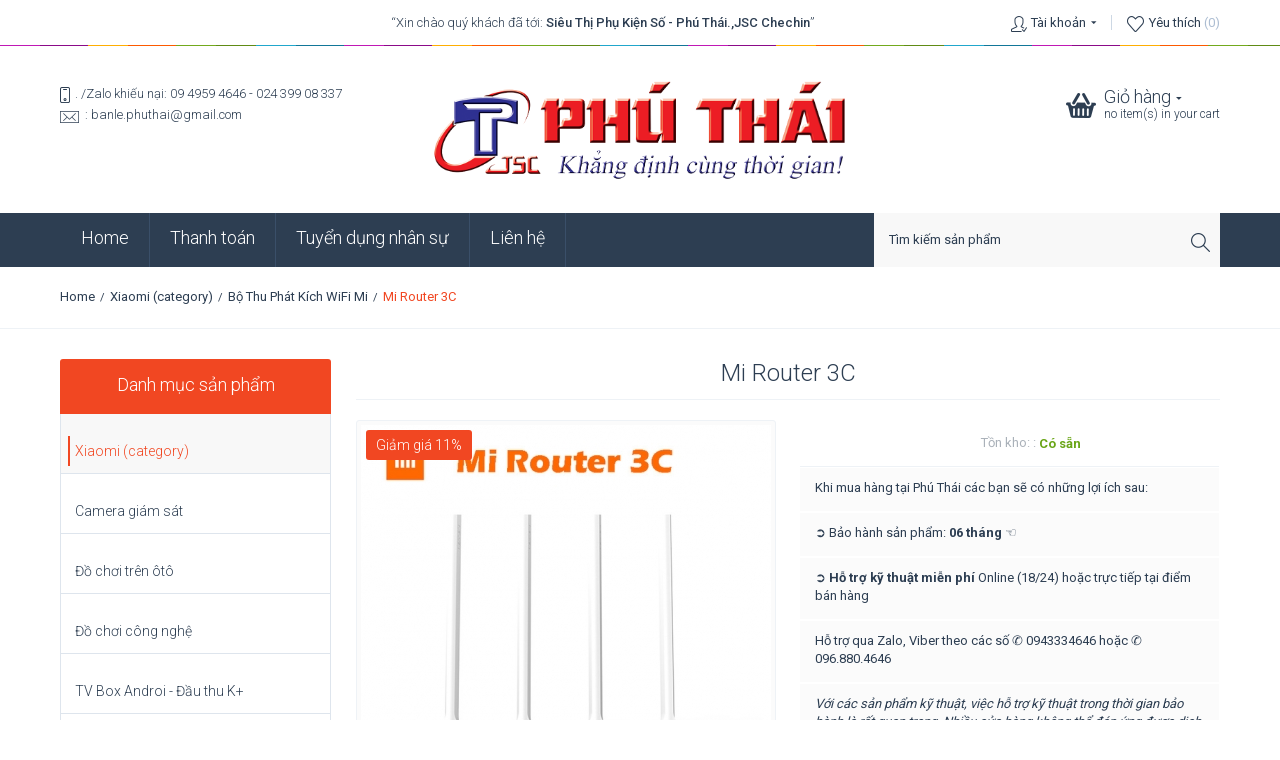

--- FILE ---
content_type: text/html; charset=utf-8
request_url: http://phuthai.vn/xiaomi/bo-phat-wifi/mi-router-3c-xiaomi/
body_size: 24121
content:

<!DOCTYPE html>
<html lang="en">
<head>
<title>Xiaomi (category) :: Bộ Thu Phát Kích WiFi Mi :: Mi Router 3C</title>

<base href="http://phuthai.vn/" />
<meta http-equiv="Content-Type" content="text/html; charset=utf-8" data-ca-mode="full" />
<meta name="viewport" content="width=device-width, initial-scale=1.0, maximum-scale=1.0, user-scalable=0" />

<meta name="description" content="Các bước hướng dẫn cài đặt bộ kích sóng wifi Mi 3C router- Bước 1 Cắm dây cáp nối kích wifi và mạng tại nhàBước 2 ấn giữ nút reset khoảng 10 giây sao cho đèn ở khe cắm màu xanh hiện lênBước 3 kết nối wifi với bộ kích tên là Xiaomi_E7B3_184CBước 4 vào trình duyệt mạng của đt sau đó điền http //192 168 31 1 thì sẽ ra" />


<meta name="keywords" content="" />

                <meta property="og:title" content="Home :: Xiaomi (category) :: Bộ Thu Phát Kích WiFi Mi :: Mi Router 3C" />
    <meta property="og:type" content="" />
    <meta property="og:url" content="http://phuthai.vn/xiaomi/bo-phat-wifi/mi-router-3c-xiaomi/" />
    <meta property="og:image" content="http://phuthai.vn/images/detailed/1/Router3C.jpg" />
    <meta property="og:site_name" content="PHÚ THÁI" />

        <link rel="canonical" href="http://phuthai.vn/xiaomi/bo-phat-wifi/mi-router-3c-xiaomi/" />







<link href="http://phuthai.vn/images/logos/2/Logo_smallll.png" rel="shortcut icon" />
<link type="text/css" rel="stylesheet" href="http://phuthai.vn/var/cache/misc/statics/design/themes/alpha_ultimate_v2/css/standalone.0e8e11a4821772c8f8f34b71e42a17191648207606.css" />
<script type="text/javascript" src="http://phuthai.vn/var/cache/misc/statics/js/tygh/scripts-ea5d1eb9a4783021f82389ce20826ee61648207606.js?ver=4.2.4"></script>
<script type="text/javascript">
(function(_, $) {

    _.tr({
        cannot_buy: 'You cannot buy the product with these option variants',
        no_products_selected: 'No products selected',
        error_no_items_selected: 'No items selected! At least one check box must be selected to perform this action.',
        delete_confirmation: 'Are you sure you want to delete the selected items?',
        text_out_of_stock: 'Đặt hàng',
        items: 'item(s)',
        text_required_group_product: 'Please select a product for the required group [group_name]',
        save: 'Lưu',
        close: 'Close',
        notice: 'Thông báo',
        warning: 'Cảnh báo',
        error: 'Error',
        empty: 'Empty',
        text_are_you_sure_to_proceed: 'Are you sure you want to proceed?',
        text_invalid_url: 'You have entered an invalid URL',
        error_validator_email: 'The email address in the <b>[field]<\/b> field is invalid.',
        error_validator_phone: 'The phone number in the <b>[field]<\/b> field is invalid. The correct format is (555) 555-55-55 or 55 55 555 5555.',
        error_validator_integer: 'The value of the <b>[field]<\/b> field is invalid. It should be integer.',
        error_validator_multiple: 'The <b>[field]<\/b> field does not contain the selected options.',
        error_validator_password: 'The passwords in the <b>[field2]<\/b> and <b>[field]<\/b> fields do not match.',
        error_validator_required: 'The <b>[field]<\/b> field is mandatory.',
        error_validator_zipcode: 'The ZIP / Postal code in the <b>[field]<\/b> field is incorrect. The correct format is [extra].',
        error_validator_message: 'The value of the <b>[field]<\/b> field is invalid.',
        text_page_loading: 'Loading... Your request is being processed, please wait.',
        error_ajax: 'Oops, something went wrong ([error]). Please try again.',
        text_changes_not_saved: 'Thay đổi của bạn chưa được lưu.',
        text_data_changed: 'Thay đổi của bạn chưa được lưu. Nhấn OK để tiếp tục, hoặc Huỷ để ở lại trên trang hiện tại.',
        file_browser: 'File browser',
        browse: 'Browse...',
        more: 'More'
    });
    
    $.extend(_, {
        index_script: 'index.php',
        changes_warning: /*'Y'*/'N',
        currencies: {
            'primary': {
                'decimals_separator': '.',
                'thousands_separator': ',',
                'decimals': '0'
            },
            'secondary': {
                'decimals_separator': '.',
                'thousands_separator': ',',
                'decimals': '0',
                'coefficient': '1.00000'
            }
        },
        default_editor: 'redactor',
        default_previewer: 'magnific',    
        current_path: '',
        current_location: 'http://phuthai.vn',
        images_dir: 'http://phuthai.vn/design/themes/alpha_ultimate_v2/media/images',
        notice_displaying_time: 5,
        cart_language: 'en',
        default_language: 'en',
        cart_prices_w_taxes: true,
        theme_name: 'alpha_ultimate_v2',
        regexp: [],
        current_url: 'http://phuthai.vn/xiaomi/bo-phat-wifi/mi-router-3c-xiaomi/',
        current_host: 'phuthai.vn',
        init_context: ''
    });

    
    
        $(document).ready(function(){
            $.runCart('C');
        });

    
    
}(Tygh, Tygh.$));
</script>
<script type="text/javascript">
//<![CDATA[
    Tygh.tr('buy_together_fill_the_mandatory_fields', 'Please specify product options before adding this product combination to the cart.');
//]]>
</script>
<script type="text/javascript">
//<![CDATA[
(function(i,s,o,g,r,a,m){
    i['GoogleAnalyticsObject']=r;
    i[r]=i[r]||function(){(i[r].q=i[r].q||[]).push(arguments)},i[r].l=1*new Date();
    a=s.createElement(o), m=s.getElementsByTagName(o)[0];
    a.async=1;
    a.src=g;
    m.parentNode.insertBefore(a,m)
})(window,document,'script','//www.google-analytics.com/analytics.js','ga');

ga('create', 'danghuongyen@gmail.com', 'auto');
ga('send', 'pageview', '/xiaomi/bo-phat-wifi/mi-router-3c-xiaomi/');
//]]>
</script>
<script type="text/javascript">
//<![CDATA[
CloudZoom = {
    path: 'http://phuthai.vn/js/addons/image_zoom'
};
//]]>
</script>



</head>

<body>
<script type="text/javascript">
 jQuery(function($) {
 $('body').append('<a style="display:none;" class="callus" href="tel:02436282346">Gọi 02436282346</a>');
 var lastScrollTop = 0;
 $(window).scroll(function(event){
 var st = $(this).scrollTop();
 if (st > lastScrollTop){
 // downscroll code
 $('a.callus').removeClass('display');
 } else {
 $('a.callus').addClass('display');
 }
 lastScrollTop = st;
 });
 });
</script>

<style type="text/css" media="screen and (max-width:767px)">
 a.callus {
 display: block !important;
 position: fixed;
 z-index: 9999;
 bottom: 20px;
 left: 20px;
 background: #0089d0 url(http://statics.vietmoz.info/img/ico/glyphicons/earphone-white.png) no-repeat;
 background-position: 10px center;
 background-size: 20px;
 border-radius: 1000px;
 padding: 5px 10px 5px 40px;
 font-weight: 700;
 font-size: 18px;
 line-height: 30px;
 color: #fff;
 -webkit-transition: all 0.3s ease-in-out;
 -moz-transition: all 0.3s ease-in-out;
 -ms-transition: all 0.3s ease-in-out;
 -o-transition: all 0.3s ease-in-out;
 transition: all 0.3s ease-in-out;
 -moz-transform: scale(0);
 -webkit-transform: scale(0);
 -o-transform: scale(0);
 -ms-transform: scale(0);
 transform: scale(0);
 }
 a.display.callus {
 -webkit-transition: all 0.3s ease-in-out;
 -moz-transition: all 0.3s ease-in-out;
 -ms-transition: all 0.3s ease-in-out;
 -o-transition: all 0.3s ease-in-out;
 transition: all 0.3s ease-in-out;
 -moz-transform: scale(1);
 -webkit-transform: scale(1);
 -o-transform: scale(1);
 -ms-transform: scale(1);
 transform: scale(1);
 }
</style>


<div class="ty-tygh  " id="tygh_container">

<div id="ajax_overlay" class="ty-ajax-overlay"></div>
<div id="ajax_loading_box" class="ty-ajax-loading-box"></div>

<div class="cm-notification-container notification-container">
</div>

<div class="ty-helper-container" id="tygh_main_container">
    
        
<div class="tygh-top-panel clearfix">
    <div class="container-fluid  top-grid">
    <div class="row-fluid ">                <div class="span4 top-left-part" >
                <div class=" top-languages    ty-float-left">
        <div id="languages_7">
    
<!--languages_7--></div>
    </div><div class=" top-currencies    ty-float-left">
        <div id="currencies_71">


<!--currencies_71--></div>

    </div>
        </div><div class="span7 welcome-message" >
                “Xin chào quý khách đã tới: <span> Siêu Thị Phụ Kiện Số - Phú Thái.,JSC Chechin</span>”
        </div><div class="span5 top-right-part" >
                <div class="ty-dropdown-box  top-my-account">
        <div id="sw_dropdown_672" class="ty-dropdown-box__title cm-combination unlogged">
            
                                        <i class="icon-user"></i><a href="http://phuthai.vn/profiles-update/" >Tài khoản</a><i class="ty-icon-down-micro ty-account-info__user-arrow"></i></i>
    
                        

        </div>
        <div id="dropdown_672" class="cm-popup-box ty-dropdown-box__content hidden">
            

<div id="account_info_672">
        <ul class="ty-account-info">
        
                        <li class="ty-account-info__item ty-dropdown-box__item"><a class="ty-account-info__a underlined" href="http://phuthai.vn/index.php?dispatch=orders.search" rel="nofollow"><i class="user_menu_arr"></i>Đơn đặt hàng</a></li>
                        <li class="ty-account-info__item ty-dropdown-box__item"><a class="ty-account-info__a underlined" href="http://phuthai.vn/index.php?dispatch=product_features.compare" rel="nofollow"><i class="user_menu_arr"></i>Danh sách so sánh</a></li>
        
<li class="ty-account-info__item ty-dropdown-box__item"><a class="ty-account-info__a" href="http://phuthai.vn/wishlist/" rel="nofollow"><i class="user_menu_arr"></i>Yêu thích</a></li>

            </ul>

            <div class="ty-account-info__orders updates-wrapper track-orders" id="track_orders_block_672">
            <form action="http://phuthai.vn/" method="get" class="cm-ajax cm-ajax-full-render" name="track_order_quick">
                <input type="hidden" name="result_ids" value="track_orders_block_*" />
                <input type="hidden" name="return_url" value="index.php?dispatch=products.view&amp;product_id=1085" />

                <div class="ty-account-info__orders-txt">Theo dõi đơn hàng</div>

                <div class="ty-account-info__orders-input ty-control-group ty-input-append">
                    <label for="track_order_item672" class="cm-required hidden">Theo dõi đơn hàng</label>
                    <input type="text" size="20" class="ty-input-text cm-hint" id="track_order_item672" name="track_data" value="Số đơn hàng/Email" />
                    <button title="Go" class="ty-btn-go" type="submit"><i class="ty-btn-go__icon ty-icon-right-dir"></i>Go</button>
<input type="hidden" name="dispatch" value="orders.track_request" />
                    
                </div>
            </form>
        <!--track_orders_block_672--></div>
    
    <div class="ty-account-info__buttons buttons-container">
                    <a href="http://phuthai.vn/login/?return_url=index.php%3Fdispatch%3Dproducts.view%26product_id%3D1085"  data-ca-target-id="login_block672" class="cm-dialog-opener cm-dialog-auto-size ty-btn ty-btn__secondary log-in" rel="nofollow">Đăng nhập</a><a href="http://phuthai.vn/profiles-add/" rel="nofollow" class="ty-btn ty-btn__primary register">Đăng ký</a>
                            <div  id="login_block672" class="hidden" title="Đăng nhập">
                    <div class="ty-login-popup">
                        

        <form name="popup672_form" action="http://phuthai.vn/" method="post">
    <input type="hidden" name="return_url" value="index.php?dispatch=products.view&amp;product_id=1085" />
    <input type="hidden" name="redirect_url" value="index.php?dispatch=products.view&amp;product_id=1085" />

                <div class="ty-control-group">
            <label for="login_popup672" class="ty-login__filed-label ty-control-group__label cm-required cm-trim cm-email">Email</label>
            <input type="text" id="login_popup672" name="user_login" size="30" value="" class="ty-login__input" />
        </div>

        <div class="ty-control-group password-forgot">
            <label for="psw_popup672" class="ty-login__filed-label ty-control-group__label ty-password-forgot__label cm-required">Mật khẩu</label><a href="http://phuthai.vn/index.php?dispatch=auth.recover_password" class="ty-password-forgot__a"  tabindex="5">Bạn quên mật khẩu truy cập?</a>
            <input type="password" id="psw_popup672" name="password" size="30" value="" class="ty-login__input" maxlength="32" />
        </div>

        

        
        
            <div class="buttons-container clearfix">
                <div class="ty-float-right">
                        
 
    <button  class="ty-btn__login ty-btn__secondary ty-btn" type="submit" name="dispatch[auth.login]" >Đăng nhập</button>


                </div>
                <div class="ty-login__remember-me">
                    <label for="remember_me_popup672" class="ty-login__remember-me-label"><input class="checkbox" type="checkbox" name="remember_me" id="remember_me_popup672" value="Y" />Lưu lại thông tin tài khoản</label>
                </div>
            </div>
        

    </form>


                    </div>
                </div>
                        </div>
<!--account_info_672--></div></div>
<div class="my-wishlist float-right">
            <i class="icon-wish"></i>Yêu thích <span>(0)</span>
    
        </div>
    </div>
        </div>
    </div>
</div>
</div>

<div class="tygh-header clearfix">
    <div class="container-fluid  header-grid">
    <div class="row-fluid ">                <div class="span16 header-top" >
                <div class="row-fluid ">                <div class="span5 top-info" >
                <div class="top-phone"><i class="phone-icon"></i>.    /Zalo khiếu nại: 09 4959 4646 - 024 399 08 337</div>
<div class="top-email"><i class="email-icon"></i>:    banle.phuthai@gmail.com</div>
        </div><div class="span6 " >
                <div class=" top-logo">
        <div class="ty-logo-container">
    <a href="http://phuthai.vn/" title="">
        <img src="http://phuthai.vn/images/logos/2/Logo_Phu_thai_web.png" width="1195" height="300" alt="" class="ty-logo-container__image" />
    </a>
</div>
    </div>
        </div><div class="span5 header-cart alpha-cart" >
                <div class=" top-cart-content">
        
    <div class="ty-dropdown-box" id="cart_status_675">
        <div id="sw_dropdown_675" class="ty-dropdown-box__title cm-combination">
            <a href="http://phuthai.vn/cart/">
                
                                            <i class="icon-basket empty"></i>
                        <div class="minicart-title empty-cart hand">
                            <div class="mt-cart-title">Giỏ hàng<i class="ty-icon-down-micro"></i></div>
                            <div class="mt-cart-subtitle">no item(s) in your cart</div>
                        </div>
                            
                

            </a>
        </div>
        <div id="dropdown_675" class="cm-popup-box ty-dropdown-box__content hidden">
            
                <div class="cm-cart-content empty-cart cm-cart-content-thumb cm-cart-content-delete">
                        <div class="ty-cart-items">
                                                            <div class="ty-cart-items__empty ty-center">Giỏ hàng trống</div>
                                                    </div>
                                                                        <div class="cm-cart-buttons ty-cart-content__buttons buttons-container hidden">
                            <div class="ty-float-left">
                                <a href="http://phuthai.vn/cart/" rel="nofollow" class="ty-btn ty-btn__secondary">Xem giỏ hàng</a>
                            </div>
                                                        <div class="ty-float-right">
                                <a href="http://phuthai.vn/checkout/" rel="nofollow" class="ty-btn ty-btn__primary">Kiểm tra</a>
                            </div>
                                                    </div>
                        
                </div>
            

        </div>
    <!--cart_status_675--></div>



    </div>
        </div>
    </div>
        </div>
    </div><div class="row-fluid ">                <div class="span16 top-menu-grid" >
                <div class="row-fluid ">                <div class="span16 top-menus" >
                <div class="row-fluid ">                <div class="span11 static-menu clearfix" >
                <ul class="ty-text-links ty-text-links_show_inline">
                    <li class="ty-text-links__item ty-level-0">
                <a class="ty-text-links__a" href="http://phuthai.vn/">Home</a> 
                            </li>
                    <li class="ty-text-links__item ty-level-0">
                <a class="ty-text-links__a" href="/pay">Thanh toán</a> 
                            </li>
                    <li class="ty-text-links__item ty-level-0">
                <a class="ty-text-links__a" href="/tuyendung">Tuyển dụng nhân sự</a> 
                            </li>
                    <li class="ty-text-links__item ty-level-0">
                <a class="ty-text-links__a" href="/contact-us">Liên hệ</a> 
                            </li>
            </ul>
        </div><div class="span5 " >
                <div class=" top-search clearfix">
        <div class="ty-search-block">
    <form action="http://phuthai.vn/" name="search_form" method="get">
        <input type="hidden" name="subcats" value="Y" />
        <input type="hidden" name="status" value="A" />
        <input type="hidden" name="pshort" value="Y" />
        <input type="hidden" name="pfull" value="Y" />
        <input type="hidden" name="pname" value="Y" />
        <input type="hidden" name="pkeywords" value="Y" />
        <input type="hidden" name="search_performed" value="Y" />

        

        <div class="srch-input"><input type="text" name="q" value="" id="search_input" title="Tìm kiếm sản phẩm" class="search-input cm-hint"/><button title="Tìm kiếm" class="ty-search-magnifier" type="submit"><i class="ty-icon-search"></i></button>
<input type="hidden" name="dispatch" value="products.search" /></div>

            </form>
</div>


    </div>
        </div>
    </div>
        </div>
    </div>
        </div>
    </div>
</div>
</div>

<div class="tygh-content clearfix">
    <div class="container-fluid  content-grid">
    <div class="row-fluid ">                <div class="span16 breadcrumbs-grid" >
                <div id="breadcrumbs_1">

    <div class="ty-breadcrumbs clearfix">
        <a href="http://phuthai.vn/" class="ty-breadcrumbs__a">Home</a><span class="ty-breadcrumbs__slash">/</span><a href="http://phuthai.vn/xiaomi/" class="ty-breadcrumbs__a">Xiaomi (category)</a><span class="ty-breadcrumbs__slash">/</span><a href="http://phuthai.vn/xiaomi/bo-phat-wifi/" class="ty-breadcrumbs__a">Bộ Thu Phát Kích WiFi Mi</a><span class="ty-breadcrumbs__slash">/</span><span class="ty-breadcrumbs__current">Mi Router 3C</span>	<div class="ty-product-switcher">
	    <a class="ty-product-switcher__a ty-product-switcher__a-left " href="http://phuthai.vn/xiaomi/bo-phat-wifi/mi-router-3-xiaomi-quocte/" title="Quay lại" ><i class="ty-product-switcher__icon ty-icon-left-circle"></i></a>
	        <span class="switcher-selected-product">15</span>
	        <span>of</span>
	        <span class="switcher-total">25</span>
	    <a class="ty-product-switcher__a ty-product-switcher__a-right " href="http://phuthai.vn/xiaomi/bo-phat-wifi/mi-router-3c-xiaomi-quocte/" title="Tiếp tục" ><i class="ty-product-switcher__icon ty-icon-right-circle"></i></a>
	</div>

    </div>

<!--breadcrumbs_1--></div>
        </div>
    </div><div class="row-fluid ">                <div class="span16 alpha-content" >
                <div class="row-fluid ">                <div class="span4 side-grid" >
                <div class="ty-mainbox-simple-container clearfix main-menu">
                    <h2 class="ty-mainbox-simple-title">
                
                                    Danh mục sản phẩm
                                

            </h2>
                <div class="ty-mainbox-simple-body">
<div class="ty-menu ty-menu-vertical">
    <ul id="vmenu_66" class="ty-menu__items cm-responsive-menu">
        <li class="ty-menu__item cm-menu-item-responsive dropdown-vertical__dir ty-menu__item-active menu-level-"><div class="ty-menu__item-toggle visible-tablet visible-phone cm-responsive-menu-toggle"><i class="ty-icon-down-open"></i></div><div class="hidden-tablet hidden-phone"><i class="ty-icon-right-open"></i><i class="ty-icon-left-open"></i></div><div class="ty-menu__submenu-item-header"><a href="http://phuthai.vn/xiaomi/"  class="ty-menu__item-link">Xiaomi (category)</a></div><div class="ty-menu__submenu"><ul class="ty-menu__submenu-items cm-responsive-menu-submenu"><li class="ty-menu__item cm-menu-item-responsive dropdown-vertical__dir menu-level-1"><div class="ty-menu__item-toggle visible-tablet visible-phone cm-responsive-menu-toggle"><i class="ty-icon-down-open"></i></div><div class="hidden-tablet hidden-phone"><i class="ty-icon-right-open"></i><i class="ty-icon-left-open"></i></div><div class="ty-menu__submenu-item-header"><a href="http://phuthai.vn/xiaomi/sc-khe-thong-minh/"  class="ty-menu__item-link">Chăm sóc Sức Khỏe...</a></div><div class="ty-menu__submenu"><ul class="ty-menu__submenu-items cm-responsive-menu-submenu"><li class="ty-menu__item cm-menu-item-responsive  menu-level-2"><div class="ty-menu__submenu-item-header"><a href="http://phuthai.vn/xiaomi/sc-khe-thong-minh/vong-deo-tay-mi-band-xiaomi/"  class="ty-menu__item-link">Vòng đeo tay Mi Band</a></div></li>
<li class="ty-menu__item cm-menu-item-responsive  menu-level-2"><div class="ty-menu__submenu-item-header"><a href="http://phuthai.vn/xiaomi/sc-khe-thong-minh/mi-air-purifier/"  class="ty-menu__item-link">Máy sưởi và làm đẹp...</a></div></li>
<li class="ty-menu__item cm-menu-item-responsive  menu-level-2"><div class="ty-menu__submenu-item-header"><a href="http://phuthai.vn/xiaomi/sc-khe-thong-minh/o-cam-dien-xiaomi/"  class="ty-menu__item-link">Quạt công nghệ Mi</a></div></li>
<li class="ty-menu__item cm-menu-item-responsive  menu-level-2"><div class="ty-menu__submenu-item-header"><a href="http://phuthai.vn/xiaomi/sc-khe-thong-minh/thiet-bi-loc-nuoc/"  class="ty-menu__item-link">Lọc nước, bụi và không khí</a></div></li>
<li class="ty-menu__item cm-menu-item-responsive  menu-level-2"><div class="ty-menu__submenu-item-header"><a href="http://phuthai.vn/xiaomi/sc-khe-thong-minh/can-in-t-va.../"  class="ty-menu__item-link">Cân điện tử, nhiệt kế và bút</a></div></li>
<li class="ty-menu__item cm-menu-item-responsive  menu-level-2"><div class="ty-menu__submenu-item-header"><a href="http://phuthai.vn/xiaomi/sc-khe-thong-minh/chm-soc-khac.../"  class="ty-menu__item-link">Sức khỏe công nghệ khác..</a></div></li>

</ul></div>
</li>
<li class="ty-menu__item cm-menu-item-responsive  menu-level-1"><div class="ty-menu__submenu-item-header"><a href="http://phuthai.vn/xiaomi/pin-du-phong-o-cam-dien/"  class="ty-menu__item-link">Ổ cắm điện, Pin...</a></div></li>
<li class="ty-menu__item cm-menu-item-responsive  menu-level-1"><div class="ty-menu__submenu-item-header"><a href="http://phuthai.vn/xiaomi/c-sc-va-day-sc../"  class="ty-menu__item-link">Chuyển, củ, dây, tẩu: sạc Mi</a></div></li>
<li class="ty-menu__item cm-menu-item-responsive  menu-level-1"><div class="ty-menu__submenu-item-header"><a href="http://phuthai.vn/xiaomi/camera/"  class="ty-menu__item-link">Camera Mi (IMI/ 70mai/ Yi)</a></div></li>
<li class="ty-menu__item cm-menu-item-responsive  ty-menu__item-active menu-level-1"><div class="ty-menu__submenu-item-header"><a href="http://phuthai.vn/xiaomi/bo-phat-wifi/"  class="ty-menu__item-link">Bộ Thu Phát Kích WiFi Mi</a></div></li>
<li class="ty-menu__item cm-menu-item-responsive dropdown-vertical__dir menu-level-1"><div class="ty-menu__item-toggle visible-tablet visible-phone cm-responsive-menu-toggle"><i class="ty-icon-down-open"></i></div><div class="hidden-tablet hidden-phone"><i class="ty-icon-right-open"></i><i class="ty-icon-left-open"></i></div><div class="ty-menu__submenu-item-header"><a href="http://phuthai.vn/xiaomi/am-thanh.../"  class="ty-menu__item-link">Âm Thanh Mi...</a></div><div class="ty-menu__submenu"><ul class="ty-menu__submenu-items cm-responsive-menu-submenu"><li class="ty-menu__item cm-menu-item-responsive  menu-level-2"><div class="ty-menu__submenu-item-header"><a href="http://phuthai.vn/xiaomi/am-thanh.../loa-tai-nghe-bluetooth/"  class="ty-menu__item-link">Tai nghe ko dây + Loa Mi</a></div></li>
<li class="ty-menu__item cm-menu-item-responsive  menu-level-2"><div class="ty-menu__submenu-item-header"><a href="http://phuthai.vn/xiaomi/am-thanh.../tai-nghe/"  class="ty-menu__item-link">Tai nghe có dây Mi</a></div></li>

</ul></div>
</li>
<li class="ty-menu__item cm-menu-item-responsive  menu-level-1"><div class="ty-menu__submenu-item-header"><a href="http://phuthai.vn/xiaomi/den-led/"  class="ty-menu__item-link">Đèn Led Mi</a></div></li>
<li class="ty-menu__item cm-menu-item-responsive  menu-level-1"><div class="ty-menu__submenu-item-header"><a href="http://phuthai.vn/xiaomi/tv-box-smart-home-kit/"  class="ty-menu__item-link">TV Box Mi...</a></div></li>
<li class="ty-menu__item cm-menu-item-responsive  menu-level-1"><div class="ty-menu__submenu-item-header"><a href="http://phuthai.vn/xiaomi/smart-home-kit/"  class="ty-menu__item-link">Smart Home Kit Mi</a></div></li>
<li class="ty-menu__item cm-menu-item-responsive  menu-level-1"><div class="ty-menu__submenu-item-header"><a href="http://phuthai.vn/xiaomi/gamepad-bluetooth/"  class="ty-menu__item-link">Tivi, Tủ lạnh... Mi</a></div></li>
<li class="ty-menu__item cm-menu-item-responsive  menu-level-1"><div class="ty-menu__submenu-item-header"><a href="http://phuthai.vn/xiaomi/can-in-t/"  class="ty-menu__item-link">Sản phẩm Mi khác</a></div></li>
<li class="ty-menu__item cm-menu-item-responsive  menu-level-1"><div class="ty-menu__submenu-item-header"><a href="http://phuthai.vn/xiaomi/hang-thanh-ly/"  class="ty-menu__item-link">Hàng Mi thanh lý</a></div></li>

</ul></div>
</li>
<li class="ty-menu__item cm-menu-item-responsive dropdown-vertical__dir menu-level-"><div class="ty-menu__item-toggle visible-tablet visible-phone cm-responsive-menu-toggle"><i class="ty-icon-down-open"></i></div><div class="hidden-tablet hidden-phone"><i class="ty-icon-right-open"></i><i class="ty-icon-left-open"></i></div><div class="ty-menu__submenu-item-header"><a href="http://phuthai.vn/camera-ip/"  class="ty-menu__item-link">Camera giám sát</a></div><div class="ty-menu__submenu"><ul class="ty-menu__submenu-items cm-responsive-menu-submenu"><li class="ty-menu__item cm-menu-item-responsive dropdown-vertical__dir menu-level-1"><div class="ty-menu__item-toggle visible-tablet visible-phone cm-responsive-menu-toggle"><i class="ty-icon-down-open"></i></div><div class="hidden-tablet hidden-phone"><i class="ty-icon-right-open"></i><i class="ty-icon-left-open"></i></div><div class="ty-menu__submenu-item-header"><a href="http://phuthai.vn/camera-ip/dch-v/"  class="ty-menu__item-link">Cam đặt trong nhà xoay</a></div><div class="ty-menu__submenu"><ul class="ty-menu__submenu-items cm-responsive-menu-submenu"><li class="ty-menu__item cm-menu-item-responsive  menu-level-2"><div class="ty-menu__submenu-item-header"><a href="http://phuthai.vn/camera-ip/dch-v/cam-home-ip/"  class="ty-menu__item-link">Cam xoay hiệu VStarcam</a></div></li>
<li class="ty-menu__item cm-menu-item-responsive  menu-level-2"><div class="ty-menu__submenu-item-header"><a href="http://phuthai.vn/camera-ip/dch-v/ph-kin/"  class="ty-menu__item-link">Cam xoay hiệu khác</a></div></li>

</ul></div>
</li>
<li class="ty-menu__item cm-menu-item-responsive  menu-level-1"><div class="ty-menu__submenu-item-header"><a href="http://phuthai.vn/camera-ip/cam-c-nh-trong-nha/"  class="ty-menu__item-link">Cam đặt trong nhà cố định</a></div></li>
<li class="ty-menu__item cm-menu-item-responsive  menu-level-1"><div class="ty-menu__submenu-item-header"><a href="http://phuthai.vn/camera-ip/cam-pro/"  class="ty-menu__item-link">Cam đặt ngoài trời</a></div></li>
<li class="ty-menu__item cm-menu-item-responsive  menu-level-1"><div class="ty-menu__submenu-item-header"><a href="http://phuthai.vn/camera-ip/dau-ghi-hinh-camera-ip/"  class="ty-menu__item-link">Đầu thu ghi hình Camera IP</a></div></li>
<li class="ty-menu__item cm-menu-item-responsive  menu-level-1"><div class="ty-menu__submenu-item-header"><a href="http://phuthai.vn/camera-ip/cam-bien-alarm/"  class="ty-menu__item-link">Cảm biến cảnh báo, adapter</a></div></li>
<li class="ty-menu__item cm-menu-item-responsive  menu-level-1"><div class="ty-menu__submenu-item-header"><a href="http://phuthai.vn/camera-ip/chuong-cua/"  class="ty-menu__item-link">Chuông cửa và Webcam</a></div></li>
<li class="ty-menu__item cm-menu-item-responsive  menu-level-1"><div class="ty-menu__submenu-item-header"><a href="http://phuthai.vn/camera-ip/ph-kin-ca-cam/"  class="ty-menu__item-link">Phụ kiện của Cam</a></div></li>
<li class="ty-menu__item cm-menu-item-responsive  menu-level-1"><div class="ty-menu__submenu-item-header"><a href="http://phuthai.vn/camera-ip/hang-thanh-ly/"  class="ty-menu__item-link">Hàng thanh lý</a></div></li>

</ul></div>
</li>
<li class="ty-menu__item cm-menu-item-responsive dropdown-vertical__dir menu-level-"><div class="ty-menu__item-toggle visible-tablet visible-phone cm-responsive-menu-toggle"><i class="ty-icon-down-open"></i></div><div class="hidden-tablet hidden-phone"><i class="ty-icon-right-open"></i><i class="ty-icon-left-open"></i></div><div class="ty-menu__submenu-item-header"><a href="http://phuthai.vn/chi-tren-oto/"  class="ty-menu__item-link">Đồ chơi trên ôtô</a></div><div class="ty-menu__submenu"><ul class="ty-menu__submenu-items cm-responsive-menu-submenu"><li class="ty-menu__item cm-menu-item-responsive dropdown-vertical__dir menu-level-1"><div class="ty-menu__item-toggle visible-tablet visible-phone cm-responsive-menu-toggle"><i class="ty-icon-down-open"></i></div><div class="hidden-tablet hidden-phone"><i class="ty-icon-right-open"></i><i class="ty-icon-left-open"></i></div><div class="ty-menu__submenu-item-header"><a href="http://phuthai.vn/chi-tren-oto/en-tng-sang-oto/"  class="ty-menu__item-link">Độ đèn tăng sáng, Vật tư</a></div><div class="ty-menu__submenu"><ul class="ty-menu__submenu-items cm-responsive-menu-submenu"><li class="ty-menu__item cm-menu-item-responsive  menu-level-2"><div class="ty-menu__submenu-item-header"><a href="http://phuthai.vn/chi-tren-oto/en-tng-sang-oto/en-bi-o-to/"  class="ty-menu__item-link">Độ đèn Bi ô tô</a></div></li>
<li class="ty-menu__item cm-menu-item-responsive  menu-level-2"><div class="ty-menu__submenu-item-header"><a href="http://phuthai.vn/chi-tren-oto/en-tng-sang-oto/en-car-led-sibore/"  class="ty-menu__item-link">Độ đèn pha trước CAR LED </a></div></li>
<li class="ty-menu__item cm-menu-item-responsive dropdown-vertical__dir menu-level-2"><div class="ty-menu__item-toggle visible-tablet visible-phone cm-responsive-menu-toggle"><i class="ty-icon-down-open"></i></div><div class="hidden-tablet hidden-phone"><i class="ty-icon-right-open"></i><i class="ty-icon-left-open"></i></div><div class="ty-menu__submenu-item-header"><a href="http://phuthai.vn/chi-tren-oto/en-tng-sang-oto/trang-tri-en-ni-tht-led/"  class="ty-menu__item-link">Trang trí đèn nội thất LED</a></div><div class="ty-menu__submenu"><ul class="ty-menu__submenu-items cm-responsive-menu-submenu"><li class="ty-menu__item cm-menu-item-responsive  menu-level-3"><div class="ty-menu__submenu-item-header"><a href="http://phuthai.vn/chi-tren-oto/en-tng-sang-oto/trang-tri-en-ni-tht-led/led-vin-va-led-mi/"  class="ty-menu__item-link">LED Viền và LED Mí</a></div></li>
<li class="ty-menu__item cm-menu-item-responsive  menu-level-3"><div class="ty-menu__submenu-item-header"><a href="http://phuthai.vn/chi-tren-oto/en-tng-sang-oto/trang-tri-en-ni-tht-led/vong-thien-thn/"  class="ty-menu__item-link">Vòng Thiên Thần</a></div></li>

</ul></div>
</li>
<li class="ty-menu__item cm-menu-item-responsive dropdown-vertical__dir menu-level-2"><div class="ty-menu__item-toggle visible-tablet visible-phone cm-responsive-menu-toggle"><i class="ty-icon-down-open"></i></div><div class="hidden-tablet hidden-phone"><i class="ty-icon-right-open"></i><i class="ty-icon-left-open"></i></div><div class="ty-menu__submenu-item-header"><a href="http://phuthai.vn/chi-tren-oto/en-tng-sang-oto/ph-kin-lam-en-o-to.../"  class="ty-menu__item-link">Phụ kiện, phụ tùng tiêu hao</a></div><div class="ty-menu__submenu"><ul class="ty-menu__submenu-items cm-responsive-menu-submenu"><li class="ty-menu__item cm-menu-item-responsive  menu-level-3"><div class="ty-menu__submenu-item-header"><a href="http://phuthai.vn/chi-tren-oto/en-tng-sang-oto/ph-kin-lam-en-o-to.../lc-du-ng-c/"  class="ty-menu__item-link">Lọc dầu động cơ</a></div></li>
<li class="ty-menu__item cm-menu-item-responsive  menu-level-3"><div class="ty-menu__submenu-item-header"><a href="http://phuthai.vn/chi-tren-oto/en-tng-sang-oto/ph-kin-lam-en-o-to.../lc-gio-iu-hoa/"  class="ty-menu__item-link">Lọc gió điều hoà</a></div></li>
<li class="ty-menu__item cm-menu-item-responsive  menu-level-3"><div class="ty-menu__submenu-item-header"><a href="http://phuthai.vn/chi-tren-oto/en-tng-sang-oto/ph-kin-lam-en-o-to.../lc-gio-ng-c/"  class="ty-menu__item-link">Lọc gió động cơ</a></div></li>
<li class="ty-menu__item cm-menu-item-responsive  menu-level-3"><div class="ty-menu__submenu-item-header"><a href="http://phuthai.vn/chi-tren-oto/en-tng-sang-oto/ph-kin-lam-en-o-to.../ma-phanh/"  class="ty-menu__item-link">Má phanh, Keo</a></div></li>

</ul></div>
</li>

</ul></div>
</li>
<li class="ty-menu__item cm-menu-item-responsive  menu-level-1"><div class="ty-menu__submenu-item-header"><a href="http://phuthai.vn/chi-tren-oto/car-charger-sac-tren-oto/"  class="ty-menu__item-link">Tẩu Sạc trên ô tô</a></div></li>
<li class="ty-menu__item cm-menu-item-responsive dropdown-vertical__dir menu-level-1"><div class="ty-menu__item-toggle visible-tablet visible-phone cm-responsive-menu-toggle"><i class="ty-icon-down-open"></i></div><div class="hidden-tablet hidden-phone"><i class="ty-icon-right-open"></i><i class="ty-icon-left-open"></i></div><div class="ty-menu__submenu-item-header"><a href="http://phuthai.vn/chi-tren-oto/camera-hanh-trinh/"  class="ty-menu__item-link">Camera hành trình, định vị</a></div><div class="ty-menu__submenu"><ul class="ty-menu__submenu-items cm-responsive-menu-submenu"><li class="ty-menu__item cm-menu-item-responsive  menu-level-2"><div class="ty-menu__submenu-item-header"><a href="http://phuthai.vn/chi-tren-oto/camera-hanh-trinh/vietmap/"  class="ty-menu__item-link">Cam Vietmap</a></div></li>
<li class="ty-menu__item cm-menu-item-responsive  menu-level-2"><div class="ty-menu__submenu-item-header"><a href="http://phuthai.vn/chi-tren-oto/camera-hanh-trinh/cac-thng-hiu-khac/"  class="ty-menu__item-link">Các thương hiệu khác</a></div></li>
<li class="ty-menu__item cm-menu-item-responsive  menu-level-2"><div class="ty-menu__submenu-item-header"><a href="http://phuthai.vn/chi-tren-oto/camera-hanh-trinh/cam-ngh-nh-10/"  class="ty-menu__item-link">Cam Nghị Định 10 và định vị</a></div></li>

</ul></div>
</li>
<li class="ty-menu__item cm-menu-item-responsive  menu-level-1"><div class="ty-menu__submenu-item-header"><a href="http://phuthai.vn/chi-tren-oto/phu-kien-camera-hanh-trinh/"  class="ty-menu__item-link">Phụ kiện Cam hành trình</a></div></li>
<li class="ty-menu__item cm-menu-item-responsive  menu-level-1"><div class="ty-menu__submenu-item-header"><a href="http://phuthai.vn/chi-tren-oto/gia-ke-treo-dien-thoai-tren-o-to/"  class="ty-menu__item-link">Giá kệ điện thoại oto</a></div></li>
<li class="ty-menu__item cm-menu-item-responsive  menu-level-1"><div class="ty-menu__submenu-item-header"><a href="http://phuthai.vn/chi-tren-oto/bom-cam-bien-ap-suat-lop/"  class="ty-menu__item-link">Bơm; Cảm biến áp suất lốp</a></div></li>
<li class="ty-menu__item cm-menu-item-responsive  menu-level-1"><div class="ty-menu__submenu-item-header"><a href="http://phuthai.vn/chi-tren-oto/loc-khi-khu-mui/"  class="ty-menu__item-link">Lọc khí, khử mùi, nước hoa</a></div></li>
<li class="ty-menu__item cm-menu-item-responsive  menu-level-1"><div class="ty-menu__submenu-item-header"><a href="http://phuthai.vn/chi-tren-oto/kich-no/"  class="ty-menu__item-link">Kích nổ máy; Thùng đựng</a></div></li>
<li class="ty-menu__item cm-menu-item-responsive  menu-level-1"><div class="ty-menu__submenu-item-header"><a href="http://phuthai.vn/chi-tren-oto/boc-vo-lang/"  class="ty-menu__item-link">Hút bụi, Bọc vô lăng</a></div></li>
<li class="ty-menu__item cm-menu-item-responsive  menu-level-1"><div class="ty-menu__submenu-item-header"><a href="http://phuthai.vn/chi-tren-oto/hin-th-thong-tin/"  class="ty-menu__item-link">Hiển thị thông tin, HUD</a></div></li>
<li class="ty-menu__item cm-menu-item-responsive  menu-level-1"><div class="ty-menu__submenu-item-header"><a href="http://phuthai.vn/chi-tren-oto/chi-khac/"  class="ty-menu__item-link">Đồ chơi khác trên ô tô</a></div></li>
<li class="ty-menu__item cm-menu-item-responsive  menu-level-1"><div class="ty-menu__submenu-item-header"><a href="http://phuthai.vn/chi-tren-oto/khac..../"  class="ty-menu__item-link">Độ khác....</a></div></li>
<li class="ty-menu__item cm-menu-item-responsive  menu-level-1"><div class="ty-menu__submenu-item-header"><a href="http://phuthai.vn/chi-tren-oto/cam-hanh-trinh-qua-su-dung/"  class="ty-menu__item-link">Hàng thanh lý Cam HT</a></div></li>

</ul></div>
</li>
<li class="ty-menu__item cm-menu-item-responsive dropdown-vertical__dir menu-level-"><div class="ty-menu__item-toggle visible-tablet visible-phone cm-responsive-menu-toggle"><i class="ty-icon-down-open"></i></div><div class="hidden-tablet hidden-phone"><i class="ty-icon-right-open"></i><i class="ty-icon-left-open"></i></div><div class="ty-menu__submenu-item-header"><a href="http://phuthai.vn/do-choi-cong-nghe/"  class="ty-menu__item-link">Đồ chơi công nghệ</a></div><div class="ty-menu__submenu"><ul class="ty-menu__submenu-items cm-responsive-menu-submenu"><li class="ty-menu__item cm-menu-item-responsive dropdown-vertical__dir menu-level-1"><div class="ty-menu__item-toggle visible-tablet visible-phone cm-responsive-menu-toggle"><i class="ty-icon-down-open"></i></div><div class="hidden-tablet hidden-phone"><i class="ty-icon-right-open"></i><i class="ty-icon-left-open"></i></div><div class="ty-menu__submenu-item-header"><a href="http://phuthai.vn/do-choi-cong-nghe/b-thu-phat-wifi-cong-ngh/"  class="ty-menu__item-link">Bộ Thu Phát WiFi C.Nghệ</a></div><div class="ty-menu__submenu"><ul class="ty-menu__submenu-items cm-responsive-menu-submenu"><li class="ty-menu__item cm-menu-item-responsive  menu-level-2"><div class="ty-menu__submenu-item-header"><a href="http://phuthai.vn/do-choi-cong-nghe/b-thu-phat-wifi-cong-ngh/bo-phat-wifi/"  class="ty-menu__item-link">Bộ phát Wi-Fi thường</a></div></li>
<li class="ty-menu__item cm-menu-item-responsive  menu-level-2"><div class="ty-menu__submenu-item-header"><a href="http://phuthai.vn/do-choi-cong-nghe/b-thu-phat-wifi-cong-ngh/wi-fi-di-dong-3g-sim-4g/"  class="ty-menu__item-link">Phát WiFi di động qua Sim</a></div></li>

</ul></div>
</li>
<li class="ty-menu__item cm-menu-item-responsive dropdown-vertical__dir menu-level-1"><div class="ty-menu__item-toggle visible-tablet visible-phone cm-responsive-menu-toggle"><i class="ty-icon-down-open"></i></div><div class="hidden-tablet hidden-phone"><i class="ty-icon-right-open"></i><i class="ty-icon-left-open"></i></div><div class="ty-menu__submenu-item-header"><a href="http://phuthai.vn/do-choi-cong-nghe/clock/"  class="ty-menu__item-link">Đồng hồ, Vòng thông minh</a></div><div class="ty-menu__submenu"><ul class="ty-menu__submenu-items cm-responsive-menu-submenu"><li class="ty-menu__item cm-menu-item-responsive  menu-level-2"><div class="ty-menu__submenu-item-header"><a href="http://phuthai.vn/do-choi-cong-nghe/clock/vong-deo-tay-thong-minh/"  class="ty-menu__item-link">Vòng đeo thông minh</a></div></li>
<li class="ty-menu__item cm-menu-item-responsive  menu-level-2"><div class="ty-menu__submenu-item-header"><a href="http://phuthai.vn/do-choi-cong-nghe/clock/ng-h/"  class="ty-menu__item-link">Đồng Hồ thông minh</a></div></li>
<li class="ty-menu__item cm-menu-item-responsive  menu-level-2"><div class="ty-menu__submenu-item-header"><a href="http://phuthai.vn/do-choi-cong-nghe/clock/ph-kin-ng-h/"  class="ty-menu__item-link">Phụ kiện đồng hồ</a></div></li>

</ul></div>
</li>
<li class="ty-menu__item cm-menu-item-responsive  menu-level-1"><div class="ty-menu__submenu-item-header"><a href="http://phuthai.vn/do-choi-cong-nghe/bong-den-thong-minh/"  class="ty-menu__item-link">Bóng đèn thông minh</a></div></li>
<li class="ty-menu__item cm-menu-item-responsive  menu-level-1"><div class="ty-menu__submenu-item-header"><a href="http://phuthai.vn/do-choi-cong-nghe/keyboard-bluetooth/"  class="ty-menu__item-link">Keyboard Bluetooth, Bút</a></div></li>
<li class="ty-menu__item cm-menu-item-responsive  menu-level-1"><div class="ty-menu__submenu-item-header"><a href="http://phuthai.vn/do-choi-cong-nghe/smart-home/"  class="ty-menu__item-link">Smart Home Kit...</a></div></li>
<li class="ty-menu__item cm-menu-item-responsive dropdown-vertical__dir menu-level-1"><div class="ty-menu__item-toggle visible-tablet visible-phone cm-responsive-menu-toggle"><i class="ty-icon-down-open"></i></div><div class="hidden-tablet hidden-phone"><i class="ty-icon-right-open"></i><i class="ty-icon-left-open"></i></div><div class="ty-menu__submenu-item-header"><a href="http://phuthai.vn/do-choi-cong-nghe/khoa-thong-minh/"  class="ty-menu__item-link">Khoá Thông Minh</a></div><div class="ty-menu__submenu"><ul class="ty-menu__submenu-items cm-responsive-menu-submenu"><li class="ty-menu__item cm-menu-item-responsive  menu-level-2"><div class="ty-menu__submenu-item-header"><a href="http://phuthai.vn/do-choi-cong-nghe/khoa-thong-minh/khoa-hiu-kassler/"  class="ty-menu__item-link">Khoá hiệu KASSLER</a></div></li>
<li class="ty-menu__item cm-menu-item-responsive  menu-level-2"><div class="ty-menu__submenu-item-header"><a href="http://phuthai.vn/do-choi-cong-nghe/khoa-thong-minh/khoa-hiu-bosch/"  class="ty-menu__item-link">Khoá hiệu BOSCH</a></div></li>

</ul></div>
</li>
<li class="ty-menu__item cm-menu-item-responsive  menu-level-1"><div class="ty-menu__submenu-item-header"><a href="http://phuthai.vn/do-choi-cong-nghe/kinh-thuc-te-ao-vr/"  class="ty-menu__item-link">Túi chống nước, kính t.tế ảo</a></div></li>
<li class="ty-menu__item cm-menu-item-responsive  menu-level-1"><div class="ty-menu__submenu-item-header"><a href="http://phuthai.vn/do-choi-cong-nghe/windows-box-mini-pc/"  class="ty-menu__item-link">Windows Box</a></div></li>
<li class="ty-menu__item cm-menu-item-responsive  menu-level-1"><div class="ty-menu__submenu-item-header"><a href="http://phuthai.vn/do-choi-cong-nghe/camera-hanh-dong-action/"  class="ty-menu__item-link">Camera hành động</a></div></li>
<li class="ty-menu__item cm-menu-item-responsive  menu-level-1"><div class="ty-menu__submenu-item-header"><a href="http://phuthai.vn/do-choi-cong-nghe/con-quay-spinner/"  class="ty-menu__item-link">Con quay Spinner</a></div></li>
<li class="ty-menu__item cm-menu-item-responsive  menu-level-1"><div class="ty-menu__submenu-item-header"><a href="http://phuthai.vn/do-choi-cong-nghe/gimbal/"  class="ty-menu__item-link">Gimbal Chống rung</a></div></li>
<li class="ty-menu__item cm-menu-item-responsive  menu-level-1"><div class="ty-menu__submenu-item-header"><a href="http://phuthai.vn/do-choi-cong-nghe/nuoc-hoa-perfume/"  class="ty-menu__item-link">Đồ công nghệ khác</a></div></li>

</ul></div>
</li>
<li class="ty-menu__item cm-menu-item-responsive dropdown-vertical__dir menu-level-"><div class="ty-menu__item-toggle visible-tablet visible-phone cm-responsive-menu-toggle"><i class="ty-icon-down-open"></i></div><div class="hidden-tablet hidden-phone"><i class="ty-icon-right-open"></i><i class="ty-icon-left-open"></i></div><div class="ty-menu__submenu-item-header"><a href="http://phuthai.vn/tv-box/"  class="ty-menu__item-link">TV Box Androi - Đầu thu K+</a></div><div class="ty-menu__submenu"><ul class="ty-menu__submenu-items cm-responsive-menu-submenu"><li class="ty-menu__item cm-menu-item-responsive  menu-level-1"><div class="ty-menu__submenu-item-header"><a href="http://phuthai.vn/tv-box/yundoo/"  class="ty-menu__item-link">Linpech / China mobile</a></div></li>
<li class="ty-menu__item cm-menu-item-responsive  menu-level-1"><div class="ty-menu__submenu-item-header"><a href="http://phuthai.vn/tv-box/tv-box-oem/"  class="ty-menu__item-link">TV Box OEM</a></div></li>
<li class="ty-menu__item cm-menu-item-responsive  menu-level-1"><div class="ty-menu__submenu-item-header"><a href="http://phuthai.vn/tv-box/enybox-tv/"  class="ty-menu__item-link">EnyBox</a></div></li>
<li class="ty-menu__item cm-menu-item-responsive  menu-level-1"><div class="ty-menu__submenu-item-header"><a href="http://phuthai.vn/tv-box/mi-box-xiaomi/"  class="ty-menu__item-link">Mi Box Xiaomi</a></div></li>
<li class="ty-menu__item cm-menu-item-responsive  menu-level-1"><div class="ty-menu__submenu-item-header"><a href="http://phuthai.vn/tv-box/smartbox-vnpt/"  class="ty-menu__item-link">Thương hiệu Việt Nam...</a></div></li>
<li class="ty-menu__item cm-menu-item-responsive  menu-level-1"><div class="ty-menu__submenu-item-header"><a href="http://phuthai.vn/tv-box/mecool/"  class="ty-menu__item-link">Mecool, Lenovo</a></div></li>
<li class="ty-menu__item cm-menu-item-responsive  menu-level-1"><div class="ty-menu__submenu-item-header"><a href="http://phuthai.vn/tv-box/hang-khac/"  class="ty-menu__item-link">Box Hãng Khác </a></div></li>
<li class="ty-menu__item cm-menu-item-responsive dropdown-vertical__dir menu-level-1"><div class="ty-menu__item-toggle visible-tablet visible-phone cm-responsive-menu-toggle"><i class="ty-icon-down-open"></i></div><div class="hidden-tablet hidden-phone"><i class="ty-icon-right-open"></i><i class="ty-icon-left-open"></i></div><div class="ty-menu__submenu-item-header"><a href="http://phuthai.vn/tv-box/ph-kin-tv/"  class="ty-menu__item-link">Phụ kiện TV Box, Chảo K+</a></div><div class="ty-menu__submenu"><ul class="ty-menu__submenu-items cm-responsive-menu-submenu"><li class="ty-menu__item cm-menu-item-responsive  menu-level-2"><div class="ty-menu__submenu-item-header"><a href="http://phuthai.vn/tv-box/ph-kin-tv/ph-kin-k-va-iu-khin.../"  class="ty-menu__item-link">Phụ kiện K+ và điều khiển...</a></div></li>
<li class="ty-menu__item cm-menu-item-responsive  menu-level-2"><div class="ty-menu__submenu-item-header"><a href="http://phuthai.vn/tv-box/ph-kin-tv/phu-kien-tv-box/"  class="ty-menu__item-link">Điều khiển TV Box...</a></div></li>
<li class="ty-menu__item cm-menu-item-responsive  menu-level-2"><div class="ty-menu__submenu-item-header"><a href="http://phuthai.vn/tv-box/ph-kin-tv/iu-khin-tv-box/"  class="ty-menu__item-link">Phu kiện khác TV Box...</a></div></li>

</ul></div>
</li>

</ul></div>
</li>
<li class="ty-menu__item cm-menu-item-responsive dropdown-vertical__dir menu-level-"><div class="ty-menu__item-toggle visible-tablet visible-phone cm-responsive-menu-toggle"><i class="ty-icon-down-open"></i></div><div class="hidden-tablet hidden-phone"><i class="ty-icon-right-open"></i><i class="ty-icon-left-open"></i></div><div class="ty-menu__submenu-item-header"><a href="http://phuthai.vn/the-nho/"  class="ty-menu__item-link">Thẻ nhớ, đầu đọc...</a></div><div class="ty-menu__submenu"><ul class="ty-menu__submenu-items cm-responsive-menu-submenu"><li class="ty-menu__item cm-menu-item-responsive dropdown-vertical__dir menu-level-1"><div class="ty-menu__item-toggle visible-tablet visible-phone cm-responsive-menu-toggle"><i class="ty-icon-down-open"></i></div><div class="hidden-tablet hidden-phone"><i class="ty-icon-right-open"></i><i class="ty-icon-left-open"></i></div><div class="ty-menu__submenu-item-header"><a href="http://phuthai.vn/the-nho/micro-sd-microsdhc-tf/"  class="ty-menu__item-link">MicroSDHC/SDXC, TF</a></div><div class="ty-menu__submenu"><ul class="ty-menu__submenu-items cm-responsive-menu-submenu"><li class="ty-menu__item cm-menu-item-responsive  menu-level-2"><div class="ty-menu__submenu-item-header"><a href="http://phuthai.vn/the-nho/micro-sd-microsdhc-tf/16gb/"  class="ty-menu__item-link">16Gb, 8Gb</a></div></li>
<li class="ty-menu__item cm-menu-item-responsive  menu-level-2"><div class="ty-menu__submenu-item-header"><a href="http://phuthai.vn/the-nho/micro-sd-microsdhc-tf/32gb/"  class="ty-menu__item-link">32GB</a></div></li>
<li class="ty-menu__item cm-menu-item-responsive  menu-level-2"><div class="ty-menu__submenu-item-header"><a href="http://phuthai.vn/the-nho/micro-sd-microsdhc-tf/64gb/"  class="ty-menu__item-link">64GB</a></div></li>
<li class="ty-menu__item cm-menu-item-responsive  menu-level-2"><div class="ty-menu__submenu-item-header"><a href="http://phuthai.vn/the-nho/micro-sd-microsdhc-tf/128gb/"  class="ty-menu__item-link">128GB/200GB/256GB/512Gb/1T</a></div></li>

</ul></div>
</li>
<li class="ty-menu__item cm-menu-item-responsive dropdown-vertical__dir menu-level-1"><div class="ty-menu__item-toggle visible-tablet visible-phone cm-responsive-menu-toggle"><i class="ty-icon-down-open"></i></div><div class="hidden-tablet hidden-phone"><i class="ty-icon-right-open"></i><i class="ty-icon-left-open"></i></div><div class="ty-menu__submenu-item-header"><a href="http://phuthai.vn/the-nho/sd-sdhc-sdxc/"  class="ty-menu__item-link">SD, SDHC, SDXC</a></div><div class="ty-menu__submenu"><ul class="ty-menu__submenu-items cm-responsive-menu-submenu"><li class="ty-menu__item cm-menu-item-responsive  menu-level-2"><div class="ty-menu__submenu-item-header"><a href="http://phuthai.vn/the-nho/sd-sdhc-sdxc/8gb/"  class="ty-menu__item-link">8Gb, 4Gb, 2Gb</a></div></li>
<li class="ty-menu__item cm-menu-item-responsive  menu-level-2"><div class="ty-menu__submenu-item-header"><a href="http://phuthai.vn/the-nho/sd-sdhc-sdxc/16gb/"  class="ty-menu__item-link">16GB</a></div></li>
<li class="ty-menu__item cm-menu-item-responsive  menu-level-2"><div class="ty-menu__submenu-item-header"><a href="http://phuthai.vn/the-nho/sd-sdhc-sdxc/32gb/"  class="ty-menu__item-link">32GB</a></div></li>
<li class="ty-menu__item cm-menu-item-responsive  menu-level-2"><div class="ty-menu__submenu-item-header"><a href="http://phuthai.vn/the-nho/sd-sdhc-sdxc/64gb/"  class="ty-menu__item-link">64GB</a></div></li>
<li class="ty-menu__item cm-menu-item-responsive  menu-level-2"><div class="ty-menu__submenu-item-header"><a href="http://phuthai.vn/the-nho/sd-sdhc-sdxc/128gb/"  class="ty-menu__item-link">128GB, 256GB</a></div></li>
<li class="ty-menu__item cm-menu-item-responsive  menu-level-2"><div class="ty-menu__submenu-item-header"><a href="http://phuthai.vn/the-nho/sd-sdhc-sdxc/2gb-8gb/"  class="ty-menu__item-link">...</a></div></li>

</ul></div>
</li>
<li class="ty-menu__item cm-menu-item-responsive dropdown-vertical__dir menu-level-1"><div class="ty-menu__item-toggle visible-tablet visible-phone cm-responsive-menu-toggle"><i class="ty-icon-down-open"></i></div><div class="hidden-tablet hidden-phone"><i class="ty-icon-right-open"></i><i class="ty-icon-left-open"></i></div><div class="ty-menu__submenu-item-header"><a href="http://phuthai.vn/the-nho/compact-flash-cf/"  class="ty-menu__item-link">Compact Flash (CF / CFast) </a></div><div class="ty-menu__submenu"><ul class="ty-menu__submenu-items cm-responsive-menu-submenu"><li class="ty-menu__item cm-menu-item-responsive  menu-level-2"><div class="ty-menu__submenu-item-header"><a href="http://phuthai.vn/the-nho/compact-flash-cf/2gb-4gb/"  class="ty-menu__item-link">CF 2GB, 4GB</a></div></li>
<li class="ty-menu__item cm-menu-item-responsive  menu-level-2"><div class="ty-menu__submenu-item-header"><a href="http://phuthai.vn/the-nho/compact-flash-cf/16gb/"  class="ty-menu__item-link">CF 8Gb, 16GB</a></div></li>
<li class="ty-menu__item cm-menu-item-responsive  menu-level-2"><div class="ty-menu__submenu-item-header"><a href="http://phuthai.vn/the-nho/compact-flash-cf/32gb/"  class="ty-menu__item-link">CF 32GB, 64GB</a></div></li>
<li class="ty-menu__item cm-menu-item-responsive  menu-level-2"><div class="ty-menu__submenu-item-header"><a href="http://phuthai.vn/the-nho/compact-flash-cf/64gb-128gb/"  class="ty-menu__item-link">CF 128GB, 256GB...</a></div></li>

</ul></div>
</li>
<li class="ty-menu__item cm-menu-item-responsive  menu-level-1"><div class="ty-menu__submenu-item-header"><a href="http://phuthai.vn/the-nho/th-cfast-xqd-sxs/"  class="ty-menu__item-link">THẺ CFEX/CFAST-XQD-SXS</a></div></li>
<li class="ty-menu__item cm-menu-item-responsive dropdown-vertical__dir menu-level-1"><div class="ty-menu__item-toggle visible-tablet visible-phone cm-responsive-menu-toggle"><i class="ty-icon-down-open"></i></div><div class="hidden-tablet hidden-phone"><i class="ty-icon-right-open"></i><i class="ty-icon-left-open"></i></div><div class="ty-menu__submenu-item-header"><a href="http://phuthai.vn/the-nho/dau-doc-the-nho-card-reader/"  class="ty-menu__item-link">Đầu đọc thẻ nhớ và hộp</a></div><div class="ty-menu__submenu"><ul class="ty-menu__submenu-items cm-responsive-menu-submenu"><li class="ty-menu__item cm-menu-item-responsive  menu-level-2"><div class="ty-menu__submenu-item-header"><a href="http://phuthai.vn/the-nho/dau-doc-the-nho-card-reader/u-c-n/"  class="ty-menu__item-link">Đầu đọc đơn và hộp</a></div></li>
<li class="ty-menu__item cm-menu-item-responsive  menu-level-2"><div class="ty-menu__submenu-item-header"><a href="http://phuthai.vn/the-nho/dau-doc-the-nho-card-reader/u-c-otg/"  class="ty-menu__item-link">Đầu đọc USB OTG</a></div></li>
<li class="ty-menu__item cm-menu-item-responsive  menu-level-2"><div class="ty-menu__submenu-item-header"><a href="http://phuthai.vn/the-nho/dau-doc-the-nho-card-reader/u-c-a-nng/"  class="ty-menu__item-link">Đầu đọc đa năng</a></div></li>

</ul></div>
</li>
<li class="ty-menu__item cm-menu-item-responsive dropdown-vertical__dir menu-level-1"><div class="ty-menu__item-toggle visible-tablet visible-phone cm-responsive-menu-toggle"><i class="ty-icon-down-open"></i></div><div class="hidden-tablet hidden-phone"><i class="ty-icon-right-open"></i><i class="ty-icon-left-open"></i></div><div class="ty-menu__submenu-item-header"><a href="http://phuthai.vn/the-nho/hang-gim-gia/"  class="ty-menu__item-link">Hàng giảm giá</a></div><div class="ty-menu__submenu"><ul class="ty-menu__submenu-items cm-responsive-menu-submenu"><li class="ty-menu__item cm-menu-item-responsive  menu-level-2"><div class="ty-menu__submenu-item-header"><a href="http://phuthai.vn/the-nho/hang-gim-gia/hang-mi-thanh-ly/"  class="ty-menu__item-link">Hàng mới thanh lý</a></div></li>
<li class="ty-menu__item cm-menu-item-responsive  menu-level-2"><div class="ty-menu__submenu-item-header"><a href="http://phuthai.vn/the-nho/hang-gim-gia/hang-qua-s-dng/"  class="ty-menu__item-link">Hàng qua sử dụng</a></div></li>

</ul></div>
</li>

</ul></div>
</li>
<li class="ty-menu__item cm-menu-item-responsive dropdown-vertical__dir menu-level-"><div class="ty-menu__item-toggle visible-tablet visible-phone cm-responsive-menu-toggle"><i class="ty-icon-down-open"></i></div><div class="hidden-tablet hidden-phone"><i class="ty-icon-right-open"></i><i class="ty-icon-left-open"></i></div><div class="ty-menu__submenu-item-header"><a href="http://phuthai.vn/usb/"  class="ty-menu__item-link">Thiết bị lưu USB, OTG, SSD, Ổ cứng</a></div><div class="ty-menu__submenu"><ul class="ty-menu__submenu-items cm-responsive-menu-submenu"><li class="ty-menu__item cm-menu-item-responsive  menu-level-1"><div class="ty-menu__submenu-item-header"><a href="http://phuthai.vn/usb/8gb/"  class="ty-menu__item-link">USB 2G; 4G; 8GB</a></div></li>
<li class="ty-menu__item cm-menu-item-responsive  menu-level-1"><div class="ty-menu__submenu-item-header"><a href="http://phuthai.vn/usb/16gb/"  class="ty-menu__item-link">USB 16GB</a></div></li>
<li class="ty-menu__item cm-menu-item-responsive  menu-level-1"><div class="ty-menu__submenu-item-header"><a href="http://phuthai.vn/usb/32gb/"  class="ty-menu__item-link">USB 32GB</a></div></li>
<li class="ty-menu__item cm-menu-item-responsive  menu-level-1"><div class="ty-menu__submenu-item-header"><a href="http://phuthai.vn/usb/64gb/"  class="ty-menu__item-link">USB 64GB</a></div></li>
<li class="ty-menu__item cm-menu-item-responsive  menu-level-1"><div class="ty-menu__submenu-item-header"><a href="http://phuthai.vn/usb/128gb/"  class="ty-menu__item-link">USB 128GB/256Gb</a></div></li>
<li class="ty-menu__item cm-menu-item-responsive  menu-level-1"><div class="ty-menu__submenu-item-header"><a href="http://phuthai.vn/usb/otg/"  class="ty-menu__item-link">OTG Data</a></div></li>
<li class="ty-menu__item cm-menu-item-responsive  menu-level-1"><div class="ty-menu__submenu-item-header"><a href="http://phuthai.vn/usb/4gb/"  class="ty-menu__item-link">USB 512Gb; 1T</a></div></li>
<li class="ty-menu__item cm-menu-item-responsive dropdown-vertical__dir menu-level-1"><div class="ty-menu__item-toggle visible-tablet visible-phone cm-responsive-menu-toggle"><i class="ty-icon-down-open"></i></div><div class="hidden-tablet hidden-phone"><i class="ty-icon-right-open"></i><i class="ty-icon-left-open"></i></div><div class="ty-menu__submenu-item-header"><a href="http://phuthai.vn/usb/ssd/"  class="ty-menu__item-link">SSD, ESD, ổ cứng lưu</a></div><div class="ty-menu__submenu"><ul class="ty-menu__submenu-items cm-responsive-menu-submenu"><li class="ty-menu__item cm-menu-item-responsive  menu-level-2"><div class="ty-menu__submenu-item-header"><a href="http://phuthai.vn/usb/ssd/128gb/"  class="ty-menu__item-link">Ổ di động SSD, ESD, HDD</a></div></li>
<li class="ty-menu__item cm-menu-item-responsive  menu-level-2"><div class="ty-menu__submenu-item-header"><a href="http://phuthai.vn/usb/ssd/256gb/"  class="ty-menu__item-link">Ổ Cứng 2,4&quot;/2,5&quot; và 3.5&quot;..</a></div></li>

</ul></div>
</li>

</ul></div>
</li>
<li class="ty-menu__item cm-menu-item-responsive dropdown-vertical__dir menu-level-"><div class="ty-menu__item-toggle visible-tablet visible-phone cm-responsive-menu-toggle"><i class="ty-icon-down-open"></i></div><div class="hidden-tablet hidden-phone"><i class="ty-icon-right-open"></i><i class="ty-icon-left-open"></i></div><div class="ty-menu__submenu-item-header"><a href="http://phuthai.vn/thit-b-tin-hc/"  class="ty-menu__item-link">Thiết bị tin học, máy tính</a></div><div class="ty-menu__submenu"><ul class="ty-menu__submenu-items cm-responsive-menu-submenu"><li class="ty-menu__item cm-menu-item-responsive dropdown-vertical__dir menu-level-1"><div class="ty-menu__item-toggle visible-tablet visible-phone cm-responsive-menu-toggle"><i class="ty-icon-down-open"></i></div><div class="hidden-tablet hidden-phone"><i class="ty-icon-right-open"></i><i class="ty-icon-left-open"></i></div><div class="ty-menu__submenu-item-header"><a href="http://phuthai.vn/thit-b-tin-hc/webcam/"  class="ty-menu__item-link">Ổ cứng SSD/ESD/HDD...</a></div><div class="ty-menu__submenu"><ul class="ty-menu__submenu-items cm-responsive-menu-submenu"><li class="ty-menu__item cm-menu-item-responsive  menu-level-2"><div class="ty-menu__submenu-item-header"><a href="http://phuthai.vn/thit-b-tin-hc/webcam/cng-di-ng-may-tinh/"  class="ty-menu__item-link">Ổ cứng di động máy tính</a></div></li>
<li class="ty-menu__item cm-menu-item-responsive  menu-level-2"><div class="ty-menu__submenu-item-header"><a href="http://phuthai.vn/thit-b-tin-hc/webcam/cng-may-tinh-lp-trong/"  class="ty-menu__item-link">Ổ cứng máy tính lắp trong</a></div></li>
<li class="ty-menu__item cm-menu-item-responsive  menu-level-2"><div class="ty-menu__submenu-item-header"><a href="http://phuthai.vn/thit-b-tin-hc/webcam/ph-kin-cng/"  class="ty-menu__item-link">Phụ kiện ổ cứng</a></div></li>

</ul></div>
</li>
<li class="ty-menu__item cm-menu-item-responsive dropdown-vertical__dir menu-level-1"><div class="ty-menu__item-toggle visible-tablet visible-phone cm-responsive-menu-toggle"><i class="ty-icon-down-open"></i></div><div class="hidden-tablet hidden-phone"><i class="ty-icon-right-open"></i><i class="ty-icon-left-open"></i></div><div class="ty-menu__submenu-item-header"><a href="http://phuthai.vn/thit-b-tin-hc/chuot-khong-day-wireless-mouse/"  class="ty-menu__item-link">Chuột, bàn phím máy tính</a></div><div class="ty-menu__submenu"><ul class="ty-menu__submenu-items cm-responsive-menu-submenu"><li class="ty-menu__item cm-menu-item-responsive  menu-level-2"><div class="ty-menu__submenu-item-header"><a href="http://phuthai.vn/thit-b-tin-hc/chuot-khong-day-wireless-mouse/ph-kin-may-tinh-khac/"  class="ty-menu__item-link">Phụ kiện máy tính khác</a></div></li>

</ul></div>
</li>
<li class="ty-menu__item cm-menu-item-responsive  menu-level-1"><div class="ty-menu__submenu-item-header"><a href="http://phuthai.vn/thit-b-tin-hc/hub/"  class="ty-menu__item-link">HUB chia và chuyển cổng</a></div></li>
<li class="ty-menu__item cm-menu-item-responsive  menu-level-1"><div class="ty-menu__submenu-item-header"><a href="http://phuthai.vn/thit-b-tin-hc/phn-mm-dit-virus/"  class="ty-menu__item-link">P.Mềm diệt Virus, Webcam</a></div></li>
<li class="ty-menu__item cm-menu-item-responsive  menu-level-1"><div class="ty-menu__submenu-item-header"><a href="http://phuthai.vn/thit-b-tin-hc/ming-dan-man-hinh-laptop/"  class="ty-menu__item-link">Cáp LAN, VGA thiết bị mạng</a></div></li>
<li class="ty-menu__item cm-menu-item-responsive  menu-level-1"><div class="ty-menu__submenu-item-header"><a href="http://phuthai.vn/thit-b-tin-hc/khung-treo-man-hinh/"  class="ty-menu__item-link">Chân đế, treo kẹp màn hình</a></div></li>
<li class="ty-menu__item cm-menu-item-responsive  menu-level-1"><div class="ty-menu__submenu-item-header"><a href="http://phuthai.vn/thit-b-tin-hc/cp-tui-balo-may-tinh/"  class="ty-menu__item-link">Cặp Túi Balo máy tính</a></div></li>
<li class="ty-menu__item cm-menu-item-responsive dropdown-vertical__dir menu-level-1"><div class="ty-menu__item-toggle visible-tablet visible-phone cm-responsive-menu-toggle"><i class="ty-icon-down-open"></i></div><div class="hidden-tablet hidden-phone"><i class="ty-icon-right-open"></i><i class="ty-icon-left-open"></i></div><div class="ty-menu__submenu-item-header"><a href="http://phuthai.vn/thit-b-tin-hc/linh-ph-kin-may-in/"  class="ty-menu__item-link">Linh phụ kiện máy in</a></div><div class="ty-menu__submenu"><ul class="ty-menu__submenu-items cm-responsive-menu-submenu"><li class="ty-menu__item cm-menu-item-responsive  menu-level-2"><div class="ty-menu__submenu-item-header"><a href="http://phuthai.vn/thit-b-tin-hc/linh-ph-kin-may-in/hp-mc-05a-80a-star-ink/"  class="ty-menu__item-link">Hộp mực (Cartridge) </a></div></li>

</ul></div>
</li>
<li class="ty-menu__item cm-menu-item-responsive  menu-level-1"><div class="ty-menu__submenu-item-header"><a href="http://phuthai.vn/thit-b-tin-hc/c-sc-ngun-may-tinh/"  class="ty-menu__item-link">Củ sạc nguồn máy tính</a></div></li>

</ul></div>
</li>
<li class="ty-menu__item cm-menu-item-responsive dropdown-vertical__dir menu-level-"><div class="ty-menu__item-toggle visible-tablet visible-phone cm-responsive-menu-toggle"><i class="ty-icon-down-open"></i></div><div class="hidden-tablet hidden-phone"><i class="ty-icon-right-open"></i><i class="ty-icon-left-open"></i></div><div class="ty-menu__submenu-item-header"><a href="http://phuthai.vn/cable-cap/"  class="ty-menu__item-link">Dây cáp sạc, đầu chuyển</a></div><div class="ty-menu__submenu"><ul class="ty-menu__submenu-items cm-responsive-menu-submenu"><li class="ty-menu__item cm-menu-item-responsive dropdown-vertical__dir menu-level-1"><div class="ty-menu__item-toggle visible-tablet visible-phone cm-responsive-menu-toggle"><i class="ty-icon-down-open"></i></div><div class="hidden-tablet hidden-phone"><i class="ty-icon-right-open"></i><i class="ty-icon-left-open"></i></div><div class="ty-menu__submenu-item-header"><a href="http://phuthai.vn/cable-cap/cable-usb-type-c/"  class="ty-menu__item-link">Cable Type C và IPhone</a></div><div class="ty-menu__submenu"><ul class="ty-menu__submenu-items cm-responsive-menu-submenu"><li class="ty-menu__item cm-menu-item-responsive  menu-level-2"><div class="ty-menu__submenu-item-header"><a href="http://phuthai.vn/cable-cap/cable-usb-type-c/cable-for-apple/"  class="ty-menu__item-link">Cáp USB ra iPhone, iPad</a></div></li>
<li class="ty-menu__item cm-menu-item-responsive  menu-level-2"><div class="ty-menu__submenu-item-header"><a href="http://phuthai.vn/cable-cap/cable-usb-type-c/cap-usb-to-typec/"  class="ty-menu__item-link">Cáp USB ra TypeC</a></div></li>
<li class="ty-menu__item cm-menu-item-responsive  menu-level-2"><div class="ty-menu__submenu-item-header"><a href="http://phuthai.vn/cable-cap/cable-usb-type-c/cap-usb-to-type-c/"  class="ty-menu__item-link">Cáp Type C to TyC or IP</a></div></li>

</ul></div>
</li>
<li class="ty-menu__item cm-menu-item-responsive  menu-level-1"><div class="ty-menu__submenu-item-header"><a href="http://phuthai.vn/cable-cap/cable-microusb-lightning/"  class="ty-menu__item-link">Cable nhiều đầu (IP, Micro...)</a></div></li>
<li class="ty-menu__item cm-menu-item-responsive  menu-level-1"><div class="ty-menu__submenu-item-header"><a href="http://phuthai.vn/cable-cap/cable-microusb/"  class="ty-menu__item-link">Cable MicroUSB ra USB</a></div></li>
<li class="ty-menu__item cm-menu-item-responsive  menu-level-1"><div class="ty-menu__submenu-item-header"><a href="http://phuthai.vn/cable-cap/cable-otg/"  class="ty-menu__item-link">Cable OTG ra...</a></div></li>
<li class="ty-menu__item cm-menu-item-responsive  menu-level-1"><div class="ty-menu__submenu-item-header"><a href="http://phuthai.vn/cable-cap/cable-usb-and-cable-hdmi/"  class="ty-menu__item-link">Cable HDMI, mini HDMI</a></div></li>
<li class="ty-menu__item cm-menu-item-responsive  menu-level-1"><div class="ty-menu__submenu-item-header"><a href="http://phuthai.vn/cable-cap/cable-miniusb/"  class="ty-menu__item-link">Cable MiniUSB ra USB</a></div></li>
<li class="ty-menu__item cm-menu-item-responsive  menu-level-1"><div class="ty-menu__submenu-item-header"><a href="http://phuthai.vn/cable-cap/cable-usb/"  class="ty-menu__item-link">Cable USB ra khác...</a></div></li>
<li class="ty-menu__item cm-menu-item-responsive  menu-level-1"><div class="ty-menu__submenu-item-header"><a href="http://phuthai.vn/cable-cap/cable-av/"  class="ty-menu__item-link">Cable AV và 3.5...</a></div></li>
<li class="ty-menu__item cm-menu-item-responsive  menu-level-1"><div class="ty-menu__submenu-item-header"><a href="http://phuthai.vn/cable-cap/adapter-to/"  class="ty-menu__item-link">Các cổng chuyển đổi</a></div></li>

</ul></div>
</li>
<li class="ty-menu__item cm-menu-item-responsive dropdown-vertical__dir menu-level-"><div class="ty-menu__item-toggle visible-tablet visible-phone cm-responsive-menu-toggle"><i class="ty-icon-down-open"></i></div><div class="hidden-tablet hidden-phone"><i class="ty-icon-right-open"></i><i class="ty-icon-left-open"></i></div><div class="ty-menu__submenu-item-header"><a href="http://phuthai.vn/sc-c-cc-va-b-2/"  class="ty-menu__item-link">Sạc (Củ, Cốc và Bộ)</a></div><div class="ty-menu__submenu"><ul class="ty-menu__submenu-items cm-responsive-menu-submenu"><li class="ty-menu__item cm-menu-item-responsive dropdown-vertical__dir menu-level-1"><div class="ty-menu__item-toggle visible-tablet visible-phone cm-responsive-menu-toggle"><i class="ty-icon-down-open"></i></div><div class="hidden-tablet hidden-phone"><i class="ty-icon-right-open"></i><i class="ty-icon-left-open"></i></div><div class="ty-menu__submenu-item-header"><a href="http://phuthai.vn/sc-c-cc-va-b-2/sc-cc.../"  class="ty-menu__item-link">Sạc cốc, bộ sạc...</a></div><div class="ty-menu__submenu"><ul class="ty-menu__submenu-items cm-responsive-menu-submenu"><li class="ty-menu__item cm-menu-item-responsive dropdown-vertical__dir menu-level-2"><div class="ty-menu__item-toggle visible-tablet visible-phone cm-responsive-menu-toggle"><i class="ty-icon-down-open"></i></div><div class="hidden-tablet hidden-phone"><i class="ty-icon-right-open"></i><i class="ty-icon-left-open"></i></div><div class="ty-menu__submenu-item-header"><a href="http://phuthai.vn/sc-c-cc-va-b-2/sc-cc.../sac-charger/"  class="ty-menu__item-link">Bộ cốc sạc Pin máy ảnh</a></div><div class="ty-menu__submenu"><ul class="ty-menu__submenu-items cm-responsive-menu-submenu"><li class="ty-menu__item cm-menu-item-responsive  menu-level-3"><div class="ty-menu__submenu-item-header"><a href="http://phuthai.vn/sc-c-cc-va-b-2/sc-cc.../sac-charger/cho-pin-nikon/"  class="ty-menu__item-link">Cho Pin Nikon / Fujifilm</a></div></li>
<li class="ty-menu__item cm-menu-item-responsive  menu-level-3"><div class="ty-menu__submenu-item-header"><a href="http://phuthai.vn/sc-c-cc-va-b-2/sc-cc.../sac-charger/cho-pin-canon/"  class="ty-menu__item-link">Cho Pin Canon / Olympus</a></div></li>
<li class="ty-menu__item cm-menu-item-responsive  menu-level-3"><div class="ty-menu__submenu-item-header"><a href="http://phuthai.vn/sc-c-cc-va-b-2/sc-cc.../sac-charger/cho-pin-sony/"  class="ty-menu__item-link">Cho Pin Sony/ Panasonic</a></div></li>
<li class="ty-menu__item cm-menu-item-responsive  menu-level-3"><div class="ty-menu__submenu-item-header"><a href="http://phuthai.vn/sc-c-cc-va-b-2/sc-cc.../sac-charger/cho-pin-khac/"  class="ty-menu__item-link">Cho Pin Samsung/OEM ...</a></div></li>

</ul></div>
</li>
<li class="ty-menu__item cm-menu-item-responsive  menu-level-2"><div class="ty-menu__submenu-item-header"><a href="http://phuthai.vn/sc-c-cc-va-b-2/sc-cc.../do-gia-dung/"  class="ty-menu__item-link">Bộ cốc sạc Pin điện thoại</a></div></li>
<li class="ty-menu__item cm-menu-item-responsive  menu-level-2"><div class="ty-menu__submenu-item-header"><a href="http://phuthai.vn/sc-c-cc-va-b-2/sc-cc.../sac-pin-may-anh/"  class="ty-menu__item-link">Bộ sạc Pin AA/AAA</a></div></li>
<li class="ty-menu__item cm-menu-item-responsive  menu-level-2"><div class="ty-menu__submenu-item-header"><a href="http://phuthai.vn/sc-c-cc-va-b-2/sc-cc.../b-cc-cho-pin-khac/"  class="ty-menu__item-link">Bộ cốc Cho Pin Khác</a></div></li>

</ul></div>
</li>
<li class="ty-menu__item cm-menu-item-responsive dropdown-vertical__dir menu-level-1"><div class="ty-menu__item-toggle visible-tablet visible-phone cm-responsive-menu-toggle"><i class="ty-icon-down-open"></i></div><div class="hidden-tablet hidden-phone"><i class="ty-icon-right-open"></i><i class="ty-icon-left-open"></i></div><div class="ty-menu__submenu-item-header"><a href="http://phuthai.vn/sc-c-cc-va-b-2/sc-nhiu-cng-usb-va-tyc/"  class="ty-menu__item-link">Sạc nhiều cổng USB và TyC</a></div><div class="ty-menu__submenu"><ul class="ty-menu__submenu-items cm-responsive-menu-submenu"><li class="ty-menu__item cm-menu-item-responsive  menu-level-2"><div class="ty-menu__submenu-item-header"><a href="http://phuthai.vn/sc-c-cc-va-b-2/sc-nhiu-cng-usb-va-tyc/sc-day-cho-t-ph-thong/"  class="ty-menu__item-link">Sạc 2 cổng USB</a></div></li>
<li class="ty-menu__item cm-menu-item-responsive  menu-level-2"><div class="ty-menu__submenu-item-header"><a href="http://phuthai.vn/sc-c-cc-va-b-2/sc-nhiu-cng-usb-va-tyc/sac-3-cong-usb/"  class="ty-menu__item-link">Sạc 3 cổng USB</a></div></li>
<li class="ty-menu__item cm-menu-item-responsive  menu-level-2"><div class="ty-menu__submenu-item-header"><a href="http://phuthai.vn/sc-c-cc-va-b-2/sc-nhiu-cng-usb-va-tyc/sac-4-cong-usb-charger-4-port-iphone-ipad-smartphone/"  class="ty-menu__item-link">Sạc 4 cổng USB</a></div></li>
<li class="ty-menu__item cm-menu-item-responsive  menu-level-2"><div class="ty-menu__submenu-item-header"><a href="http://phuthai.vn/sc-c-cc-va-b-2/sc-nhiu-cng-usb-va-tyc/bo-sac-da-nang-5-cong-usb-charger-5-port-iphone-ipad-smartphone/"  class="ty-menu__item-link">Sạc 5 cổng USB</a></div></li>
<li class="ty-menu__item cm-menu-item-responsive  menu-level-2"><div class="ty-menu__submenu-item-header"><a href="http://phuthai.vn/sc-c-cc-va-b-2/sc-nhiu-cng-usb-va-tyc/bo-sac-da-nang-6-cong-usb-charger-6-port-iphone-ipad-smartphone/"  class="ty-menu__item-link">Sạc 6,7,8... cổng USB</a></div></li>

</ul></div>
</li>
<li class="ty-menu__item cm-menu-item-responsive  menu-level-1"><div class="ty-menu__submenu-item-header"><a href="http://phuthai.vn/sc-c-cc-va-b-2/usb-charger-sac-1a/"  class="ty-menu__item-link">Sạc 1 cổng - 1A/2A - Có dây</a></div></li>
<li class="ty-menu__item cm-menu-item-responsive  menu-level-1"><div class="ty-menu__submenu-item-header"><a href="http://phuthai.vn/sc-c-cc-va-b-2/usb-charger-sac-nhanh/"  class="ty-menu__item-link">Sạc nhanh IQ/FastC/Vooc</a></div></li>
<li class="ty-menu__item cm-menu-item-responsive  menu-level-1"><div class="ty-menu__submenu-item-header"><a href="http://phuthai.vn/sc-c-cc-va-b-2/sac-nhanh-quick-charge/"  class="ty-menu__item-link">Sạc nhanh PD/QC Type C...</a></div></li>
<li class="ty-menu__item cm-menu-item-responsive  menu-level-1"><div class="ty-menu__submenu-item-header"><a href="http://phuthai.vn/sc-c-cc-va-b-2/sc-khong-day-qi/"  class="ty-menu__item-link">Sạc không dây IQ...</a></div></li>
<li class="ty-menu__item cm-menu-item-responsive  menu-level-1"><div class="ty-menu__submenu-item-header"><a href="http://phuthai.vn/sc-c-cc-va-b-2/sc-tu..../"  class="ty-menu__item-link">Sạc tẩu cho ôtô...</a></div></li>
<li class="ty-menu__item cm-menu-item-responsive  menu-level-1"><div class="ty-menu__submenu-item-header"><a href="http://phuthai.vn/sc-c-cc-va-b-2/phu-kien-sac-khac/"  class="ty-menu__item-link">Sạc đồng hồ và xe máy</a></div></li>
<li class="ty-menu__item cm-menu-item-responsive  menu-level-1"><div class="ty-menu__submenu-item-header"><a href="http://phuthai.vn/sc-c-cc-va-b-2/ngun-sc-tvbox-va-cam.../"  class="ty-menu__item-link">Nguồn sạc TVBox va Cam...</a></div></li>
<li class="ty-menu__item cm-menu-item-responsive  menu-level-1"><div class="ty-menu__submenu-item-header"><a href="http://phuthai.vn/sc-c-cc-va-b-2/may-tinh-bng/"  class="ty-menu__item-link">Sạc máy tính và khác...</a></div></li>

</ul></div>
</li>
<li class="ty-menu__item cm-menu-item-responsive dropdown-vertical__dir menu-level-"><div class="ty-menu__item-toggle visible-tablet visible-phone cm-responsive-menu-toggle"><i class="ty-icon-down-open"></i></div><div class="hidden-tablet hidden-phone"><i class="ty-icon-right-open"></i><i class="ty-icon-left-open"></i></div><div class="ty-menu__submenu-item-header"><a href="http://phuthai.vn/pin/"  class="ty-menu__item-link">PIN cho thiết bị</a></div><div class="ty-menu__submenu"><ul class="ty-menu__submenu-items cm-responsive-menu-submenu"><li class="ty-menu__item cm-menu-item-responsive dropdown-vertical__dir menu-level-1"><div class="ty-menu__item-toggle visible-tablet visible-phone cm-responsive-menu-toggle"><i class="ty-icon-down-open"></i></div><div class="hidden-tablet hidden-phone"><i class="ty-icon-right-open"></i><i class="ty-icon-left-open"></i></div><div class="ty-menu__submenu-item-header"><a href="http://phuthai.vn/pin/pin-sac-du-phong/"  class="ty-menu__item-link">PIN sạc dự phòng</a></div><div class="ty-menu__submenu"><ul class="ty-menu__submenu-items cm-responsive-menu-submenu"><li class="ty-menu__item cm-menu-item-responsive  menu-level-2"><div class="ty-menu__submenu-item-header"><a href="http://phuthai.vn/pin/pin-sac-du-phong/pin-a-nng/"  class="ty-menu__item-link">PIN đa năng / không dây..</a></div></li>
<li class="ty-menu__item cm-menu-item-responsive  menu-level-2"><div class="ty-menu__submenu-item-header"><a href="http://phuthai.vn/pin/pin-sac-du-phong/pin-hang-anker/"  class="ty-menu__item-link">Pin hãng Anker / WIWU</a></div></li>
<li class="ty-menu__item cm-menu-item-responsive  menu-level-2"><div class="ty-menu__submenu-item-header"><a href="http://phuthai.vn/pin/pin-sac-du-phong/pin-du-phong-xiaomi-mi-power-bank/"  class="ty-menu__item-link">PIN hãng XIAOMI</a></div></li>
<li class="ty-menu__item cm-menu-item-responsive  menu-level-2"><div class="ty-menu__submenu-item-header"><a href="http://phuthai.vn/pin/pin-sac-du-phong/pin-du-phong-baseus/"  class="ty-menu__item-link">PIN hãng Baseus</a></div></li>
<li class="ty-menu__item cm-menu-item-responsive  menu-level-2"><div class="ty-menu__submenu-item-header"><a href="http://phuthai.vn/pin/pin-sac-du-phong/maxco/"  class="ty-menu__item-link">PIN hãng WK, Yoobao</a></div></li>
<li class="ty-menu__item cm-menu-item-responsive  menu-level-2"><div class="ty-menu__submenu-item-header"><a href="http://phuthai.vn/pin/pin-sac-du-phong/pin-hang-ihave/"  class="ty-menu__item-link">PIN hãng ihave/ ROCK</a></div></li>
<li class="ty-menu__item cm-menu-item-responsive  menu-level-2"><div class="ty-menu__submenu-item-header"><a href="http://phuthai.vn/pin/pin-sac-du-phong/pin-hang-yoobao/"  class="ty-menu__item-link">PIN dự phòng hãng khác</a></div></li>
<li class="ty-menu__item cm-menu-item-responsive  menu-level-2"><div class="ty-menu__submenu-item-header"><a href="http://phuthai.vn/pin/pin-sac-du-phong/pin-du-phong-thanh-ly/"  class="ty-menu__item-link">PIN dự phòng thanh lý</a></div></li>

</ul></div>
</li>
<li class="ty-menu__item cm-menu-item-responsive dropdown-vertical__dir menu-level-1"><div class="ty-menu__item-toggle visible-tablet visible-phone cm-responsive-menu-toggle"><i class="ty-icon-down-open"></i></div><div class="hidden-tablet hidden-phone"><i class="ty-icon-right-open"></i><i class="ty-icon-left-open"></i></div><div class="ty-menu__submenu-item-header"><a href="http://phuthai.vn/pin/pin-may-anh/"  class="ty-menu__item-link">PIN máy ảnh và máy quay</a></div><div class="ty-menu__submenu"><ul class="ty-menu__submenu-items cm-responsive-menu-submenu"><li class="ty-menu__item cm-menu-item-responsive  menu-level-2"><div class="ty-menu__submenu-item-header"><a href="http://phuthai.vn/pin/pin-may-anh/pin-alkaline/"  class="ty-menu__item-link">PIN AA/AAA..Alkaline (1 lần)</a></div></li>
<li class="ty-menu__item cm-menu-item-responsive  menu-level-2"><div class="ty-menu__submenu-item-header"><a href="http://phuthai.vn/pin/pin-may-anh/pin-sc/"  class="ty-menu__item-link">Pin AA/AAA sạc nhiều lần</a></div></li>
<li class="ty-menu__item cm-menu-item-responsive  menu-level-2"><div class="ty-menu__submenu-item-header"><a href="http://phuthai.vn/pin/pin-may-anh/pin-canon/"  class="ty-menu__item-link">PIN cho Canon</a></div></li>
<li class="ty-menu__item cm-menu-item-responsive  menu-level-2"><div class="ty-menu__submenu-item-header"><a href="http://phuthai.vn/pin/pin-may-anh/pin-nikon/"  class="ty-menu__item-link">PIN cho Nikon</a></div></li>
<li class="ty-menu__item cm-menu-item-responsive  menu-level-2"><div class="ty-menu__submenu-item-header"><a href="http://phuthai.vn/pin/pin-may-anh/pin-may-quay/"  class="ty-menu__item-link">PIN Sony và Panasonic</a></div></li>
<li class="ty-menu__item cm-menu-item-responsive  menu-level-2"><div class="ty-menu__submenu-item-header"><a href="http://phuthai.vn/pin/pin-may-anh/pin-thng-hiu-khac/"  class="ty-menu__item-link">PIN Olympus Fujifim SSung</a></div></li>

</ul></div>
</li>
<li class="ty-menu__item cm-menu-item-responsive dropdown-vertical__dir menu-level-1"><div class="ty-menu__item-toggle visible-tablet visible-phone cm-responsive-menu-toggle"><i class="ty-icon-down-open"></i></div><div class="hidden-tablet hidden-phone"><i class="ty-icon-right-open"></i><i class="ty-icon-left-open"></i></div><div class="ty-menu__submenu-item-header"><a href="http://phuthai.vn/pin/pin-smartphone/"  class="ty-menu__item-link">PIN Điện thoại SmartPhone</a></div><div class="ty-menu__submenu"><ul class="ty-menu__submenu-items cm-responsive-menu-submenu"><li class="ty-menu__item cm-menu-item-responsive  menu-level-2"><div class="ty-menu__submenu-item-header"><a href="http://phuthai.vn/pin/pin-smartphone/iphone/"  class="ty-menu__item-link">Pin cho iPhone</a></div></li>
<li class="ty-menu__item cm-menu-item-responsive  menu-level-2"><div class="ty-menu__submenu-item-header"><a href="http://phuthai.vn/pin/pin-smartphone/pin-xiaomi/"  class="ty-menu__item-link">Pin cho Xiaomi</a></div></li>
<li class="ty-menu__item cm-menu-item-responsive  menu-level-2"><div class="ty-menu__submenu-item-header"><a href="http://phuthai.vn/pin/pin-smartphone/samsung/"  class="ty-menu__item-link">Pin cho Samsung</a></div></li>
<li class="ty-menu__item cm-menu-item-responsive  menu-level-2"><div class="ty-menu__submenu-item-header"><a href="http://phuthai.vn/pin/pin-smartphone/htc/"  class="ty-menu__item-link">Pin cho HTC</a></div></li>
<li class="ty-menu__item cm-menu-item-responsive  menu-level-2"><div class="ty-menu__submenu-item-header"><a href="http://phuthai.vn/pin/pin-smartphone/thng-hiu-khac/"  class="ty-menu__item-link">Pin cho LG và hiệu khác</a></div></li>

</ul></div>
</li>
<li class="ty-menu__item cm-menu-item-responsive dropdown-vertical__dir menu-level-1"><div class="ty-menu__item-toggle visible-tablet visible-phone cm-responsive-menu-toggle"><i class="ty-icon-down-open"></i></div><div class="hidden-tablet hidden-phone"><i class="ty-icon-right-open"></i><i class="ty-icon-left-open"></i></div><div class="ty-menu__submenu-item-header"><a href="http://phuthai.vn/pin/pin-t-ph-thong/"  class="ty-menu__item-link">PIN Điện thoại cũ, cổ</a></div><div class="ty-menu__submenu"><ul class="ty-menu__submenu-items cm-responsive-menu-submenu"><li class="ty-menu__item cm-menu-item-responsive  menu-level-2"><div class="ty-menu__submenu-item-header"><a href="http://phuthai.vn/pin/pin-t-ph-thong/nokia/"  class="ty-menu__item-link">Pin Nokia</a></div></li>
<li class="ty-menu__item cm-menu-item-responsive  menu-level-2"><div class="ty-menu__submenu-item-header"><a href="http://phuthai.vn/pin/pin-t-ph-thong/samsung/"  class="ty-menu__item-link">Pin Samsung</a></div></li>
<li class="ty-menu__item cm-menu-item-responsive  menu-level-2"><div class="ty-menu__submenu-item-header"><a href="http://phuthai.vn/pin/pin-t-ph-thong/sony/"  class="ty-menu__item-link">Pin Sony</a></div></li>
<li class="ty-menu__item cm-menu-item-responsive  menu-level-2"><div class="ty-menu__submenu-item-header"><a href="http://phuthai.vn/pin/pin-t-ph-thong/thng-hiu-khac/"  class="ty-menu__item-link">Pin ĐT cổ hiệu khác</a></div></li>

</ul></div>
</li>
<li class="ty-menu__item cm-menu-item-responsive dropdown-vertical__dir menu-level-1"><div class="ty-menu__item-toggle visible-tablet visible-phone cm-responsive-menu-toggle"><i class="ty-icon-down-open"></i></div><div class="hidden-tablet hidden-phone"><i class="ty-icon-right-open"></i><i class="ty-icon-left-open"></i></div><div class="ty-menu__submenu-item-header"><a href="http://phuthai.vn/pin/pin-thit-b-khac/"  class="ty-menu__item-link">Pin đồng hồ, ô tô... khác</a></div><div class="ty-menu__submenu"><ul class="ty-menu__submenu-items cm-responsive-menu-submenu"><li class="ty-menu__item cm-menu-item-responsive  menu-level-2"><div class="ty-menu__submenu-item-header"><a href="http://phuthai.vn/pin/pin-thit-b-khac/pin-dung-1-ln/"  class="ty-menu__item-link">Pin Cúc CR, LR, 9V... (1 lần)</a></div></li>
<li class="ty-menu__item cm-menu-item-responsive  menu-level-2"><div class="ty-menu__submenu-item-header"><a href="http://phuthai.vn/pin/pin-thit-b-khac/pin-ng-h-sr-lr.../"  class="ty-menu__item-link">Pin đồng hồ SR..(nhỏ 1 lần)</a></div></li>
<li class="ty-menu__item cm-menu-item-responsive  menu-level-2"><div class="ty-menu__submenu-item-header"><a href="http://phuthai.vn/pin/pin-thit-b-khac/pin-sc-nhiu-ln/"  class="ty-menu__item-link">Pin sạc nhiều lần</a></div></li>

</ul></div>
</li>
<li class="ty-menu__item cm-menu-item-responsive  menu-level-1"><div class="ty-menu__submenu-item-header"><a href="http://phuthai.vn/pin/thu-gom-va-tai-ch-pin/"  class="ty-menu__item-link">Thu gom Pin điện tử, tái chế</a></div></li>

</ul></div>
</li>
<li class="ty-menu__item cm-menu-item-responsive dropdown-vertical__dir menu-level-"><div class="ty-menu__item-toggle visible-tablet visible-phone cm-responsive-menu-toggle"><i class="ty-icon-down-open"></i></div><div class="hidden-tablet hidden-phone"><i class="ty-icon-right-open"></i><i class="ty-icon-left-open"></i></div><div class="ty-menu__submenu-item-header"><a href="http://phuthai.vn/am-thanh/"  class="ty-menu__item-link">Âm thanh tín hiệu...</a></div><div class="ty-menu__submenu"><ul class="ty-menu__submenu-items cm-responsive-menu-submenu"><li class="ty-menu__item cm-menu-item-responsive  menu-level-1"><div class="ty-menu__submenu-item-header"><a href="http://phuthai.vn/am-thanh/tai-nghe-bluetooth/"  class="ty-menu__item-link">Tai nghe bluetooth 1 bên</a></div></li>
<li class="ty-menu__item cm-menu-item-responsive  menu-level-1"><div class="ty-menu__submenu-item-header"><a href="http://phuthai.vn/am-thanh/tai-nghe-bluetooth-2-tai/"  class="ty-menu__item-link">Tai nghe bluetooth 2 bên</a></div></li>
<li class="ty-menu__item cm-menu-item-responsive  menu-level-1"><div class="ty-menu__submenu-item-header"><a href="http://phuthai.vn/am-thanh/tai-nghe-nhac/"  class="ty-menu__item-link">Tai nghe có dây</a></div></li>
<li class="ty-menu__item cm-menu-item-responsive  menu-level-1"><div class="ty-menu__submenu-item-header"><a href="http://phuthai.vn/am-thanh/loa-nghe-nhac-bluetooth/"  class="ty-menu__item-link">Đài / Loa nghe Bluetooth</a></div></li>
<li class="ty-menu__item cm-menu-item-responsive  menu-level-1"><div class="ty-menu__submenu-item-header"><a href="http://phuthai.vn/am-thanh/cable-audio/"  class="ty-menu__item-link">Audio 2.5, 3.5, 6.5... AV</a></div></li>
<li class="ty-menu__item cm-menu-item-responsive  menu-level-1"><div class="ty-menu__submenu-item-header"><a href="http://phuthai.vn/am-thanh/mic-karaoke-di-dong/"  class="ty-menu__item-link">Mic trợ giảng, karaoke</a></div></li>
<li class="ty-menu__item cm-menu-item-responsive  menu-level-1"><div class="ty-menu__submenu-item-header"><a href="http://phuthai.vn/am-thanh/cap-quang-va-d-liu/"  class="ty-menu__item-link">Bộ HDMI, VGA, Cáp Quang...</a></div></li>
<li class="ty-menu__item cm-menu-item-responsive  menu-level-1"><div class="ty-menu__submenu-item-header"><a href="http://phuthai.vn/am-thanh/ph-kien-am-thanh-khac/"  class="ty-menu__item-link">Ty.C, Lightning One connect</a></div></li>
<li class="ty-menu__item cm-menu-item-responsive  menu-level-1"><div class="ty-menu__submenu-item-header"><a href="http://phuthai.vn/am-thanh/displayport-dvi-khac/"  class="ty-menu__item-link">Bộ Displayport, DVI, khác</a></div></li>

</ul></div>
</li>
<li class="ty-menu__item cm-menu-item-responsive dropdown-vertical__dir menu-level-"><div class="ty-menu__item-toggle visible-tablet visible-phone cm-responsive-menu-toggle"><i class="ty-icon-down-open"></i></div><div class="hidden-tablet hidden-phone"><i class="ty-icon-right-open"></i><i class="ty-icon-left-open"></i></div><div class="ty-menu__submenu-item-header"><a href="http://phuthai.vn/p-bao-da-ming-dan/"  class="ty-menu__item-link">Ốp, Bao da, Miếng dán</a></div><div class="ty-menu__submenu"><ul class="ty-menu__submenu-items cm-responsive-menu-submenu"><li class="ty-menu__item cm-menu-item-responsive  menu-level-1"><div class="ty-menu__submenu-item-header"><a href="http://phuthai.vn/p-bao-da-ming-dan/ming-dan-theo-kich-thc/"  class="ty-menu__item-link">Miếng dán theo kích thước &quot;</a></div></li>
<li class="ty-menu__item cm-menu-item-responsive  menu-level-1"><div class="ty-menu__submenu-item-header"><a href="http://phuthai.vn/p-bao-da-ming-dan/dan-kinh-in-thoi-c/"  class="ty-menu__item-link">Dán Kính PET điện thoại cổ</a></div></li>
<li class="ty-menu__item cm-menu-item-responsive dropdown-vertical__dir menu-level-1"><div class="ty-menu__item-toggle visible-tablet visible-phone cm-responsive-menu-toggle"><i class="ty-icon-down-open"></i></div><div class="hidden-tablet hidden-phone"><i class="ty-icon-right-open"></i><i class="ty-icon-left-open"></i></div><div class="ty-menu__submenu-item-header"><a href="http://phuthai.vn/p-bao-da-ming-dan/apple/"  class="ty-menu__item-link">Apple: Iphone, IPad, Watch...</a></div><div class="ty-menu__submenu"><ul class="ty-menu__submenu-items cm-responsive-menu-submenu"><li class="ty-menu__item cm-menu-item-responsive  menu-level-2"><div class="ty-menu__submenu-item-header"><a href="http://phuthai.vn/p-bao-da-ming-dan/apple/iphone-13-va-14/"  class="ty-menu__item-link">iPhone 13 và 14</a></div></li>
<li class="ty-menu__item cm-menu-item-responsive dropdown-vertical__dir menu-level-2"><div class="ty-menu__item-toggle visible-tablet visible-phone cm-responsive-menu-toggle"><i class="ty-icon-down-open"></i></div><div class="hidden-tablet hidden-phone"><i class="ty-icon-right-open"></i><i class="ty-icon-left-open"></i></div><div class="ty-menu__submenu-item-header"><a href="http://phuthai.vn/p-bao-da-ming-dan/apple/iphone-x-11-12/"  class="ty-menu__item-link">iPhone 10(X),11(XR),12(Pro)</a></div><div class="ty-menu__submenu"><ul class="ty-menu__submenu-items cm-responsive-menu-submenu"><li class="ty-menu__item cm-menu-item-responsive dropdown-vertical__dir menu-level-3"><div class="ty-menu__item-toggle visible-tablet visible-phone cm-responsive-menu-toggle"><i class="ty-icon-down-open"></i></div><div class="hidden-tablet hidden-phone"><i class="ty-icon-right-open"></i><i class="ty-icon-left-open"></i></div><div class="ty-menu__submenu-item-header"><a href="http://phuthai.vn/p-bao-da-ming-dan/apple/iphone-x-11-12/iphone-12/"  class="ty-menu__item-link">iP 12(Pro/6,1&quot;): mini (5,4&quot;), Pro Max (6,7&quot;)</a></div><div class="ty-menu__submenu"><ul class="ty-menu__submenu-items cm-responsive-menu-submenu"><li class="ty-menu__item cm-menu-item-responsive  menu-level-4"><div class="ty-menu__submenu-item-header"><a href="http://phuthai.vn/p-bao-da-ming-dan/apple/iphone-x-11-12/iphone-12/p-iphone-12/"  class="ty-menu__item-link">Ốp và bao da iP12</a></div></li>
<li class="ty-menu__item cm-menu-item-responsive  menu-level-4"><div class="ty-menu__submenu-item-header"><a href="http://phuthai.vn/p-bao-da-ming-dan/apple/iphone-x-11-12/iphone-12/ming-dan-iphone-12/"  class="ty-menu__item-link">Miếng dán iphone 12</a></div></li>

</ul></div>
</li>
<li class="ty-menu__item cm-menu-item-responsive  menu-level-3"><div class="ty-menu__submenu-item-header"><a href="http://phuthai.vn/p-bao-da-ming-dan/apple/iphone-x-11-12/iphone-11/"  class="ty-menu__item-link">iP 11 (XR/6,1&quot;): ProMax/ XsMax (6,5&quot;)</a></div></li>
<li class="ty-menu__item cm-menu-item-responsive  menu-level-3"><div class="ty-menu__submenu-item-header"><a href="http://phuthai.vn/p-bao-da-ming-dan/apple/iphone-x-11-12/iphone-x/"  class="ty-menu__item-link">iPhone 5,8&quot;: 10(X) or 11 Pro (Xs Pro)</a></div></li>

</ul></div>
</li>
<li class="ty-menu__item cm-menu-item-responsive dropdown-vertical__dir menu-level-2"><div class="ty-menu__item-toggle visible-tablet visible-phone cm-responsive-menu-toggle"><i class="ty-icon-down-open"></i></div><div class="hidden-tablet hidden-phone"><i class="ty-icon-right-open"></i><i class="ty-icon-left-open"></i></div><div class="ty-menu__submenu-item-header"><a href="http://phuthai.vn/p-bao-da-ming-dan/apple/iphone-7-8.../"  class="ty-menu__item-link">iPhone 7 / iPhone 8</a></div><div class="ty-menu__submenu"><ul class="ty-menu__submenu-items cm-responsive-menu-submenu"><li class="ty-menu__item cm-menu-item-responsive  menu-level-3"><div class="ty-menu__submenu-item-header"><a href="http://phuthai.vn/p-bao-da-ming-dan/apple/iphone-7-8.../iphone-7/"  class="ty-menu__item-link">iPhone 7/8</a></div></li>
<li class="ty-menu__item cm-menu-item-responsive  menu-level-3"><div class="ty-menu__submenu-item-header"><a href="http://phuthai.vn/p-bao-da-ming-dan/apple/iphone-7-8.../iphone-7-plus/"  class="ty-menu__item-link">iPhone 7/8 Plus</a></div></li>

</ul></div>
</li>
<li class="ty-menu__item cm-menu-item-responsive dropdown-vertical__dir menu-level-2"><div class="ty-menu__item-toggle visible-tablet visible-phone cm-responsive-menu-toggle"><i class="ty-icon-down-open"></i></div><div class="hidden-tablet hidden-phone"><i class="ty-icon-right-open"></i><i class="ty-icon-left-open"></i></div><div class="ty-menu__submenu-item-header"><a href="http://phuthai.vn/p-bao-da-ming-dan/apple/iphone-4-5-6/"  class="ty-menu__item-link">iPhone 4/5/6</a></div><div class="ty-menu__submenu"><ul class="ty-menu__submenu-items cm-responsive-menu-submenu"><li class="ty-menu__item cm-menu-item-responsive  menu-level-3"><div class="ty-menu__submenu-item-header"><a href="http://phuthai.vn/p-bao-da-ming-dan/apple/iphone-4-5-6/iphone-6/"  class="ty-menu__item-link">iPhone 6</a></div></li>
<li class="ty-menu__item cm-menu-item-responsive  menu-level-3"><div class="ty-menu__submenu-item-header"><a href="http://phuthai.vn/p-bao-da-ming-dan/apple/iphone-4-5-6/iphone-6-plus/"  class="ty-menu__item-link">iPhone 6 Plus</a></div></li>
<li class="ty-menu__item cm-menu-item-responsive  menu-level-3"><div class="ty-menu__submenu-item-header"><a href="http://phuthai.vn/p-bao-da-ming-dan/apple/iphone-4-5-6/iphone-5/"  class="ty-menu__item-link">iPhone 5</a></div></li>
<li class="ty-menu__item cm-menu-item-responsive  menu-level-3"><div class="ty-menu__submenu-item-header"><a href="http://phuthai.vn/p-bao-da-ming-dan/apple/iphone-4-5-6/iphone-4/"  class="ty-menu__item-link">iPhone 4</a></div></li>

</ul></div>
</li>
<li class="ty-menu__item cm-menu-item-responsive  menu-level-2"><div class="ty-menu__submenu-item-header"><a href="http://phuthai.vn/p-bao-da-ming-dan/apple/ipad-air-2/"  class="ty-menu__item-link">iPad Air/ Air 2</a></div></li>
<li class="ty-menu__item cm-menu-item-responsive  menu-level-2"><div class="ty-menu__submenu-item-header"><a href="http://phuthai.vn/p-bao-da-ming-dan/apple/ipad-air/"  class="ty-menu__item-link">iPad Air</a></div></li>
<li class="ty-menu__item cm-menu-item-responsive  menu-level-2"><div class="ty-menu__submenu-item-header"><a href="http://phuthai.vn/p-bao-da-ming-dan/apple/ipad-mini/"  class="ty-menu__item-link">iPad Mini và (2/3/4)</a></div></li>
<li class="ty-menu__item cm-menu-item-responsive  menu-level-2"><div class="ty-menu__submenu-item-header"><a href="http://phuthai.vn/p-bao-da-ming-dan/apple/ipad-2-3-4/"  class="ty-menu__item-link">iPad 2/3/4</a></div></li>
<li class="ty-menu__item cm-menu-item-responsive  menu-level-2"><div class="ty-menu__submenu-item-header"><a href="http://phuthai.vn/p-bao-da-ming-dan/apple/apple-watch/"  class="ty-menu__item-link">Apple Watch</a></div></li>

</ul></div>
</li>
<li class="ty-menu__item cm-menu-item-responsive dropdown-vertical__dir menu-level-1"><div class="ty-menu__item-toggle visible-tablet visible-phone cm-responsive-menu-toggle"><i class="ty-icon-down-open"></i></div><div class="hidden-tablet hidden-phone"><i class="ty-icon-right-open"></i><i class="ty-icon-left-open"></i></div><div class="ty-menu__submenu-item-header"><a href="http://phuthai.vn/p-bao-da-ming-dan/samsung/"  class="ty-menu__item-link">Samsung Galaxy</a></div><div class="ty-menu__submenu"><ul class="ty-menu__submenu-items cm-responsive-menu-submenu"><li class="ty-menu__item cm-menu-item-responsive dropdown-vertical__dir menu-level-2"><div class="ty-menu__item-toggle visible-tablet visible-phone cm-responsive-menu-toggle"><i class="ty-icon-down-open"></i></div><div class="hidden-tablet hidden-phone"><i class="ty-icon-right-open"></i><i class="ty-icon-left-open"></i></div><div class="ty-menu__submenu-item-header"><a href="http://phuthai.vn/p-bao-da-ming-dan/samsung/samsung-galaxy-s/"  class="ty-menu__item-link">Galaxy S</a></div><div class="ty-menu__submenu"><ul class="ty-menu__submenu-items cm-responsive-menu-submenu"><li class="ty-menu__item cm-menu-item-responsive dropdown-vertical__dir menu-level-3"><div class="ty-menu__item-toggle visible-tablet visible-phone cm-responsive-menu-toggle"><i class="ty-icon-down-open"></i></div><div class="hidden-tablet hidden-phone"><i class="ty-icon-right-open"></i><i class="ty-icon-left-open"></i></div><div class="ty-menu__submenu-item-header"><a href="http://phuthai.vn/p-bao-da-ming-dan/samsung/samsung-galaxy-s/galaxy-s6-edge/"  class="ty-menu__item-link">Galaxy S4/S5/S6/S6 Edge</a></div><div class="ty-menu__submenu"><ul class="ty-menu__submenu-items cm-responsive-menu-submenu"><li class="ty-menu__item cm-menu-item-responsive  menu-level-4"><div class="ty-menu__submenu-item-header"><a href="http://phuthai.vn/p-bao-da-ming-dan/samsung/samsung-galaxy-s/galaxy-s6-edge/galaxy-s6/"  class="ty-menu__item-link">S6 (G920F)/S6 EDGE</a></div></li>
<li class="ty-menu__item cm-menu-item-responsive  menu-level-4"><div class="ty-menu__submenu-item-header"><a href="http://phuthai.vn/p-bao-da-ming-dan/samsung/samsung-galaxy-s/galaxy-s6-edge/galaxy-s5/"  class="ty-menu__item-link">S5 (G900) / S4 (i9500)</a></div></li>

</ul></div>
</li>
<li class="ty-menu__item cm-menu-item-responsive  menu-level-3"><div class="ty-menu__submenu-item-header"><a href="http://phuthai.vn/p-bao-da-ming-dan/samsung/samsung-galaxy-s/s3-mini-i8190/"  class="ty-menu__item-link">SS mini S3 i8190/ S4 i9190</a></div></li>
<li class="ty-menu__item cm-menu-item-responsive  menu-level-3"><div class="ty-menu__submenu-item-header"><a href="http://phuthai.vn/p-bao-da-ming-dan/samsung/samsung-galaxy-s/galaxy-s4/"  class="ty-menu__item-link">Galaxy S7270...</a></div></li>
<li class="ty-menu__item cm-menu-item-responsive  menu-level-3"><div class="ty-menu__submenu-item-header"><a href="http://phuthai.vn/p-bao-da-ming-dan/samsung/samsung-galaxy-s/s5830-s8530/"  class="ty-menu__item-link">S5830 S8530</a></div></li>

</ul></div>
</li>
<li class="ty-menu__item cm-menu-item-responsive  menu-level-2"><div class="ty-menu__submenu-item-header"><a href="http://phuthai.vn/p-bao-da-ming-dan/samsung/galaxy-mega-6.3-i9200/"  class="ty-menu__item-link">Galaxy Mega 5.8&quot; / 6.3&quot;</a></div></li>
<li class="ty-menu__item cm-menu-item-responsive  menu-level-2"><div class="ty-menu__submenu-item-header"><a href="http://phuthai.vn/p-bao-da-ming-dan/samsung/galaxy-note-5/"  class="ty-menu__item-link">Galaxy Note 5</a></div></li>
<li class="ty-menu__item cm-menu-item-responsive  menu-level-2"><div class="ty-menu__submenu-item-header"><a href="http://phuthai.vn/p-bao-da-ming-dan/samsung/galaxy-note-4/"  class="ty-menu__item-link">Galaxy Note 4</a></div></li>
<li class="ty-menu__item cm-menu-item-responsive  menu-level-2"><div class="ty-menu__submenu-item-header"><a href="http://phuthai.vn/p-bao-da-ming-dan/samsung/galaxy-a3/"  class="ty-menu__item-link">Galaxy A3 A300</a></div></li>
<li class="ty-menu__item cm-menu-item-responsive  menu-level-2"><div class="ty-menu__submenu-item-header"><a href="http://phuthai.vn/p-bao-da-ming-dan/samsung/galaxy-a5/"  class="ty-menu__item-link">Galaxy A5</a></div></li>
<li class="ty-menu__item cm-menu-item-responsive  menu-level-2"><div class="ty-menu__submenu-item-header"><a href="http://phuthai.vn/p-bao-da-ming-dan/samsung/galaxy-a7/"  class="ty-menu__item-link">Galaxy A7</a></div></li>
<li class="ty-menu__item cm-menu-item-responsive  menu-level-2"><div class="ty-menu__submenu-item-header"><a href="http://phuthai.vn/p-bao-da-ming-dan/samsung/galaxy-a8/"  class="ty-menu__item-link">Galaxy A8</a></div></li>
<li class="ty-menu__item cm-menu-item-responsive  menu-level-2"><div class="ty-menu__submenu-item-header"><a href="http://phuthai.vn/p-bao-da-ming-dan/samsung/galaxy-j/"  class="ty-menu__item-link">Galaxy J</a></div></li>
<li class="ty-menu__item cm-menu-item-responsive  menu-level-2"><div class="ty-menu__submenu-item-header"><a href="http://phuthai.vn/p-bao-da-ming-dan/samsung/galaxy-j1/"  class="ty-menu__item-link">Galaxy J1</a></div></li>
<li class="ty-menu__item cm-menu-item-responsive  menu-level-2"><div class="ty-menu__submenu-item-header"><a href="http://phuthai.vn/p-bao-da-ming-dan/samsung/galaxy-j5/"  class="ty-menu__item-link">Galaxy J5</a></div></li>
<li class="ty-menu__item cm-menu-item-responsive  menu-level-2"><div class="ty-menu__submenu-item-header"><a href="http://phuthai.vn/p-bao-da-ming-dan/samsung/galaxy-j7/"  class="ty-menu__item-link">Galaxy J7</a></div></li>
<li class="ty-menu__item cm-menu-item-responsive  menu-level-2"><div class="ty-menu__submenu-item-header"><a href="http://phuthai.vn/p-bao-da-ming-dan/samsung/may-tinh-bng/"  class="ty-menu__item-link">Máy tính bảng Tab / Note 8</a></div></li>
<li class="ty-menu__item cm-menu-item-responsive  menu-level-2"><div class="ty-menu__submenu-item-header"><a href="http://phuthai.vn/p-bao-da-ming-dan/samsung/galaxy-core-prime/"  class="ty-menu__item-link">Galaxy Core Prime G360</a></div></li>
<li class="ty-menu__item cm-menu-item-responsive  menu-level-2"><div class="ty-menu__submenu-item-header"><a href="http://phuthai.vn/p-bao-da-ming-dan/samsung/galaxy-prime-g530/"  class="ty-menu__item-link">Prime G530 / Alpha G850F</a></div></li>
<li class="ty-menu__item cm-menu-item-responsive  menu-level-2"><div class="ty-menu__submenu-item-header"><a href="http://phuthai.vn/p-bao-da-ming-dan/samsung/galaxy-note-3/"  class="ty-menu__item-link">Galaxy Note 3</a></div></li>
<li class="ty-menu__item cm-menu-item-responsive  menu-level-2"><div class="ty-menu__submenu-item-header"><a href="http://phuthai.vn/p-bao-da-ming-dan/samsung/galaxy-note-3-neo/"  class="ty-menu__item-link">Galaxy Note 3 Neo</a></div></li>
<li class="ty-menu__item cm-menu-item-responsive  menu-level-2"><div class="ty-menu__submenu-item-header"><a href="http://phuthai.vn/p-bao-da-ming-dan/samsung/galaxy-e7/"  class="ty-menu__item-link">Galaxy E7 / E700</a></div></li>
<li class="ty-menu__item cm-menu-item-responsive  menu-level-2"><div class="ty-menu__submenu-item-header"><a href="http://phuthai.vn/p-bao-da-ming-dan/samsung/galaxy-e5/"  class="ty-menu__item-link">Galaxy E5 / E500</a></div></li>
<li class="ty-menu__item cm-menu-item-responsive  menu-level-2"><div class="ty-menu__submenu-item-header"><a href="http://phuthai.vn/p-bao-da-ming-dan/samsung/galaxy-v/"  class="ty-menu__item-link">Galaxy V</a></div></li>
<li class="ty-menu__item cm-menu-item-responsive  menu-level-2"><div class="ty-menu__submenu-item-header"><a href="http://phuthai.vn/p-bao-da-ming-dan/samsung/galaxy-core-2/"  class="ty-menu__item-link">Core 2 / Ace Duos S6802</a></div></li>
<li class="ty-menu__item cm-menu-item-responsive  menu-level-2"><div class="ty-menu__submenu-item-header"><a href="http://phuthai.vn/p-bao-da-ming-dan/samsung/galaxy-trend-trend-plus/"  class="ty-menu__item-link">Galaxy Trend/ Trend Plus</a></div></li>
<li class="ty-menu__item cm-menu-item-responsive  menu-level-2"><div class="ty-menu__submenu-item-header"><a href="http://phuthai.vn/p-bao-da-ming-dan/samsung/galaxy-trend-lite/"  class="ty-menu__item-link">Galaxy Trend lite</a></div></li>
<li class="ty-menu__item cm-menu-item-responsive  menu-level-2"><div class="ty-menu__submenu-item-header"><a href="http://phuthai.vn/p-bao-da-ming-dan/samsung/galaxy-core-duos-i8262/"  class="ty-menu__item-link">Galaxy i8262 or Win i8552</a></div></li>
<li class="ty-menu__item cm-menu-item-responsive  menu-level-2"><div class="ty-menu__submenu-item-header"><a href="http://phuthai.vn/p-bao-da-ming-dan/samsung/galaxy-grand-2-g7102/"  class="ty-menu__item-link">Galaxy Grand 2</a></div></li>

</ul></div>
</li>
<li class="ty-menu__item cm-menu-item-responsive dropdown-vertical__dir menu-level-1"><div class="ty-menu__item-toggle visible-tablet visible-phone cm-responsive-menu-toggle"><i class="ty-icon-down-open"></i></div><div class="hidden-tablet hidden-phone"><i class="ty-icon-right-open"></i><i class="ty-icon-left-open"></i></div><div class="ty-menu__submenu-item-header"><a href="http://phuthai.vn/p-bao-da-ming-dan/sony/"  class="ty-menu__item-link">Sony Xperia</a></div><div class="ty-menu__submenu"><ul class="ty-menu__submenu-items cm-responsive-menu-submenu"><li class="ty-menu__item cm-menu-item-responsive  menu-level-2"><div class="ty-menu__submenu-item-header"><a href="http://phuthai.vn/p-bao-da-ming-dan/sony/xperia-c3/"  class="ty-menu__item-link">Xperia C3</a></div></li>
<li class="ty-menu__item cm-menu-item-responsive  menu-level-2"><div class="ty-menu__submenu-item-header"><a href="http://phuthai.vn/p-bao-da-ming-dan/sony/xperia-c4/"  class="ty-menu__item-link">Xperia C4</a></div></li>
<li class="ty-menu__item cm-menu-item-responsive  menu-level-2"><div class="ty-menu__submenu-item-header"><a href="http://phuthai.vn/p-bao-da-ming-dan/sony/sony-xperia-c5/"  class="ty-menu__item-link">Xperia C5</a></div></li>
<li class="ty-menu__item cm-menu-item-responsive  menu-level-2"><div class="ty-menu__submenu-item-header"><a href="http://phuthai.vn/p-bao-da-ming-dan/sony/xperia-e1/"  class="ty-menu__item-link">Xperia E1</a></div></li>
<li class="ty-menu__item cm-menu-item-responsive  menu-level-2"><div class="ty-menu__submenu-item-header"><a href="http://phuthai.vn/p-bao-da-ming-dan/sony/xperia-e3/"  class="ty-menu__item-link">Xperia E3</a></div></li>
<li class="ty-menu__item cm-menu-item-responsive  menu-level-2"><div class="ty-menu__submenu-item-header"><a href="http://phuthai.vn/p-bao-da-ming-dan/sony/xperia-e4/"  class="ty-menu__item-link">Xperia E4</a></div></li>
<li class="ty-menu__item cm-menu-item-responsive  menu-level-2"><div class="ty-menu__submenu-item-header"><a href="http://phuthai.vn/p-bao-da-ming-dan/sony/xperia-t3-m50/"  class="ty-menu__item-link">Xperia T3 M50</a></div></li>
<li class="ty-menu__item cm-menu-item-responsive dropdown-vertical__dir menu-level-2"><div class="ty-menu__item-toggle visible-tablet visible-phone cm-responsive-menu-toggle"><i class="ty-icon-down-open"></i></div><div class="hidden-tablet hidden-phone"><i class="ty-icon-right-open"></i><i class="ty-icon-left-open"></i></div><div class="ty-menu__submenu-item-header"><a href="http://phuthai.vn/p-bao-da-ming-dan/sony/xperia-m/"  class="ty-menu__item-link">Xperia M / M2 / M4/ M5</a></div><div class="ty-menu__submenu"><ul class="ty-menu__submenu-items cm-responsive-menu-submenu"><li class="ty-menu__item cm-menu-item-responsive  menu-level-3"><div class="ty-menu__submenu-item-header"><a href="http://phuthai.vn/p-bao-da-ming-dan/sony/xperia-m/xperia-m5/"  class="ty-menu__item-link">Xperia M5</a></div></li>
<li class="ty-menu__item cm-menu-item-responsive  menu-level-3"><div class="ty-menu__submenu-item-header"><a href="http://phuthai.vn/p-bao-da-ming-dan/sony/xperia-m/m4-aqua/"  class="ty-menu__item-link">Xpiria M4 Aqua</a></div></li>
<li class="ty-menu__item cm-menu-item-responsive  menu-level-3"><div class="ty-menu__submenu-item-header"><a href="http://phuthai.vn/p-bao-da-ming-dan/sony/xperia-m/xperia-m2/"  class="ty-menu__item-link">Xperia M2</a></div></li>

</ul></div>
</li>
<li class="ty-menu__item cm-menu-item-responsive dropdown-vertical__dir menu-level-2"><div class="ty-menu__item-toggle visible-tablet visible-phone cm-responsive-menu-toggle"><i class="ty-icon-down-open"></i></div><div class="hidden-tablet hidden-phone"><i class="ty-icon-right-open"></i><i class="ty-icon-left-open"></i></div><div class="ty-menu__submenu-item-header"><a href="http://phuthai.vn/p-bao-da-ming-dan/sony/xperia-z3-compact/"  class="ty-menu__item-link">Op Bao Kinh Xperia Z</a></div><div class="ty-menu__submenu"><ul class="ty-menu__submenu-items cm-responsive-menu-submenu"><li class="ty-menu__item cm-menu-item-responsive  menu-level-3"><div class="ty-menu__submenu-item-header"><a href="http://phuthai.vn/p-bao-da-ming-dan/sony/xperia-z3-compact/xperia-z5/"  class="ty-menu__item-link">Xperia Z5</a></div></li>
<li class="ty-menu__item cm-menu-item-responsive  menu-level-3"><div class="ty-menu__submenu-item-header"><a href="http://phuthai.vn/p-bao-da-ming-dan/sony/xperia-z3-compact/xperia-z4/"  class="ty-menu__item-link">Xperia Z4</a></div></li>
<li class="ty-menu__item cm-menu-item-responsive  menu-level-3"><div class="ty-menu__submenu-item-header"><a href="http://phuthai.vn/p-bao-da-ming-dan/sony/xperia-z3-compact/xperia-z3/"  class="ty-menu__item-link">Z3/Z3L55(5,2&quot;)/Z3C.P(4.6&quot;)</a></div></li>
<li class="ty-menu__item cm-menu-item-responsive  menu-level-3"><div class="ty-menu__submenu-item-header"><a href="http://phuthai.vn/p-bao-da-ming-dan/sony/xperia-z3-compact/xperia-z2/"  class="ty-menu__item-link">Xperia Z2</a></div></li>
<li class="ty-menu__item cm-menu-item-responsive  menu-level-3"><div class="ty-menu__submenu-item-header"><a href="http://phuthai.vn/p-bao-da-ming-dan/sony/xperia-z3-compact/xperia-z1/"  class="ty-menu__item-link">Xperia Z1</a></div></li>

</ul></div>
</li>

</ul></div>
</li>
<li class="ty-menu__item cm-menu-item-responsive dropdown-vertical__dir menu-level-1"><div class="ty-menu__item-toggle visible-tablet visible-phone cm-responsive-menu-toggle"><i class="ty-icon-down-open"></i></div><div class="hidden-tablet hidden-phone"><i class="ty-icon-right-open"></i><i class="ty-icon-left-open"></i></div><div class="ty-menu__submenu-item-header"><a href="http://phuthai.vn/p-bao-da-ming-dan/nokia/"  class="ty-menu__item-link">Nokia Lumia &amp; Microsoft</a></div><div class="ty-menu__submenu"><ul class="ty-menu__submenu-items cm-responsive-menu-submenu"><li class="ty-menu__item cm-menu-item-responsive  menu-level-2"><div class="ty-menu__submenu-item-header"><a href="http://phuthai.vn/p-bao-da-ming-dan/nokia/lumia-540/"  class="ty-menu__item-link">Lumia 540</a></div></li>
<li class="ty-menu__item cm-menu-item-responsive  menu-level-2"><div class="ty-menu__submenu-item-header"><a href="http://phuthai.vn/p-bao-da-ming-dan/nokia/lumia-430/"  class="ty-menu__item-link">Lumia 430</a></div></li>
<li class="ty-menu__item cm-menu-item-responsive  menu-level-2"><div class="ty-menu__submenu-item-header"><a href="http://phuthai.vn/p-bao-da-ming-dan/nokia/lumia-640/"  class="ty-menu__item-link">Lumia 640 or 640 XL</a></div></li>
<li class="ty-menu__item cm-menu-item-responsive  menu-level-2"><div class="ty-menu__submenu-item-header"><a href="http://phuthai.vn/p-bao-da-ming-dan/nokia/lumia-532/"  class="ty-menu__item-link">Lumia ...</a></div></li>
<li class="ty-menu__item cm-menu-item-responsive  menu-level-2"><div class="ty-menu__submenu-item-header"><a href="http://phuthai.vn/p-bao-da-ming-dan/nokia/lumia-435/"  class="ty-menu__item-link">Lumia 435</a></div></li>
<li class="ty-menu__item cm-menu-item-responsive  menu-level-2"><div class="ty-menu__submenu-item-header"><a href="http://phuthai.vn/p-bao-da-ming-dan/nokia/lumia-535/"  class="ty-menu__item-link">Lumia 532; 530; 535</a></div></li>
<li class="ty-menu__item cm-menu-item-responsive  menu-level-2"><div class="ty-menu__submenu-item-header"><a href="http://phuthai.vn/p-bao-da-ming-dan/nokia/lumia-930/"  class="ty-menu__item-link">Lumia 930 / 935</a></div></li>
<li class="ty-menu__item cm-menu-item-responsive  menu-level-2"><div class="ty-menu__submenu-item-header"><a href="http://phuthai.vn/p-bao-da-ming-dan/nokia/lumia-830/"  class="ty-menu__item-link">Lumia 830</a></div></li>
<li class="ty-menu__item cm-menu-item-responsive  menu-level-2"><div class="ty-menu__submenu-item-header"><a href="http://phuthai.vn/p-bao-da-ming-dan/nokia/lumia-730/"  class="ty-menu__item-link">Lumia 720 va 730/735</a></div></li>
<li class="ty-menu__item cm-menu-item-responsive  menu-level-2"><div class="ty-menu__submenu-item-header"><a href="http://phuthai.vn/p-bao-da-ming-dan/nokia/lumia-630/"  class="ty-menu__item-link">Lumia 630/635</a></div></li>
<li class="ty-menu__item cm-menu-item-responsive  menu-level-2"><div class="ty-menu__submenu-item-header"><a href="http://phuthai.vn/p-bao-da-ming-dan/nokia/lumia-530/"  class="ty-menu__item-link">Lumia ....</a></div></li>
<li class="ty-menu__item cm-menu-item-responsive  menu-level-2"><div class="ty-menu__submenu-item-header"><a href="http://phuthai.vn/p-bao-da-ming-dan/nokia/lumia-520-525/"  class="ty-menu__item-link">Lumia 520/525</a></div></li>
<li class="ty-menu__item cm-menu-item-responsive  menu-level-2"><div class="ty-menu__submenu-item-header"><a href="http://phuthai.vn/p-bao-da-ming-dan/nokia/lumia-1520/"  class="ty-menu__item-link">Lumia 1520</a></div></li>
<li class="ty-menu__item cm-menu-item-responsive  menu-level-2"><div class="ty-menu__submenu-item-header"><a href="http://phuthai.vn/p-bao-da-ming-dan/nokia/lumia-1320/"  class="ty-menu__item-link">Lumia 1320</a></div></li>
<li class="ty-menu__item cm-menu-item-responsive  menu-level-2"><div class="ty-menu__submenu-item-header"><a href="http://phuthai.vn/p-bao-da-ming-dan/nokia/lumia-1020/"  class="ty-menu__item-link">Lumia 1020</a></div></li>
<li class="ty-menu__item cm-menu-item-responsive  menu-level-2"><div class="ty-menu__submenu-item-header"><a href="http://phuthai.vn/p-bao-da-ming-dan/nokia/lumia-925/"  class="ty-menu__item-link">Lumia 925T</a></div></li>
<li class="ty-menu__item cm-menu-item-responsive  menu-level-2"><div class="ty-menu__submenu-item-header"><a href="http://phuthai.vn/p-bao-da-ming-dan/nokia/lumia-920/"  class="ty-menu__item-link">Lumia 920</a></div></li>
<li class="ty-menu__item cm-menu-item-responsive  menu-level-2"><div class="ty-menu__submenu-item-header"><a href="http://phuthai.vn/p-bao-da-ming-dan/nokia/lumia-625/"  class="ty-menu__item-link">Lumia 625</a></div></li>
<li class="ty-menu__item cm-menu-item-responsive  menu-level-2"><div class="ty-menu__submenu-item-header"><a href="http://phuthai.vn/p-bao-da-ming-dan/nokia/nokia-x/"  class="ty-menu__item-link">Nokia X, XL, X2</a></div></li>
<li class="ty-menu__item cm-menu-item-responsive  menu-level-2"><div class="ty-menu__submenu-item-header"><a href="http://phuthai.vn/p-bao-da-ming-dan/nokia/nokia-x2/"  class="ty-menu__item-link">Nokia ...</a></div></li>
<li class="ty-menu__item cm-menu-item-responsive  menu-level-2"><div class="ty-menu__submenu-item-header"><a href="http://phuthai.vn/p-bao-da-ming-dan/nokia/nokia-xl/"  class="ty-menu__item-link">Nokia ..</a></div></li>

</ul></div>
</li>
<li class="ty-menu__item cm-menu-item-responsive dropdown-vertical__dir menu-level-1"><div class="ty-menu__item-toggle visible-tablet visible-phone cm-responsive-menu-toggle"><i class="ty-icon-down-open"></i></div><div class="hidden-tablet hidden-phone"><i class="ty-icon-right-open"></i><i class="ty-icon-left-open"></i></div><div class="ty-menu__submenu-item-header"><a href="http://phuthai.vn/p-bao-da-ming-dan/asus/"  class="ty-menu__item-link">Asus Zenfone</a></div><div class="ty-menu__submenu"><ul class="ty-menu__submenu-items cm-responsive-menu-submenu"><li class="ty-menu__item cm-menu-item-responsive  menu-level-2"><div class="ty-menu__submenu-item-header"><a href="http://phuthai.vn/p-bao-da-ming-dan/asus/may-tinh-bng/"  class="ty-menu__item-link">Máy tính bảng Asus</a></div></li>
<li class="ty-menu__item cm-menu-item-responsive  menu-level-2"><div class="ty-menu__submenu-item-header"><a href="http://phuthai.vn/p-bao-da-ming-dan/asus/zenfone-zoom/"  class="ty-menu__item-link">Zenfone Zoom</a></div></li>
<li class="ty-menu__item cm-menu-item-responsive  menu-level-2"><div class="ty-menu__submenu-item-header"><a href="http://phuthai.vn/p-bao-da-ming-dan/asus/zenfone-sefie/"  class="ty-menu__item-link">Zenfone Sefie</a></div></li>
<li class="ty-menu__item cm-menu-item-responsive  menu-level-2"><div class="ty-menu__submenu-item-header"><a href="http://phuthai.vn/p-bao-da-ming-dan/asus/zenfone-2/"  class="ty-menu__item-link">Zenfone 2</a></div></li>
<li class="ty-menu__item cm-menu-item-responsive  menu-level-2"><div class="ty-menu__submenu-item-header"><a href="http://phuthai.vn/p-bao-da-ming-dan/asus/zenfone-go/"  class="ty-menu__item-link">Zenfone Go</a></div></li>
<li class="ty-menu__item cm-menu-item-responsive  menu-level-2"><div class="ty-menu__submenu-item-header"><a href="http://phuthai.vn/p-bao-da-ming-dan/asus/padfone-s/"  class="ty-menu__item-link">PadFone S</a></div></li>
<li class="ty-menu__item cm-menu-item-responsive  menu-level-2"><div class="ty-menu__submenu-item-header"><a href="http://phuthai.vn/p-bao-da-ming-dan/asus/zenfone-c/"  class="ty-menu__item-link">Zenfone C</a></div></li>
<li class="ty-menu__item cm-menu-item-responsive  menu-level-2"><div class="ty-menu__submenu-item-header"><a href="http://phuthai.vn/p-bao-da-ming-dan/asus/zenfone-6/"  class="ty-menu__item-link">Zenfone 6</a></div></li>
<li class="ty-menu__item cm-menu-item-responsive  menu-level-2"><div class="ty-menu__submenu-item-header"><a href="http://phuthai.vn/p-bao-da-ming-dan/asus/zenfone-5/"  class="ty-menu__item-link">Zenfone 5</a></div></li>
<li class="ty-menu__item cm-menu-item-responsive  menu-level-2"><div class="ty-menu__submenu-item-header"><a href="http://phuthai.vn/p-bao-da-ming-dan/asus/zenfone-4/"  class="ty-menu__item-link">Zenfone 4</a></div></li>

</ul></div>
</li>
<li class="ty-menu__item cm-menu-item-responsive dropdown-vertical__dir menu-level-1"><div class="ty-menu__item-toggle visible-tablet visible-phone cm-responsive-menu-toggle"><i class="ty-icon-down-open"></i></div><div class="hidden-tablet hidden-phone"><i class="ty-icon-right-open"></i><i class="ty-icon-left-open"></i></div><div class="ty-menu__submenu-item-header"><a href="http://phuthai.vn/p-bao-da-ming-dan/htc/"  class="ty-menu__item-link">HTC One / Desire</a></div><div class="ty-menu__submenu"><ul class="ty-menu__submenu-items cm-responsive-menu-submenu"><li class="ty-menu__item cm-menu-item-responsive  menu-level-2"><div class="ty-menu__submenu-item-header"><a href="http://phuthai.vn/p-bao-da-ming-dan/htc/one-m9/"  class="ty-menu__item-link">One M9 (810e)</a></div></li>
<li class="ty-menu__item cm-menu-item-responsive  menu-level-2"><div class="ty-menu__submenu-item-header"><a href="http://phuthai.vn/p-bao-da-ming-dan/htc/desire-820/"  class="ty-menu__item-link">Desire 820/ 826</a></div></li>
<li class="ty-menu__item cm-menu-item-responsive  menu-level-2"><div class="ty-menu__submenu-item-header"><a href="http://phuthai.vn/p-bao-da-ming-dan/htc/desire-eye/"  class="ty-menu__item-link">Desire Eye</a></div></li>
<li class="ty-menu__item cm-menu-item-responsive  menu-level-2"><div class="ty-menu__submenu-item-header"><a href="http://phuthai.vn/p-bao-da-ming-dan/htc/desire-510/"  class="ty-menu__item-link">Desire 510/516/526/616</a></div></li>
<li class="ty-menu__item cm-menu-item-responsive  menu-level-2"><div class="ty-menu__submenu-item-header"><a href="http://phuthai.vn/p-bao-da-ming-dan/htc/one-m8/"  class="ty-menu__item-link">One M8</a></div></li>
<li class="ty-menu__item cm-menu-item-responsive  menu-level-2"><div class="ty-menu__submenu-item-header"><a href="http://phuthai.vn/p-bao-da-ming-dan/htc/one-e8/"  class="ty-menu__item-link">One E8</a></div></li>
<li class="ty-menu__item cm-menu-item-responsive  menu-level-2"><div class="ty-menu__submenu-item-header"><a href="http://phuthai.vn/p-bao-da-ming-dan/htc/one-max/"  class="ty-menu__item-link">One Max</a></div></li>
<li class="ty-menu__item cm-menu-item-responsive  menu-level-2"><div class="ty-menu__submenu-item-header"><a href="http://phuthai.vn/p-bao-da-ming-dan/htc/one-m7-dual-sim/"  class="ty-menu__item-link">One M7 (801e) dual sim</a></div></li>
<li class="ty-menu__item cm-menu-item-responsive  menu-level-2"><div class="ty-menu__submenu-item-header"><a href="http://phuthai.vn/p-bao-da-ming-dan/htc/one-mini-2/"  class="ty-menu__item-link">One Mini 2</a></div></li>
<li class="ty-menu__item cm-menu-item-responsive  menu-level-2"><div class="ty-menu__submenu-item-header"><a href="http://phuthai.vn/p-bao-da-ming-dan/htc/desire-516/"  class="ty-menu__item-link">One A9</a></div></li>
<li class="ty-menu__item cm-menu-item-responsive  menu-level-2"><div class="ty-menu__submenu-item-header"><a href="http://phuthai.vn/p-bao-da-ming-dan/htc/desire-616/"  class="ty-menu__item-link">Desire</a></div></li>
<li class="ty-menu__item cm-menu-item-responsive  menu-level-2"><div class="ty-menu__submenu-item-header"><a href="http://phuthai.vn/p-bao-da-ming-dan/htc/desire-816/"  class="ty-menu__item-link">Desire 816/800/D816W</a></div></li>

</ul></div>
</li>
<li class="ty-menu__item cm-menu-item-responsive dropdown-vertical__dir menu-level-1"><div class="ty-menu__item-toggle visible-tablet visible-phone cm-responsive-menu-toggle"><i class="ty-icon-down-open"></i></div><div class="hidden-tablet hidden-phone"><i class="ty-icon-right-open"></i><i class="ty-icon-left-open"></i></div><div class="ty-menu__submenu-item-header"><a href="http://phuthai.vn/p-bao-da-ming-dan/oppo/"  class="ty-menu__item-link">OPPO Neo / N / R / Find...</a></div><div class="ty-menu__submenu"><ul class="ty-menu__submenu-items cm-responsive-menu-submenu"><li class="ty-menu__item cm-menu-item-responsive  menu-level-2"><div class="ty-menu__submenu-item-header"><a href="http://phuthai.vn/p-bao-da-ming-dan/oppo/neo-5/"  class="ty-menu__item-link">Neo 5</a></div></li>
<li class="ty-menu__item cm-menu-item-responsive  menu-level-2"><div class="ty-menu__submenu-item-header"><a href="http://phuthai.vn/p-bao-da-ming-dan/oppo/mirror-3/"  class="ty-menu__item-link">Mirror 3 or 5</a></div></li>
<li class="ty-menu__item cm-menu-item-responsive  menu-level-2"><div class="ty-menu__submenu-item-header"><a href="http://phuthai.vn/p-bao-da-ming-dan/oppo/n3/"  class="ty-menu__item-link">N3</a></div></li>
<li class="ty-menu__item cm-menu-item-responsive  menu-level-2"><div class="ty-menu__submenu-item-header"><a href="http://phuthai.vn/p-bao-da-ming-dan/oppo/r5/"  class="ty-menu__item-link">R5</a></div></li>
<li class="ty-menu__item cm-menu-item-responsive  menu-level-2"><div class="ty-menu__submenu-item-header"><a href="http://phuthai.vn/p-bao-da-ming-dan/oppo/find-7-x9006/"  class="ty-menu__item-link">Find 7 X9006</a></div></li>
<li class="ty-menu__item cm-menu-item-responsive  menu-level-2"><div class="ty-menu__submenu-item-header"><a href="http://phuthai.vn/p-bao-da-ming-dan/oppo/n1-mini-n5111/"  class="ty-menu__item-link">N1 mini N5111</a></div></li>
<li class="ty-menu__item cm-menu-item-responsive  menu-level-2"><div class="ty-menu__submenu-item-header"><a href="http://phuthai.vn/p-bao-da-ming-dan/oppo/neo-3-r831k/"  class="ty-menu__item-link">Neo 3 R831K</a></div></li>
<li class="ty-menu__item cm-menu-item-responsive  menu-level-2"><div class="ty-menu__submenu-item-header"><a href="http://phuthai.vn/p-bao-da-ming-dan/oppo/find-5-mini-r827/"  class="ty-menu__item-link">Find 5 x909 / mini R827</a></div></li>
<li class="ty-menu__item cm-menu-item-responsive  menu-level-2"><div class="ty-menu__submenu-item-header"><a href="http://phuthai.vn/p-bao-da-ming-dan/oppo/r1-r829t/"  class="ty-menu__item-link">R1 R829T</a></div></li>
<li class="ty-menu__item cm-menu-item-responsive  menu-level-2"><div class="ty-menu__submenu-item-header"><a href="http://phuthai.vn/p-bao-da-ming-dan/oppo/yoyo-r2001/"  class="ty-menu__item-link">Yoyo R2001</a></div></li>
<li class="ty-menu__item cm-menu-item-responsive  menu-level-2"><div class="ty-menu__submenu-item-header"><a href="http://phuthai.vn/p-bao-da-ming-dan/oppo/joy-r1001/"  class="ty-menu__item-link">Joy 3 A11 / R1001</a></div></li>

</ul></div>
</li>
<li class="ty-menu__item cm-menu-item-responsive  menu-level-1"><div class="ty-menu__submenu-item-header"><a href="http://phuthai.vn/p-bao-da-ming-dan/lumia-640-xl/"  class="ty-menu__item-link">Thương hiệu khác</a></div></li>

</ul></div>
</li>
<li class="ty-menu__item cm-menu-item-responsive dropdown-vertical__dir menu-level-"><div class="ty-menu__item-toggle visible-tablet visible-phone cm-responsive-menu-toggle"><i class="ty-icon-down-open"></i></div><div class="hidden-tablet hidden-phone"><i class="ty-icon-right-open"></i><i class="ty-icon-left-open"></i></div><div class="ty-menu__submenu-item-header"><a href="http://phuthai.vn/gia-dng-va-in/"  class="ty-menu__item-link">Đồ gia dụng và đồ điện</a></div><div class="ty-menu__submenu"><ul class="ty-menu__submenu-items cm-responsive-menu-submenu"><li class="ty-menu__item cm-menu-item-responsive dropdown-vertical__dir menu-level-1"><div class="ty-menu__item-toggle visible-tablet visible-phone cm-responsive-menu-toggle"><i class="ty-icon-down-open"></i></div><div class="hidden-tablet hidden-phone"><i class="ty-icon-right-open"></i><i class="ty-icon-left-open"></i></div><div class="ty-menu__submenu-item-header"><a href="http://phuthai.vn/gia-dng-va-in/in-dan-dng/"  class="ty-menu__item-link">Điện dân dụng, thiết bị...</a></div><div class="ty-menu__submenu"><ul class="ty-menu__submenu-items cm-responsive-menu-submenu"><li class="ty-menu__item cm-menu-item-responsive  menu-level-2"><div class="ty-menu__submenu-item-header"><a href="http://phuthai.vn/gia-dng-va-in/in-dan-dng/o-cam-dien-da-nang/"  class="ty-menu__item-link">Ổ cắm, đầu nối dài và chia</a></div></li>
<li class="ty-menu__item cm-menu-item-responsive  menu-level-2"><div class="ty-menu__submenu-item-header"><a href="http://phuthai.vn/gia-dng-va-in/in-dan-dng/den-led-usb/"  class="ty-menu__item-link">Đèn LED và đèn USB</a></div></li>
<li class="ty-menu__item cm-menu-item-responsive  menu-level-2"><div class="ty-menu__submenu-item-header"><a href="http://phuthai.vn/gia-dng-va-in/in-dan-dng/bong-den-led/"  class="ty-menu__item-link">Bóng LED, bóng đèn</a></div></li>
<li class="ty-menu__item cm-menu-item-responsive  menu-level-2"><div class="ty-menu__submenu-item-header"><a href="http://phuthai.vn/gia-dng-va-in/in-dan-dng/bong-en-compact/"  class="ty-menu__item-link">Bóng đèn compact</a></div></li>
<li class="ty-menu__item cm-menu-item-responsive  menu-level-2"><div class="ty-menu__submenu-item-header"><a href="http://phuthai.vn/gia-dng-va-in/in-dan-dng/aptomat-dong-wr/"  class="ty-menu__item-link">Công tắc, Aptomat dòng WR</a></div></li>
<li class="ty-menu__item cm-menu-item-responsive  menu-level-2"><div class="ty-menu__submenu-item-header"><a href="http://phuthai.vn/gia-dng-va-in/in-dan-dng/en-bong-en-cm-in/"  class="ty-menu__item-link">Thiết bị điện khác</a></div></li>

</ul></div>
</li>
<li class="ty-menu__item cm-menu-item-responsive  menu-level-1"><div class="ty-menu__submenu-item-header"><a href="http://phuthai.vn/gia-dng-va-in/may-say-sinh-to/"  class="ty-menu__item-link">Vợt muỗi, đèn pin</a></div></li>
<li class="ty-menu__item cm-menu-item-responsive  menu-level-1"><div class="ty-menu__submenu-item-header"><a href="http://phuthai.vn/gia-dng-va-in/am-dien-sieu-toc/"  class="ty-menu__item-link">Ấm điện siêu tốc, Chảo</a></div></li>
<li class="ty-menu__item cm-menu-item-responsive  menu-level-1"><div class="ty-menu__submenu-item-header"><a href="http://phuthai.vn/gia-dng-va-in/am-phich-giu-nhiet/"  class="ty-menu__item-link">Ấm giữ nhiệt, Quạt</a></div></li>
<li class="ty-menu__item cm-menu-item-responsive  menu-level-1"><div class="ty-menu__submenu-item-header"><a href="http://phuthai.vn/gia-dng-va-in/noi-com-dien/"  class="ty-menu__item-link">Nồi cơm điện, bếp điện từ</a></div></li>
<li class="ty-menu__item cm-menu-item-responsive  menu-level-1"><div class="ty-menu__submenu-item-header"><a href="http://phuthai.vn/gia-dng-va-in/gia-dng-khac/"  class="ty-menu__item-link">Đồ gia dụng khác</a></div></li>

</ul></div>
</li>
<li class="ty-menu__item cm-menu-item-responsive dropdown-vertical__dir menu-level-"><div class="ty-menu__item-toggle visible-tablet visible-phone cm-responsive-menu-toggle"><i class="ty-icon-down-open"></i></div><div class="hidden-tablet hidden-phone"><i class="ty-icon-right-open"></i><i class="ty-icon-left-open"></i></div><div class="ty-menu__submenu-item-header"><a href="http://phuthai.vn/sn-xut-bao-bi.../"  class="ty-menu__item-link">Sản xuất Bao Bì...</a></div><div class="ty-menu__submenu"><ul class="ty-menu__submenu-items cm-responsive-menu-submenu"><li class="ty-menu__item cm-menu-item-responsive  menu-level-1"><div class="ty-menu__submenu-item-header"><a href="http://phuthai.vn/sn-xut-bao-bi.../phong-bao-li-xi-nhp-khu/"  class="ty-menu__item-link">Phong Bao LÌ XÌ nhập khẩu </a></div></li>
<li class="ty-menu__item cm-menu-item-responsive  menu-level-1"><div class="ty-menu__submenu-item-header"><a href="http://phuthai.vn/sn-xut-bao-bi.../bao-bi-nha-nhp-khu/"  class="ty-menu__item-link">Bao Bì Nhựa nhập khẩu</a></div></li>

</ul></div>
</li>
<li class="ty-menu__item cm-menu-item-responsive dropdown-vertical__dir menu-level-"><div class="ty-menu__item-toggle visible-tablet visible-phone cm-responsive-menu-toggle"><i class="ty-icon-down-open"></i></div><div class="hidden-tablet hidden-phone"><i class="ty-icon-right-open"></i><i class="ty-icon-left-open"></i></div><div class="ty-menu__submenu-item-header"><a href="http://phuthai.vn/sn-phm-khac/"  class="ty-menu__item-link">Sản phẩm khác</a></div><div class="ty-menu__submenu"><ul class="ty-menu__submenu-items cm-responsive-menu-submenu"><li class="ty-menu__item cm-menu-item-responsive  menu-level-1"><div class="ty-menu__submenu-item-header"><a href="http://phuthai.vn/sn-phm-khac/gia-ke-dien-thoai/"  class="ty-menu__item-link">Giá kê điện thoại</a></div></li>
<li class="ty-menu__item cm-menu-item-responsive  menu-level-1"><div class="ty-menu__submenu-item-header"><a href="http://phuthai.vn/sn-phm-khac/iu-khin-tv/"  class="ty-menu__item-link">Điều khiển TV và Điều hòa</a></div></li>
<li class="ty-menu__item cm-menu-item-responsive  menu-level-1"><div class="ty-menu__submenu-item-header"><a href="http://phuthai.vn/sn-phm-khac/coolbell/"  class="ty-menu__item-link">Cặp, Túi, Balo...</a></div></li>
<li class="ty-menu__item cm-menu-item-responsive  menu-level-1"><div class="ty-menu__submenu-item-header"><a href="http://phuthai.vn/sn-phm-khac/gay-tu-suong-selfie/"  class="ty-menu__item-link">Gậy tự sướng</a></div></li>
<li class="ty-menu__item cm-menu-item-responsive  menu-level-1"><div class="ty-menu__submenu-item-header"><a href="http://phuthai.vn/sn-phm-khac/in-thoi/"  class="ty-menu__item-link">Điện Thoại</a></div></li>
<li class="ty-menu__item cm-menu-item-responsive  menu-level-1"><div class="ty-menu__submenu-item-header"><a href="http://phuthai.vn/sn-phm-khac/thiet-bi-luu-tru/"  class="ty-menu__item-link">Hàng độc đáo</a></div></li>
<li class="ty-menu__item cm-menu-item-responsive  menu-level-1"><div class="ty-menu__submenu-item-header"><a href="http://phuthai.vn/sn-phm-khac/khoa-treo-hang/"  class="ty-menu__item-link">Khóa và Móc treo hàng</a></div></li>
<li class="ty-menu__item cm-menu-item-responsive  menu-level-1"><div class="ty-menu__submenu-item-header"><a href="http://phuthai.vn/sn-phm-khac/ung-han-quc/"  class="ty-menu__item-link">Đồ uống Hàn Quốc </a></div></li>
<li class="ty-menu__item cm-menu-item-responsive dropdown-vertical__dir menu-level-1"><div class="ty-menu__item-toggle visible-tablet visible-phone cm-responsive-menu-toggle"><i class="ty-icon-down-open"></i></div><div class="hidden-tablet hidden-phone"><i class="ty-icon-right-open"></i><i class="ty-icon-left-open"></i></div><div class="ty-menu__submenu-item-header"><a href="http://phuthai.vn/sn-phm-khac/ph-kin-khac/"  class="ty-menu__item-link">Phụ kiện khác</a></div><div class="ty-menu__submenu"><ul class="ty-menu__submenu-items cm-responsive-menu-submenu"><li class="ty-menu__item cm-menu-item-responsive dropdown-vertical__dir menu-level-2"><div class="ty-menu__item-toggle visible-tablet visible-phone cm-responsive-menu-toggle"><i class="ty-icon-down-open"></i></div><div class="hidden-tablet hidden-phone"><i class="ty-icon-right-open"></i><i class="ty-icon-left-open"></i></div><div class="ty-menu__submenu-item-header"><a href="http://phuthai.vn/sn-phm-khac/ph-kin-khac/o-cung-di-dong/"  class="ty-menu__item-link">Khac</a></div><div class="ty-menu__submenu"><ul class="ty-menu__submenu-items cm-responsive-menu-submenu"><li class="ty-menu__item cm-menu-item-responsive  menu-level-3"><div class="ty-menu__submenu-item-header"><a href="http://phuthai.vn/sn-phm-khac/ph-kin-khac/o-cung-di-dong/1t/"  class="ty-menu__item-link">????</a></div></li>

</ul></div>
</li>

</ul></div>
</li>

</ul></div>
</li>
<li class="ty-menu__item cm-menu-item-responsive dropdown-vertical__dir menu-level-"><div class="ty-menu__item-toggle visible-tablet visible-phone cm-responsive-menu-toggle"><i class="ty-icon-down-open"></i></div><div class="hidden-tablet hidden-phone"><i class="ty-icon-right-open"></i><i class="ty-icon-left-open"></i></div><div class="ty-menu__submenu-item-header"><a href="http://phuthai.vn/brand/"  class="ty-menu__item-link">Thương hiệu</a></div><div class="ty-menu__submenu"><ul class="ty-menu__submenu-items cm-responsive-menu-submenu"><li class="ty-menu__item cm-menu-item-responsive  menu-level-1"><div class="ty-menu__submenu-item-header"><a href="http://phuthai.vn/brand/sandisk/"  class="ty-menu__item-link">Hiệu Sandisk</a></div></li>
<li class="ty-menu__item cm-menu-item-responsive  menu-level-1"><div class="ty-menu__submenu-item-header"><a href="http://phuthai.vn/brand/vstarcam/"  class="ty-menu__item-link">Hiệu Vstarcam</a></div></li>
<li class="ty-menu__item cm-menu-item-responsive  menu-level-1"><div class="ty-menu__submenu-item-header"><a href="http://phuthai.vn/brand/qihoo-360/"  class="ty-menu__item-link">Hiệu Botslab Qihoo 360</a></div></li>
<li class="ty-menu__item cm-menu-item-responsive  menu-level-1"><div class="ty-menu__submenu-item-header"><a href="http://phuthai.vn/brand/baseus/"  class="ty-menu__item-link">Hiệu Baseus</a></div></li>
<li class="ty-menu__item cm-menu-item-responsive  menu-level-1"><div class="ty-menu__submenu-item-header"><a href="http://phuthai.vn/brand/anker/"  class="ty-menu__item-link">Hiệu Anker</a></div></li>
<li class="ty-menu__item cm-menu-item-responsive  menu-level-1"><div class="ty-menu__submenu-item-header"><a href="http://phuthai.vn/brand/vietmap/"  class="ty-menu__item-link">Hiệu Vietmap</a></div></li>
<li class="ty-menu__item cm-menu-item-responsive  menu-level-1"><div class="ty-menu__submenu-item-header"><a href="http://phuthai.vn/brand/70mai/"  class="ty-menu__item-link">Hiệu 70mai / YI</a></div></li>
<li class="ty-menu__item cm-menu-item-responsive  menu-level-1"><div class="ty-menu__submenu-item-header"><a href="http://phuthai.vn/brand/pisen/"  class="ty-menu__item-link">Hiệu Pisen / Verbatim</a></div></li>
<li class="ty-menu__item cm-menu-item-responsive  menu-level-1"><div class="ty-menu__submenu-item-header"><a href="http://phuthai.vn/brand/wiwu/"  class="ty-menu__item-link">Hiệu WIWU</a></div></li>
<li class="ty-menu__item cm-menu-item-responsive  menu-level-1"><div class="ty-menu__submenu-item-header"><a href="http://phuthai.vn/brand/hiu-ugreen/"  class="ty-menu__item-link">Hiệu UGREEN</a></div></li>
<li class="ty-menu__item cm-menu-item-responsive  menu-level-1"><div class="ty-menu__submenu-item-header"><a href="http://phuthai.vn/brand/hiu-sibore/"  class="ty-menu__item-link">Hiệu SIBORE</a></div></li>
<li class="ty-menu__item cm-menu-item-responsive  menu-level-1"><div class="ty-menu__submenu-item-header"><a href="http://phuthai.vn/brand/hiu-maxcell-panasonic/"  class="ty-menu__item-link">Hiệu Maxell / Panasonic</a></div></li>
<li class="ty-menu__item cm-menu-item-responsive  menu-level-1"><div class="ty-menu__submenu-item-header"><a href="http://phuthai.vn/brand/retana/"  class="ty-menu__item-link">Hiệu RENATA</a></div></li>
<li class="ty-menu__item cm-menu-item-responsive  menu-level-1"><div class="ty-menu__submenu-item-header"><a href="http://phuthai.vn/brand/hiu-k/"  class="ty-menu__item-link">Hiệu K+</a></div></li>
<li class="ty-menu__item cm-menu-item-responsive  menu-level-1"><div class="ty-menu__submenu-item-header"><a href="http://phuthai.vn/brand/hiu-fpt-va-linpech/"  class="ty-menu__item-link">Hiệu FPT và Linpech</a></div></li>
<li class="ty-menu__item cm-menu-item-responsive  menu-level-1"><div class="ty-menu__submenu-item-header"><a href="http://phuthai.vn/brand/unilife/"  class="ty-menu__item-link">Hiệu UNILIFE</a></div></li>
<li class="ty-menu__item cm-menu-item-responsive  menu-level-1"><div class="ty-menu__submenu-item-header"><a href="http://phuthai.vn/brand/hiu-sopoka/"  class="ty-menu__item-link">Hiệu SOPOKA</a></div></li>
<li class="ty-menu__item cm-menu-item-responsive  menu-level-1"><div class="ty-menu__submenu-item-header"><a href="http://phuthai.vn/brand/nillkin/"  class="ty-menu__item-link">Hiệu Nillkin / Hoco</a></div></li>
<li class="ty-menu__item cm-menu-item-responsive  menu-level-1"><div class="ty-menu__submenu-item-header"><a href="http://phuthai.vn/brand/roman/"  class="ty-menu__item-link">Hiệu Roman / SSK</a></div></li>
<li class="ty-menu__item cm-menu-item-responsive  menu-level-1"><div class="ty-menu__submenu-item-header"><a href="http://phuthai.vn/brand/yi/"  class="ty-menu__item-link">Hiệu Sanger / PTB / OEM</a></div></li>
<li class="ty-menu__item cm-menu-item-responsive  menu-level-1"><div class="ty-menu__submenu-item-header"><a href="http://phuthai.vn/brand/hiu-kassler-bosch/"  class="ty-menu__item-link">Hiệu KASSLER / BOSCH</a></div></li>
<li class="ty-menu__item cm-menu-item-responsive  menu-level-1"><div class="ty-menu__submenu-item-header"><a href="http://phuthai.vn/brand/michelin/"  class="ty-menu__item-link">Hiệu Michelin</a></div></li>
<li class="ty-menu__item cm-menu-item-responsive  menu-level-1"><div class="ty-menu__submenu-item-header"><a href="http://phuthai.vn/brand/no./"  class="ty-menu__item-link">Hiệu OEM No.</a></div></li>
<li class="ty-menu__item cm-menu-item-responsive  menu-level-1"><div class="ty-menu__submenu-item-header"><a href="http://phuthai.vn/brand/khac.../"  class="ty-menu__item-link">Hiệu Khác...</a></div></li>

</ul></div>
</li>
<li class="ty-menu__item cm-menu-item-responsive dropdown-vertical__dir menu-level-"><div class="ty-menu__item-toggle visible-tablet visible-phone cm-responsive-menu-toggle"><i class="ty-icon-down-open"></i></div><div class="hidden-tablet hidden-phone"><i class="ty-icon-right-open"></i><i class="ty-icon-left-open"></i></div><div class="ty-menu__submenu-item-header"><a href="http://phuthai.vn/dch-v-h-tr/"  class="ty-menu__item-link">Dịch vụ hỗ trợ</a></div><div class="ty-menu__submenu"><ul class="ty-menu__submenu-items cm-responsive-menu-submenu"><li class="ty-menu__item cm-menu-item-responsive  menu-level-1"><div class="ty-menu__submenu-item-header"><a href="http://phuthai.vn/dch-v-h-tr/thue-usb-3g/"  class="ty-menu__item-link">Thuê thiết bị phát wifi, 3G</a></div></li>
<li class="ty-menu__item cm-menu-item-responsive  menu-level-1"><div class="ty-menu__submenu-item-header"><a href="http://phuthai.vn/dch-v-h-tr/dan-man-hinh-1-nm/"  class="ty-menu__item-link">Gói miễn phí miếng dán</a></div></li>
<li class="ty-menu__item cm-menu-item-responsive  menu-level-1"><div class="ty-menu__submenu-item-header"><a href="http://phuthai.vn/dch-v-h-tr/thue-pin-d-phong/"  class="ty-menu__item-link">Thuê PIN dự phòng</a></div></li>
<li class="ty-menu__item cm-menu-item-responsive  menu-level-1"><div class="ty-menu__submenu-item-header"><a href="http://phuthai.vn/dch-v-h-tr/thay-pin-iphone/"  class="ty-menu__item-link">Thay PIN Thiết bị số...</a></div></li>
<li class="ty-menu__item cm-menu-item-responsive  menu-level-1"><div class="ty-menu__submenu-item-header"><a href="http://phuthai.vn/dch-v-h-tr/dch-v-mng-h-tr-ti-nha-viettel...-en/"  class="ty-menu__item-link">Dịch vụ tại nhà Viettel...</a></div></li>

</ul></div>
</li>
<li class="ty-menu__item cm-menu-item-responsive dropdown-vertical__dir menu-level-"><div class="ty-menu__item-toggle visible-tablet visible-phone cm-responsive-menu-toggle"><i class="ty-icon-down-open"></i></div><div class="hidden-tablet hidden-phone"><i class="ty-icon-right-open"></i><i class="ty-icon-left-open"></i></div><div class="ty-menu__submenu-item-header"><a href="http://phuthai.vn/app-tvbox/"  class="ty-menu__item-link">Cài ứng dụng cho Cam và TV Box</a></div><div class="ty-menu__submenu"><ul class="ty-menu__submenu-items cm-responsive-menu-submenu"><li class="ty-menu__item cm-menu-item-responsive  menu-level-1"><div class="ty-menu__submenu-item-header"><a href="http://phuthai.vn/app-tvbox/app-google/"  class="ty-menu__item-link">Với ứng dụng Google</a></div></li>
<li class="ty-menu__item cm-menu-item-responsive  menu-level-1"><div class="ty-menu__submenu-item-header"><a href="http://phuthai.vn/app-tvbox/xem-phim/"  class="ty-menu__item-link">Với TVBox K+ các App Xem</a></div></li>
<li class="ty-menu__item cm-menu-item-responsive  menu-level-1"><div class="ty-menu__submenu-item-header"><a href="http://phuthai.vn/app-tvbox/app-other/"  class="ty-menu__item-link">Với hãng VStarcam</a></div></li>
<li class="ty-menu__item cm-menu-item-responsive  menu-level-1"><div class="ty-menu__submenu-item-header"><a href="http://phuthai.vn/app-tvbox/vi-hang-qihoo360/"  class="ty-menu__item-link">Với hãng Qihoo360</a></div></li>
<li class="ty-menu__item cm-menu-item-responsive  menu-level-1"><div class="ty-menu__submenu-item-header"><a href="http://phuthai.vn/app-tvbox/vi-hang-vietmap/"  class="ty-menu__item-link">Với hãng Vietmap</a></div></li>

</ul></div>
</li>
<li class="ty-menu__item cm-menu-item-responsive dropdown-vertical__dir menu-level-"><div class="ty-menu__item-toggle visible-tablet visible-phone cm-responsive-menu-toggle"><i class="ty-icon-down-open"></i></div><div class="hidden-tablet hidden-phone"><i class="ty-icon-right-open"></i><i class="ty-icon-left-open"></i></div><div class="ty-menu__submenu-item-header"><a href="http://phuthai.vn/x-hang-gia-shock/"  class="ty-menu__item-link">Xả hàng giá Shock</a></div><div class="ty-menu__submenu"><ul class="ty-menu__submenu-items cm-responsive-menu-submenu"><li class="ty-menu__item cm-menu-item-responsive  menu-level-1"><div class="ty-menu__submenu-item-header"><a href="http://phuthai.vn/x-hang-gia-shock/bao-da-p-in-thoi-may-tinh-bng/"  class="ty-menu__item-link">Xả Bao da, ốp</a></div></li>
<li class="ty-menu__item cm-menu-item-responsive  menu-level-1"><div class="ty-menu__submenu-item-header"><a href="http://phuthai.vn/x-hang-gia-shock/pin-in-thoi/"  class="ty-menu__item-link">Xả Pin điện thoại</a></div></li>
<li class="ty-menu__item cm-menu-item-responsive  menu-level-1"><div class="ty-menu__submenu-item-header"><a href="http://phuthai.vn/x-hang-gia-shock/tai-nghe-sc-cable/"  class="ty-menu__item-link">Xả Tai nghe, Sạc, Cable</a></div></li>
<li class="ty-menu__item cm-menu-item-responsive  menu-level-1"><div class="ty-menu__submenu-item-header"><a href="http://phuthai.vn/x-hang-gia-shock/camera-chi-o-to/"  class="ty-menu__item-link">Xả Camera, đồ chơi ô tô</a></div></li>
<li class="ty-menu__item cm-menu-item-responsive  menu-level-1"><div class="ty-menu__submenu-item-header"><a href="http://phuthai.vn/x-hang-gia-shock/sn-phm-khac/"  class="ty-menu__item-link">Xả Sản phẩm khác</a></div></li>

</ul></div>
</li>
<li class="ty-menu__item cm-menu-item-responsive dropdown-vertical__dir menu-level-"><div class="ty-menu__item-toggle visible-tablet visible-phone cm-responsive-menu-toggle"><i class="ty-icon-down-open"></i></div><div class="hidden-tablet hidden-phone"><i class="ty-icon-right-open"></i><i class="ty-icon-left-open"></i></div><div class="ty-menu__submenu-item-header"><a href="http://phuthai.vn/vt-t-ph-kin-y-t/"  class="ty-menu__item-link">Sức khoẻ ngành Y Tế vật tư...</a></div><div class="ty-menu__submenu"><ul class="ty-menu__submenu-items cm-responsive-menu-submenu"><li class="ty-menu__item cm-menu-item-responsive dropdown-vertical__dir menu-level-1"><div class="ty-menu__item-toggle visible-tablet visible-phone cm-responsive-menu-toggle"><i class="ty-icon-down-open"></i></div><div class="hidden-tablet hidden-phone"><i class="ty-icon-right-open"></i><i class="ty-icon-left-open"></i></div><div class="ty-menu__submenu-item-header"><a href="http://phuthai.vn/vt-t-ph-kin-y-t/sn-phm-phong-khang-bnh/"  class="ty-menu__item-link">Sản phẩm phòng bệnh</a></div><div class="ty-menu__submenu"><ul class="ty-menu__submenu-items cm-responsive-menu-submenu"><li class="ty-menu__item cm-menu-item-responsive  menu-level-2"><div class="ty-menu__submenu-item-header"><a href="http://phuthai.vn/vt-t-ph-kin-y-t/sn-phm-phong-khang-bnh/dung-dch-khang-khun-exmicror-plus/"  class="ty-menu__item-link">Dung Dịch kháng khuẩn</a></div></li>
<li class="ty-menu__item cm-menu-item-responsive  menu-level-2"><div class="ty-menu__submenu-item-header"><a href="http://phuthai.vn/vt-t-ph-kin-y-t/sn-phm-phong-khang-bnh/sn-phm-chc-nng-va-phong-bnh/"  class="ty-menu__item-link">Sản phẩm kháng bệnh</a></div></li>

</ul></div>
</li>
<li class="ty-menu__item cm-menu-item-responsive  menu-level-1"><div class="ty-menu__submenu-item-header"><a href="http://phuthai.vn/vt-t-ph-kin-y-t/500gb/"  class="ty-menu__item-link">Vật tư phụ kiện Y Tế</a></div></li>
<li class="ty-menu__item cm-menu-item-responsive  menu-level-1"><div class="ty-menu__submenu-item-header"><a href="http://phuthai.vn/vt-t-ph-kin-y-t/thit-b-cong-ngh-y-t/"  class="ty-menu__item-link">Thiết bị dụng cụ Y Tế</a></div></li>
<li class="ty-menu__item cm-menu-item-responsive  menu-level-1"><div class="ty-menu__submenu-item-header"><a href="http://phuthai.vn/vt-t-ph-kin-y-t/kinh-nghim-..../"  class="ty-menu__item-link">Kinh nghiệm ....</a></div></li>

</ul></div>
</li>


    </ul>
</div></div>
    </div>
        </div><div class="span12 main-content-grid" >
                <div class="row-fluid ">                <div class="span16 " >
                <script type="text/javascript" src="http://phuthai.vn/js/tygh/exceptions.js?ver=4.2.4" ></script>
<div class="ty-product-block">
    <h1 class="mainbox-title" >Mi Router 3C</h1>    <div class="ty-product-block__wrapper clearfix">
    <div itemscope itemtype="http://schema.org/Product">
    <meta itemprop="sku" content="" />
    <meta itemprop="name" content="Mi Router 3C" />
    <meta itemprop="description" content="&lt;iframe src=&quot;//www.youtube.com/embed/3qJh-GmulsE&quot; allowfullscreen=&quot;&quot; width=&quot;500&quot; height=&quot;281&quot; frameborder=&quot;0&quot;&gt;&lt;/iframe&gt;&lt;p&gt;&lt;img alt=&quot;&quot; src=&quot;http://xiaomi-mi.com/uploads/ck/xiaomi-mi-wifi-router-3s-white-001.jpg&quot; style=&quot;border-width: initial; border-style: none; color: rgb(84, 84, 84); font-family: pt_sansregular, sans-serif; font-size: 15px; height: 685px; margin: 20px 0px;&quot;&gt;&lt;img alt=&quot;&quot; src=&quot;http://xiaomi-mi.com/uploads/ck/xiaomi-mi-wifi-router-3s-white-002.jpg&quot; style=&quot;border-width: initial; border-style: none; color: rgb(84, 84, 84); font-family: pt_sansregular, sans-serif; font-size: 15px; height: 560px; margin: 20px 0px;&quot;&gt;&lt;img alt=&quot;&quot; src=&quot;http://xiaomi-mi.com/uploads/ck/xiaomi-mi-wifi-router-3s-white-003.jpg&quot; style=&quot;border-width: initial; border-style: none; color: rgb(84, 84, 84); font-family: pt_sansregular, sans-serif; font-size: 15px; height: 732px; margin: 20px 0px;&quot;&gt;&lt;img alt=&quot;&quot; src=&quot;http://xiaomi-mi.com/uploads/ck/xiaomi-mi-wifi-router-3s-white-004.jpg&quot; style=&quot;border-width: initial; border-style: none; margin: 20px 0px; color: rgb(84, 84, 84); font-family: pt_sansregular, sans-serif; font-size: 15px; height: 508px;&quot;&gt;&lt;img alt=&quot;&quot; src=&quot;http://xiaomi-mi.com/uploads/ck/xiaomi-mi-wifi-router-3s-white-005.jpg&quot; style=&quot;border-width: initial; border-style: none; margin: 20px 0px; color: rgb(84, 84, 84); font-family: pt_sansregular, sans-serif; font-size: 15px; height: 651px;&quot;&gt;&lt;img alt=&quot;&quot; src=&quot;http://xiaomi-mi.com/uploads/ck/xiaomi-mi-wifi-router-3s-white-006.jpg&quot; style=&quot;border-width: initial; border-style: none; margin: 20px 0px; color: rgb(84, 84, 84); font-family: pt_sansregular, sans-serif; font-size: 15px; height: 525px;&quot;&gt;&lt;img alt=&quot;&quot; src=&quot;http://xiaomi-mi.com/uploads/ck/xiaomi-mi-wifi-router-3s-white-007.jpg&quot; style=&quot;border-width: initial; border-style: none; margin: 20px 0px; color: rgb(84, 84, 84); font-family: pt_sansregular, sans-serif; font-size: 15px; height: 532px;&quot;&gt;&lt;img alt=&quot;&quot; src=&quot;http://xiaomi-mi.com/uploads/ck/xiaomi-mi-wifi-router-3s-white-008.jpg&quot; style=&quot;border-width: initial; border-style: none; color: rgb(84, 84, 84); font-family: pt_sansregular, sans-serif; font-size: 15px; height: 705px; margin: 20px 0px;&quot;&gt;&lt;/p&gt;&lt;p&gt;Các bước hướng dẫn cài đặt bộ kích sóng wifi Mi 3C router&lt;/p&gt;&lt;p&gt;- Bước 1 : Cắm dây cáp nối kích wifi và mạng tại nhà&lt;/p&gt;&lt;p&gt;&lt;img src=&quot;http://phuthai.vn/images/companies/1/b%C6%B0%E1%BB%9Bc%201.jpg?1598491347151&quot; style=&quot;width: 452px;&quot;&gt;&lt;/p&gt;&lt;p&gt;Bước 2 : ấn giữ nút reset khoảng 10 giây, sao cho đèn ở khe cắm màu xanh hiện lên&lt;/p&gt;&lt;p&gt;&lt;img src=&quot;http://phuthai.vn/images/companies/1/b%C6%B0%E1%BB%9Bc%202.jpg?1598491677280&quot; style=&quot;width: 514px;&quot;&gt;&lt;/p&gt;&lt;p&gt;Bước 3 : kết nối wifi với bộ kích tên là Xiaomi_E7B3_184C&lt;/p&gt;&lt;p&gt;&lt;img src=&quot;http://phuthai.vn/images/companies/1/b%C6%B0%E1%BB%9Bc%203.jpg?1598491782184&quot; style=&quot;width: 348px;&quot;&gt;&lt;/p&gt;&lt;p&gt;Bước 4 : vào trình duyệt mạng của đt, sau đó điền : &lt;a href=&quot;http://192.168.31.1&quot;&gt;http://192.168.31.1&lt;/a&gt; thì sẽ ra trang này&lt;/p&gt;&lt;p&gt;&lt;img src=&quot;http://phuthai.vn/images/companies/1/b%C6%B0%E1%BB%9Bc%204.jpg?1598491833400&quot; style=&quot;background-color: initial; width: 335px;&quot;&gt;&lt;/p&gt;&lt;p&gt;Bước  5 : Ta ấn nút màu xanh thì sẽ ra hình ở bên dưới, sau đó ấn vào dòng đầu tiên&lt;/p&gt;&lt;p&gt;&lt;img src=&quot;http://phuthai.vn/images/companies/1/b%C6%B0%E1%BB%9Bc%205.jpg?1598491955627&quot; style=&quot;background-color: initial; width: 348px;&quot;&gt;&lt;/p&gt;&lt;p&gt;Bước 6 : đến bước này thì ta có thể đặt tên tùy chọn cho wifi ở nhà, ví dụ tên của wifi là PT304, còn mật khẩu thì mình có thể tự đặt&lt;/p&gt;&lt;p&gt;&lt;img src=&quot;http://phuthai.vn/images/companies/1/b%C6%B0%E1%BB%9Bc%206.jpg?1598492095433&quot; style=&quot;width: 328px;&quot;&gt;&lt;/p&gt;&lt;p&gt;Bước 7 : sau khi ấn nút màu xanh xong thì ta sẽ ra được trang này, phần trên mình đặt mặc định, còn phần dưới mình để mật khẩu giống trước&lt;/p&gt;&lt;p&gt;&lt;img src=&quot;http://phuthai.vn/images/companies/1/b%C6%B0%E1%BB%9Bc%207.jpg?1598492226507&quot; style=&quot;width: 277px;&quot;&gt;&lt;/p&gt;&lt;p&gt;Bước 8 : Sau đó ấn vào nút xanh tiếp, đợi khi thanh xanh chạy hết thì ta sẽ kết nối đc vs bộ router trên&lt;/p&gt;&lt;p&gt;&lt;img src=&quot;http://phuthai.vn/images/companies/1/b%C6%B0%E1%BB%9Bc%208.jpg?1598492328274&quot; style=&quot;width: 337px;&quot;&gt;&lt;/p&gt;&lt;p&gt; 	&lt;a href=&quot;https://youtu.be/IuBc6YQ3az8&quot;&gt;Hướng dẫn tính năng kích sóng (tiếp sóng) không dây Repeater &lt;/a&gt;&lt;/p&gt;&lt;p&gt; 	&lt;a href=&quot;https://youtu.be/BCGXiKUGz8A&quot;&gt;Hướng dẫn thiết lập bộ phát wifi khi có tín hiệu trực tiếp đưa từ Modem tới cổng WAN của Mi Router 3&lt;/a&gt;&lt;/p&gt;&lt;p&gt;&lt;a href=&quot;https://youtu.be/IuBc6YQ3az8&quot;&gt;Hướng dẫn thiết lập tính năng Repeater (tiếp sóng không dây) Mi Router 3&lt;/a&gt;&lt;/p&gt;" />

    <div itemprop="offers" itemscope="" itemtype="http://schema.org/Offer">
                        <link itemprop="availability" href="http://schema.org/InStock" />
                            <meta itemprop="priceCurrency" content="VND"/>
            <meta itemprop="price" content="400000"/>
            </div>

    
    


</div>
                                    
    
    






























            <div class="ty-product-block__img-wrapper">
                
                                            <div class="ty-product-block__img cm-reload-1085" id="product_images_1085_update">

                                                                    <ul class="ty-discount-label cm-reload-1085" id="discount_label_update_1085">
            <li class="ty-discount-label__item" id="line_prc_discount_value_1085"><span class="ty-discount-label__value" id="prc_discount_value_label_1085">Giảm giá 11%</span></li>
        <!--discount_label_update_1085--></ul>
    

                            
    
    
    
<div class="ty-product-img cm-preview-wrapper">
<a id="det_img_link_1085696d2fc7e8aa8_1929" data-ca-image-id="preview[product_images_1085696d2fc7e8aa8]" class="cm-image-previewer cm-previewer ty-previewer" data-ca-image-width="640" data-ca-image-height="640" href="http://phuthai.vn/images/detailed/1/Router3C.jpg" title=""><img class="ty-pict   "  id="det_img_1085696d2fc7e8aa8_1929"  src="http://phuthai.vn/images/thumbnails/410/410/detailed/1/Router3C.jpg" alt="" title=""  /><span class="ty-previewer__icon hidden-phone"></span></a>

                                        <a id="det_img_link_1085696d2fc7e8aa8_3285" data-ca-image-id="preview[product_images_1085696d2fc7e8aa8]" class="cm-image-previewer hidden cm-previewer ty-previewer" data-ca-image-width="315" data-ca-image-height="315" href="http://phuthai.vn/images/detailed/3/pvm_xiaomi-mi-wifi-router-3c-white-02_14472_1471861093.jpg" title=""><img class="ty-pict   "  id="det_img_1085696d2fc7e8aa8_3285"  src="http://phuthai.vn/images/thumbnails/410/410/detailed/3/pvm_xiaomi-mi-wifi-router-3c-white-02_14472_1471861093.jpg" alt="" title=""  /><span class="ty-previewer__icon hidden-phone"></span></a>
                                            <a id="det_img_link_1085696d2fc7e8aa8_3286" data-ca-image-id="preview[product_images_1085696d2fc7e8aa8]" class="cm-image-previewer hidden cm-previewer ty-previewer" data-ca-image-width="315" data-ca-image-height="315" href="http://phuthai.vn/images/detailed/3/pvm_xiaomi-mi-wifi-router-3c-white-03_14472_1471861093.jpg" title=""><img class="ty-pict   "  id="det_img_1085696d2fc7e8aa8_3286"  src="http://phuthai.vn/images/thumbnails/410/410/detailed/3/pvm_xiaomi-mi-wifi-router-3c-white-03_14472_1471861093.jpg" alt="" title=""  /><span class="ty-previewer__icon hidden-phone"></span></a>
                                            <a id="det_img_link_1085696d2fc7e8aa8_3287" data-ca-image-id="preview[product_images_1085696d2fc7e8aa8]" class="cm-image-previewer hidden cm-previewer ty-previewer" data-ca-image-width="315" data-ca-image-height="315" href="http://phuthai.vn/images/detailed/3/pvm_xiaomi-mi-wifi-router-3c-white-04_14472_1471861093.jpg" title=""><img class="ty-pict   "  id="det_img_1085696d2fc7e8aa8_3287"  src="http://phuthai.vn/images/thumbnails/410/410/detailed/3/pvm_xiaomi-mi-wifi-router-3c-white-04_14472_1471861093.jpg" alt="" title=""  /><span class="ty-previewer__icon hidden-phone"></span></a>
    </div>

            <div class="ty-product-thumbnails ty-center clearfix cm-image-gallery" id="images_preview_1085696d2fc7e8aa8" style="width: 410px;">
            <a data-ca-gallery-large-id="det_img_link_1085696d2fc7e8aa8_1929" class="cm-thumbnails-mini active ty-product-thumbnails__item"><img class="ty-pict   "  id="det_img_1085696d2fc7e8aa8_1929_mini"  src="http://phuthai.vn/images/thumbnails/60/60/detailed/1/Router3C.jpg" alt="" title=""  /></a><a data-ca-gallery-large-id="det_img_link_1085696d2fc7e8aa8_3285" class="cm-thumbnails-mini ty-product-thumbnails__item"><img class="ty-pict   "  id="det_img_1085696d2fc7e8aa8_3285_mini"  src="http://phuthai.vn/images/thumbnails/60/60/detailed/3/pvm_xiaomi-mi-wifi-router-3c-white-02_14472_1471861093.jpg" alt="" title=""  /></a><a data-ca-gallery-large-id="det_img_link_1085696d2fc7e8aa8_3286" class="cm-thumbnails-mini ty-product-thumbnails__item"><img class="ty-pict   "  id="det_img_1085696d2fc7e8aa8_3286_mini"  src="http://phuthai.vn/images/thumbnails/60/60/detailed/3/pvm_xiaomi-mi-wifi-router-3c-white-03_14472_1471861093.jpg" alt="" title=""  /></a><a data-ca-gallery-large-id="det_img_link_1085696d2fc7e8aa8_3287" class="cm-thumbnails-mini ty-product-thumbnails__item"><img class="ty-pict   "  id="det_img_1085696d2fc7e8aa8_3287_mini"  src="http://phuthai.vn/images/thumbnails/60/60/detailed/3/pvm_xiaomi-mi-wifi-router-3c-white-04_14472_1471861093.jpg" alt="" title=""  /></a>        </div>
    

<script type="text/javascript" src="http://phuthai.vn/js/tygh/previewers/magnific.previewer.js?ver=4.2.4" ></script>
<script type="text/javascript" src="http://phuthai.vn/js/tygh/product_image_gallery.js?ver=4.2.4" ></script>


<script type="text/javascript" src="http://phuthai.vn/js/addons/image_zoom/cloudzoom.js?ver=4.2.4" ></script>

<script type="text/javascript">
//<![CDATA[
(function(_, $) {

    $.ceEvent('on', 'ce.commoninit', function(context) {
        context.find('.cm-previewer').each(function(){

            var mobileWidth = 767,
                imageZoomSize = 450;

            var elm = $(this).find('img'),
                elm_width = $(this).data('caImageWidth'),
                elm_height = $(this).data('caImageHeight');

            if(elm.data('CloudZoom') == undefined) {
                elm.attr('data-cloudzoom', 'zoomImage: "' + $(this).prop('href') + '"')
                    .CloudZoom({
                        tintColor: '#ffffff',
                        tintOpacity: 0.6,
                        animationTime: 200,
                        easeTime: 200,
                        zoomFlyOut: true,
                        zoomSizeMode: 'zoom',
                        captionPosition: 'bottom',
                                                zoomPosition: '3',
                        autoInside: mobileWidth,
                        zoomWidth: elm_width < imageZoomSize ? elm_width : imageZoomSize,
                        zoomHeight: elm_height < imageZoomSize ? elm_height : imageZoomSize
                });
            }

        });
    });

}(Tygh, Tygh.$));
//]]>
</script>

                        <!--product_images_1085_update--></div>
                                    
    <div class="clear"></div>
    <ul class="social-buttons social-buttons_ul">
                    <li class="social-buttons_li clearfix"><div id="fb-root"></div>
<div class="fb-like" data-lang=en data-layout=button_count data-href=http://www.facebook.com/phuthai.vn data-send=true data-show-faces=false data-action=like data-font=arial data-colorscheme=light data-width=450 ></div>
<script class="cm-ajax-force">
//<![CDATA[
    if ($(".fb-like").length > 0) {
        if (typeof (FB) != 'undefined') {
            FB.init({ status: true, cookie: true, xfbml: true });
        } else {
            $.getScript("//connect.facebook.net/vi_VN/all.js#xfbml=1&appId=christhnvn@gmail.com", function () {
                FB.init({ status: true, cookie: true, xfbml: true });
            });
        }
    }
//]]>
</script>
</li>
                </ul>

            </div>
            <div class="ty-product-block__left">
                                <form action="http://phuthai.vn/" method="post" name="product_form_1085" enctype="multipart/form-data" class="cm-disable-empty-files  cm-ajax cm-ajax-full-render cm-ajax-status-middle ">
<input type="hidden" name="result_ids" value="cart_status*,wish_list*,checkout*,account_info*" />
<input type="hidden" name="redirect_url" value="index.php?dispatch=products.view&amp;product_id=1085" />
<input type="hidden" name="product_data[1085][product_id]" value="1085" />


                
                


                <div class="hprod-bsa">
                    <div class="hprod-brand">
                        


                    </div>
                    <div class="hprod-sku">
                                                            <div class="ty-control-group product-list-field cm-reload-1085 hidden" id="sku_update_1085">
            <input type="hidden" name="appearance[show_sku]" value="1" />
            <label class="ty-control-group__label" id="sku_1085">CODE:</label>
            <span class="ty-control-group__item" id="product_code_1085"></span>
        <!--sku_update_1085--></div>
    
                    </div>
                    <div class="hprod-amount">
                                                
    <div class="cm-reload-1085 stock-wrap" id="product_amount_update_1085">
        <input type="hidden" name="appearance[show_product_amount]" value="1" />
                                                        <div class="ty-control-group product-list-field">
                        <label class="ty-control-group__label">Tồn kho: :</label>
                        <span class="ty-qty-in-stock ty-control-group__item" id="in_stock_info_1085">Có sẵn</span>
                    </div>
                                        <!--product_amount_update_1085--></div>



                    </div>
                </div>
                
                    <div class="hprod-desc">
                        <p>Khi mua hàng tại Phú Thái các bạn sẽ có những lợi ích sau:</p><p>➲ Bảo hành sản phẩm: <strong>06 tháng</strong> ☜</p><p>➲ <strong>Hỗ trợ kỹ thuật miễn phí</strong> Online (18/24) hoặc trực tiếp tại điểm bán hàng</p><p>Hỗ trợ qua Zalo, Viber theo các số ✆ 0943334646 hoặc ✆ 096.880.4646</p><p><em>Với
 các sản phẩm kỹ thuật, việc hỗ trợ kỹ thuật trong thời gian bảo hành là
 rất quan trọng. Nhiều cửa hàng không thể đáp ứng được dịch vụ này</em></p>
                    </div>
                


                                                                                
                <div class="prices-container price-wrap clearfix product-detail-price">
                                            <div class="float-left product-prices">
                            <div class="list-hprice">            <span class="cm-reload-1085" id="old_price_update_1085">
            
                            <span class="ty-list-price ty-nowrap" id="line_list_price_1085"><span class="list-price-label">Giá cũ:</span> <span class="ty-strike"><span id="sec_list_price_1085" class="ty-list-price ty-nowrap">450,000</span>&nbsp;<span class="ty-list-price ty-nowrap">đ</span></span></span>
                        

        <!--old_price_update_1085--></span>
    </div>
                    
                    <div class="actual-hprice">                                <span class="cm-reload-1085 ty-price-update" id="price_update_1085">
        <input type="hidden" name="appearance[show_price_values]" value="1" />
        <input type="hidden" name="appearance[show_price]" value="1" />
                                
                                    <span class="ty-price" id="line_discounted_price_1085"><span id="sec_discounted_price_1085" class="ty-price-num">400,000</span>&nbsp;<span class="ty-price-num">đ</span></span>
                            

                        <!--price_update_1085--></span>

                    </div>
                                                <div class="old-hprice">
                                            <span class="cm-reload-1085" id="clean_price_update_1085">
            <input type="hidden" name="appearance[show_price_values]" value="1" />
            <input type="hidden" name="appearance[show_clean_price]" value="1" />
                    <!--clean_price_update_1085--></span>
    
                                            <span class="cm-reload-1085" id="line_discount_update_1085">
            <input type="hidden" name="appearance[show_price_values]" value="1" />
            <input type="hidden" name="appearance[show_list_discount]" value="1" />
                            <span class="ty-list-price save-price ty-nowrap" id="line_discount_value_1085"> Giúp bạn tiết kiệm: <span id="sec_discount_value_1085" class="ty-list-price ty-nowrap">50,000</span>&nbsp;<span class="ty-list-price ty-nowrap">đ</span>&nbsp;(<span id="prc_discount_value_1085" class="ty-list-price ty-nowrap">11</span>%)</span>
                    <!--line_discount_update_1085--></span>
    
                            </div>
                        </div>
                                    </div>
                                <div class="options-wrapper indented">
                                                <div class="cm-reload-1085" id="product_options_update_1085">
        <input type="hidden" name="appearance[show_product_options]" value="1" />
        
                                                    
<input type="hidden" name="appearance[details_page]" value="1" />
    <input type="hidden" name="additional_info[info_type]" value="D" />
    <input type="hidden" name="additional_info[get_icon]" value="1" />
    <input type="hidden" name="additional_info[get_detailed]" value="1" />
    <input type="hidden" name="additional_info[get_additional]" value="" />
    <input type="hidden" name="additional_info[get_options]" value="1" />
    <input type="hidden" name="additional_info[get_discounts]" value="1" />
    <input type="hidden" name="additional_info[get_features]" value="" />
    <input type="hidden" name="additional_info[get_extra]" value="" />
    <input type="hidden" name="additional_info[get_taxed_prices]" value="1" />
    <input type="hidden" name="additional_info[get_for_one_product]" value="1" />
    <input type="hidden" name="additional_info[detailed_params]" value="1" />
    <input type="hidden" name="additional_info[features_display_on]" value="C" />


<script type="text/javascript">
(function(_, $) {
    $.ceEvent('on', 'ce.formpre_product_form_1085', function(frm, elm) {
        if ($('.cm-no-combinations-1085').length) {
            $.ceNotification('show', {
                type: 'W', 
                title: _.tr('warning'), 
                message: _.tr('cannot_buy'),
            });

            return false;
        }
            
        return true;
    });
}(Tygh, Tygh.$));
</script>

        

    <!--product_options_update_1085--></div>
    
                </div>
                                <div class="qty-buttons">
                                            <div class="hprod-qty">
                                                            
        <div class="cm-reload-1085" id="qty_update_1085">
        <input type="hidden" name="appearance[show_qty]" value="1" />
        <input type="hidden" name="appearance[capture_options_vs_qty]" value="" />
                            
                    <div class="ty-qty clearfix changer" id="qty_1085">
                <label class="ty-control-group__label" for="qty_count_1085">Số lượng:</label>                                <div class="ty-center ty-value-changer cm-value-changer">
                                            <a class="cm-decrease ty-value-changer__decrease">&minus;</a>
                                        <input type="text" size="5" class="ty-value-changer__input cm-amount" id="qty_count_1085" name="product_data[1085][amount]" value="1" data-ca-min-qty="1" />
                                            <a class="cm-increase ty-value-changer__increase">&#43;</a>
                                    </div>
                            </div>
                            <div class="ty-qty-discount">
    <div class="ty-qty-discount__label">Giảm giá cho số lượng:</div>
    <table class="ty-table ty-qty-discount__table">
        <thead>
            <tr>
                <th class="ty-qty-discount__td">Số lượng</th>
                                    <th class="ty-qty-discount__td ty-center">3+</th>
                                    <th class="ty-qty-discount__td ty-center">5+</th>
                            </tr>
        </thead>
        <tbody>
            <tr>
                <td class="ty-qty-discount__td">Giá bán</td>
                                    <td class="ty-qty-discount__td ty-center"><span>400,000</span>&nbsp;đ</td>
                                    <td class="ty-qty-discount__td ty-center"><span>380,000</span>&nbsp;đ</td>
                            </tr>
        </tbody>
    </table>
</div>
                            <!--qty_update_1085--></div>
    


                        </div>
                    
                                            
                    
                                            <div class="hprod-buttons">
                            
                                                        <div class="cm-reload-1085 " id="add_to_cart_update_1085">
<input type="hidden" name="appearance[show_add_to_cart]" value="1" />
<input type="hidden" name="appearance[show_list_buttons]" value="1" />
<input type="hidden" name="appearance[but_role]" value="big" />
<input type="hidden" name="appearance[quick_view]" value="" />


                    
 
    <button id="button_cart_1085" class="ty-btn__primary ty-btn__big ty-btn__add-to-cart cm-form-dialog-closer ty-btn" type="submit" name="dispatch[checkout.add..1085]" >Mua hàng</button>


    


        
 
    <a  class="ty-btn ty-btn__text ty-add-to-wish cm-submit text-button" id="button_wishlist_1085" data-ca-dispatch="dispatch[wishlist.add..1085]"><i class="wish-link"></i>Thêm vào danh sách</a>





<!--add_to_cart_update_1085--></div>


                                                        
                        </div>
                                    </div>
                                </form>


                
                
    <ul class="ty-social-buttons">
                        <li class="ty-social-buttons__inline"><div id="fb-root"></div>
<div class="fb-like" data-lang=en data-layout=button_count data-href=http://www.facebook.com/phuthai.vn data-send=true data-show-faces=false data-action=like data-font=arial data-colorscheme=light data-width=450 ></div>
<script class="cm-ajax-force">
//<![CDATA[
    if ($(".fb-like").length > 0) {
        if (typeof (FB) != 'undefined') {
            FB.init({ status: true, cookie: true, xfbml: true });
        } else {
            $.getScript("//connect.facebook.net/vi_VN/all.js#xfbml=1&appId=christhnvn@gmail.com", function () {
                FB.init({ status: true, cookie: true, xfbml: true });
            });
        }
    }
//]]>
</script>
</li>
                </ul>


                                

                    
                            </div>
        
    

    </div>

    
    
        


                            

<script type="text/javascript" src="http://phuthai.vn/js/tygh/tabs.js?ver=4.2.4" ></script>
<div class="ty-tabs cm-j-tabs clearfix">
    <ul class="ty-tabs__list clearfix" >
                                                        <li id="description" class="ty-tabs__item cm-js active"><a class="ty-tabs__a" >Thông tin sản phẩm</a></li>
                                            <li id="features" class="ty-tabs__item cm-js"><a class="ty-tabs__a" >Thông số kỹ thuật</a></li>
                            </ul>
</div>

<div class="cm-tabs-content ty-tabs__content clearfix" id="tabs_content">
                            
            
                                        
            <div id="content_description" class="ty-wysiwyg-content content-description">
                                                    
    <div ><iframe src="//www.youtube.com/embed/3qJh-GmulsE" allowfullscreen="" width="500" height="281" frameborder="0"></iframe><p><img alt="" src="http://xiaomi-mi.com/uploads/ck/xiaomi-mi-wifi-router-3s-white-001.jpg" style="border-width: initial; border-style: none; color: rgb(84, 84, 84); font-family: pt_sansregular, sans-serif; font-size: 15px; height: 685px; margin: 20px 0px;"><img alt="" src="http://xiaomi-mi.com/uploads/ck/xiaomi-mi-wifi-router-3s-white-002.jpg" style="border-width: initial; border-style: none; color: rgb(84, 84, 84); font-family: pt_sansregular, sans-serif; font-size: 15px; height: 560px; margin: 20px 0px;"><img alt="" src="http://xiaomi-mi.com/uploads/ck/xiaomi-mi-wifi-router-3s-white-003.jpg" style="border-width: initial; border-style: none; color: rgb(84, 84, 84); font-family: pt_sansregular, sans-serif; font-size: 15px; height: 732px; margin: 20px 0px;"><img alt="" src="http://xiaomi-mi.com/uploads/ck/xiaomi-mi-wifi-router-3s-white-004.jpg" style="border-width: initial; border-style: none; margin: 20px 0px; color: rgb(84, 84, 84); font-family: pt_sansregular, sans-serif; font-size: 15px; height: 508px;"><img alt="" src="http://xiaomi-mi.com/uploads/ck/xiaomi-mi-wifi-router-3s-white-005.jpg" style="border-width: initial; border-style: none; margin: 20px 0px; color: rgb(84, 84, 84); font-family: pt_sansregular, sans-serif; font-size: 15px; height: 651px;"><img alt="" src="http://xiaomi-mi.com/uploads/ck/xiaomi-mi-wifi-router-3s-white-006.jpg" style="border-width: initial; border-style: none; margin: 20px 0px; color: rgb(84, 84, 84); font-family: pt_sansregular, sans-serif; font-size: 15px; height: 525px;"><img alt="" src="http://xiaomi-mi.com/uploads/ck/xiaomi-mi-wifi-router-3s-white-007.jpg" style="border-width: initial; border-style: none; margin: 20px 0px; color: rgb(84, 84, 84); font-family: pt_sansregular, sans-serif; font-size: 15px; height: 532px;"><img alt="" src="http://xiaomi-mi.com/uploads/ck/xiaomi-mi-wifi-router-3s-white-008.jpg" style="border-width: initial; border-style: none; color: rgb(84, 84, 84); font-family: pt_sansregular, sans-serif; font-size: 15px; height: 705px; margin: 20px 0px;"></p><p>Các bước hướng dẫn cài đặt bộ kích sóng wifi Mi 3C router</p><p>- Bước 1 : Cắm dây cáp nối kích wifi và mạng tại nhà</p><p><img src="http://phuthai.vn/images/companies/1/b%C6%B0%E1%BB%9Bc%201.jpg?1598491347151" style="width: 452px;"></p><p>Bước 2 : ấn giữ nút reset khoảng 10 giây, sao cho đèn ở khe cắm màu xanh hiện lên</p><p><img src="http://phuthai.vn/images/companies/1/b%C6%B0%E1%BB%9Bc%202.jpg?1598491677280" style="width: 514px;"></p><p>Bước 3 : kết nối wifi với bộ kích tên là Xiaomi_E7B3_184C</p><p><img src="http://phuthai.vn/images/companies/1/b%C6%B0%E1%BB%9Bc%203.jpg?1598491782184" style="width: 348px;"></p><p>Bước 4 : vào trình duyệt mạng của đt, sau đó điền : <a href="http://192.168.31.1">http://192.168.31.1</a> thì sẽ ra trang này</p><p><img src="http://phuthai.vn/images/companies/1/b%C6%B0%E1%BB%9Bc%204.jpg?1598491833400" style="background-color: initial; width: 335px;"></p><p>Bước  5 : Ta ấn nút màu xanh thì sẽ ra hình ở bên dưới, sau đó ấn vào dòng đầu tiên</p><p><img src="http://phuthai.vn/images/companies/1/b%C6%B0%E1%BB%9Bc%205.jpg?1598491955627" style="background-color: initial; width: 348px;"></p><p>Bước 6 : đến bước này thì ta có thể đặt tên tùy chọn cho wifi ở nhà, ví dụ tên của wifi là PT304, còn mật khẩu thì mình có thể tự đặt</p><p><img src="http://phuthai.vn/images/companies/1/b%C6%B0%E1%BB%9Bc%206.jpg?1598492095433" style="width: 328px;"></p><p>Bước 7 : sau khi ấn nút màu xanh xong thì ta sẽ ra được trang này, phần trên mình đặt mặc định, còn phần dưới mình để mật khẩu giống trước</p><p><img src="http://phuthai.vn/images/companies/1/b%C6%B0%E1%BB%9Bc%207.jpg?1598492226507" style="width: 277px;"></p><p>Bước 8 : Sau đó ấn vào nút xanh tiếp, đợi khi thanh xanh chạy hết thì ta sẽ kết nối đc vs bộ router trên</p><p><img src="http://phuthai.vn/images/companies/1/b%C6%B0%E1%BB%9Bc%208.jpg?1598492328274" style="width: 337px;"></p><p> 	<a href="https://youtu.be/IuBc6YQ3az8">Hướng dẫn tính năng kích sóng (tiếp sóng) không dây Repeater </a></p><p> 	<a href="https://youtu.be/BCGXiKUGz8A">Hướng dẫn thiết lập bộ phát wifi khi có tín hiệu trực tiếp đưa từ Modem tới cổng WAN của Mi Router 3</a></p><p><a href="https://youtu.be/IuBc6YQ3az8">Hướng dẫn thiết lập tính năng Repeater (tiếp sóng không dây) Mi Router 3</a></p></div>

                            
            </div>
                                
            
                                        
            <div id="content_features" class="ty-wysiwyg-content content-features">
                                                    
    
            <div class="ty-product-feature-group">
        <h3 class="ty-subheader">
    
    Các đặc tính về hàng Network

    </h3>
                    <div class="ty-product-feature">
        <span class="ty-product-feature__label">Hãng SX::</span>

                            
        <div class="ty-product-feature__value">Xiaomi</div>
        </div>
                <div class="ty-product-feature">
        <span class="ty-product-feature__label">Model:</span>

                            
        <div class="ty-product-feature__value">Mi Router 3C</div>
        </div>
                <div class="ty-product-feature">
        <span class="ty-product-feature__label">Bộ xử lý:</span>

                            
        <div class="ty-product-feature__value">Lõi đơn MT7620A mini</div>
        </div>
                <div class="ty-product-feature">
        <span class="ty-product-feature__label">Bộ nhớ:</span>

                            
        <div class="ty-product-feature__value">64MB DDR2</div>
        </div>
                <div class="ty-product-feature">
        <span class="ty-product-feature__label">Firewall:</span>

                            
        <div class="ty-product-feature__value">Có</div>
        </div>
                <div class="ty-product-feature">
        <span class="ty-product-feature__label">Cổng mạng LAN:</span>

                            
        <div class="ty-product-feature__value">2 cổng RJ45</div>
        </div>
                <div class="ty-product-feature">
        <span class="ty-product-feature__label">Cổng WAN:</span>

                            
        <div class="ty-product-feature__value">1</div>
        </div>
                <div class="ty-product-feature">
        <span class="ty-product-feature__label">Tốc độ truyền tải mạng LAN:</span>

                            
        <div class="ty-product-feature__value">54Mbps</div>
        </div>
                <div class="ty-product-feature">
        <span class="ty-product-feature__label">Kết nối không dây:</span>

                            
        <div class="ty-product-feature__value">300Mbps</div>
        </div>
                <div class="ty-product-feature">
        <span class="ty-product-feature__label">Wifi:</span>

                            
        <div class="ty-product-feature__value">802.11n</div>
        </div>
                <div class="ty-product-feature">
        <span class="ty-product-feature__label">Tần số:</span>

                            
        <div class="ty-product-feature__value">2.4G</div>
        </div>
                <div class="ty-product-feature">
        <span class="ty-product-feature__label">Mầu sắc:</span>

                            
        <div class="ty-product-feature__value">Trắng</div>
        </div>
                <div class="ty-product-feature">
        <span class="ty-product-feature__label">Bảo hành:</span>

                            
        <div class="ty-product-feature__value">12 Tháng (1 đổi 1 trong suốt thời gian bảo hành)</div>
        </div>
    
                                                    
        </div>
    
                            
            </div>
                                                        
            
            
            <div id="content_buy_together" class="ty-wysiwyg-content content-buy_together">
                                                    



                            
            </div>
                                    
</div>



        
    </div>

<div class="product-details">
</div>
        </div>
    </div><div class="row-fluid ">                <div class="span16 prod-page-banner" >
                <div class="ad-container center">
        <a href="https://www.facebook.com/508761472492041/posts/2924321194269378/" >        <img class="ty-pict   "  id="det_img_2139905983"  src="http://phuthai.vn/images/promo/7/2022_KMEndYear.jpg" alt="" title=""  />
        </a>    </div>
        </div>
    </div><div class="row-fluid ">                <div class="span16 prods-scroller prods" >
                <h3>Các sản phẩm đã xem</h3>
        </div>
    </div>
        </div>
    </div>
        </div>
    </div>
</div>
</div>


<div class="tygh-footer clearfix" id="tygh_footer">
    <div class="container-fluid  ty-footer-grid">
    <div class="row-fluid ">                <div class="span16 full-footer" >
                <div class="row-fluid ">                <div class="span16 top-footer" >
                <div class="row-fluid ">                <div class="span4 footer-socials" >
                <a href="#" class="twitter-icon"></a>
<a href="https://facebook.com/phuthai.vn" class="facebook-icon"></a>
<a href="#" class="google-icon"></a>
<a href="#" class="linkedin-icon"></a>
        </div><div class="span12 newsletter-subscribe" >
                <div class="subscribe-block clearfix">
        <form action="http://phuthai.vn/" method="post" name="subscribe_form">
            <input type="hidden" name="redirect_url" value="index.php?dispatch=products.view&amp;product_id=1085" />
            <input type="hidden" name="newsletter_format" value="2" />
            <div class="subscribe-intro ty-float-left">
                <i class="subscribe-icon"></i>
                <div class="subscribe-title">Nhận thông tin từ Phú Thái</div>
                <div class="subscribe-notice">Nhập địa chỉ email của bạn để nhận được khuyến mại đặc biệt và các chương trình khuyến mãi .</div>
            </div>
            <div class="ty-float-left control-group input-append subscribe-form">
                <input type="text" name="subscribe_email" id="subscr_email11" size="20" value="Nhập địa chỉ email của quý khách tại đây" class="cm-hint subscribe-email input-text input-text-menu" />
                <button title="Go" class="ty-btn-go" type="submit"><i class="ty-btn-go__icon ty-icon-right-dir"></i>Go</button>
<input type="hidden" name="dispatch" value="newsletters.add_subscriber" />
            </div>
        </form>
    </div>
        </div>
    </div>
        </div>
    </div>
        </div>
    </div><div class="row-fluid ">                <div class="span16 bottom-footer" >
                <div class="row-fluid ">                <div class="span4 footer-col first" >
                <h4>Công ty Cổ phần Phú Thái</h4>
<p>Trụ sở chính: Số 19 ngõ 12 Láng Hạ, Phường Giảng Võ (Cũ là: Phường Thành Công, Quận Ba Đình), Thành phố Hà Nội, Việt Nam.</p>
<p>Mã số doanh nghiệp / MST: 01.01.38.39.37</p>
<p>GPKD cấp: 30/06/2003 (đăng ký lần đầu).</p>
<p>Điện thoại: 024 3990 8337; Web: phuthai.vn</p>
<p>Di động/Zalo: 0344 6363 64 - 096 880 4646</p>

<p><span style="color: rgb(250, 0, 0);">Chú ý: Rẽ vào 90 mét tới 101K3 Thành Công.</span></p>
<p><span style="color: rgb(250, 0, 0);">Giờ làm việc: 8:00 ~ 23:00.</span></p>
<li class="ty-footer-menu__item"><a href="http://phuthai.vn/images/companies/1/101K3.jpg">Click vào xem bản đồ.</a></li>
        </div><div class="span4 footer-col last" >
                <h4>CN: Long Biên</h4>
<p>Địa chỉ: 304 Nguyễn Văn Cừ, P. Bồ Đề, Long Biên, Hà Nội</p>

<p>Di động/Zalo/Viber: 0344 6363 64</p>
<p>Điện thoại: 024 3628 2346 / 090 680 4646</p>

<li class="ty-footer-menu__item"><a href="http://ptb.vn/upload/304nguyenvancu.png">Click vào xem bản đồ</a></li>
<p><span style="color: rgb(250, 0, 0);">Giờ làm việc: 9:00 ~ 17:00</span></p>
        </div><div class="span4 footer-col first" >
                <h4>CN Giảng Võ - Ba Đình</h4>
<p>Địa chỉ: 29B Láng Hạ, Phường Giảng Võ, Hà Nội</p>

<p>Di động/Zalo: 0344 6363 64 / 096 880 4646</p>
<p>Điện thoại: 024 399 08 337 / 09 3663 7729</p>

<li class="ty-footer-menu__item"><a href="http://phuthai.vn/images/companies/1/bando29LH.PNG">Click vào xem bản đồ</a></li>
<p><span style="color: rgb(250, 0, 0);">Giờ làm việc: 9:00 ~ 17:00</span></p>
        </div><div class="span4 footer-col last" >
                <h4>CN Thanh Xuân</h4>
<p>Địa chỉ: 152 Nguyễn Trãi, Q. Thanh Xuân, Hà Nội</p>

<p>Di động/Zalo/Viber: 0344 6363 64</p>
<p>Điện thoại: 024 399 08 337 / 094 333 4646</p>

<li class="ty-footer-menu__item"><a href="http://ptb.vn/upload/152nguyentrai.png">Click vào xem bản đồ</a></li>
<p><span style="color: rgb(250, 0, 0);">Giờ làm việc: 9:00 ~ 17:00</span></p>
        </div>
    </div>
        </div>
    </div><div class="row-fluid ">                <div class="span16 copyright-payments" >
                <div class="news-sidebox">
    <ul class="news-sidebox-list">
        <li>
            <p>14/09/2025</p>
            <a href="http://phuthai.vn/chia-s-mng-lan-tren-windows-5-bc-khong-con-b-luc-thy-luc-khong/">Chia sẻ mạng LAN trên Windows: 5 bước (không còn bị lúc thấy, lúc không?)</a>
        </li>
        <li>
            <p>14/09/2025</p>
            <a href="http://phuthai.vn/chuyn-d-liu-zalo-pc-t-c-sang-g-6-bc-c-khong-b-y/">Chuyển dữ liệu Zalo PC từ ổ C sang ổ G (6 bước) để ổ C không bị đầy</a>
        </li>
        <li>
            <p>07/09/2025</p>
            <a href="http://phuthai.vn/so-sanh-hn-s-dng-thi-hn-lu-tr-va-thi-lng-s-dng-pin-renata-./">So sánh: Hạn sử dụng, Thời hạn lưu trữ và Thời lượng sử dụng (Pin Renata).</a>
        </li>
    </ul>
    <p class="left">
        <a href="http://phuthai.vn/news/" class="extra-link"></a>
            
 
    <a  class="ty-btn news-viewall text-button" href="http://phuthai.vn/news/">Xem tất cả</a>


    </p>
</div><div class=" payments-block">
        <p><li class="ty-footer-menu__item"><a href="http://phuthai.vn/privacy">Chính sách bảo mật thông tin</a></li></p>

<li class="ty-footer-menu__item"><a href="http://online.gov.vn/CustomWebsiteDisplay.aspx?DocId=9587"><p class="logo"><img src="http://phuthai.vn/images/companies/1/dathongbaonho.png" /></a></li></p>

    </div><div class=" copyright-block">
        © 2015 <u>PHÚ THÁI</u>. All Rights Reserved by <a href="http://www.phuthai.vn" target="_blank">phuthai.vn</a>
    </div>
        </div>
    </div>
</div>
</div>

    
    

    

<!--tygh_main_container--></div>




<!--tygh_container--></div>
<script type='text/javascript'>window._sbzq||function(e){e._sbzq=[];var t=e._sbzq;t.push(["_setAccount",38027]);var n=e.location.protocol=="https:"?"https:":"http:";var r=document.createElement("script");r.type="text/javascript";r.async=true;r.src=n+"//static.subiz.com/public/js/loader.js";var i=document.getElementsByTagName("script")[0];i.parentNode.insertBefore(r,i)}(window);</script>
</body>

</html>


--- FILE ---
content_type: application/javascript
request_url: http://phuthai.vn/var/cache/misc/statics/js/tygh/scripts-ea5d1eb9a4783021f82389ce20826ee61648207606.js?ver=4.2.4
body_size: 189310
content:
/*
ATTENTION! Please do not modify this file, it's auto-generated and all your changes will be lost.
The complete list of files it's generated from:
/js/lib/jquery/jquery.min.js
/js/tygh/core.js
/js/tygh/ajax.js
/js/tygh/history.js
/js/lib/autonumeric/autoNumeric.js
/js/lib/jqueryui/jquery-ui.custom.min.js
/js/lib/appear/jquery.appear-1.1.1.js
/js/lib/tools/tooltip.min.js
/js/tygh/editors/redactor.editor.js
/js/tygh/responsive.js
/js/addons/buy_together/func.js
/js/addons/news_and_emails/func.js
/js/addons/google_analitycs/google_analitycs.js
/js/lib/owlcarousel/owl.carousel.min.js
/js/addons/hybrid_auth/func.js
*/

/*! jQuery v1.9.1 | (c) 2005, 2012 jQuery Foundation, Inc. | jquery.org/license
*/(function(e,t){var n,r,i=typeof t,o=e.document,a=e.location,s=e.jQuery,u=e.$,l={},c=[],p="1.9.1",f=c.concat,d=c.push,h=c.slice,g=c.indexOf,m=l.toString,y=l.hasOwnProperty,v=p.trim,b=function(e,t){return new b.fn.init(e,t,r)},x=/[+-]?(?:\d*\.|)\d+(?:[eE][+-]?\d+|)/.source,w=/\S+/g,T=/^[\s\uFEFF\xA0]+|[\s\uFEFF\xA0]+$/g,N=/^(?:(<[\w\W]+>)[^>]*|#([\w-]*))$/,C=/^<(\w+)\s*\/?>(?:<\/\1>|)$/,k=/^[\],:{}\s]*$/,E=/(?:^|:|,)(?:\s*\[)+/g,S=/\\(?:["\\\/bfnrt]|u[\da-fA-F]{4})/g,A=/"[^"\\\r\n]*"|true|false|null|-?(?:\d+\.|)\d+(?:[eE][+-]?\d+|)/g,j=/^-ms-/,D=/-([\da-z])/gi,L=function(e,t){return t.toUpperCase()},H=function(e){(o.addEventListener||"load"===e.type||"complete"===o.readyState)&&(q(),b.ready())},q=function(){o.addEventListener?(o.removeEventListener("DOMContentLoaded",H,!1),e.removeEventListener("load",H,!1)):(o.detachEvent("onreadystatechange",H),e.detachEvent("onload",H))};b.fn=b.prototype={jquery:p,constructor:b,init:function(e,n,r){var i,a;if(!e)return this;if("string"==typeof e){if(i="<"===e.charAt(0)&&">"===e.charAt(e.length-1)&&e.length>=3?[null,e,null]:N.exec(e),!i||!i[1]&&n)return!n||n.jquery?(n||r).find(e):this.constructor(n).find(e);if(i[1]){if(n=n instanceof b?n[0]:n,b.merge(this,b.parseHTML(i[1],n&&n.nodeType?n.ownerDocument||n:o,!0)),C.test(i[1])&&b.isPlainObject(n))for(i in n)b.isFunction(this[i])?this[i](n[i]):this.attr(i,n[i]);return this}if(a=o.getElementById(i[2]),a&&a.parentNode){if(a.id!==i[2])return r.find(e);this.length=1,this[0]=a}return this.context=o,this.selector=e,this}return e.nodeType?(this.context=this[0]=e,this.length=1,this):b.isFunction(e)?r.ready(e):(e.selector!==t&&(this.selector=e.selector,this.context=e.context),b.makeArray(e,this))},selector:"",length:0,size:function(){return this.length},toArray:function(){return h.call(this)},get:function(e){return null==e?this.toArray():0>e?this[this.length+e]:this[e]},pushStack:function(e){var t=b.merge(this.constructor(),e);return t.prevObject=this,t.context=this.context,t},each:function(e,t){return b.each(this,e,t)},ready:function(e){return b.ready.promise().done(e),this},slice:function(){return this.pushStack(h.apply(this,arguments))},first:function(){return this.eq(0)},last:function(){return this.eq(-1)},eq:function(e){var t=this.length,n=+e+(0>e?t:0);return this.pushStack(n>=0&&t>n?[this[n]]:[])},map:function(e){return this.pushStack(b.map(this,function(t,n){return e.call(t,n,t)}))},end:function(){return this.prevObject||this.constructor(null)},push:d,sort:[].sort,splice:[].splice},b.fn.init.prototype=b.fn,b.extend=b.fn.extend=function(){var e,n,r,i,o,a,s=arguments[0]||{},u=1,l=arguments.length,c=!1;for("boolean"==typeof s&&(c=s,s=arguments[1]||{},u=2),"object"==typeof s||b.isFunction(s)||(s={}),l===u&&(s=this,--u);l>u;u++)if(null!=(o=arguments[u]))for(i in o)e=s[i],r=o[i],s!==r&&(c&&r&&(b.isPlainObject(r)||(n=b.isArray(r)))?(n?(n=!1,a=e&&b.isArray(e)?e:[]):a=e&&b.isPlainObject(e)?e:{},s[i]=b.extend(c,a,r)):r!==t&&(s[i]=r));return s},b.extend({noConflict:function(t){return e.$===b&&(e.$=u),t&&e.jQuery===b&&(e.jQuery=s),b},isReady:!1,readyWait:1,holdReady:function(e){e?b.readyWait++:b.ready(!0)},ready:function(e){if(e===!0?!--b.readyWait:!b.isReady){if(!o.body)return setTimeout(b.ready);b.isReady=!0,e!==!0&&--b.readyWait>0||(n.resolveWith(o,[b]),b.fn.trigger&&b(o).trigger("ready").off("ready"))}},isFunction:function(e){return"function"===b.type(e)},isArray:Array.isArray||function(e){return"array"===b.type(e)},isWindow:function(e){return null!=e&&e==e.window},isNumeric:function(e){return!isNaN(parseFloat(e))&&isFinite(e)},type:function(e){return null==e?e+"":"object"==typeof e||"function"==typeof e?l[m.call(e)]||"object":typeof e},isPlainObject:function(e){if(!e||"object"!==b.type(e)||e.nodeType||b.isWindow(e))return!1;try{if(e.constructor&&!y.call(e,"constructor")&&!y.call(e.constructor.prototype,"isPrototypeOf"))return!1}catch(n){return!1}var r;for(r in e);return r===t||y.call(e,r)},isEmptyObject:function(e){var t;for(t in e)return!1;return!0},error:function(e){throw Error(e)},parseHTML:function(e,t,n){if(!e||"string"!=typeof e)return null;"boolean"==typeof t&&(n=t,t=!1),t=t||o;var r=C.exec(e),i=!n&&[];return r?[t.createElement(r[1])]:(r=b.buildFragment([e],t,i),i&&b(i).remove(),b.merge([],r.childNodes))},parseJSON:function(n){return e.JSON&&e.JSON.parse?e.JSON.parse(n):null===n?n:"string"==typeof n&&(n=b.trim(n),n&&k.test(n.replace(S,"@").replace(A,"]").replace(E,"")))?Function("return "+n)():(b.error("Invalid JSON: "+n),t)},parseXML:function(n){var r,i;if(!n||"string"!=typeof n)return null;try{e.DOMParser?(i=new DOMParser,r=i.parseFromString(n,"text/xml")):(r=new ActiveXObject("Microsoft.XMLDOM"),r.async="false",r.loadXML(n))}catch(o){r=t}return r&&r.documentElement&&!r.getElementsByTagName("parsererror").length||b.error("Invalid XML: "+n),r},noop:function(){},globalEval:function(t){t&&b.trim(t)&&(e.execScript||function(t){e.eval.call(e,t)})(t)},camelCase:function(e){return e.replace(j,"ms-").replace(D,L)},nodeName:function(e,t){return e.nodeName&&e.nodeName.toLowerCase()===t.toLowerCase()},each:function(e,t,n){var r,i=0,o=e.length,a=M(e);if(n){if(a){for(;o>i;i++)if(r=t.apply(e[i],n),r===!1)break}else for(i in e)if(r=t.apply(e[i],n),r===!1)break}else if(a){for(;o>i;i++)if(r=t.call(e[i],i,e[i]),r===!1)break}else for(i in e)if(r=t.call(e[i],i,e[i]),r===!1)break;return e},trim:v&&!v.call("\ufeff\u00a0")?function(e){return null==e?"":v.call(e)}:function(e){return null==e?"":(e+"").replace(T,"")},makeArray:function(e,t){var n=t||[];return null!=e&&(M(Object(e))?b.merge(n,"string"==typeof e?[e]:e):d.call(n,e)),n},inArray:function(e,t,n){var r;if(t){if(g)return g.call(t,e,n);for(r=t.length,n=n?0>n?Math.max(0,r+n):n:0;r>n;n++)if(n in t&&t[n]===e)return n}return-1},merge:function(e,n){var r=n.length,i=e.length,o=0;if("number"==typeof r)for(;r>o;o++)e[i++]=n[o];else while(n[o]!==t)e[i++]=n[o++];return e.length=i,e},grep:function(e,t,n){var r,i=[],o=0,a=e.length;for(n=!!n;a>o;o++)r=!!t(e[o],o),n!==r&&i.push(e[o]);return i},map:function(e,t,n){var r,i=0,o=e.length,a=M(e),s=[];if(a)for(;o>i;i++)r=t(e[i],i,n),null!=r&&(s[s.length]=r);else for(i in e)r=t(e[i],i,n),null!=r&&(s[s.length]=r);return f.apply([],s)},guid:1,proxy:function(e,n){var r,i,o;return"string"==typeof n&&(o=e[n],n=e,e=o),b.isFunction(e)?(r=h.call(arguments,2),i=function(){return e.apply(n||this,r.concat(h.call(arguments)))},i.guid=e.guid=e.guid||b.guid++,i):t},access:function(e,n,r,i,o,a,s){var u=0,l=e.length,c=null==r;if("object"===b.type(r)){o=!0;for(u in r)b.access(e,n,u,r[u],!0,a,s)}else if(i!==t&&(o=!0,b.isFunction(i)||(s=!0),c&&(s?(n.call(e,i),n=null):(c=n,n=function(e,t,n){return c.call(b(e),n)})),n))for(;l>u;u++)n(e[u],r,s?i:i.call(e[u],u,n(e[u],r)));return o?e:c?n.call(e):l?n(e[0],r):a},now:function(){return(new Date).getTime()}}),b.ready.promise=function(t){if(!n)if(n=b.Deferred(),"complete"===o.readyState)setTimeout(b.ready);else if(o.addEventListener)o.addEventListener("DOMContentLoaded",H,!1),e.addEventListener("load",H,!1);else{o.attachEvent("onreadystatechange",H),e.attachEvent("onload",H);var r=!1;try{r=null==e.frameElement&&o.documentElement}catch(i){}r&&r.doScroll&&function a(){if(!b.isReady){try{r.doScroll("left")}catch(e){return setTimeout(a,50)}q(),b.ready()}}()}return n.promise(t)},b.each("Boolean Number String Function Array Date RegExp Object Error".split(" "),function(e,t){l["[object "+t+"]"]=t.toLowerCase()});function M(e){var t=e.length,n=b.type(e);return b.isWindow(e)?!1:1===e.nodeType&&t?!0:"array"===n||"function"!==n&&(0===t||"number"==typeof t&&t>0&&t-1 in e)}r=b(o);var _={};function F(e){var t=_[e]={};return b.each(e.match(w)||[],function(e,n){t[n]=!0}),t}b.Callbacks=function(e){e="string"==typeof e?_[e]||F(e):b.extend({},e);var n,r,i,o,a,s,u=[],l=!e.once&&[],c=function(t){for(r=e.memory&&t,i=!0,a=s||0,s=0,o=u.length,n=!0;u&&o>a;a++)if(u[a].apply(t[0],t[1])===!1&&e.stopOnFalse){r=!1;break}n=!1,u&&(l?l.length&&c(l.shift()):r?u=[]:p.disable())},p={add:function(){if(u){var t=u.length;(function i(t){b.each(t,function(t,n){var r=b.type(n);"function"===r?e.unique&&p.has(n)||u.push(n):n&&n.length&&"string"!==r&&i(n)})})(arguments),n?o=u.length:r&&(s=t,c(r))}return this},remove:function(){return u&&b.each(arguments,function(e,t){var r;while((r=b.inArray(t,u,r))>-1)u.splice(r,1),n&&(o>=r&&o--,a>=r&&a--)}),this},has:function(e){return e?b.inArray(e,u)>-1:!(!u||!u.length)},empty:function(){return u=[],this},disable:function(){return u=l=r=t,this},disabled:function(){return!u},lock:function(){return l=t,r||p.disable(),this},locked:function(){return!l},fireWith:function(e,t){return t=t||[],t=[e,t.slice?t.slice():t],!u||i&&!l||(n?l.push(t):c(t)),this},fire:function(){return p.fireWith(this,arguments),this},fired:function(){return!!i}};return p},b.extend({Deferred:function(e){var t=[["resolve","done",b.Callbacks("once memory"),"resolved"],["reject","fail",b.Callbacks("once memory"),"rejected"],["notify","progress",b.Callbacks("memory")]],n="pending",r={state:function(){return n},always:function(){return i.done(arguments).fail(arguments),this},then:function(){var e=arguments;return b.Deferred(function(n){b.each(t,function(t,o){var a=o[0],s=b.isFunction(e[t])&&e[t];i[o[1]](function(){var e=s&&s.apply(this,arguments);e&&b.isFunction(e.promise)?e.promise().done(n.resolve).fail(n.reject).progress(n.notify):n[a+"With"](this===r?n.promise():this,s?[e]:arguments)})}),e=null}).promise()},promise:function(e){return null!=e?b.extend(e,r):r}},i={};return r.pipe=r.then,b.each(t,function(e,o){var a=o[2],s=o[3];r[o[1]]=a.add,s&&a.add(function(){n=s},t[1^e][2].disable,t[2][2].lock),i[o[0]]=function(){return i[o[0]+"With"](this===i?r:this,arguments),this},i[o[0]+"With"]=a.fireWith}),r.promise(i),e&&e.call(i,i),i},when:function(e){var t=0,n=h.call(arguments),r=n.length,i=1!==r||e&&b.isFunction(e.promise)?r:0,o=1===i?e:b.Deferred(),a=function(e,t,n){return function(r){t[e]=this,n[e]=arguments.length>1?h.call(arguments):r,n===s?o.notifyWith(t,n):--i||o.resolveWith(t,n)}},s,u,l;if(r>1)for(s=Array(r),u=Array(r),l=Array(r);r>t;t++)n[t]&&b.isFunction(n[t].promise)?n[t].promise().done(a(t,l,n)).fail(o.reject).progress(a(t,u,s)):--i;return i||o.resolveWith(l,n),o.promise()}}),b.support=function(){var t,n,r,a,s,u,l,c,p,f,d=o.createElement("div");if(d.setAttribute("className","t"),d.innerHTML="  <link/><table></table><a href='/a'>a</a><input type='checkbox'/>",n=d.getElementsByTagName("*"),r=d.getElementsByTagName("a")[0],!n||!r||!n.length)return{};s=o.createElement("select"),l=s.appendChild(o.createElement("option")),a=d.getElementsByTagName("input")[0],r.style.cssText="top:1px;float:left;opacity:.5",t={getSetAttribute:"t"!==d.className,leadingWhitespace:3===d.firstChild.nodeType,tbody:!d.getElementsByTagName("tbody").length,htmlSerialize:!!d.getElementsByTagName("link").length,style:/top/.test(r.getAttribute("style")),hrefNormalized:"/a"===r.getAttribute("href"),opacity:/^0.5/.test(r.style.opacity),cssFloat:!!r.style.cssFloat,checkOn:!!a.value,optSelected:l.selected,enctype:!!o.createElement("form").enctype,html5Clone:"<:nav></:nav>"!==o.createElement("nav").cloneNode(!0).outerHTML,boxModel:"CSS1Compat"===o.compatMode,deleteExpando:!0,noCloneEvent:!0,inlineBlockNeedsLayout:!1,shrinkWrapBlocks:!1,reliableMarginRight:!0,boxSizingReliable:!0,pixelPosition:!1},a.checked=!0,t.noCloneChecked=a.cloneNode(!0).checked,s.disabled=!0,t.optDisabled=!l.disabled;try{delete d.test}catch(h){t.deleteExpando=!1}a=o.createElement("input"),a.setAttribute("value",""),t.input=""===a.getAttribute("value"),a.value="t",a.setAttribute("type","radio"),t.radioValue="t"===a.value,a.setAttribute("checked","t"),a.setAttribute("name","t"),u=o.createDocumentFragment(),u.appendChild(a),t.appendChecked=a.checked,t.checkClone=u.cloneNode(!0).cloneNode(!0).lastChild.checked,d.attachEvent&&(d.attachEvent("onclick",function(){t.noCloneEvent=!1}),d.cloneNode(!0).click());for(f in{submit:!0,change:!0,focusin:!0})d.setAttribute(c="on"+f,"t"),t[f+"Bubbles"]=c in e||d.attributes[c].expando===!1;return d.style.backgroundClip="content-box",d.cloneNode(!0).style.backgroundClip="",t.clearCloneStyle="content-box"===d.style.backgroundClip,b(function(){var n,r,a,s="padding:0;margin:0;border:0;display:block;box-sizing:content-box;-moz-box-sizing:content-box;-webkit-box-sizing:content-box;",u=o.getElementsByTagName("body")[0];u&&(n=o.createElement("div"),n.style.cssText="border:0;width:0;height:0;position:absolute;top:0;left:-9999px;margin-top:1px",u.appendChild(n).appendChild(d),d.innerHTML="<table><tr><td></td><td>t</td></tr></table>",a=d.getElementsByTagName("td"),a[0].style.cssText="padding:0;margin:0;border:0;display:none",p=0===a[0].offsetHeight,a[0].style.display="",a[1].style.display="none",t.reliableHiddenOffsets=p&&0===a[0].offsetHeight,d.innerHTML="",d.style.cssText="box-sizing:border-box;-moz-box-sizing:border-box;-webkit-box-sizing:border-box;padding:1px;border:1px;display:block;width:4px;margin-top:1%;position:absolute;top:1%;",t.boxSizing=4===d.offsetWidth,t.doesNotIncludeMarginInBodyOffset=1!==u.offsetTop,e.getComputedStyle&&(t.pixelPosition="1%"!==(e.getComputedStyle(d,null)||{}).top,t.boxSizingReliable="4px"===(e.getComputedStyle(d,null)||{width:"4px"}).width,r=d.appendChild(o.createElement("div")),r.style.cssText=d.style.cssText=s,r.style.marginRight=r.style.width="0",d.style.width="1px",t.reliableMarginRight=!parseFloat((e.getComputedStyle(r,null)||{}).marginRight)),typeof d.style.zoom!==i&&(d.innerHTML="",d.style.cssText=s+"width:1px;padding:1px;display:inline;zoom:1",t.inlineBlockNeedsLayout=3===d.offsetWidth,d.style.display="block",d.innerHTML="<div></div>",d.firstChild.style.width="5px",t.shrinkWrapBlocks=3!==d.offsetWidth,t.inlineBlockNeedsLayout&&(u.style.zoom=1)),u.removeChild(n),n=d=a=r=null)}),n=s=u=l=r=a=null,t}();var O=/(?:\{[\s\S]*\}|\[[\s\S]*\])$/,B=/([A-Z])/g;function P(e,n,r,i){if(b.acceptData(e)){var o,a,s=b.expando,u="string"==typeof n,l=e.nodeType,p=l?b.cache:e,f=l?e[s]:e[s]&&s;if(f&&p[f]&&(i||p[f].data)||!u||r!==t)return f||(l?e[s]=f=c.pop()||b.guid++:f=s),p[f]||(p[f]={},l||(p[f].toJSON=b.noop)),("object"==typeof n||"function"==typeof n)&&(i?p[f]=b.extend(p[f],n):p[f].data=b.extend(p[f].data,n)),o=p[f],i||(o.data||(o.data={}),o=o.data),r!==t&&(o[b.camelCase(n)]=r),u?(a=o[n],null==a&&(a=o[b.camelCase(n)])):a=o,a}}function R(e,t,n){if(b.acceptData(e)){var r,i,o,a=e.nodeType,s=a?b.cache:e,u=a?e[b.expando]:b.expando;if(s[u]){if(t&&(o=n?s[u]:s[u].data)){b.isArray(t)?t=t.concat(b.map(t,b.camelCase)):t in o?t=[t]:(t=b.camelCase(t),t=t in o?[t]:t.split(" "));for(r=0,i=t.length;i>r;r++)delete o[t[r]];if(!(n?$:b.isEmptyObject)(o))return}(n||(delete s[u].data,$(s[u])))&&(a?b.cleanData([e],!0):b.support.deleteExpando||s!=s.window?delete s[u]:s[u]=null)}}}b.extend({cache:{},expando:"jQuery"+(p+Math.random()).replace(/\D/g,""),noData:{embed:!0,object:"clsid:D27CDB6E-AE6D-11cf-96B8-444553540000",applet:!0},hasData:function(e){return e=e.nodeType?b.cache[e[b.expando]]:e[b.expando],!!e&&!$(e)},data:function(e,t,n){return P(e,t,n)},removeData:function(e,t){return R(e,t)},_data:function(e,t,n){return P(e,t,n,!0)},_removeData:function(e,t){return R(e,t,!0)},acceptData:function(e){if(e.nodeType&&1!==e.nodeType&&9!==e.nodeType)return!1;var t=e.nodeName&&b.noData[e.nodeName.toLowerCase()];return!t||t!==!0&&e.getAttribute("classid")===t}}),b.fn.extend({data:function(e,n){var r,i,o=this[0],a=0,s=null;if(e===t){if(this.length&&(s=b.data(o),1===o.nodeType&&!b._data(o,"parsedAttrs"))){for(r=o.attributes;r.length>a;a++)i=r[a].name,i.indexOf("data-")||(i=b.camelCase(i.slice(5)),W(o,i,s[i]));b._data(o,"parsedAttrs",!0)}return s}return"object"==typeof e?this.each(function(){b.data(this,e)}):b.access(this,function(n){return n===t?o?W(o,e,b.data(o,e)):null:(this.each(function(){b.data(this,e,n)}),t)},null,n,arguments.length>1,null,!0)},removeData:function(e){return this.each(function(){b.removeData(this,e)})}});function W(e,n,r){if(r===t&&1===e.nodeType){var i="data-"+n.replace(B,"-$1").toLowerCase();if(r=e.getAttribute(i),"string"==typeof r){try{r="true"===r?!0:"false"===r?!1:"null"===r?null:+r+""===r?+r:O.test(r)?b.parseJSON(r):r}catch(o){}b.data(e,n,r)}else r=t}return r}function $(e){var t;for(t in e)if(("data"!==t||!b.isEmptyObject(e[t]))&&"toJSON"!==t)return!1;return!0}b.extend({queue:function(e,n,r){var i;return e?(n=(n||"fx")+"queue",i=b._data(e,n),r&&(!i||b.isArray(r)?i=b._data(e,n,b.makeArray(r)):i.push(r)),i||[]):t},dequeue:function(e,t){t=t||"fx";var n=b.queue(e,t),r=n.length,i=n.shift(),o=b._queueHooks(e,t),a=function(){b.dequeue(e,t)};"inprogress"===i&&(i=n.shift(),r--),o.cur=i,i&&("fx"===t&&n.unshift("inprogress"),delete o.stop,i.call(e,a,o)),!r&&o&&o.empty.fire()},_queueHooks:function(e,t){var n=t+"queueHooks";return b._data(e,n)||b._data(e,n,{empty:b.Callbacks("once memory").add(function(){b._removeData(e,t+"queue"),b._removeData(e,n)})})}}),b.fn.extend({queue:function(e,n){var r=2;return"string"!=typeof e&&(n=e,e="fx",r--),r>arguments.length?b.queue(this[0],e):n===t?this:this.each(function(){var t=b.queue(this,e,n);b._queueHooks(this,e),"fx"===e&&"inprogress"!==t[0]&&b.dequeue(this,e)})},dequeue:function(e){return this.each(function(){b.dequeue(this,e)})},delay:function(e,t){return e=b.fx?b.fx.speeds[e]||e:e,t=t||"fx",this.queue(t,function(t,n){var r=setTimeout(t,e);n.stop=function(){clearTimeout(r)}})},clearQueue:function(e){return this.queue(e||"fx",[])},promise:function(e,n){var r,i=1,o=b.Deferred(),a=this,s=this.length,u=function(){--i||o.resolveWith(a,[a])};"string"!=typeof e&&(n=e,e=t),e=e||"fx";while(s--)r=b._data(a[s],e+"queueHooks"),r&&r.empty&&(i++,r.empty.add(u));return u(),o.promise(n)}});var I,z,X=/[\t\r\n]/g,U=/\r/g,V=/^(?:input|select|textarea|button|object)$/i,Y=/^(?:a|area)$/i,J=/^(?:checked|selected|autofocus|autoplay|async|controls|defer|disabled|hidden|loop|multiple|open|readonly|required|scoped)$/i,G=/^(?:checked|selected)$/i,Q=b.support.getSetAttribute,K=b.support.input;b.fn.extend({attr:function(e,t){return b.access(this,b.attr,e,t,arguments.length>1)},removeAttr:function(e){return this.each(function(){b.removeAttr(this,e)})},prop:function(e,t){return b.access(this,b.prop,e,t,arguments.length>1)},removeProp:function(e){return e=b.propFix[e]||e,this.each(function(){try{this[e]=t,delete this[e]}catch(n){}})},addClass:function(e){var t,n,r,i,o,a=0,s=this.length,u="string"==typeof e&&e;if(b.isFunction(e))return this.each(function(t){b(this).addClass(e.call(this,t,this.className))});if(u)for(t=(e||"").match(w)||[];s>a;a++)if(n=this[a],r=1===n.nodeType&&(n.className?(" "+n.className+" ").replace(X," "):" ")){o=0;while(i=t[o++])0>r.indexOf(" "+i+" ")&&(r+=i+" ");n.className=b.trim(r)}return this},removeClass:function(e){var t,n,r,i,o,a=0,s=this.length,u=0===arguments.length||"string"==typeof e&&e;if(b.isFunction(e))return this.each(function(t){b(this).removeClass(e.call(this,t,this.className))});if(u)for(t=(e||"").match(w)||[];s>a;a++)if(n=this[a],r=1===n.nodeType&&(n.className?(" "+n.className+" ").replace(X," "):"")){o=0;while(i=t[o++])while(r.indexOf(" "+i+" ")>=0)r=r.replace(" "+i+" "," ");n.className=e?b.trim(r):""}return this},toggleClass:function(e,t){var n=typeof e,r="boolean"==typeof t;return b.isFunction(e)?this.each(function(n){b(this).toggleClass(e.call(this,n,this.className,t),t)}):this.each(function(){if("string"===n){var o,a=0,s=b(this),u=t,l=e.match(w)||[];while(o=l[a++])u=r?u:!s.hasClass(o),s[u?"addClass":"removeClass"](o)}else(n===i||"boolean"===n)&&(this.className&&b._data(this,"__className__",this.className),this.className=this.className||e===!1?"":b._data(this,"__className__")||"")})},hasClass:function(e){var t=" "+e+" ",n=0,r=this.length;for(;r>n;n++)if(1===this[n].nodeType&&(" "+this[n].className+" ").replace(X," ").indexOf(t)>=0)return!0;return!1},val:function(e){var n,r,i,o=this[0];{if(arguments.length)return i=b.isFunction(e),this.each(function(n){var o,a=b(this);1===this.nodeType&&(o=i?e.call(this,n,a.val()):e,null==o?o="":"number"==typeof o?o+="":b.isArray(o)&&(o=b.map(o,function(e){return null==e?"":e+""})),r=b.valHooks[this.type]||b.valHooks[this.nodeName.toLowerCase()],r&&"set"in r&&r.set(this,o,"value")!==t||(this.value=o))});if(o)return r=b.valHooks[o.type]||b.valHooks[o.nodeName.toLowerCase()],r&&"get"in r&&(n=r.get(o,"value"))!==t?n:(n=o.value,"string"==typeof n?n.replace(U,""):null==n?"":n)}}}),b.extend({valHooks:{option:{get:function(e){var t=e.attributes.value;return!t||t.specified?e.value:e.text}},select:{get:function(e){var t,n,r=e.options,i=e.selectedIndex,o="select-one"===e.type||0>i,a=o?null:[],s=o?i+1:r.length,u=0>i?s:o?i:0;for(;s>u;u++)if(n=r[u],!(!n.selected&&u!==i||(b.support.optDisabled?n.disabled:null!==n.getAttribute("disabled"))||n.parentNode.disabled&&b.nodeName(n.parentNode,"optgroup"))){if(t=b(n).val(),o)return t;a.push(t)}return a},set:function(e,t){var n=b.makeArray(t);return b(e).find("option").each(function(){this.selected=b.inArray(b(this).val(),n)>=0}),n.length||(e.selectedIndex=-1),n}}},attr:function(e,n,r){var o,a,s,u=e.nodeType;if(e&&3!==u&&8!==u&&2!==u)return typeof e.getAttribute===i?b.prop(e,n,r):(a=1!==u||!b.isXMLDoc(e),a&&(n=n.toLowerCase(),o=b.attrHooks[n]||(J.test(n)?z:I)),r===t?o&&a&&"get"in o&&null!==(s=o.get(e,n))?s:(typeof e.getAttribute!==i&&(s=e.getAttribute(n)),null==s?t:s):null!==r?o&&a&&"set"in o&&(s=o.set(e,r,n))!==t?s:(e.setAttribute(n,r+""),r):(b.removeAttr(e,n),t))},removeAttr:function(e,t){var n,r,i=0,o=t&&t.match(w);if(o&&1===e.nodeType)while(n=o[i++])r=b.propFix[n]||n,J.test(n)?!Q&&G.test(n)?e[b.camelCase("default-"+n)]=e[r]=!1:e[r]=!1:b.attr(e,n,""),e.removeAttribute(Q?n:r)},attrHooks:{type:{set:function(e,t){if(!b.support.radioValue&&"radio"===t&&b.nodeName(e,"input")){var n=e.value;return e.setAttribute("type",t),n&&(e.value=n),t}}}},propFix:{tabindex:"tabIndex",readonly:"readOnly","for":"htmlFor","class":"className",maxlength:"maxLength",cellspacing:"cellSpacing",cellpadding:"cellPadding",rowspan:"rowSpan",colspan:"colSpan",usemap:"useMap",frameborder:"frameBorder",contenteditable:"contentEditable"},prop:function(e,n,r){var i,o,a,s=e.nodeType;if(e&&3!==s&&8!==s&&2!==s)return a=1!==s||!b.isXMLDoc(e),a&&(n=b.propFix[n]||n,o=b.propHooks[n]),r!==t?o&&"set"in o&&(i=o.set(e,r,n))!==t?i:e[n]=r:o&&"get"in o&&null!==(i=o.get(e,n))?i:e[n]},propHooks:{tabIndex:{get:function(e){var n=e.getAttributeNode("tabindex");return n&&n.specified?parseInt(n.value,10):V.test(e.nodeName)||Y.test(e.nodeName)&&e.href?0:t}}}}),z={get:function(e,n){var r=b.prop(e,n),i="boolean"==typeof r&&e.getAttribute(n),o="boolean"==typeof r?K&&Q?null!=i:G.test(n)?e[b.camelCase("default-"+n)]:!!i:e.getAttributeNode(n);return o&&o.value!==!1?n.toLowerCase():t},set:function(e,t,n){return t===!1?b.removeAttr(e,n):K&&Q||!G.test(n)?e.setAttribute(!Q&&b.propFix[n]||n,n):e[b.camelCase("default-"+n)]=e[n]=!0,n}},K&&Q||(b.attrHooks.value={get:function(e,n){var r=e.getAttributeNode(n);return b.nodeName(e,"input")?e.defaultValue:r&&r.specified?r.value:t},set:function(e,n,r){return b.nodeName(e,"input")?(e.defaultValue=n,t):I&&I.set(e,n,r)}}),Q||(I=b.valHooks.button={get:function(e,n){var r=e.getAttributeNode(n);return r&&("id"===n||"name"===n||"coords"===n?""!==r.value:r.specified)?r.value:t},set:function(e,n,r){var i=e.getAttributeNode(r);return i||e.setAttributeNode(i=e.ownerDocument.createAttribute(r)),i.value=n+="","value"===r||n===e.getAttribute(r)?n:t}},b.attrHooks.contenteditable={get:I.get,set:function(e,t,n){I.set(e,""===t?!1:t,n)}},b.each(["width","height"],function(e,n){b.attrHooks[n]=b.extend(b.attrHooks[n],{set:function(e,r){return""===r?(e.setAttribute(n,"auto"),r):t}})})),b.support.hrefNormalized||(b.each(["href","src","width","height"],function(e,n){b.attrHooks[n]=b.extend(b.attrHooks[n],{get:function(e){var r=e.getAttribute(n,2);return null==r?t:r}})}),b.each(["href","src"],function(e,t){b.propHooks[t]={get:function(e){return e.getAttribute(t,4)}}})),b.support.style||(b.attrHooks.style={get:function(e){return e.style.cssText||t},set:function(e,t){return e.style.cssText=t+""}}),b.support.optSelected||(b.propHooks.selected=b.extend(b.propHooks.selected,{get:function(e){var t=e.parentNode;return t&&(t.selectedIndex,t.parentNode&&t.parentNode.selectedIndex),null}})),b.support.enctype||(b.propFix.enctype="encoding"),b.support.checkOn||b.each(["radio","checkbox"],function(){b.valHooks[this]={get:function(e){return null===e.getAttribute("value")?"on":e.value}}}),b.each(["radio","checkbox"],function(){b.valHooks[this]=b.extend(b.valHooks[this],{set:function(e,n){return b.isArray(n)?e.checked=b.inArray(b(e).val(),n)>=0:t}})});var Z=/^(?:input|select|textarea)$/i,et=/^key/,tt=/^(?:mouse|contextmenu)|click/,nt=/^(?:focusinfocus|focusoutblur)$/,rt=/^([^.]*)(?:\.(.+)|)$/;function it(){return!0}function ot(){return!1}b.event={global:{},add:function(e,n,r,o,a){var s,u,l,c,p,f,d,h,g,m,y,v=b._data(e);if(v){r.handler&&(c=r,r=c.handler,a=c.selector),r.guid||(r.guid=b.guid++),(u=v.events)||(u=v.events={}),(f=v.handle)||(f=v.handle=function(e){return typeof b===i||e&&b.event.triggered===e.type?t:b.event.dispatch.apply(f.elem,arguments)},f.elem=e),n=(n||"").match(w)||[""],l=n.length;while(l--)s=rt.exec(n[l])||[],g=y=s[1],m=(s[2]||"").split(".").sort(),p=b.event.special[g]||{},g=(a?p.delegateType:p.bindType)||g,p=b.event.special[g]||{},d=b.extend({type:g,origType:y,data:o,handler:r,guid:r.guid,selector:a,needsContext:a&&b.expr.match.needsContext.test(a),namespace:m.join(".")},c),(h=u[g])||(h=u[g]=[],h.delegateCount=0,p.setup&&p.setup.call(e,o,m,f)!==!1||(e.addEventListener?e.addEventListener(g,f,!1):e.attachEvent&&e.attachEvent("on"+g,f))),p.add&&(p.add.call(e,d),d.handler.guid||(d.handler.guid=r.guid)),a?h.splice(h.delegateCount++,0,d):h.push(d),b.event.global[g]=!0;e=null}},remove:function(e,t,n,r,i){var o,a,s,u,l,c,p,f,d,h,g,m=b.hasData(e)&&b._data(e);if(m&&(c=m.events)){t=(t||"").match(w)||[""],l=t.length;while(l--)if(s=rt.exec(t[l])||[],d=g=s[1],h=(s[2]||"").split(".").sort(),d){p=b.event.special[d]||{},d=(r?p.delegateType:p.bindType)||d,f=c[d]||[],s=s[2]&&RegExp("(^|\\.)"+h.join("\\.(?:.*\\.|)")+"(\\.|$)"),u=o=f.length;while(o--)a=f[o],!i&&g!==a.origType||n&&n.guid!==a.guid||s&&!s.test(a.namespace)||r&&r!==a.selector&&("**"!==r||!a.selector)||(f.splice(o,1),a.selector&&f.delegateCount--,p.remove&&p.remove.call(e,a));u&&!f.length&&(p.teardown&&p.teardown.call(e,h,m.handle)!==!1||b.removeEvent(e,d,m.handle),delete c[d])}else for(d in c)b.event.remove(e,d+t[l],n,r,!0);b.isEmptyObject(c)&&(delete m.handle,b._removeData(e,"events"))}},trigger:function(n,r,i,a){var s,u,l,c,p,f,d,h=[i||o],g=y.call(n,"type")?n.type:n,m=y.call(n,"namespace")?n.namespace.split("."):[];if(l=f=i=i||o,3!==i.nodeType&&8!==i.nodeType&&!nt.test(g+b.event.triggered)&&(g.indexOf(".")>=0&&(m=g.split("."),g=m.shift(),m.sort()),u=0>g.indexOf(":")&&"on"+g,n=n[b.expando]?n:new b.Event(g,"object"==typeof n&&n),n.isTrigger=!0,n.namespace=m.join("."),n.namespace_re=n.namespace?RegExp("(^|\\.)"+m.join("\\.(?:.*\\.|)")+"(\\.|$)"):null,n.result=t,n.target||(n.target=i),r=null==r?[n]:b.makeArray(r,[n]),p=b.event.special[g]||{},a||!p.trigger||p.trigger.apply(i,r)!==!1)){if(!a&&!p.noBubble&&!b.isWindow(i)){for(c=p.delegateType||g,nt.test(c+g)||(l=l.parentNode);l;l=l.parentNode)h.push(l),f=l;f===(i.ownerDocument||o)&&h.push(f.defaultView||f.parentWindow||e)}d=0;while((l=h[d++])&&!n.isPropagationStopped())n.type=d>1?c:p.bindType||g,s=(b._data(l,"events")||{})[n.type]&&b._data(l,"handle"),s&&s.apply(l,r),s=u&&l[u],s&&b.acceptData(l)&&s.apply&&s.apply(l,r)===!1&&n.preventDefault();if(n.type=g,!(a||n.isDefaultPrevented()||p._default&&p._default.apply(i.ownerDocument,r)!==!1||"click"===g&&b.nodeName(i,"a")||!b.acceptData(i)||!u||!i[g]||b.isWindow(i))){f=i[u],f&&(i[u]=null),b.event.triggered=g;try{i[g]()}catch(v){}b.event.triggered=t,f&&(i[u]=f)}return n.result}},dispatch:function(e){e=b.event.fix(e);var n,r,i,o,a,s=[],u=h.call(arguments),l=(b._data(this,"events")||{})[e.type]||[],c=b.event.special[e.type]||{};if(u[0]=e,e.delegateTarget=this,!c.preDispatch||c.preDispatch.call(this,e)!==!1){s=b.event.handlers.call(this,e,l),n=0;while((o=s[n++])&&!e.isPropagationStopped()){e.currentTarget=o.elem,a=0;while((i=o.handlers[a++])&&!e.isImmediatePropagationStopped())(!e.namespace_re||e.namespace_re.test(i.namespace))&&(e.handleObj=i,e.data=i.data,r=((b.event.special[i.origType]||{}).handle||i.handler).apply(o.elem,u),r!==t&&(e.result=r)===!1&&(e.preventDefault(),e.stopPropagation()))}return c.postDispatch&&c.postDispatch.call(this,e),e.result}},handlers:function(e,n){var r,i,o,a,s=[],u=n.delegateCount,l=e.target;if(u&&l.nodeType&&(!e.button||"click"!==e.type))for(;l!=this;l=l.parentNode||this)if(1===l.nodeType&&(l.disabled!==!0||"click"!==e.type)){for(o=[],a=0;u>a;a++)i=n[a],r=i.selector+" ",o[r]===t&&(o[r]=i.needsContext?b(r,this).index(l)>=0:b.find(r,this,null,[l]).length),o[r]&&o.push(i);o.length&&s.push({elem:l,handlers:o})}return n.length>u&&s.push({elem:this,handlers:n.slice(u)}),s},fix:function(e){if(e[b.expando])return e;var t,n,r,i=e.type,a=e,s=this.fixHooks[i];s||(this.fixHooks[i]=s=tt.test(i)?this.mouseHooks:et.test(i)?this.keyHooks:{}),r=s.props?this.props.concat(s.props):this.props,e=new b.Event(a),t=r.length;while(t--)n=r[t],e[n]=a[n];return e.target||(e.target=a.srcElement||o),3===e.target.nodeType&&(e.target=e.target.parentNode),e.metaKey=!!e.metaKey,s.filter?s.filter(e,a):e},props:"altKey bubbles cancelable ctrlKey currentTarget eventPhase metaKey relatedTarget shiftKey target timeStamp view which".split(" "),fixHooks:{},keyHooks:{props:"char charCode key keyCode".split(" "),filter:function(e,t){return null==e.which&&(e.which=null!=t.charCode?t.charCode:t.keyCode),e}},mouseHooks:{props:"button buttons clientX clientY fromElement offsetX offsetY pageX pageY screenX screenY toElement".split(" "),filter:function(e,n){var r,i,a,s=n.button,u=n.fromElement;return null==e.pageX&&null!=n.clientX&&(i=e.target.ownerDocument||o,a=i.documentElement,r=i.body,e.pageX=n.clientX+(a&&a.scrollLeft||r&&r.scrollLeft||0)-(a&&a.clientLeft||r&&r.clientLeft||0),e.pageY=n.clientY+(a&&a.scrollTop||r&&r.scrollTop||0)-(a&&a.clientTop||r&&r.clientTop||0)),!e.relatedTarget&&u&&(e.relatedTarget=u===e.target?n.toElement:u),e.which||s===t||(e.which=1&s?1:2&s?3:4&s?2:0),e}},special:{load:{noBubble:!0},click:{trigger:function(){return b.nodeName(this,"input")&&"checkbox"===this.type&&this.click?(this.click(),!1):t}},focus:{trigger:function(){if(this!==o.activeElement&&this.focus)try{return this.focus(),!1}catch(e){}},delegateType:"focusin"},blur:{trigger:function(){return this===o.activeElement&&this.blur?(this.blur(),!1):t},delegateType:"focusout"},beforeunload:{postDispatch:function(e){e.result!==t&&(e.originalEvent.returnValue=e.result)}}},simulate:function(e,t,n,r){var i=b.extend(new b.Event,n,{type:e,isSimulated:!0,originalEvent:{}});r?b.event.trigger(i,null,t):b.event.dispatch.call(t,i),i.isDefaultPrevented()&&n.preventDefault()}},b.removeEvent=o.removeEventListener?function(e,t,n){e.removeEventListener&&e.removeEventListener(t,n,!1)}:function(e,t,n){var r="on"+t;e.detachEvent&&(typeof e[r]===i&&(e[r]=null),e.detachEvent(r,n))},b.Event=function(e,n){return this instanceof b.Event?(e&&e.type?(this.originalEvent=e,this.type=e.type,this.isDefaultPrevented=e.defaultPrevented||e.returnValue===!1||e.getPreventDefault&&e.getPreventDefault()?it:ot):this.type=e,n&&b.extend(this,n),this.timeStamp=e&&e.timeStamp||b.now(),this[b.expando]=!0,t):new b.Event(e,n)},b.Event.prototype={isDefaultPrevented:ot,isPropagationStopped:ot,isImmediatePropagationStopped:ot,preventDefault:function(){var e=this.originalEvent;this.isDefaultPrevented=it,e&&(e.preventDefault?e.preventDefault():e.returnValue=!1)},stopPropagation:function(){var e=this.originalEvent;this.isPropagationStopped=it,e&&(e.stopPropagation&&e.stopPropagation(),e.cancelBubble=!0)},stopImmediatePropagation:function(){this.isImmediatePropagationStopped=it,this.stopPropagation()}},b.each({mouseenter:"mouseover",mouseleave:"mouseout"},function(e,t){b.event.special[e]={delegateType:t,bindType:t,handle:function(e){var n,r=this,i=e.relatedTarget,o=e.handleObj;
return(!i||i!==r&&!b.contains(r,i))&&(e.type=o.origType,n=o.handler.apply(this,arguments),e.type=t),n}}}),b.support.submitBubbles||(b.event.special.submit={setup:function(){return b.nodeName(this,"form")?!1:(b.event.add(this,"click._submit keypress._submit",function(e){var n=e.target,r=b.nodeName(n,"input")||b.nodeName(n,"button")?n.form:t;r&&!b._data(r,"submitBubbles")&&(b.event.add(r,"submit._submit",function(e){e._submit_bubble=!0}),b._data(r,"submitBubbles",!0))}),t)},postDispatch:function(e){e._submit_bubble&&(delete e._submit_bubble,this.parentNode&&!e.isTrigger&&b.event.simulate("submit",this.parentNode,e,!0))},teardown:function(){return b.nodeName(this,"form")?!1:(b.event.remove(this,"._submit"),t)}}),b.support.changeBubbles||(b.event.special.change={setup:function(){return Z.test(this.nodeName)?(("checkbox"===this.type||"radio"===this.type)&&(b.event.add(this,"propertychange._change",function(e){"checked"===e.originalEvent.propertyName&&(this._just_changed=!0)}),b.event.add(this,"click._change",function(e){this._just_changed&&!e.isTrigger&&(this._just_changed=!1),b.event.simulate("change",this,e,!0)})),!1):(b.event.add(this,"beforeactivate._change",function(e){var t=e.target;Z.test(t.nodeName)&&!b._data(t,"changeBubbles")&&(b.event.add(t,"change._change",function(e){!this.parentNode||e.isSimulated||e.isTrigger||b.event.simulate("change",this.parentNode,e,!0)}),b._data(t,"changeBubbles",!0))}),t)},handle:function(e){var n=e.target;return this!==n||e.isSimulated||e.isTrigger||"radio"!==n.type&&"checkbox"!==n.type?e.handleObj.handler.apply(this,arguments):t},teardown:function(){return b.event.remove(this,"._change"),!Z.test(this.nodeName)}}),b.support.focusinBubbles||b.each({focus:"focusin",blur:"focusout"},function(e,t){var n=0,r=function(e){b.event.simulate(t,e.target,b.event.fix(e),!0)};b.event.special[t]={setup:function(){0===n++&&o.addEventListener(e,r,!0)},teardown:function(){0===--n&&o.removeEventListener(e,r,!0)}}}),b.fn.extend({on:function(e,n,r,i,o){var a,s;if("object"==typeof e){"string"!=typeof n&&(r=r||n,n=t);for(a in e)this.on(a,n,r,e[a],o);return this}if(null==r&&null==i?(i=n,r=n=t):null==i&&("string"==typeof n?(i=r,r=t):(i=r,r=n,n=t)),i===!1)i=ot;else if(!i)return this;return 1===o&&(s=i,i=function(e){return b().off(e),s.apply(this,arguments)},i.guid=s.guid||(s.guid=b.guid++)),this.each(function(){b.event.add(this,e,i,r,n)})},one:function(e,t,n,r){return this.on(e,t,n,r,1)},off:function(e,n,r){var i,o;if(e&&e.preventDefault&&e.handleObj)return i=e.handleObj,b(e.delegateTarget).off(i.namespace?i.origType+"."+i.namespace:i.origType,i.selector,i.handler),this;if("object"==typeof e){for(o in e)this.off(o,n,e[o]);return this}return(n===!1||"function"==typeof n)&&(r=n,n=t),r===!1&&(r=ot),this.each(function(){b.event.remove(this,e,r,n)})},bind:function(e,t,n){return this.on(e,null,t,n)},unbind:function(e,t){return this.off(e,null,t)},delegate:function(e,t,n,r){return this.on(t,e,n,r)},undelegate:function(e,t,n){return 1===arguments.length?this.off(e,"**"):this.off(t,e||"**",n)},trigger:function(e,t){return this.each(function(){b.event.trigger(e,t,this)})},triggerHandler:function(e,n){var r=this[0];return r?b.event.trigger(e,n,r,!0):t}}),function(e,t){var n,r,i,o,a,s,u,l,c,p,f,d,h,g,m,y,v,x="sizzle"+-new Date,w=e.document,T={},N=0,C=0,k=it(),E=it(),S=it(),A=typeof t,j=1<<31,D=[],L=D.pop,H=D.push,q=D.slice,M=D.indexOf||function(e){var t=0,n=this.length;for(;n>t;t++)if(this[t]===e)return t;return-1},_="[\\x20\\t\\r\\n\\f]",F="(?:\\\\.|[\\w-]|[^\\x00-\\xa0])+",O=F.replace("w","w#"),B="([*^$|!~]?=)",P="\\["+_+"*("+F+")"+_+"*(?:"+B+_+"*(?:(['\"])((?:\\\\.|[^\\\\])*?)\\3|("+O+")|)|)"+_+"*\\]",R=":("+F+")(?:\\(((['\"])((?:\\\\.|[^\\\\])*?)\\3|((?:\\\\.|[^\\\\()[\\]]|"+P.replace(3,8)+")*)|.*)\\)|)",W=RegExp("^"+_+"+|((?:^|[^\\\\])(?:\\\\.)*)"+_+"+$","g"),$=RegExp("^"+_+"*,"+_+"*"),I=RegExp("^"+_+"*([\\x20\\t\\r\\n\\f>+~])"+_+"*"),z=RegExp(R),X=RegExp("^"+O+"$"),U={ID:RegExp("^#("+F+")"),CLASS:RegExp("^\\.("+F+")"),NAME:RegExp("^\\[name=['\"]?("+F+")['\"]?\\]"),TAG:RegExp("^("+F.replace("w","w*")+")"),ATTR:RegExp("^"+P),PSEUDO:RegExp("^"+R),CHILD:RegExp("^:(only|first|last|nth|nth-last)-(child|of-type)(?:\\("+_+"*(even|odd|(([+-]|)(\\d*)n|)"+_+"*(?:([+-]|)"+_+"*(\\d+)|))"+_+"*\\)|)","i"),needsContext:RegExp("^"+_+"*[>+~]|:(even|odd|eq|gt|lt|nth|first|last)(?:\\("+_+"*((?:-\\d)?\\d*)"+_+"*\\)|)(?=[^-]|$)","i")},V=/[\x20\t\r\n\f]*[+~]/,Y=/^[^{]+\{\s*\[native code/,J=/^(?:#([\w-]+)|(\w+)|\.([\w-]+))$/,G=/^(?:input|select|textarea|button)$/i,Q=/^h\d$/i,K=/'|\\/g,Z=/\=[\x20\t\r\n\f]*([^'"\]]*)[\x20\t\r\n\f]*\]/g,et=/\\([\da-fA-F]{1,6}[\x20\t\r\n\f]?|.)/g,tt=function(e,t){var n="0x"+t-65536;return n!==n?t:0>n?String.fromCharCode(n+65536):String.fromCharCode(55296|n>>10,56320|1023&n)};try{q.call(w.documentElement.childNodes,0)[0].nodeType}catch(nt){q=function(e){var t,n=[];while(t=this[e++])n.push(t);return n}}function rt(e){return Y.test(e+"")}function it(){var e,t=[];return e=function(n,r){return t.push(n+=" ")>i.cacheLength&&delete e[t.shift()],e[n]=r}}function ot(e){return e[x]=!0,e}function at(e){var t=p.createElement("div");try{return e(t)}catch(n){return!1}finally{t=null}}function st(e,t,n,r){var i,o,a,s,u,l,f,g,m,v;if((t?t.ownerDocument||t:w)!==p&&c(t),t=t||p,n=n||[],!e||"string"!=typeof e)return n;if(1!==(s=t.nodeType)&&9!==s)return[];if(!d&&!r){if(i=J.exec(e))if(a=i[1]){if(9===s){if(o=t.getElementById(a),!o||!o.parentNode)return n;if(o.id===a)return n.push(o),n}else if(t.ownerDocument&&(o=t.ownerDocument.getElementById(a))&&y(t,o)&&o.id===a)return n.push(o),n}else{if(i[2])return H.apply(n,q.call(t.getElementsByTagName(e),0)),n;if((a=i[3])&&T.getByClassName&&t.getElementsByClassName)return H.apply(n,q.call(t.getElementsByClassName(a),0)),n}if(T.qsa&&!h.test(e)){if(f=!0,g=x,m=t,v=9===s&&e,1===s&&"object"!==t.nodeName.toLowerCase()){l=ft(e),(f=t.getAttribute("id"))?g=f.replace(K,"\\$&"):t.setAttribute("id",g),g="[id='"+g+"'] ",u=l.length;while(u--)l[u]=g+dt(l[u]);m=V.test(e)&&t.parentNode||t,v=l.join(",")}if(v)try{return H.apply(n,q.call(m.querySelectorAll(v),0)),n}catch(b){}finally{f||t.removeAttribute("id")}}}return wt(e.replace(W,"$1"),t,n,r)}a=st.isXML=function(e){var t=e&&(e.ownerDocument||e).documentElement;return t?"HTML"!==t.nodeName:!1},c=st.setDocument=function(e){var n=e?e.ownerDocument||e:w;return n!==p&&9===n.nodeType&&n.documentElement?(p=n,f=n.documentElement,d=a(n),T.tagNameNoComments=at(function(e){return e.appendChild(n.createComment("")),!e.getElementsByTagName("*").length}),T.attributes=at(function(e){e.innerHTML="<select></select>";var t=typeof e.lastChild.getAttribute("multiple");return"boolean"!==t&&"string"!==t}),T.getByClassName=at(function(e){return e.innerHTML="<div class='hidden e'></div><div class='hidden'></div>",e.getElementsByClassName&&e.getElementsByClassName("e").length?(e.lastChild.className="e",2===e.getElementsByClassName("e").length):!1}),T.getByName=at(function(e){e.id=x+0,e.innerHTML="<a name='"+x+"'></a><div name='"+x+"'></div>",f.insertBefore(e,f.firstChild);var t=n.getElementsByName&&n.getElementsByName(x).length===2+n.getElementsByName(x+0).length;return T.getIdNotName=!n.getElementById(x),f.removeChild(e),t}),i.attrHandle=at(function(e){return e.innerHTML="<a href='#'></a>",e.firstChild&&typeof e.firstChild.getAttribute!==A&&"#"===e.firstChild.getAttribute("href")})?{}:{href:function(e){return e.getAttribute("href",2)},type:function(e){return e.getAttribute("type")}},T.getIdNotName?(i.find.ID=function(e,t){if(typeof t.getElementById!==A&&!d){var n=t.getElementById(e);return n&&n.parentNode?[n]:[]}},i.filter.ID=function(e){var t=e.replace(et,tt);return function(e){return e.getAttribute("id")===t}}):(i.find.ID=function(e,n){if(typeof n.getElementById!==A&&!d){var r=n.getElementById(e);return r?r.id===e||typeof r.getAttributeNode!==A&&r.getAttributeNode("id").value===e?[r]:t:[]}},i.filter.ID=function(e){var t=e.replace(et,tt);return function(e){var n=typeof e.getAttributeNode!==A&&e.getAttributeNode("id");return n&&n.value===t}}),i.find.TAG=T.tagNameNoComments?function(e,n){return typeof n.getElementsByTagName!==A?n.getElementsByTagName(e):t}:function(e,t){var n,r=[],i=0,o=t.getElementsByTagName(e);if("*"===e){while(n=o[i++])1===n.nodeType&&r.push(n);return r}return o},i.find.NAME=T.getByName&&function(e,n){return typeof n.getElementsByName!==A?n.getElementsByName(name):t},i.find.CLASS=T.getByClassName&&function(e,n){return typeof n.getElementsByClassName===A||d?t:n.getElementsByClassName(e)},g=[],h=[":focus"],(T.qsa=rt(n.querySelectorAll))&&(at(function(e){e.innerHTML="<select><option selected=''></option></select>",e.querySelectorAll("[selected]").length||h.push("\\["+_+"*(?:checked|disabled|ismap|multiple|readonly|selected|value)"),e.querySelectorAll(":checked").length||h.push(":checked")}),at(function(e){e.innerHTML="<input type='hidden' i=''/>",e.querySelectorAll("[i^='']").length&&h.push("[*^$]="+_+"*(?:\"\"|'')"),e.querySelectorAll(":enabled").length||h.push(":enabled",":disabled"),e.querySelectorAll("*,:x"),h.push(",.*:")})),(T.matchesSelector=rt(m=f.matchesSelector||f.mozMatchesSelector||f.webkitMatchesSelector||f.oMatchesSelector||f.msMatchesSelector))&&at(function(e){T.disconnectedMatch=m.call(e,"div"),m.call(e,"[s!='']:x"),g.push("!=",R)}),h=RegExp(h.join("|")),g=RegExp(g.join("|")),y=rt(f.contains)||f.compareDocumentPosition?function(e,t){var n=9===e.nodeType?e.documentElement:e,r=t&&t.parentNode;return e===r||!(!r||1!==r.nodeType||!(n.contains?n.contains(r):e.compareDocumentPosition&&16&e.compareDocumentPosition(r)))}:function(e,t){if(t)while(t=t.parentNode)if(t===e)return!0;return!1},v=f.compareDocumentPosition?function(e,t){var r;return e===t?(u=!0,0):(r=t.compareDocumentPosition&&e.compareDocumentPosition&&e.compareDocumentPosition(t))?1&r||e.parentNode&&11===e.parentNode.nodeType?e===n||y(w,e)?-1:t===n||y(w,t)?1:0:4&r?-1:1:e.compareDocumentPosition?-1:1}:function(e,t){var r,i=0,o=e.parentNode,a=t.parentNode,s=[e],l=[t];if(e===t)return u=!0,0;if(!o||!a)return e===n?-1:t===n?1:o?-1:a?1:0;if(o===a)return ut(e,t);r=e;while(r=r.parentNode)s.unshift(r);r=t;while(r=r.parentNode)l.unshift(r);while(s[i]===l[i])i++;return i?ut(s[i],l[i]):s[i]===w?-1:l[i]===w?1:0},u=!1,[0,0].sort(v),T.detectDuplicates=u,p):p},st.matches=function(e,t){return st(e,null,null,t)},st.matchesSelector=function(e,t){if((e.ownerDocument||e)!==p&&c(e),t=t.replace(Z,"='$1']"),!(!T.matchesSelector||d||g&&g.test(t)||h.test(t)))try{var n=m.call(e,t);if(n||T.disconnectedMatch||e.document&&11!==e.document.nodeType)return n}catch(r){}return st(t,p,null,[e]).length>0},st.contains=function(e,t){return(e.ownerDocument||e)!==p&&c(e),y(e,t)},st.attr=function(e,t){var n;return(e.ownerDocument||e)!==p&&c(e),d||(t=t.toLowerCase()),(n=i.attrHandle[t])?n(e):d||T.attributes?e.getAttribute(t):((n=e.getAttributeNode(t))||e.getAttribute(t))&&e[t]===!0?t:n&&n.specified?n.value:null},st.error=function(e){throw Error("Syntax error, unrecognized expression: "+e)},st.uniqueSort=function(e){var t,n=[],r=1,i=0;if(u=!T.detectDuplicates,e.sort(v),u){for(;t=e[r];r++)t===e[r-1]&&(i=n.push(r));while(i--)e.splice(n[i],1)}return e};function ut(e,t){var n=t&&e,r=n&&(~t.sourceIndex||j)-(~e.sourceIndex||j);if(r)return r;if(n)while(n=n.nextSibling)if(n===t)return-1;return e?1:-1}function lt(e){return function(t){var n=t.nodeName.toLowerCase();return"input"===n&&t.type===e}}function ct(e){return function(t){var n=t.nodeName.toLowerCase();return("input"===n||"button"===n)&&t.type===e}}function pt(e){return ot(function(t){return t=+t,ot(function(n,r){var i,o=e([],n.length,t),a=o.length;while(a--)n[i=o[a]]&&(n[i]=!(r[i]=n[i]))})})}o=st.getText=function(e){var t,n="",r=0,i=e.nodeType;if(i){if(1===i||9===i||11===i){if("string"==typeof e.textContent)return e.textContent;for(e=e.firstChild;e;e=e.nextSibling)n+=o(e)}else if(3===i||4===i)return e.nodeValue}else for(;t=e[r];r++)n+=o(t);return n},i=st.selectors={cacheLength:50,createPseudo:ot,match:U,find:{},relative:{">":{dir:"parentNode",first:!0}," ":{dir:"parentNode"},"+":{dir:"previousSibling",first:!0},"~":{dir:"previousSibling"}},preFilter:{ATTR:function(e){return e[1]=e[1].replace(et,tt),e[3]=(e[4]||e[5]||"").replace(et,tt),"~="===e[2]&&(e[3]=" "+e[3]+" "),e.slice(0,4)},CHILD:function(e){return e[1]=e[1].toLowerCase(),"nth"===e[1].slice(0,3)?(e[3]||st.error(e[0]),e[4]=+(e[4]?e[5]+(e[6]||1):2*("even"===e[3]||"odd"===e[3])),e[5]=+(e[7]+e[8]||"odd"===e[3])):e[3]&&st.error(e[0]),e},PSEUDO:function(e){var t,n=!e[5]&&e[2];return U.CHILD.test(e[0])?null:(e[4]?e[2]=e[4]:n&&z.test(n)&&(t=ft(n,!0))&&(t=n.indexOf(")",n.length-t)-n.length)&&(e[0]=e[0].slice(0,t),e[2]=n.slice(0,t)),e.slice(0,3))}},filter:{TAG:function(e){return"*"===e?function(){return!0}:(e=e.replace(et,tt).toLowerCase(),function(t){return t.nodeName&&t.nodeName.toLowerCase()===e})},CLASS:function(e){var t=k[e+" "];return t||(t=RegExp("(^|"+_+")"+e+"("+_+"|$)"))&&k(e,function(e){return t.test(e.className||typeof e.getAttribute!==A&&e.getAttribute("class")||"")})},ATTR:function(e,t,n){return function(r){var i=st.attr(r,e);return null==i?"!="===t:t?(i+="","="===t?i===n:"!="===t?i!==n:"^="===t?n&&0===i.indexOf(n):"*="===t?n&&i.indexOf(n)>-1:"$="===t?n&&i.slice(-n.length)===n:"~="===t?(" "+i+" ").indexOf(n)>-1:"|="===t?i===n||i.slice(0,n.length+1)===n+"-":!1):!0}},CHILD:function(e,t,n,r,i){var o="nth"!==e.slice(0,3),a="last"!==e.slice(-4),s="of-type"===t;return 1===r&&0===i?function(e){return!!e.parentNode}:function(t,n,u){var l,c,p,f,d,h,g=o!==a?"nextSibling":"previousSibling",m=t.parentNode,y=s&&t.nodeName.toLowerCase(),v=!u&&!s;if(m){if(o){while(g){p=t;while(p=p[g])if(s?p.nodeName.toLowerCase()===y:1===p.nodeType)return!1;h=g="only"===e&&!h&&"nextSibling"}return!0}if(h=[a?m.firstChild:m.lastChild],a&&v){c=m[x]||(m[x]={}),l=c[e]||[],d=l[0]===N&&l[1],f=l[0]===N&&l[2],p=d&&m.childNodes[d];while(p=++d&&p&&p[g]||(f=d=0)||h.pop())if(1===p.nodeType&&++f&&p===t){c[e]=[N,d,f];break}}else if(v&&(l=(t[x]||(t[x]={}))[e])&&l[0]===N)f=l[1];else while(p=++d&&p&&p[g]||(f=d=0)||h.pop())if((s?p.nodeName.toLowerCase()===y:1===p.nodeType)&&++f&&(v&&((p[x]||(p[x]={}))[e]=[N,f]),p===t))break;return f-=i,f===r||0===f%r&&f/r>=0}}},PSEUDO:function(e,t){var n,r=i.pseudos[e]||i.setFilters[e.toLowerCase()]||st.error("unsupported pseudo: "+e);return r[x]?r(t):r.length>1?(n=[e,e,"",t],i.setFilters.hasOwnProperty(e.toLowerCase())?ot(function(e,n){var i,o=r(e,t),a=o.length;while(a--)i=M.call(e,o[a]),e[i]=!(n[i]=o[a])}):function(e){return r(e,0,n)}):r}},pseudos:{not:ot(function(e){var t=[],n=[],r=s(e.replace(W,"$1"));return r[x]?ot(function(e,t,n,i){var o,a=r(e,null,i,[]),s=e.length;while(s--)(o=a[s])&&(e[s]=!(t[s]=o))}):function(e,i,o){return t[0]=e,r(t,null,o,n),!n.pop()}}),has:ot(function(e){return function(t){return st(e,t).length>0}}),contains:ot(function(e){return function(t){return(t.textContent||t.innerText||o(t)).indexOf(e)>-1}}),lang:ot(function(e){return X.test(e||"")||st.error("unsupported lang: "+e),e=e.replace(et,tt).toLowerCase(),function(t){var n;do if(n=d?t.getAttribute("xml:lang")||t.getAttribute("lang"):t.lang)return n=n.toLowerCase(),n===e||0===n.indexOf(e+"-");while((t=t.parentNode)&&1===t.nodeType);return!1}}),target:function(t){var n=e.location&&e.location.hash;return n&&n.slice(1)===t.id},root:function(e){return e===f},focus:function(e){return e===p.activeElement&&(!p.hasFocus||p.hasFocus())&&!!(e.type||e.href||~e.tabIndex)},enabled:function(e){return e.disabled===!1},disabled:function(e){return e.disabled===!0},checked:function(e){var t=e.nodeName.toLowerCase();return"input"===t&&!!e.checked||"option"===t&&!!e.selected},selected:function(e){return e.parentNode&&e.parentNode.selectedIndex,e.selected===!0},empty:function(e){for(e=e.firstChild;e;e=e.nextSibling)if(e.nodeName>"@"||3===e.nodeType||4===e.nodeType)return!1;return!0},parent:function(e){return!i.pseudos.empty(e)},header:function(e){return Q.test(e.nodeName)},input:function(e){return G.test(e.nodeName)},button:function(e){var t=e.nodeName.toLowerCase();return"input"===t&&"button"===e.type||"button"===t},text:function(e){var t;return"input"===e.nodeName.toLowerCase()&&"text"===e.type&&(null==(t=e.getAttribute("type"))||t.toLowerCase()===e.type)},first:pt(function(){return[0]}),last:pt(function(e,t){return[t-1]}),eq:pt(function(e,t,n){return[0>n?n+t:n]}),even:pt(function(e,t){var n=0;for(;t>n;n+=2)e.push(n);return e}),odd:pt(function(e,t){var n=1;for(;t>n;n+=2)e.push(n);return e}),lt:pt(function(e,t,n){var r=0>n?n+t:n;for(;--r>=0;)e.push(r);return e}),gt:pt(function(e,t,n){var r=0>n?n+t:n;for(;t>++r;)e.push(r);return e})}};for(n in{radio:!0,checkbox:!0,file:!0,password:!0,image:!0})i.pseudos[n]=lt(n);for(n in{submit:!0,reset:!0})i.pseudos[n]=ct(n);function ft(e,t){var n,r,o,a,s,u,l,c=E[e+" "];if(c)return t?0:c.slice(0);s=e,u=[],l=i.preFilter;while(s){(!n||(r=$.exec(s)))&&(r&&(s=s.slice(r[0].length)||s),u.push(o=[])),n=!1,(r=I.exec(s))&&(n=r.shift(),o.push({value:n,type:r[0].replace(W," ")}),s=s.slice(n.length));for(a in i.filter)!(r=U[a].exec(s))||l[a]&&!(r=l[a](r))||(n=r.shift(),o.push({value:n,type:a,matches:r}),s=s.slice(n.length));if(!n)break}return t?s.length:s?st.error(e):E(e,u).slice(0)}function dt(e){var t=0,n=e.length,r="";for(;n>t;t++)r+=e[t].value;return r}function ht(e,t,n){var i=t.dir,o=n&&"parentNode"===i,a=C++;return t.first?function(t,n,r){while(t=t[i])if(1===t.nodeType||o)return e(t,n,r)}:function(t,n,s){var u,l,c,p=N+" "+a;if(s){while(t=t[i])if((1===t.nodeType||o)&&e(t,n,s))return!0}else while(t=t[i])if(1===t.nodeType||o)if(c=t[x]||(t[x]={}),(l=c[i])&&l[0]===p){if((u=l[1])===!0||u===r)return u===!0}else if(l=c[i]=[p],l[1]=e(t,n,s)||r,l[1]===!0)return!0}}function gt(e){return e.length>1?function(t,n,r){var i=e.length;while(i--)if(!e[i](t,n,r))return!1;return!0}:e[0]}function mt(e,t,n,r,i){var o,a=[],s=0,u=e.length,l=null!=t;for(;u>s;s++)(o=e[s])&&(!n||n(o,r,i))&&(a.push(o),l&&t.push(s));return a}function yt(e,t,n,r,i,o){return r&&!r[x]&&(r=yt(r)),i&&!i[x]&&(i=yt(i,o)),ot(function(o,a,s,u){var l,c,p,f=[],d=[],h=a.length,g=o||xt(t||"*",s.nodeType?[s]:s,[]),m=!e||!o&&t?g:mt(g,f,e,s,u),y=n?i||(o?e:h||r)?[]:a:m;if(n&&n(m,y,s,u),r){l=mt(y,d),r(l,[],s,u),c=l.length;while(c--)(p=l[c])&&(y[d[c]]=!(m[d[c]]=p))}if(o){if(i||e){if(i){l=[],c=y.length;while(c--)(p=y[c])&&l.push(m[c]=p);i(null,y=[],l,u)}c=y.length;while(c--)(p=y[c])&&(l=i?M.call(o,p):f[c])>-1&&(o[l]=!(a[l]=p))}}else y=mt(y===a?y.splice(h,y.length):y),i?i(null,a,y,u):H.apply(a,y)})}function vt(e){var t,n,r,o=e.length,a=i.relative[e[0].type],s=a||i.relative[" "],u=a?1:0,c=ht(function(e){return e===t},s,!0),p=ht(function(e){return M.call(t,e)>-1},s,!0),f=[function(e,n,r){return!a&&(r||n!==l)||((t=n).nodeType?c(e,n,r):p(e,n,r))}];for(;o>u;u++)if(n=i.relative[e[u].type])f=[ht(gt(f),n)];else{if(n=i.filter[e[u].type].apply(null,e[u].matches),n[x]){for(r=++u;o>r;r++)if(i.relative[e[r].type])break;return yt(u>1&&gt(f),u>1&&dt(e.slice(0,u-1)).replace(W,"$1"),n,r>u&&vt(e.slice(u,r)),o>r&&vt(e=e.slice(r)),o>r&&dt(e))}f.push(n)}return gt(f)}function bt(e,t){var n=0,o=t.length>0,a=e.length>0,s=function(s,u,c,f,d){var h,g,m,y=[],v=0,b="0",x=s&&[],w=null!=d,T=l,C=s||a&&i.find.TAG("*",d&&u.parentNode||u),k=N+=null==T?1:Math.random()||.1;for(w&&(l=u!==p&&u,r=n);null!=(h=C[b]);b++){if(a&&h){g=0;while(m=e[g++])if(m(h,u,c)){f.push(h);break}w&&(N=k,r=++n)}o&&((h=!m&&h)&&v--,s&&x.push(h))}if(v+=b,o&&b!==v){g=0;while(m=t[g++])m(x,y,u,c);if(s){if(v>0)while(b--)x[b]||y[b]||(y[b]=L.call(f));y=mt(y)}H.apply(f,y),w&&!s&&y.length>0&&v+t.length>1&&st.uniqueSort(f)}return w&&(N=k,l=T),x};return o?ot(s):s}s=st.compile=function(e,t){var n,r=[],i=[],o=S[e+" "];if(!o){t||(t=ft(e)),n=t.length;while(n--)o=vt(t[n]),o[x]?r.push(o):i.push(o);o=S(e,bt(i,r))}return o};function xt(e,t,n){var r=0,i=t.length;for(;i>r;r++)st(e,t[r],n);return n}function wt(e,t,n,r){var o,a,u,l,c,p=ft(e);if(!r&&1===p.length){if(a=p[0]=p[0].slice(0),a.length>2&&"ID"===(u=a[0]).type&&9===t.nodeType&&!d&&i.relative[a[1].type]){if(t=i.find.ID(u.matches[0].replace(et,tt),t)[0],!t)return n;e=e.slice(a.shift().value.length)}o=U.needsContext.test(e)?0:a.length;while(o--){if(u=a[o],i.relative[l=u.type])break;if((c=i.find[l])&&(r=c(u.matches[0].replace(et,tt),V.test(a[0].type)&&t.parentNode||t))){if(a.splice(o,1),e=r.length&&dt(a),!e)return H.apply(n,q.call(r,0)),n;break}}}return s(e,p)(r,t,d,n,V.test(e)),n}i.pseudos.nth=i.pseudos.eq;function Tt(){}i.filters=Tt.prototype=i.pseudos,i.setFilters=new Tt,c(),st.attr=b.attr,b.find=st,b.expr=st.selectors,b.expr[":"]=b.expr.pseudos,b.unique=st.uniqueSort,b.text=st.getText,b.isXMLDoc=st.isXML,b.contains=st.contains}(e);var at=/Until$/,st=/^(?:parents|prev(?:Until|All))/,ut=/^.[^:#\[\.,]*$/,lt=b.expr.match.needsContext,ct={children:!0,contents:!0,next:!0,prev:!0};b.fn.extend({find:function(e){var t,n,r,i=this.length;if("string"!=typeof e)return r=this,this.pushStack(b(e).filter(function(){for(t=0;i>t;t++)if(b.contains(r[t],this))return!0}));for(n=[],t=0;i>t;t++)b.find(e,this[t],n);return n=this.pushStack(i>1?b.unique(n):n),n.selector=(this.selector?this.selector+" ":"")+e,n},has:function(e){var t,n=b(e,this),r=n.length;return this.filter(function(){for(t=0;r>t;t++)if(b.contains(this,n[t]))return!0})},not:function(e){return this.pushStack(ft(this,e,!1))},filter:function(e){return this.pushStack(ft(this,e,!0))},is:function(e){return!!e&&("string"==typeof e?lt.test(e)?b(e,this.context).index(this[0])>=0:b.filter(e,this).length>0:this.filter(e).length>0)},closest:function(e,t){var n,r=0,i=this.length,o=[],a=lt.test(e)||"string"!=typeof e?b(e,t||this.context):0;for(;i>r;r++){n=this[r];while(n&&n.ownerDocument&&n!==t&&11!==n.nodeType){if(a?a.index(n)>-1:b.find.matchesSelector(n,e)){o.push(n);break}n=n.parentNode}}return this.pushStack(o.length>1?b.unique(o):o)},index:function(e){return e?"string"==typeof e?b.inArray(this[0],b(e)):b.inArray(e.jquery?e[0]:e,this):this[0]&&this[0].parentNode?this.first().prevAll().length:-1},add:function(e,t){var n="string"==typeof e?b(e,t):b.makeArray(e&&e.nodeType?[e]:e),r=b.merge(this.get(),n);return this.pushStack(b.unique(r))},addBack:function(e){return this.add(null==e?this.prevObject:this.prevObject.filter(e))}}),b.fn.andSelf=b.fn.addBack;function pt(e,t){do e=e[t];while(e&&1!==e.nodeType);return e}b.each({parent:function(e){var t=e.parentNode;return t&&11!==t.nodeType?t:null},parents:function(e){return b.dir(e,"parentNode")},parentsUntil:function(e,t,n){return b.dir(e,"parentNode",n)},next:function(e){return pt(e,"nextSibling")},prev:function(e){return pt(e,"previousSibling")},nextAll:function(e){return b.dir(e,"nextSibling")},prevAll:function(e){return b.dir(e,"previousSibling")},nextUntil:function(e,t,n){return b.dir(e,"nextSibling",n)},prevUntil:function(e,t,n){return b.dir(e,"previousSibling",n)},siblings:function(e){return b.sibling((e.parentNode||{}).firstChild,e)},children:function(e){return b.sibling(e.firstChild)},contents:function(e){return b.nodeName(e,"iframe")?e.contentDocument||e.contentWindow.document:b.merge([],e.childNodes)}},function(e,t){b.fn[e]=function(n,r){var i=b.map(this,t,n);return at.test(e)||(r=n),r&&"string"==typeof r&&(i=b.filter(r,i)),i=this.length>1&&!ct[e]?b.unique(i):i,this.length>1&&st.test(e)&&(i=i.reverse()),this.pushStack(i)}}),b.extend({filter:function(e,t,n){return n&&(e=":not("+e+")"),1===t.length?b.find.matchesSelector(t[0],e)?[t[0]]:[]:b.find.matches(e,t)},dir:function(e,n,r){var i=[],o=e[n];while(o&&9!==o.nodeType&&(r===t||1!==o.nodeType||!b(o).is(r)))1===o.nodeType&&i.push(o),o=o[n];return i},sibling:function(e,t){var n=[];for(;e;e=e.nextSibling)1===e.nodeType&&e!==t&&n.push(e);return n}});function ft(e,t,n){if(t=t||0,b.isFunction(t))return b.grep(e,function(e,r){var i=!!t.call(e,r,e);return i===n});if(t.nodeType)return b.grep(e,function(e){return e===t===n});if("string"==typeof t){var r=b.grep(e,function(e){return 1===e.nodeType});if(ut.test(t))return b.filter(t,r,!n);t=b.filter(t,r)}return b.grep(e,function(e){return b.inArray(e,t)>=0===n})}function dt(e){var t=ht.split("|"),n=e.createDocumentFragment();if(n.createElement)while(t.length)n.createElement(t.pop());return n}var ht="abbr|article|aside|audio|bdi|canvas|data|datalist|details|figcaption|figure|footer|header|hgroup|mark|meter|nav|output|progress|section|summary|time|video",gt=/ jQuery\d+="(?:null|\d+)"/g,mt=RegExp("<(?:"+ht+")[\\s/>]","i"),yt=/^\s+/,vt=/<(?!area|br|col|embed|hr|img|input|link|meta|param)(([\w:]+)[^>]*)\/>/gi,bt=/<([\w:]+)/,xt=/<tbody/i,wt=/<|&#?\w+;/,Tt=/<(?:script|style|link)/i,Nt=/^(?:checkbox|radio)$/i,Ct=/checked\s*(?:[^=]|=\s*.checked.)/i,kt=/^$|\/(?:java|ecma)script/i,Et=/^true\/(.*)/,St=/^\s*<!(?:\[CDATA\[|--)|(?:\]\]|--)>\s*$/g,At={option:[1,"<select multiple='multiple'>","</select>"],legend:[1,"<fieldset>","</fieldset>"],area:[1,"<map>","</map>"],param:[1,"<object>","</object>"],thead:[1,"<table>","</table>"],tr:[2,"<table><tbody>","</tbody></table>"],col:[2,"<table><tbody></tbody><colgroup>","</colgroup></table>"],td:[3,"<table><tbody><tr>","</tr></tbody></table>"],_default:b.support.htmlSerialize?[0,"",""]:[1,"X<div>","</div>"]},jt=dt(o),Dt=jt.appendChild(o.createElement("div"));At.optgroup=At.option,At.tbody=At.tfoot=At.colgroup=At.caption=At.thead,At.th=At.td,b.fn.extend({text:function(e){return b.access(this,function(e){return e===t?b.text(this):this.empty().append((this[0]&&this[0].ownerDocument||o).createTextNode(e))},null,e,arguments.length)},wrapAll:function(e){if(b.isFunction(e))return this.each(function(t){b(this).wrapAll(e.call(this,t))});if(this[0]){var t=b(e,this[0].ownerDocument).eq(0).clone(!0);this[0].parentNode&&t.insertBefore(this[0]),t.map(function(){var e=this;while(e.firstChild&&1===e.firstChild.nodeType)e=e.firstChild;return e}).append(this)}return this},wrapInner:function(e){return b.isFunction(e)?this.each(function(t){b(this).wrapInner(e.call(this,t))}):this.each(function(){var t=b(this),n=t.contents();n.length?n.wrapAll(e):t.append(e)})},wrap:function(e){var t=b.isFunction(e);return this.each(function(n){b(this).wrapAll(t?e.call(this,n):e)})},unwrap:function(){return this.parent().each(function(){b.nodeName(this,"body")||b(this).replaceWith(this.childNodes)}).end()},append:function(){return this.domManip(arguments,!0,function(e){(1===this.nodeType||11===this.nodeType||9===this.nodeType)&&this.appendChild(e)})},prepend:function(){return this.domManip(arguments,!0,function(e){(1===this.nodeType||11===this.nodeType||9===this.nodeType)&&this.insertBefore(e,this.firstChild)})},before:function(){return this.domManip(arguments,!1,function(e){this.parentNode&&this.parentNode.insertBefore(e,this)})},after:function(){return this.domManip(arguments,!1,function(e){this.parentNode&&this.parentNode.insertBefore(e,this.nextSibling)})},remove:function(e,t){var n,r=0;for(;null!=(n=this[r]);r++)(!e||b.filter(e,[n]).length>0)&&(t||1!==n.nodeType||b.cleanData(Ot(n)),n.parentNode&&(t&&b.contains(n.ownerDocument,n)&&Mt(Ot(n,"script")),n.parentNode.removeChild(n)));return this},empty:function(){var e,t=0;for(;null!=(e=this[t]);t++){1===e.nodeType&&b.cleanData(Ot(e,!1));while(e.firstChild)e.removeChild(e.firstChild);e.options&&b.nodeName(e,"select")&&(e.options.length=0)}return this},clone:function(e,t){return e=null==e?!1:e,t=null==t?e:t,this.map(function(){return b.clone(this,e,t)})},html:function(e){return b.access(this,function(e){var n=this[0]||{},r=0,i=this.length;if(e===t)return 1===n.nodeType?n.innerHTML.replace(gt,""):t;if(!("string"!=typeof e||Tt.test(e)||!b.support.htmlSerialize&&mt.test(e)||!b.support.leadingWhitespace&&yt.test(e)||At[(bt.exec(e)||["",""])[1].toLowerCase()])){e=e.replace(vt,"<$1></$2>");try{for(;i>r;r++)n=this[r]||{},1===n.nodeType&&(b.cleanData(Ot(n,!1)),n.innerHTML=e);n=0}catch(o){}}n&&this.empty().append(e)},null,e,arguments.length)},replaceWith:function(e){var t=b.isFunction(e);return t||"string"==typeof e||(e=b(e).not(this).detach()),this.domManip([e],!0,function(e){var t=this.nextSibling,n=this.parentNode;n&&(b(this).remove(),n.insertBefore(e,t))})},detach:function(e){return this.remove(e,!0)},domManip:function(e,n,r){e=f.apply([],e);var i,o,a,s,u,l,c=0,p=this.length,d=this,h=p-1,g=e[0],m=b.isFunction(g);if(m||!(1>=p||"string"!=typeof g||b.support.checkClone)&&Ct.test(g))return this.each(function(i){var o=d.eq(i);m&&(e[0]=g.call(this,i,n?o.html():t)),o.domManip(e,n,r)});if(p&&(l=b.buildFragment(e,this[0].ownerDocument,!1,this),i=l.firstChild,1===l.childNodes.length&&(l=i),i)){for(n=n&&b.nodeName(i,"tr"),s=b.map(Ot(l,"script"),Ht),a=s.length;p>c;c++)o=l,c!==h&&(o=b.clone(o,!0,!0),a&&b.merge(s,Ot(o,"script"))),r.call(n&&b.nodeName(this[c],"table")?Lt(this[c],"tbody"):this[c],o,c);if(a)for(u=s[s.length-1].ownerDocument,b.map(s,qt),c=0;a>c;c++)o=s[c],kt.test(o.type||"")&&!b._data(o,"globalEval")&&b.contains(u,o)&&(o.src?b.ajax({url:o.src,type:"GET",dataType:"script",async:!1,global:!1,"throws":!0}):b.globalEval((o.text||o.textContent||o.innerHTML||"").replace(St,"")));l=i=null}return this}});function Lt(e,t){return e.getElementsByTagName(t)[0]||e.appendChild(e.ownerDocument.createElement(t))}function Ht(e){var t=e.getAttributeNode("type");return e.type=(t&&t.specified)+"/"+e.type,e}function qt(e){var t=Et.exec(e.type);return t?e.type=t[1]:e.removeAttribute("type"),e}function Mt(e,t){var n,r=0;for(;null!=(n=e[r]);r++)b._data(n,"globalEval",!t||b._data(t[r],"globalEval"))}function _t(e,t){if(1===t.nodeType&&b.hasData(e)){var n,r,i,o=b._data(e),a=b._data(t,o),s=o.events;if(s){delete a.handle,a.events={};for(n in s)for(r=0,i=s[n].length;i>r;r++)b.event.add(t,n,s[n][r])}a.data&&(a.data=b.extend({},a.data))}}function Ft(e,t){var n,r,i;if(1===t.nodeType){if(n=t.nodeName.toLowerCase(),!b.support.noCloneEvent&&t[b.expando]){i=b._data(t);for(r in i.events)b.removeEvent(t,r,i.handle);t.removeAttribute(b.expando)}"script"===n&&t.text!==e.text?(Ht(t).text=e.text,qt(t)):"object"===n?(t.parentNode&&(t.outerHTML=e.outerHTML),b.support.html5Clone&&e.innerHTML&&!b.trim(t.innerHTML)&&(t.innerHTML=e.innerHTML)):"input"===n&&Nt.test(e.type)?(t.defaultChecked=t.checked=e.checked,t.value!==e.value&&(t.value=e.value)):"option"===n?t.defaultSelected=t.selected=e.defaultSelected:("input"===n||"textarea"===n)&&(t.defaultValue=e.defaultValue)}}b.each({appendTo:"append",prependTo:"prepend",insertBefore:"before",insertAfter:"after",replaceAll:"replaceWith"},function(e,t){b.fn[e]=function(e){var n,r=0,i=[],o=b(e),a=o.length-1;for(;a>=r;r++)n=r===a?this:this.clone(!0),b(o[r])[t](n),d.apply(i,n.get());return this.pushStack(i)}});function Ot(e,n){var r,o,a=0,s=typeof e.getElementsByTagName!==i?e.getElementsByTagName(n||"*"):typeof e.querySelectorAll!==i?e.querySelectorAll(n||"*"):t;if(!s)for(s=[],r=e.childNodes||e;null!=(o=r[a]);a++)!n||b.nodeName(o,n)?s.push(o):b.merge(s,Ot(o,n));return n===t||n&&b.nodeName(e,n)?b.merge([e],s):s}function Bt(e){Nt.test(e.type)&&(e.defaultChecked=e.checked)}b.extend({clone:function(e,t,n){var r,i,o,a,s,u=b.contains(e.ownerDocument,e);if(b.support.html5Clone||b.isXMLDoc(e)||!mt.test("<"+e.nodeName+">")?o=e.cloneNode(!0):(Dt.innerHTML=e.outerHTML,Dt.removeChild(o=Dt.firstChild)),!(b.support.noCloneEvent&&b.support.noCloneChecked||1!==e.nodeType&&11!==e.nodeType||b.isXMLDoc(e)))for(r=Ot(o),s=Ot(e),a=0;null!=(i=s[a]);++a)r[a]&&Ft(i,r[a]);if(t)if(n)for(s=s||Ot(e),r=r||Ot(o),a=0;null!=(i=s[a]);a++)_t(i,r[a]);else _t(e,o);return r=Ot(o,"script"),r.length>0&&Mt(r,!u&&Ot(e,"script")),r=s=i=null,o},buildFragment:function(e,t,n,r){var i,o,a,s,u,l,c,p=e.length,f=dt(t),d=[],h=0;for(;p>h;h++)if(o=e[h],o||0===o)if("object"===b.type(o))b.merge(d,o.nodeType?[o]:o);else if(wt.test(o)){s=s||f.appendChild(t.createElement("div")),u=(bt.exec(o)||["",""])[1].toLowerCase(),c=At[u]||At._default,s.innerHTML=c[1]+o.replace(vt,"<$1></$2>")+c[2],i=c[0];while(i--)s=s.lastChild;if(!b.support.leadingWhitespace&&yt.test(o)&&d.push(t.createTextNode(yt.exec(o)[0])),!b.support.tbody){o="table"!==u||xt.test(o)?"<table>"!==c[1]||xt.test(o)?0:s:s.firstChild,i=o&&o.childNodes.length;while(i--)b.nodeName(l=o.childNodes[i],"tbody")&&!l.childNodes.length&&o.removeChild(l)
}b.merge(d,s.childNodes),s.textContent="";while(s.firstChild)s.removeChild(s.firstChild);s=f.lastChild}else d.push(t.createTextNode(o));s&&f.removeChild(s),b.support.appendChecked||b.grep(Ot(d,"input"),Bt),h=0;while(o=d[h++])if((!r||-1===b.inArray(o,r))&&(a=b.contains(o.ownerDocument,o),s=Ot(f.appendChild(o),"script"),a&&Mt(s),n)){i=0;while(o=s[i++])kt.test(o.type||"")&&n.push(o)}return s=null,f},cleanData:function(e,t){var n,r,o,a,s=0,u=b.expando,l=b.cache,p=b.support.deleteExpando,f=b.event.special;for(;null!=(n=e[s]);s++)if((t||b.acceptData(n))&&(o=n[u],a=o&&l[o])){if(a.events)for(r in a.events)f[r]?b.event.remove(n,r):b.removeEvent(n,r,a.handle);l[o]&&(delete l[o],p?delete n[u]:typeof n.removeAttribute!==i?n.removeAttribute(u):n[u]=null,c.push(o))}}});var Pt,Rt,Wt,$t=/alpha\([^)]*\)/i,It=/opacity\s*=\s*([^)]*)/,zt=/^(top|right|bottom|left)$/,Xt=/^(none|table(?!-c[ea]).+)/,Ut=/^margin/,Vt=RegExp("^("+x+")(.*)$","i"),Yt=RegExp("^("+x+")(?!px)[a-z%]+$","i"),Jt=RegExp("^([+-])=("+x+")","i"),Gt={BODY:"block"},Qt={position:"absolute",visibility:"hidden",display:"block"},Kt={letterSpacing:0,fontWeight:400},Zt=["Top","Right","Bottom","Left"],en=["Webkit","O","Moz","ms"];function tn(e,t){if(t in e)return t;var n=t.charAt(0).toUpperCase()+t.slice(1),r=t,i=en.length;while(i--)if(t=en[i]+n,t in e)return t;return r}function nn(e,t){return e=t||e,"none"===b.css(e,"display")||!b.contains(e.ownerDocument,e)}function rn(e,t){var n,r,i,o=[],a=0,s=e.length;for(;s>a;a++)r=e[a],r.style&&(o[a]=b._data(r,"olddisplay"),n=r.style.display,t?(o[a]||"none"!==n||(r.style.display=""),""===r.style.display&&nn(r)&&(o[a]=b._data(r,"olddisplay",un(r.nodeName)))):o[a]||(i=nn(r),(n&&"none"!==n||!i)&&b._data(r,"olddisplay",i?n:b.css(r,"display"))));for(a=0;s>a;a++)r=e[a],r.style&&(t&&"none"!==r.style.display&&""!==r.style.display||(r.style.display=t?o[a]||"":"none"));return e}b.fn.extend({css:function(e,n){return b.access(this,function(e,n,r){var i,o,a={},s=0;if(b.isArray(n)){for(o=Rt(e),i=n.length;i>s;s++)a[n[s]]=b.css(e,n[s],!1,o);return a}return r!==t?b.style(e,n,r):b.css(e,n)},e,n,arguments.length>1)},show:function(){return rn(this,!0)},hide:function(){return rn(this)},toggle:function(e){var t="boolean"==typeof e;return this.each(function(){(t?e:nn(this))?b(this).show():b(this).hide()})}}),b.extend({cssHooks:{opacity:{get:function(e,t){if(t){var n=Wt(e,"opacity");return""===n?"1":n}}}},cssNumber:{columnCount:!0,fillOpacity:!0,fontWeight:!0,lineHeight:!0,opacity:!0,orphans:!0,widows:!0,zIndex:!0,zoom:!0},cssProps:{"float":b.support.cssFloat?"cssFloat":"styleFloat"},style:function(e,n,r,i){if(e&&3!==e.nodeType&&8!==e.nodeType&&e.style){var o,a,s,u=b.camelCase(n),l=e.style;if(n=b.cssProps[u]||(b.cssProps[u]=tn(l,u)),s=b.cssHooks[n]||b.cssHooks[u],r===t)return s&&"get"in s&&(o=s.get(e,!1,i))!==t?o:l[n];if(a=typeof r,"string"===a&&(o=Jt.exec(r))&&(r=(o[1]+1)*o[2]+parseFloat(b.css(e,n)),a="number"),!(null==r||"number"===a&&isNaN(r)||("number"!==a||b.cssNumber[u]||(r+="px"),b.support.clearCloneStyle||""!==r||0!==n.indexOf("background")||(l[n]="inherit"),s&&"set"in s&&(r=s.set(e,r,i))===t)))try{l[n]=r}catch(c){}}},css:function(e,n,r,i){var o,a,s,u=b.camelCase(n);return n=b.cssProps[u]||(b.cssProps[u]=tn(e.style,u)),s=b.cssHooks[n]||b.cssHooks[u],s&&"get"in s&&(a=s.get(e,!0,r)),a===t&&(a=Wt(e,n,i)),"normal"===a&&n in Kt&&(a=Kt[n]),""===r||r?(o=parseFloat(a),r===!0||b.isNumeric(o)?o||0:a):a},swap:function(e,t,n,r){var i,o,a={};for(o in t)a[o]=e.style[o],e.style[o]=t[o];i=n.apply(e,r||[]);for(o in t)e.style[o]=a[o];return i}}),e.getComputedStyle?(Rt=function(t){return e.getComputedStyle(t,null)},Wt=function(e,n,r){var i,o,a,s=r||Rt(e),u=s?s.getPropertyValue(n)||s[n]:t,l=e.style;return s&&(""!==u||b.contains(e.ownerDocument,e)||(u=b.style(e,n)),Yt.test(u)&&Ut.test(n)&&(i=l.width,o=l.minWidth,a=l.maxWidth,l.minWidth=l.maxWidth=l.width=u,u=s.width,l.width=i,l.minWidth=o,l.maxWidth=a)),u}):o.documentElement.currentStyle&&(Rt=function(e){return e.currentStyle},Wt=function(e,n,r){var i,o,a,s=r||Rt(e),u=s?s[n]:t,l=e.style;return null==u&&l&&l[n]&&(u=l[n]),Yt.test(u)&&!zt.test(n)&&(i=l.left,o=e.runtimeStyle,a=o&&o.left,a&&(o.left=e.currentStyle.left),l.left="fontSize"===n?"1em":u,u=l.pixelLeft+"px",l.left=i,a&&(o.left=a)),""===u?"auto":u});function on(e,t,n){var r=Vt.exec(t);return r?Math.max(0,r[1]-(n||0))+(r[2]||"px"):t}function an(e,t,n,r,i){var o=n===(r?"border":"content")?4:"width"===t?1:0,a=0;for(;4>o;o+=2)"margin"===n&&(a+=b.css(e,n+Zt[o],!0,i)),r?("content"===n&&(a-=b.css(e,"padding"+Zt[o],!0,i)),"margin"!==n&&(a-=b.css(e,"border"+Zt[o]+"Width",!0,i))):(a+=b.css(e,"padding"+Zt[o],!0,i),"padding"!==n&&(a+=b.css(e,"border"+Zt[o]+"Width",!0,i)));return a}function sn(e,t,n){var r=!0,i="width"===t?e.offsetWidth:e.offsetHeight,o=Rt(e),a=b.support.boxSizing&&"border-box"===b.css(e,"boxSizing",!1,o);if(0>=i||null==i){if(i=Wt(e,t,o),(0>i||null==i)&&(i=e.style[t]),Yt.test(i))return i;r=a&&(b.support.boxSizingReliable||i===e.style[t]),i=parseFloat(i)||0}return i+an(e,t,n||(a?"border":"content"),r,o)+"px"}function un(e){var t=o,n=Gt[e];return n||(n=ln(e,t),"none"!==n&&n||(Pt=(Pt||b("<iframe frameborder='0' width='0' height='0'/>").css("cssText","display:block !important")).appendTo(t.documentElement),t=(Pt[0].contentWindow||Pt[0].contentDocument).document,t.write("<!doctype html><html><body>"),t.close(),n=ln(e,t),Pt.detach()),Gt[e]=n),n}function ln(e,t){var n=b(t.createElement(e)).appendTo(t.body),r=b.css(n[0],"display");return n.remove(),r}b.each(["height","width"],function(e,n){b.cssHooks[n]={get:function(e,r,i){return r?0===e.offsetWidth&&Xt.test(b.css(e,"display"))?b.swap(e,Qt,function(){return sn(e,n,i)}):sn(e,n,i):t},set:function(e,t,r){var i=r&&Rt(e);return on(e,t,r?an(e,n,r,b.support.boxSizing&&"border-box"===b.css(e,"boxSizing",!1,i),i):0)}}}),b.support.opacity||(b.cssHooks.opacity={get:function(e,t){return It.test((t&&e.currentStyle?e.currentStyle.filter:e.style.filter)||"")?.01*parseFloat(RegExp.$1)+"":t?"1":""},set:function(e,t){var n=e.style,r=e.currentStyle,i=b.isNumeric(t)?"alpha(opacity="+100*t+")":"",o=r&&r.filter||n.filter||"";n.zoom=1,(t>=1||""===t)&&""===b.trim(o.replace($t,""))&&n.removeAttribute&&(n.removeAttribute("filter"),""===t||r&&!r.filter)||(n.filter=$t.test(o)?o.replace($t,i):o+" "+i)}}),b(function(){b.support.reliableMarginRight||(b.cssHooks.marginRight={get:function(e,n){return n?b.swap(e,{display:"inline-block"},Wt,[e,"marginRight"]):t}}),!b.support.pixelPosition&&b.fn.position&&b.each(["top","left"],function(e,n){b.cssHooks[n]={get:function(e,r){return r?(r=Wt(e,n),Yt.test(r)?b(e).position()[n]+"px":r):t}}})}),b.expr&&b.expr.filters&&(b.expr.filters.hidden=function(e){return 0>=e.offsetWidth&&0>=e.offsetHeight||!b.support.reliableHiddenOffsets&&"none"===(e.style&&e.style.display||b.css(e,"display"))},b.expr.filters.visible=function(e){return!b.expr.filters.hidden(e)}),b.each({margin:"",padding:"",border:"Width"},function(e,t){b.cssHooks[e+t]={expand:function(n){var r=0,i={},o="string"==typeof n?n.split(" "):[n];for(;4>r;r++)i[e+Zt[r]+t]=o[r]||o[r-2]||o[0];return i}},Ut.test(e)||(b.cssHooks[e+t].set=on)});var cn=/%20/g,pn=/\[\]$/,fn=/\r?\n/g,dn=/^(?:submit|button|image|reset|file)$/i,hn=/^(?:input|select|textarea|keygen)/i;b.fn.extend({serialize:function(){return b.param(this.serializeArray())},serializeArray:function(){return this.map(function(){var e=b.prop(this,"elements");return e?b.makeArray(e):this}).filter(function(){var e=this.type;return this.name&&!b(this).is(":disabled")&&hn.test(this.nodeName)&&!dn.test(e)&&(this.checked||!Nt.test(e))}).map(function(e,t){var n=b(this).val();return null==n?null:b.isArray(n)?b.map(n,function(e){return{name:t.name,value:e.replace(fn,"\r\n")}}):{name:t.name,value:n.replace(fn,"\r\n")}}).get()}}),b.param=function(e,n){var r,i=[],o=function(e,t){t=b.isFunction(t)?t():null==t?"":t,i[i.length]=encodeURIComponent(e)+"="+encodeURIComponent(t)};if(n===t&&(n=b.ajaxSettings&&b.ajaxSettings.traditional),b.isArray(e)||e.jquery&&!b.isPlainObject(e))b.each(e,function(){o(this.name,this.value)});else for(r in e)gn(r,e[r],n,o);return i.join("&").replace(cn,"+")};function gn(e,t,n,r){var i;if(b.isArray(t))b.each(t,function(t,i){n||pn.test(e)?r(e,i):gn(e+"["+("object"==typeof i?t:"")+"]",i,n,r)});else if(n||"object"!==b.type(t))r(e,t);else for(i in t)gn(e+"["+i+"]",t[i],n,r)}b.each("blur focus focusin focusout load resize scroll unload click dblclick mousedown mouseup mousemove mouseover mouseout mouseenter mouseleave change select submit keydown keypress keyup error contextmenu".split(" "),function(e,t){b.fn[t]=function(e,n){return arguments.length>0?this.on(t,null,e,n):this.trigger(t)}}),b.fn.hover=function(e,t){return this.mouseenter(e).mouseleave(t||e)};var mn,yn,vn=b.now(),bn=/\?/,xn=/#.*$/,wn=/([?&])_=[^&]*/,Tn=/^(.*?):[ \t]*([^\r\n]*)\r?$/gm,Nn=/^(?:about|app|app-storage|.+-extension|file|res|widget):$/,Cn=/^(?:GET|HEAD)$/,kn=/^\/\//,En=/^([\w.+-]+:)(?:\/\/([^\/?#:]*)(?::(\d+)|)|)/,Sn=b.fn.load,An={},jn={},Dn="*/".concat("*");try{yn=a.href}catch(Ln){yn=o.createElement("a"),yn.href="",yn=yn.href}mn=En.exec(yn.toLowerCase())||[];function Hn(e){return function(t,n){"string"!=typeof t&&(n=t,t="*");var r,i=0,o=t.toLowerCase().match(w)||[];if(b.isFunction(n))while(r=o[i++])"+"===r[0]?(r=r.slice(1)||"*",(e[r]=e[r]||[]).unshift(n)):(e[r]=e[r]||[]).push(n)}}function qn(e,n,r,i){var o={},a=e===jn;function s(u){var l;return o[u]=!0,b.each(e[u]||[],function(e,u){var c=u(n,r,i);return"string"!=typeof c||a||o[c]?a?!(l=c):t:(n.dataTypes.unshift(c),s(c),!1)}),l}return s(n.dataTypes[0])||!o["*"]&&s("*")}function Mn(e,n){var r,i,o=b.ajaxSettings.flatOptions||{};for(i in n)n[i]!==t&&((o[i]?e:r||(r={}))[i]=n[i]);return r&&b.extend(!0,e,r),e}b.fn.load=function(e,n,r){if("string"!=typeof e&&Sn)return Sn.apply(this,arguments);var i,o,a,s=this,u=e.indexOf(" ");return u>=0&&(i=e.slice(u,e.length),e=e.slice(0,u)),b.isFunction(n)?(r=n,n=t):n&&"object"==typeof n&&(a="POST"),s.length>0&&b.ajax({url:e,type:a,dataType:"html",data:n}).done(function(e){o=arguments,s.html(i?b("<div>").append(b.parseHTML(e)).find(i):e)}).complete(r&&function(e,t){s.each(r,o||[e.responseText,t,e])}),this},b.each(["ajaxStart","ajaxStop","ajaxComplete","ajaxError","ajaxSuccess","ajaxSend"],function(e,t){b.fn[t]=function(e){return this.on(t,e)}}),b.each(["get","post"],function(e,n){b[n]=function(e,r,i,o){return b.isFunction(r)&&(o=o||i,i=r,r=t),b.ajax({url:e,type:n,dataType:o,data:r,success:i})}}),b.extend({active:0,lastModified:{},etag:{},ajaxSettings:{url:yn,type:"GET",isLocal:Nn.test(mn[1]),global:!0,processData:!0,async:!0,contentType:"application/x-www-form-urlencoded; charset=UTF-8",accepts:{"*":Dn,text:"text/plain",html:"text/html",xml:"application/xml, text/xml",json:"application/json, text/javascript"},contents:{xml:/xml/,html:/html/,json:/json/},responseFields:{xml:"responseXML",text:"responseText"},converters:{"* text":e.String,"text html":!0,"text json":b.parseJSON,"text xml":b.parseXML},flatOptions:{url:!0,context:!0}},ajaxSetup:function(e,t){return t?Mn(Mn(e,b.ajaxSettings),t):Mn(b.ajaxSettings,e)},ajaxPrefilter:Hn(An),ajaxTransport:Hn(jn),ajax:function(e,n){"object"==typeof e&&(n=e,e=t),n=n||{};var r,i,o,a,s,u,l,c,p=b.ajaxSetup({},n),f=p.context||p,d=p.context&&(f.nodeType||f.jquery)?b(f):b.event,h=b.Deferred(),g=b.Callbacks("once memory"),m=p.statusCode||{},y={},v={},x=0,T="canceled",N={readyState:0,getResponseHeader:function(e){var t;if(2===x){if(!c){c={};while(t=Tn.exec(a))c[t[1].toLowerCase()]=t[2]}t=c[e.toLowerCase()]}return null==t?null:t},getAllResponseHeaders:function(){return 2===x?a:null},setRequestHeader:function(e,t){var n=e.toLowerCase();return x||(e=v[n]=v[n]||e,y[e]=t),this},overrideMimeType:function(e){return x||(p.mimeType=e),this},statusCode:function(e){var t;if(e)if(2>x)for(t in e)m[t]=[m[t],e[t]];else N.always(e[N.status]);return this},abort:function(e){var t=e||T;return l&&l.abort(t),k(0,t),this}};if(h.promise(N).complete=g.add,N.success=N.done,N.error=N.fail,p.url=((e||p.url||yn)+"").replace(xn,"").replace(kn,mn[1]+"//"),p.type=n.method||n.type||p.method||p.type,p.dataTypes=b.trim(p.dataType||"*").toLowerCase().match(w)||[""],null==p.crossDomain&&(r=En.exec(p.url.toLowerCase()),p.crossDomain=!(!r||r[1]===mn[1]&&r[2]===mn[2]&&(r[3]||("http:"===r[1]?80:443))==(mn[3]||("http:"===mn[1]?80:443)))),p.data&&p.processData&&"string"!=typeof p.data&&(p.data=b.param(p.data,p.traditional)),qn(An,p,n,N),2===x)return N;u=p.global,u&&0===b.active++&&b.event.trigger("ajaxStart"),p.type=p.type.toUpperCase(),p.hasContent=!Cn.test(p.type),o=p.url,p.hasContent||(p.data&&(o=p.url+=(bn.test(o)?"&":"?")+p.data,delete p.data),p.cache===!1&&(p.url=wn.test(o)?o.replace(wn,"$1_="+vn++):o+(bn.test(o)?"&":"?")+"_="+vn++)),p.ifModified&&(b.lastModified[o]&&N.setRequestHeader("If-Modified-Since",b.lastModified[o]),b.etag[o]&&N.setRequestHeader("If-None-Match",b.etag[o])),(p.data&&p.hasContent&&p.contentType!==!1||n.contentType)&&N.setRequestHeader("Content-Type",p.contentType),N.setRequestHeader("Accept",p.dataTypes[0]&&p.accepts[p.dataTypes[0]]?p.accepts[p.dataTypes[0]]+("*"!==p.dataTypes[0]?", "+Dn+"; q=0.01":""):p.accepts["*"]);for(i in p.headers)N.setRequestHeader(i,p.headers[i]);if(p.beforeSend&&(p.beforeSend.call(f,N,p)===!1||2===x))return N.abort();T="abort";for(i in{success:1,error:1,complete:1})N[i](p[i]);if(l=qn(jn,p,n,N)){N.readyState=1,u&&d.trigger("ajaxSend",[N,p]),p.async&&p.timeout>0&&(s=setTimeout(function(){N.abort("timeout")},p.timeout));try{x=1,l.send(y,k)}catch(C){if(!(2>x))throw C;k(-1,C)}}else k(-1,"No Transport");function k(e,n,r,i){var c,y,v,w,T,C=n;2!==x&&(x=2,s&&clearTimeout(s),l=t,a=i||"",N.readyState=e>0?4:0,r&&(w=_n(p,N,r)),e>=200&&300>e||304===e?(p.ifModified&&(T=N.getResponseHeader("Last-Modified"),T&&(b.lastModified[o]=T),T=N.getResponseHeader("etag"),T&&(b.etag[o]=T)),204===e?(c=!0,C="nocontent"):304===e?(c=!0,C="notmodified"):(c=Fn(p,w),C=c.state,y=c.data,v=c.error,c=!v)):(v=C,(e||!C)&&(C="error",0>e&&(e=0))),N.status=e,N.statusText=(n||C)+"",c?h.resolveWith(f,[y,C,N]):h.rejectWith(f,[N,C,v]),N.statusCode(m),m=t,u&&d.trigger(c?"ajaxSuccess":"ajaxError",[N,p,c?y:v]),g.fireWith(f,[N,C]),u&&(d.trigger("ajaxComplete",[N,p]),--b.active||b.event.trigger("ajaxStop")))}return N},getScript:function(e,n){return b.get(e,t,n,"script")},getJSON:function(e,t,n){return b.get(e,t,n,"json")}});function _n(e,n,r){var i,o,a,s,u=e.contents,l=e.dataTypes,c=e.responseFields;for(s in c)s in r&&(n[c[s]]=r[s]);while("*"===l[0])l.shift(),o===t&&(o=e.mimeType||n.getResponseHeader("Content-Type"));if(o)for(s in u)if(u[s]&&u[s].test(o)){l.unshift(s);break}if(l[0]in r)a=l[0];else{for(s in r){if(!l[0]||e.converters[s+" "+l[0]]){a=s;break}i||(i=s)}a=a||i}return a?(a!==l[0]&&l.unshift(a),r[a]):t}function Fn(e,t){var n,r,i,o,a={},s=0,u=e.dataTypes.slice(),l=u[0];if(e.dataFilter&&(t=e.dataFilter(t,e.dataType)),u[1])for(i in e.converters)a[i.toLowerCase()]=e.converters[i];for(;r=u[++s];)if("*"!==r){if("*"!==l&&l!==r){if(i=a[l+" "+r]||a["* "+r],!i)for(n in a)if(o=n.split(" "),o[1]===r&&(i=a[l+" "+o[0]]||a["* "+o[0]])){i===!0?i=a[n]:a[n]!==!0&&(r=o[0],u.splice(s--,0,r));break}if(i!==!0)if(i&&e["throws"])t=i(t);else try{t=i(t)}catch(c){return{state:"parsererror",error:i?c:"No conversion from "+l+" to "+r}}}l=r}return{state:"success",data:t}}b.ajaxSetup({accepts:{script:"text/javascript, application/javascript, application/ecmascript, application/x-ecmascript"},contents:{script:/(?:java|ecma)script/},converters:{"text script":function(e){return b.globalEval(e),e}}}),b.ajaxPrefilter("script",function(e){e.cache===t&&(e.cache=!1),e.crossDomain&&(e.type="GET",e.global=!1)}),b.ajaxTransport("script",function(e){if(e.crossDomain){var n,r=o.head||b("head")[0]||o.documentElement;return{send:function(t,i){n=o.createElement("script"),n.async=!0,e.scriptCharset&&(n.charset=e.scriptCharset),n.src=e.url,n.onload=n.onreadystatechange=function(e,t){(t||!n.readyState||/loaded|complete/.test(n.readyState))&&(n.onload=n.onreadystatechange=null,n.parentNode&&n.parentNode.removeChild(n),n=null,t||i(200,"success"))},r.insertBefore(n,r.firstChild)},abort:function(){n&&n.onload(t,!0)}}}});var On=[],Bn=/(=)\?(?=&|$)|\?\?/;b.ajaxSetup({jsonp:"callback",jsonpCallback:function(){var e=On.pop()||b.expando+"_"+vn++;return this[e]=!0,e}}),b.ajaxPrefilter("json jsonp",function(n,r,i){var o,a,s,u=n.jsonp!==!1&&(Bn.test(n.url)?"url":"string"==typeof n.data&&!(n.contentType||"").indexOf("application/x-www-form-urlencoded")&&Bn.test(n.data)&&"data");return u||"jsonp"===n.dataTypes[0]?(o=n.jsonpCallback=b.isFunction(n.jsonpCallback)?n.jsonpCallback():n.jsonpCallback,u?n[u]=n[u].replace(Bn,"$1"+o):n.jsonp!==!1&&(n.url+=(bn.test(n.url)?"&":"?")+n.jsonp+"="+o),n.converters["script json"]=function(){return s||b.error(o+" was not called"),s[0]},n.dataTypes[0]="json",a=e[o],e[o]=function(){s=arguments},i.always(function(){e[o]=a,n[o]&&(n.jsonpCallback=r.jsonpCallback,On.push(o)),s&&b.isFunction(a)&&a(s[0]),s=a=t}),"script"):t});var Pn,Rn,Wn=0,$n=e.ActiveXObject&&function(){var e;for(e in Pn)Pn[e](t,!0)};function In(){try{return new e.XMLHttpRequest}catch(t){}}function zn(){try{return new e.ActiveXObject("Microsoft.XMLHTTP")}catch(t){}}b.ajaxSettings.xhr=e.ActiveXObject?function(){return!this.isLocal&&In()||zn()}:In,Rn=b.ajaxSettings.xhr(),b.support.cors=!!Rn&&"withCredentials"in Rn,Rn=b.support.ajax=!!Rn,Rn&&b.ajaxTransport(function(n){if(!n.crossDomain||b.support.cors){var r;return{send:function(i,o){var a,s,u=n.xhr();if(n.username?u.open(n.type,n.url,n.async,n.username,n.password):u.open(n.type,n.url,n.async),n.xhrFields)for(s in n.xhrFields)u[s]=n.xhrFields[s];n.mimeType&&u.overrideMimeType&&u.overrideMimeType(n.mimeType),n.crossDomain||i["X-Requested-With"]||(i["X-Requested-With"]="XMLHttpRequest");try{for(s in i)u.setRequestHeader(s,i[s])}catch(l){}u.send(n.hasContent&&n.data||null),r=function(e,i){var s,l,c,p;try{if(r&&(i||4===u.readyState))if(r=t,a&&(u.onreadystatechange=b.noop,$n&&delete Pn[a]),i)4!==u.readyState&&u.abort();else{p={},s=u.status,l=u.getAllResponseHeaders(),"string"==typeof u.responseText&&(p.text=u.responseText);try{c=u.statusText}catch(f){c=""}s||!n.isLocal||n.crossDomain?1223===s&&(s=204):s=p.text?200:404}}catch(d){i||o(-1,d)}p&&o(s,c,p,l)},n.async?4===u.readyState?setTimeout(r):(a=++Wn,$n&&(Pn||(Pn={},b(e).unload($n)),Pn[a]=r),u.onreadystatechange=r):r()},abort:function(){r&&r(t,!0)}}}});var Xn,Un,Vn=/^(?:toggle|show|hide)$/,Yn=RegExp("^(?:([+-])=|)("+x+")([a-z%]*)$","i"),Jn=/queueHooks$/,Gn=[nr],Qn={"*":[function(e,t){var n,r,i=this.createTween(e,t),o=Yn.exec(t),a=i.cur(),s=+a||0,u=1,l=20;if(o){if(n=+o[2],r=o[3]||(b.cssNumber[e]?"":"px"),"px"!==r&&s){s=b.css(i.elem,e,!0)||n||1;do u=u||".5",s/=u,b.style(i.elem,e,s+r);while(u!==(u=i.cur()/a)&&1!==u&&--l)}i.unit=r,i.start=s,i.end=o[1]?s+(o[1]+1)*n:n}return i}]};function Kn(){return setTimeout(function(){Xn=t}),Xn=b.now()}function Zn(e,t){b.each(t,function(t,n){var r=(Qn[t]||[]).concat(Qn["*"]),i=0,o=r.length;for(;o>i;i++)if(r[i].call(e,t,n))return})}function er(e,t,n){var r,i,o=0,a=Gn.length,s=b.Deferred().always(function(){delete u.elem}),u=function(){if(i)return!1;var t=Xn||Kn(),n=Math.max(0,l.startTime+l.duration-t),r=n/l.duration||0,o=1-r,a=0,u=l.tweens.length;for(;u>a;a++)l.tweens[a].run(o);return s.notifyWith(e,[l,o,n]),1>o&&u?n:(s.resolveWith(e,[l]),!1)},l=s.promise({elem:e,props:b.extend({},t),opts:b.extend(!0,{specialEasing:{}},n),originalProperties:t,originalOptions:n,startTime:Xn||Kn(),duration:n.duration,tweens:[],createTween:function(t,n){var r=b.Tween(e,l.opts,t,n,l.opts.specialEasing[t]||l.opts.easing);return l.tweens.push(r),r},stop:function(t){var n=0,r=t?l.tweens.length:0;if(i)return this;for(i=!0;r>n;n++)l.tweens[n].run(1);return t?s.resolveWith(e,[l,t]):s.rejectWith(e,[l,t]),this}}),c=l.props;for(tr(c,l.opts.specialEasing);a>o;o++)if(r=Gn[o].call(l,e,c,l.opts))return r;return Zn(l,c),b.isFunction(l.opts.start)&&l.opts.start.call(e,l),b.fx.timer(b.extend(u,{elem:e,anim:l,queue:l.opts.queue})),l.progress(l.opts.progress).done(l.opts.done,l.opts.complete).fail(l.opts.fail).always(l.opts.always)}function tr(e,t){var n,r,i,o,a;for(i in e)if(r=b.camelCase(i),o=t[r],n=e[i],b.isArray(n)&&(o=n[1],n=e[i]=n[0]),i!==r&&(e[r]=n,delete e[i]),a=b.cssHooks[r],a&&"expand"in a){n=a.expand(n),delete e[r];for(i in n)i in e||(e[i]=n[i],t[i]=o)}else t[r]=o}b.Animation=b.extend(er,{tweener:function(e,t){b.isFunction(e)?(t=e,e=["*"]):e=e.split(" ");var n,r=0,i=e.length;for(;i>r;r++)n=e[r],Qn[n]=Qn[n]||[],Qn[n].unshift(t)},prefilter:function(e,t){t?Gn.unshift(e):Gn.push(e)}});function nr(e,t,n){var r,i,o,a,s,u,l,c,p,f=this,d=e.style,h={},g=[],m=e.nodeType&&nn(e);n.queue||(c=b._queueHooks(e,"fx"),null==c.unqueued&&(c.unqueued=0,p=c.empty.fire,c.empty.fire=function(){c.unqueued||p()}),c.unqueued++,f.always(function(){f.always(function(){c.unqueued--,b.queue(e,"fx").length||c.empty.fire()})})),1===e.nodeType&&("height"in t||"width"in t)&&(n.overflow=[d.overflow,d.overflowX,d.overflowY],"inline"===b.css(e,"display")&&"none"===b.css(e,"float")&&(b.support.inlineBlockNeedsLayout&&"inline"!==un(e.nodeName)?d.zoom=1:d.display="inline-block")),n.overflow&&(d.overflow="hidden",b.support.shrinkWrapBlocks||f.always(function(){d.overflow=n.overflow[0],d.overflowX=n.overflow[1],d.overflowY=n.overflow[2]}));for(i in t)if(a=t[i],Vn.exec(a)){if(delete t[i],u=u||"toggle"===a,a===(m?"hide":"show"))continue;g.push(i)}if(o=g.length){s=b._data(e,"fxshow")||b._data(e,"fxshow",{}),"hidden"in s&&(m=s.hidden),u&&(s.hidden=!m),m?b(e).show():f.done(function(){b(e).hide()}),f.done(function(){var t;b._removeData(e,"fxshow");for(t in h)b.style(e,t,h[t])});for(i=0;o>i;i++)r=g[i],l=f.createTween(r,m?s[r]:0),h[r]=s[r]||b.style(e,r),r in s||(s[r]=l.start,m&&(l.end=l.start,l.start="width"===r||"height"===r?1:0))}}function rr(e,t,n,r,i){return new rr.prototype.init(e,t,n,r,i)}b.Tween=rr,rr.prototype={constructor:rr,init:function(e,t,n,r,i,o){this.elem=e,this.prop=n,this.easing=i||"swing",this.options=t,this.start=this.now=this.cur(),this.end=r,this.unit=o||(b.cssNumber[n]?"":"px")},cur:function(){var e=rr.propHooks[this.prop];return e&&e.get?e.get(this):rr.propHooks._default.get(this)},run:function(e){var t,n=rr.propHooks[this.prop];return this.pos=t=this.options.duration?b.easing[this.easing](e,this.options.duration*e,0,1,this.options.duration):e,this.now=(this.end-this.start)*t+this.start,this.options.step&&this.options.step.call(this.elem,this.now,this),n&&n.set?n.set(this):rr.propHooks._default.set(this),this}},rr.prototype.init.prototype=rr.prototype,rr.propHooks={_default:{get:function(e){var t;return null==e.elem[e.prop]||e.elem.style&&null!=e.elem.style[e.prop]?(t=b.css(e.elem,e.prop,""),t&&"auto"!==t?t:0):e.elem[e.prop]},set:function(e){b.fx.step[e.prop]?b.fx.step[e.prop](e):e.elem.style&&(null!=e.elem.style[b.cssProps[e.prop]]||b.cssHooks[e.prop])?b.style(e.elem,e.prop,e.now+e.unit):e.elem[e.prop]=e.now}}},rr.propHooks.scrollTop=rr.propHooks.scrollLeft={set:function(e){e.elem.nodeType&&e.elem.parentNode&&(e.elem[e.prop]=e.now)}},b.each(["toggle","show","hide"],function(e,t){var n=b.fn[t];b.fn[t]=function(e,r,i){return null==e||"boolean"==typeof e?n.apply(this,arguments):this.animate(ir(t,!0),e,r,i)}}),b.fn.extend({fadeTo:function(e,t,n,r){return this.filter(nn).css("opacity",0).show().end().animate({opacity:t},e,n,r)},animate:function(e,t,n,r){var i=b.isEmptyObject(e),o=b.speed(t,n,r),a=function(){var t=er(this,b.extend({},e),o);a.finish=function(){t.stop(!0)},(i||b._data(this,"finish"))&&t.stop(!0)};return a.finish=a,i||o.queue===!1?this.each(a):this.queue(o.queue,a)},stop:function(e,n,r){var i=function(e){var t=e.stop;delete e.stop,t(r)};return"string"!=typeof e&&(r=n,n=e,e=t),n&&e!==!1&&this.queue(e||"fx",[]),this.each(function(){var t=!0,n=null!=e&&e+"queueHooks",o=b.timers,a=b._data(this);if(n)a[n]&&a[n].stop&&i(a[n]);else for(n in a)a[n]&&a[n].stop&&Jn.test(n)&&i(a[n]);for(n=o.length;n--;)o[n].elem!==this||null!=e&&o[n].queue!==e||(o[n].anim.stop(r),t=!1,o.splice(n,1));(t||!r)&&b.dequeue(this,e)})},finish:function(e){return e!==!1&&(e=e||"fx"),this.each(function(){var t,n=b._data(this),r=n[e+"queue"],i=n[e+"queueHooks"],o=b.timers,a=r?r.length:0;for(n.finish=!0,b.queue(this,e,[]),i&&i.cur&&i.cur.finish&&i.cur.finish.call(this),t=o.length;t--;)o[t].elem===this&&o[t].queue===e&&(o[t].anim.stop(!0),o.splice(t,1));for(t=0;a>t;t++)r[t]&&r[t].finish&&r[t].finish.call(this);delete n.finish})}});function ir(e,t){var n,r={height:e},i=0;for(t=t?1:0;4>i;i+=2-t)n=Zt[i],r["margin"+n]=r["padding"+n]=e;return t&&(r.opacity=r.width=e),r}b.each({slideDown:ir("show"),slideUp:ir("hide"),slideToggle:ir("toggle"),fadeIn:{opacity:"show"},fadeOut:{opacity:"hide"},fadeToggle:{opacity:"toggle"}},function(e,t){b.fn[e]=function(e,n,r){return this.animate(t,e,n,r)}}),b.speed=function(e,t,n){var r=e&&"object"==typeof e?b.extend({},e):{complete:n||!n&&t||b.isFunction(e)&&e,duration:e,easing:n&&t||t&&!b.isFunction(t)&&t};return r.duration=b.fx.off?0:"number"==typeof r.duration?r.duration:r.duration in b.fx.speeds?b.fx.speeds[r.duration]:b.fx.speeds._default,(null==r.queue||r.queue===!0)&&(r.queue="fx"),r.old=r.complete,r.complete=function(){b.isFunction(r.old)&&r.old.call(this),r.queue&&b.dequeue(this,r.queue)},r},b.easing={linear:function(e){return e},swing:function(e){return.5-Math.cos(e*Math.PI)/2}},b.timers=[],b.fx=rr.prototype.init,b.fx.tick=function(){var e,n=b.timers,r=0;for(Xn=b.now();n.length>r;r++)e=n[r],e()||n[r]!==e||n.splice(r--,1);n.length||b.fx.stop(),Xn=t},b.fx.timer=function(e){e()&&b.timers.push(e)&&b.fx.start()},b.fx.interval=13,b.fx.start=function(){Un||(Un=setInterval(b.fx.tick,b.fx.interval))},b.fx.stop=function(){clearInterval(Un),Un=null},b.fx.speeds={slow:600,fast:200,_default:400},b.fx.step={},b.expr&&b.expr.filters&&(b.expr.filters.animated=function(e){return b.grep(b.timers,function(t){return e===t.elem}).length}),b.fn.offset=function(e){if(arguments.length)return e===t?this:this.each(function(t){b.offset.setOffset(this,e,t)});var n,r,o={top:0,left:0},a=this[0],s=a&&a.ownerDocument;if(s)return n=s.documentElement,b.contains(n,a)?(typeof a.getBoundingClientRect!==i&&(o=a.getBoundingClientRect()),r=or(s),{top:o.top+(r.pageYOffset||n.scrollTop)-(n.clientTop||0),left:o.left+(r.pageXOffset||n.scrollLeft)-(n.clientLeft||0)}):o},b.offset={setOffset:function(e,t,n){var r=b.css(e,"position");"static"===r&&(e.style.position="relative");var i=b(e),o=i.offset(),a=b.css(e,"top"),s=b.css(e,"left"),u=("absolute"===r||"fixed"===r)&&b.inArray("auto",[a,s])>-1,l={},c={},p,f;u?(c=i.position(),p=c.top,f=c.left):(p=parseFloat(a)||0,f=parseFloat(s)||0),b.isFunction(t)&&(t=t.call(e,n,o)),null!=t.top&&(l.top=t.top-o.top+p),null!=t.left&&(l.left=t.left-o.left+f),"using"in t?t.using.call(e,l):i.css(l)}},b.fn.extend({position:function(){if(this[0]){var e,t,n={top:0,left:0},r=this[0];return"fixed"===b.css(r,"position")?t=r.getBoundingClientRect():(e=this.offsetParent(),t=this.offset(),b.nodeName(e[0],"html")||(n=e.offset()),n.top+=b.css(e[0],"borderTopWidth",!0),n.left+=b.css(e[0],"borderLeftWidth",!0)),{top:t.top-n.top-b.css(r,"marginTop",!0),left:t.left-n.left-b.css(r,"marginLeft",!0)}}},offsetParent:function(){return this.map(function(){var e=this.offsetParent||o.documentElement;while(e&&!b.nodeName(e,"html")&&"static"===b.css(e,"position"))e=e.offsetParent;return e||o.documentElement})}}),b.each({scrollLeft:"pageXOffset",scrollTop:"pageYOffset"},function(e,n){var r=/Y/.test(n);b.fn[e]=function(i){return b.access(this,function(e,i,o){var a=or(e);return o===t?a?n in a?a[n]:a.document.documentElement[i]:e[i]:(a?a.scrollTo(r?b(a).scrollLeft():o,r?o:b(a).scrollTop()):e[i]=o,t)},e,i,arguments.length,null)}});function or(e){return b.isWindow(e)?e:9===e.nodeType?e.defaultView||e.parentWindow:!1}b.each({Height:"height",Width:"width"},function(e,n){b.each({padding:"inner"+e,content:n,"":"outer"+e},function(r,i){b.fn[i]=function(i,o){var a=arguments.length&&(r||"boolean"!=typeof i),s=r||(i===!0||o===!0?"margin":"border");return b.access(this,function(n,r,i){var o;return b.isWindow(n)?n.document.documentElement["client"+e]:9===n.nodeType?(o=n.documentElement,Math.max(n.body["scroll"+e],o["scroll"+e],n.body["offset"+e],o["offset"+e],o["client"+e])):i===t?b.css(n,r,s):b.style(n,r,i,s)},n,a?i:t,a,null)}})}),e.jQuery=e.$=b,"function"==typeof define&&define.amd&&define.amd.jQuery&&define("jquery",[],function(){return b})})(window);// Windows Phone 8 Device-Width fix
(function() {
    if ("-ms-user-select" in document.documentElement.style && navigator.userAgent.match(/IEMobile\/10\.0/)) {
        var msViewportStyle = document.createElement("style");
        msViewportStyle.appendChild(
            document.createTextNode("@-ms-viewport{width:auto!important}")
        );
        document.getElementsByTagName("head")[0].appendChild(msViewportStyle);
    }
})();

var Tygh = {
    embedded: typeof(TYGH_LOADER) !== 'undefined',
    doc: typeof(TYGH_LOADER) !== 'undefined' ? TYGH_LOADER.doc : document,
    body: typeof(TYGH_LOADER) !== 'undefined' ? TYGH_LOADER.body : null, // will be defined in runCart method
    otherjQ: typeof(TYGH_LOADER) !== 'undefined' && TYGH_LOADER.otherjQ,
    facebook: typeof(TYGH_FACEBOOK) !== 'undefined' && TYGH_FACEBOOK,
    container: 'tygh_main_container',
    init_container: 'tygh_container',
    lang: {},
    area: '',
    isTouch: false,
    anchor: typeof(TYGH_LOADER) !== 'undefined' ? '' : window.location.hash,
    // Get or set language variable
    tr: function(name, val)
    {
        if (typeof(name) == 'string' && typeof(val) == 'undefined') {
            return Tygh.lang[name];
        } else if (typeof(val) != 'undefined'){
            Tygh.lang[name] = val;
            return true;
        } else if (typeof(name) == 'object') {
            Tygh.$.extend(Tygh.lang, name);

            return true;
        }

        return false;
    }
}; // namespace

(function(_, $) {

    _.$ = $;

    /*
     * Add browser detection
     * It's deprecated since jQuery 1.9, but a lot of code still use this
     */
    (function($){
        var ua = navigator.userAgent.toLowerCase();
        var match = /(chrome)[ \/]([\w.]+)/.exec( ua ) ||
            /(webkit)[ \/]([\w.]+)/.exec( ua ) ||
            /(opera)(?:.*version|)[ \/]([\w.]+)/.exec( ua ) ||
            /(msie) ([\w.]+)/.exec( ua ) ||
            ua.indexOf("compatible") < 0 && /(mozilla)(?:.*? rv:([\w.]+)|)/.exec( ua ) ||
            [];
        var matched = {
            browser: match[ 1 ] || "",
            version: match[ 2 ] || "0"
        };

        var browser = {};

        if ( matched.browser ) {
            browser[ matched.browser ] = true;
            browser.version = matched.version;
        }

        // Chrome is Webkit, but Webkit is also Safari.
        if ( browser.chrome ) {
            browser.webkit = true;
        } else if ( browser.webkit ) {
            browser.safari = true;
        }

        $.browser = browser;
    })($);

    $.extend({
        lastClickedElement: null,

        getWindowSizes: function()
        {
            var iebody = (document.compatMode && document.compatMode != 'BackCompat') ? document.documentElement : document.body;
            return {
                'offset_x'   : iebody.scrollLeft ? iebody.scrollLeft : (self.pageXOffset ? self.pageXOffset : 0),
                'offset_y'   : iebody.scrollTop  ? iebody.scrollTop : (self.pageYOffset ? self.pageYOffset : 0),
                'view_height': self.innerHeight ? self.innerHeight : iebody.clientHeight,
                'view_width' : self.innerWidth ? self.innerWidth : iebody.clientWidth,
                'height'     : iebody.scrollHeight ? iebody.scrollHeight : window.height,
                'width'      : iebody.scrollWidth ? iebody.scrollWidth : window.width
            };
        },

        disable_elms: function(ids, flag)
        {
            $('#' + ids.join(',#')).prop('disabled', flag);
        },

        ua: {
            version: (navigator.userAgent.toLowerCase().indexOf("chrome") >= 0) ? (navigator.userAgent.match(/.+(?:chrome)[\/: ]([\d.]+)/i) || [])[1] : ((navigator.userAgent.toLowerCase().indexOf("msie") >= 0)? (navigator.userAgent.match(/.*?msie[\/:\ ]([\d.]+)/i) || [])[1] : (navigator.userAgent.match(/.+(?:it|pera|irefox|ersion)[\/: ]([\d.]+)/i) || [])[1]),
            browser: (navigator.userAgent.toLowerCase().indexOf("chrome") >= 0) ? 'Chrome' : ($.browser.safari ? 'Safari' : ($.browser.opera ? 'Opera' : ($.browser.msie ? 'Internet Explorer' : 'Firefox'))),
            os: (navigator.platform.toLowerCase().indexOf('mac') != -1 ? 'MacOS' : (navigator.platform.toLowerCase().indexOf('win') != -1 ? 'Windows' : 'Linux')),
            language: (navigator.language ? navigator.language : (navigator.browserLanguage ? navigator.browserLanguage : (navigator.userLanguage ? navigator.userLanguage : (navigator.systemLanguage ? navigator.systemLanguage : ''))))
        },

        is: {
            email: function(email)
            {
                return /^([\w-+=_]+(?:\.[\w-+=_]+)*)@((?:[-a-zA-Z0-9]+\.)*[a-zA-Z0-9][-a-zA-Z0-9]{0,65})\.([a-z]{2,6}(?:\.[a-z]{2})?)$/i.test(email) ? true : false;
            },

            blank: function(val)
            {
                if (val == null || val.replace(/[\n\r\t]/gi, '') == '') {
                    return true;
                }

                return false;
            },

            integer: function(val)
            {
                return (/^[0-9]+$/.test(val) && !$.is.blank(val)) ? true : false;
            },

            color: function(val)
            {
                return (/^\#[0-9a-fA-F]{6}$/.test(val) && !$.is.blank(val)) ? true : false;
            },

            phone: function(val)
            {
                var digits = '0123456789';
                var valid_chars = '()- +';
                var min_digits = 10;
                var bracket = 3;
                var brchr = val.indexOf('(');
                var s = '';

                val = $.trim(val);

                if (val.indexOf('+') > 1) {
                    return false;
                }
                if (val.indexOf('-') != -1) {
                    bracket = bracket + 1;
                }
                if ((val.indexOf('(') != -1 && val.indexOf('(') > bracket) || (val.indexOf('(') != -1 && val.charAt(brchr + 4) != ')') || (val.indexOf('(') == -1 && val.indexOf(')') != -1)) {
                    return false;
                }

                for (var i = 0; i < val.length; i++) {
                    var c = val.charAt(i);
                    if (valid_chars.indexOf(c) == -1) {
                        s += c;
                    }
                }

                return ($.is.integer(s) && s.length >= min_digits);
            }
        },

        cookie: {
            get: function(name)
            {
                var arg = name + "=";
                var alen = arg.length;
                var clen = document.cookie.length;
                var i = 0;
                while (i < clen) {
                    var j = i + alen;
                    if (document.cookie.substring(i, j) == arg) {
                        var endstr = document.cookie.indexOf (";", j);
                        if (endstr == -1) {
                            endstr = document.cookie.length;
                        }

                        return unescape(document.cookie.substring(j, endstr));
                    }

                    i = document.cookie.indexOf(" ", i) + 1;
                    if (i == 0) {
                        break;
                    }
                }
                return null;
            },

            set: function(name, value, expires, path, domain, secure)
            {
                document.cookie = name + "=" + escape (value) + ((expires) ? "; expires=" + expires.toGMTString() : "") + ((path) ? "; path=" + path : "") + ((domain) ? "; domain=" + domain : "") + ((secure) ? "; secure" : "");
            },

            remove: function(name, path, domain)
            {
                if ($.cookie.get(name)) {
                    document.cookie = name + "=" + ((path) ? "; path=" + path : "") + ((domain) ? "; domain=" + domain : "") + "; expires=Thu, 01-Jan-70 00:00:01 GMT";
                }
            }
        },

        redirect: function(url, replace)
        {
            replace = replace || false;

            if ($('base').length && url.indexOf('/') != 0 && url.indexOf('http') !== 0) {
                url = $('base').prop('href') + url;
            }

            if (_.embedded) {
                $.ceAjax('request', url, {result_ids: _.container});
            } else {
                if (replace) {
                    window.location.replace(url);
                } else {
                    window.location.href = url;
                }
            }
        },

        dispatchEvent: function(e)
        {
            var jelm = $(e.target);
            var elm = e.target;
            var s;
            e.which = e.which || 1;

            if ((e.type == 'click' || e.type == 'mousedown') && $.browser.mozilla && e.which != 1) {
                return true;
            }

            var processed = {
                status: false,
                to_return: true
            };
            $.ceEvent('trigger', 'dispatch_event_pre', [e, jelm, processed]);

            if (processed.status) {
                return processed.to_return;
            }

            // Dispatch click event
            if (e.type == 'click') {

                // If action should be applied to items check if items are selected
                if ($.getProcessItemsMeta(elm)) {
                    if (!$.checkSelectedItems(elm)) {
                        return false;
                    }

                // If element or its parents (e.g. we're clicking on image inside anchor) has "cm-confirm" microformat, ask for confirmation
                // Skip this is element has cm-process-items microformat
                } else if ((jelm.hasClass('cm-confirm') || jelm.parents().hasClass('cm-confirm')) && !jelm.parents().hasClass('cm-skip-confirmation')) {
                    var confirm_text = _.tr('text_are_you_sure_to_proceed'),
                        $parent_confirm;

                    if (jelm.hasClass('cm-confirm') && jelm.data('ca-confirm-text')) {
                        confirm_text = jelm.data('ca-confirm-text');
                    } else {
                        $parent_confirm = jelm.parents('[class="cm-confirm"][data-ca-confirm-text]').first();
                        if($parent_confirm.get(0)) {
                            confirm_text = $parent_confirm.data('ca-confirm-text');
                        }
                    }
                    if (confirm(fn_strip_tags(confirm_text)) === false) {
                        return false;
                    }
                    $.ceEvent('trigger', 'ce.form_confirm', [jelm]);
                }


                $.lastClickedElement = jelm;

                if (jelm.hasClass('cm-disabled')) {
                    return false;
                }

                if (jelm.hasClass('cm-delete-row') || jelm.parents('.cm-delete-row').length) {
                    var holder;

                    if (jelm.is('tr') || jelm.hasClass('cm-row-item')) {
                        holder = jelm;
                    } else if (jelm.parents('.cm-row-item').length) {
                        holder = jelm.parents('.cm-row-item:first');
                    } else if (jelm.parents('tr').length && !$('.cm-picker', jelm.parents('tr:first')).length) {
                        holder = jelm.parents('tr:first');
                    } else {
                        return false;
                    }

                    $('.cm-combination[id^=off_]', holder).click(); // if there're subelements in deleted element, hide them

                    if (holder.parent('tbody.cm-row-item').length) { // if several trs groupped into tbody
                        holder = holder.parent('tbody.cm-row-item');
                    }

                    if (jelm.hasClass('cm-ajax') || jelm.parents('.cm-ajax').length) {
                        $.ceAjax('clearCache');
                        holder.remove();
                    } else {
                        if (holder.hasClass('cm-opacity')) {
                            $(':input', holder).each(function() {
                                $(this).prop('name', $(this).data('caInputName'));
                            });
                            holder.removeClass('cm-delete-row cm-opacity');
                            if ($.browser.msie || $.browser.opera) {
                                $('*', holder).removeClass('cm-opacity');
                            }
                        } else {
                            $(':input[name]', holder).each(function() {
                                var $this = $(this),
                                    name = $this.prop('name');
                                $this.data('caInputName', name)
                                    .attr('data-ca-input-name', name)
                                    .prop('name', '');
                            });
                            holder.addClass('cm-delete-row cm-opacity');
                            if (($.browser.msie && $.browser.version < 9) || $.browser.opera) {
                                $('*', holder).addClass('cm-opacity');
                            }
                        }
                    }
                }

                if (jelm.hasClass('cm-save-and-close')) {
                    jelm.parents('form:first').append('<input type="hidden" name="return_to_list" value="Y" />');
                }

                if (jelm.hasClass('cm-new-window') && jelm.prop('href') || jelm.closest('.cm-new-window') && jelm.closest('.cm-new-window').prop('href')) {
                    var _e = jelm.hasClass('cm-new-window') ? jelm.prop('href') : jelm.closest('.cm-new-window').prop('href');
                    window.open(_e);
                    return false;
                }

                if (jelm.hasClass('cm-select-text')) {
                    if (jelm.data('caSelectId')) {
                        var c_elm = jelm.data('caSelectId');
                        if (c_elm && $('#' + c_elm).length) {
                            $('#' + c_elm).select();
                        }
                    } else {
                        jelm.get(0).select();
                    }
                }

                if (jelm.hasClass('cm-external-click') || jelm.parents('.cm-external-click').length) {
                    var _e = jelm.hasClass('cm-external-click') ? jelm : jelm.parents('.cm-external-click:first');
                    var c_elm = _e.data('caExternalClickId');
                    if (c_elm && $('#' + c_elm).length) {
                        $('#' + c_elm).click();
                    }

                    var opt = {
                        need_scroll: true,
                        jelm: _e
                    };
                    
                    $.ceEvent('trigger', 'ce.needScroll', [opt]);

                    if (_e.data('caScroll') && opt.need_scroll) {
                        $.scrollToElm($('#' + _e.data('caScroll')));
                    }
                }

                if (jelm.closest('.cm-dialog-opener').length) {
                    var _e = jelm.closest('.cm-dialog-opener');

                    var params = $.ceDialog('get_params', _e);

                    $('#' + _e.data('caTargetId')).ceDialog('open', params);

                    return false;
                }

                // change modal dialogs displaying
                if (jelm.data('toggle') == "modal" && $.ceDialog('get_last').length) {
                    var href = jelm.prop('href');
                    var target = $(jelm.data('target') || (href && href.replace(/.*(?=#[^\s]+$)/, '')));

                    if (target.length) {
                        var minZ = $.ceDialog('get_last').zIndex();
                        target.zIndex(minZ + 2);
                        target.on('shown', function() {
                            $(this).data('modal').$backdrop.zIndex(minZ + 1);
                        });
                    }
                }

                // Restore form values if cancel button is pressed
                if (jelm.hasClass('cm-cancel')) {
                    var form = jelm.parents('form');
                    if (form.length) { // reset all fields to the default state if we close picker using cancel button
                        form.get(0).reset();

                        // Clean fileuploader files
                        if(_.fileuploader) {
                            _.fileuploader.clean_form();
                        }

                        form.find('.error-message').remove();

                        // trigger event handlers for radio/checkbox
                        form.find('input[checked]').change();
                    }
                }

                if (_.changes_warning == 'Y' && jelm.parents('.cm-confirm-changes').length) {
                    if (jelm.parents('form').length && jelm.parents('form:first').formIsChanged()) {
                        if (confirm(fn_strip_tags(_.tr('text_changes_not_saved'))) === false) {
                            return false;
                        }
                    }
                }

                if (jelm.hasClass('cm-check-items') || jelm.parents('.cm-check-items').length) {
                    var form = elm.form;
                    if (!form) {
                        form = jelm.parents('form:first');
                    }

                    var item_class = '.cm-item' + (jelm.data('caTarget') ? '-' + jelm.data('caTarget') : '');

                    if (jelm.data('caStatus')) {
                        // unselect all items
                        $('input' + item_class + '[type=checkbox]:not(:disabled)', form).prop('checked', false);
                        item_class += '.cm-item-status-'+ jelm.data('caStatus');
                    }

                    var inputs = $('input' + item_class + '[type=checkbox]:not(:disabled)', form);

                    if (inputs.length) {
                        var flag = true;

                        if (jelm.is('[type=checkbox]')) {
                            flag = jelm.prop('checked');
                        }

                        if (jelm.hasClass('cm-on')) {
                            flag = true;
                        } else if (jelm.hasClass('cm-off')) {
                            flag = false;
                        }

                        inputs.prop('checked', flag);
                    }

                } else if (jelm.hasClass('cm-promo-popup') || jelm.parents('.cm-promo-popup').length) {
                    
                    $.ceNotification('show', {
                        type: 'I',
                        title: _.promo_data.title,
                        message: _.promo_data.text
                    });

                    e.stopPropagation();
                    // Prevent link forwarding
                    return false;

                } else if (jelm.prop('type') == 'submit' || jelm.closest('button[type=submit]').length) {

                    var _jelm = jelm.is('input,button') ? jelm : jelm.closest('button[type=submit]');
                    $(_jelm.prop('form')).ceFormValidator('setClicked', _jelm);

                    return !_jelm.hasClass('cm-no-submit');

                // Check if we clicked on link that should send ajax request
                } else if (jelm.is('a') && jelm.hasClass('cm-ajax') && jelm.prop('href') || (jelm.parents('a.cm-ajax').length && jelm.parents('a.cm-ajax:first').prop('href'))) {

                    return $.ajaxLink(e);

                } else if (jelm.parents('.cm-reset-link').length || jelm.hasClass('cm-reset-link')) {

                    var frm = jelm.parents('form:first');

                    $('[type=checkbox]', frm).prop('checked', false).change();
                    $('input[type=text], input[type=password], input[type=file]', frm).val('');
                    $('select', frm).each(function () {
                        $(this).val($('option:first', this).val()).change();
                    });
                    var radio_names = [];
                    $('input[type=radio]', frm).each(function () {
                        if ($.inArray(this.name, radio_names) == -1) {
                            $(this).prop('checked', true).change();
                            radio_names.push(this.name);
                        } else {
                            $(this).prop('checked', false);
                        }
                    });

                    return true;

                } else if (jelm.hasClass('cm-submit') || jelm.parents('.cm-submit').length) {

                    // select and input elements handled in change event
                    if (!jelm.is('select,input')) {
                        return $.submitForm(jelm);
                    }

                // Close parent popup element
                } else if (jelm.hasClass('cm-popup-switch') || jelm.parents('.cm-popup-switch').length) {
                    jelm.parents('.cm-popup-box:first').hide();

                    return false;

                // Combination switch (switch all combinations)
                } else if ($.matchClass(elm, /cm-combinations([-\w]+)?/gi)) {

                    var s = elm.className.match(/cm-combinations([-\w]+)?/gi) || jelm.parent().get(0).className.match(/cm-combinations(-[\w]+)?/gi);
                    var p_elm = jelm.prop('id') ? jelm : jelm.parent();

                    var class_group = s[0].replace(/cm-combinations/, '');
                    var id_group = p_elm.prop('id').replace(/on_|off_|sw_/, '');

                    $('#on_' + id_group).toggle();
                    $('#off_' + id_group).toggle();

                    if (p_elm.prop('id').indexOf('sw_') == 0) {
                        $('[data-ca-switch-id="' + id_group + '"]').toggle();
                    } else if (p_elm.prop('id').indexOf('on_') == 0) {
                        $('.cm-combination' + class_group + ':visible[id^="on_"]').click();
                    } else {
                        $('.cm-combination' + class_group + ':visible[id^="off_"]').click();
                    }

                    return true;

                // Combination switch (certain combination)
                } else if ($.matchClass(elm, /cm-combination(-[\w]+)?/gi) || jelm.parents('.cm-combination').length) {

                    var p_elm = (jelm.parents('.cm-combination').length) ? jelm.parents('.cm-combination:first') : (jelm.prop('id') ? jelm : jelm.parent());
                    var id, prefix;
                    if (p_elm.prop('id')) {
                        prefix = p_elm.prop('id').match(/^(on_|off_|sw_)/)[0] || '';
                        id = p_elm.prop('id').replace(/^(on_|off_|sw_)/, '');
                    }
                    var container = $('#' + id);
                    var flag = (prefix == 'on_') ? false : (prefix == 'off_' ? true : (container.is(':visible') ? true : false));

                    if (jelm.hasClass('cm-uncheck')) {
                        $('#' + id + ' [type=checkbox]').prop('disabled', flag);
                    }

                    container.removeClass('hidden');
                    container.toggleBy(flag);

                    $.ceEvent('trigger', 'ce.switch_' + id, [flag]);

                    if (container.is('.cm-smart-position:visible')) {
                        container.position({
                            my: 'right top',
                            at: 'right top',
                            of: p_elm
                        });
                    }

                    // If container visibility can be saved in cookie, do it!
                    var s_elm = jelm.hasClass('cm-save-state') ? jelm : (p_elm.hasClass('cm-save-state') ? p_elm : false);
                    if (s_elm) {
                        var _s = s_elm.hasClass('cm-ss-reverse') ? ':hidden' : ':visible';
                        if (container.is(_s)) {
                            $.cookie.set(id, 1);
                        } else {
                            $.cookie.remove(id);
                        }
                    }

                    // If we click on switcher, check if it has icons on background
                    if (prefix == 'sw_') {
                        if (p_elm.hasClass('open')) {
                            p_elm.removeClass('open');

                        } else if (!p_elm.hasClass('open')) {
                            p_elm.addClass('open');
                        }
                    }

                    $('#on_' + id).removeClass('hidden').toggleBy(!flag);
                    $('#off_' + id).removeClass('hidden').toggleBy(flag);

                    $.ceDialog('fit_elements', {'container': container, 'jelm': jelm});

                    if (!jelm.is('[type=checkbox]')) {
                        return false;
                    }

                } else if ((jelm.is('a.cm-increase, a.cm-decrease') || jelm.parents('a.cm-increase').length || jelm.parents('a.cm-decrease').length) && jelm.parents('.cm-value-changer').length) {
                    var inp = $('input', jelm.closest('.cm-value-changer'));
                    var step = 1;
                    var min_qty = 0;
                    if (inp.attr('data-ca-step')) {
                        step = parseInt(inp.attr('data-ca-step'));
                    }
                    if(inp.data('caMinQty')) {
                        min_qty = parseInt(inp.data('caMinQty'));
                    }
                    var new_val = parseInt(inp.val()) + ((jelm.is('a.cm-increase') || jelm.parents('a.cm-increase').length) ? step : -step);

                    inp.val(new_val > min_qty ? new_val : min_qty);
                    inp.keypress();

                    return true;

                } else if (jelm.hasClass('cm-external-focus') || jelm.parents('.cm-external-focus').length) {
                    var f_elm = (jelm.data('caExternalFocusId')) ? jelm.data('caExternalFocusId') : jelm.parents('.cm-external-focus:first').data('caExternalFocusId');
                    if (f_elm && $('#' + f_elm).length) {
                        $('#' + f_elm).focus();
                    }

                } else if (jelm.hasClass('cm-previewer') || jelm.parent().hasClass('cm-previewer')) {
                    var lnk = jelm.hasClass('cm-previewer') ? jelm : jelm.parent();
                    lnk.cePreviewer('display');

                    // Prevent following this link
                    return false;

                } else if (jelm.hasClass('cm-update-for-all-icon')) {

                    jelm.toggleClass('visible');
                    jelm.prop('title', jelm.data('caTitle' + (jelm.hasClass('visible') ? 'Active' : 'Disabled')));
                    $('#hidden_update_all_vendors_' + jelm.data('caDisableId')).prop('disabled', !jelm.hasClass('visible'));

                    if (jelm.data('caHideId')) {
                        var parent_elm = $('#container_' + jelm.data('caHideId'));

                        parent_elm.find(':input:visible').prop('disabled', !jelm.hasClass('visible'));
                        parent_elm.find(':input[type=hidden]').prop('disabled', !jelm.hasClass('visible'));
                        parent_elm.find('textarea.cm-wysiwyg').ceEditor('disable', !jelm.hasClass('visible'));
                    }

                    // Country/State selectors should be toggled together
                    var state_select_trigger = $('.cm-state').parent().find('.cm-update-for-all-icon');
                    if ($('#' + jelm.data('caHideId')).hasClass('cm-country') && jelm.hasClass('visible') != state_select_trigger.hasClass('visible')) {
                        state_select_trigger.click();
                    }

                    var country_select_trigger = $('.cm-country').parent().find('.cm-update-for-all-icon');
                    if ($('#' + jelm.data('caHideId')).hasClass('cm-state') && jelm.hasClass('visible') != country_select_trigger.hasClass('visible')) {
                        country_select_trigger.click();
                    }

                } else if (jelm.hasClass('cm-combo-checkbox')) {

                    var combo_block = jelm.parents('.control-group:first');
                    var combo_select = combo_block.next('.control-group').find('select.cm-combo-select:first');

                    if (combo_select.length) {
                        var options = $('.cm-combo-checkbox:checked', combo_block);
                        var _options = '';

                        if (options.length === 0) {
                            _options += '<option value="' + jelm.val() + '">' + $('label[for=' + jelm.prop('id') + ']').text() + '</option>';
                        } else {
                            $.each(options, function() {
                                var self = $(this);
                                var val = self.val();
                                var text = $('label[for=' + self.prop('id') + ']').text();

                                _options += '<option value="' + val + '">' + text + '</option>';
                            });
                        }

                        combo_select.html(_options);
                    }

                } else if (jelm.hasClass('cm-toggle-checkbox')) {
                    $('.cm-toggle-element').prop('disabled', !$('.cm-toggle-checkbox').prop('checked'));

                } else if (jelm.hasClass('cm-switch-availability')) {

                    var linked_elm = jelm.prop('id').replace('sw_', '').replace(/_suffix.*/, '');
                    var state;
                    var hide_flag = false;

                    if (jelm.hasClass('cm-switch-visibility')) {
                        hide_flag = true;
                    }

                    if (jelm.is('[type=checkbox],[type=radio]')) {
                        state = jelm.hasClass('cm-switch-inverse') ? jelm.prop('checked') : !jelm.prop('checked');
                    } else {
                        if (jelm.hasClass('cm-switched')) {
                            jelm.removeClass('cm-switched');
                            state = true;
                        } else {
                            jelm.addClass('cm-switched');
                            state = false;
                        }
                    }

                    $('#' + linked_elm).switchAvailability(state, hide_flag);

                } else if (jelm.hasClass('cm-back-link') || jelm.parents('.cm-back-link').length) {
                    parent.history.back();
                }

                if (jelm.closest('.cm-dialog-closer').length) {
                    $.ceDialog('get_last').ceDialog('close');
                }

                if (jelm.hasClass('cm-instant-upload')) {
                    var href = jelm.data('caHref');
                    var result_ids = jelm.data('caTargetId') || '';
                    var placeholder = jelm.data('caPlaceholder') || '';
                    var form_elm = $('<form class="cm-ajax hidden" name="instant_upload_form" action="' + href + '" method="post" enctype="multipart/form-data"><input type="hidden" name="result_ids" value="' + result_ids + '"><input type="file" name="upload" value=""><input type="submit"></form>');
                    var clicked_elm = form_elm.find('input[type=submit]');
                    var file_elm = form_elm.find('input[type=file]');
                    
                    file_elm.on('change', function() {
                        clicked_elm.click();
                    });

                    $.ceEvent('one', 'ce.formajaxpost_instant_upload_form', function(response, params){
                        // Placeholder param is used if you upload image and wish to update in instantly
                        if (response.placeholder) {
                            var seconds = new Date().getTime() / 1000;
                            $('#' + placeholder).prop('src', response.placeholder + '?' + seconds);
                        }
                        params.form.remove();
                    });

                    form_elm.ceFormValidator();
                    $(_.body).append(form_elm);

                    file_elm.click();
                }

                if (jelm.is('a') || jelm.parents('a').length) {
                    var _lnk = jelm.is('a') ? jelm : jelm.parents('a:first');

                    $.showPickerByAnchor(_lnk.prop('href'));

                    // Disable 'beforeunload' event that was fired after calling 'window.open' method in IE
                    if ($.browser.msie && _lnk.prop('href') && _lnk.prop('href').indexOf('window.open') != -1) {
                        eval(_lnk.prop('href'));
                        return false;
                    }


                    // process the anchors on the same page to avoid base href redirect
                    if ($('base').length && _lnk.attr('href') && _lnk.attr('href').indexOf('#') == 0) {
                        var anchor_name = _lnk.attr('href').substr(1, _lnk.attr('href').length);

                        url = window.location.href;
                        if (url.indexOf('#') != -1) {
                            url = url.substr(0, url.indexOf('#'));
                        }

                        url += '#' + anchor_name;

                        // Redirect function works through changing the window.location.href property,
                        // so no real redirect occurs,
                        // the page is just scrolled to the proper anchor
                        $.redirect(url);
                        return false;
                    }
                }

                // in embedded mode all clicks on links should be caught by ajax handler
                if (_.embedded && (jelm.is('a') || jelm.closest('a').length)) {
                    var _elm = jelm.closest('a');
                    if (_elm.prop('target') != '_blank') {
                        if (!_elm.hasClass('cm-no-ajax') && !$.externalLink(fn_url(_elm.prop('href')))) {
                            _elm.data('caScroll', '#' + _.container);
                            return $.ajaxLink(e, _.container);
                        } else {
                            _elm.prop('target', '_parent'); // force to open in parent window
                        }
                    }
                }

            } else if (e.type == 'keydown') {

                var char_code = (e.which) ? e.which : e.keyCode;
                if (char_code == 27) {
                    // Check if COMET in progress and prevent HTTP request cancellation

                    var comet_controller = $('#comet_container_controller');
                    if (comet_controller.length && comet_controller.ceProgress('getValue') != 0 && comet_controller.ceProgress('getValue') != 100) {
                        // COMET in progress
                        return false;
                    }

                    $.popupStack.last_close();

                    var _notification_container = $('.cm-notification-content-extended:visible');
                    if (_notification_container.length) {
                        $.ceNotification('close', _notification_container, false);
                    }

                }

                if (_.area == 'A') {
                    // CTRL + ' - show search by pid window
                    if (e.ctrlKey && char_code == 222) {
                        if (result = prompt('Product ID', '')) {
                            $.redirect(fn_url('products.update?product_id=' + result));
                        }
                    }
                }

                return true;

            } else if (e.type == 'mousedown') {

                // select option in dropdown menu
                if (jelm.hasClass('cm-select-option')) {
                    // FIXME: Bootstrap dropdown doesn't close
                    $('.cm-popup-box').removeClass('open');

                    // update classes and titles
                    var upd_elm = jelm.parents('.cm-popup-box:first');
                    $('a:first', upd_elm).html(jelm.text() + ' <span class="caret"></span>')
                    $('li a', upd_elm).removeClass('active').addClass('cm-select-option');
                    $('li', upd_elm).removeClass('disabled');

                    // disable current link
                    jelm.removeClass('cm-select-option').addClass('active');
                    jelm.parents('li:first').addClass('disabled');

                    // update input value
                    $('input', upd_elm).val(jelm.data('caListItem'));
                }

                // Close opened pop ups
                var popups = $('.cm-popup-box:visible');


                if (popups.length) {
                    var zindex = jelm.zIndex();
                    var foundz = 0;
                    if (zindex == 0) {
                        jelm.parents().each(function() {
                            var self = $(this);
                            if (foundz == 0 && self.zIndex() != 0) {
                                foundz = self.zIndex();
                            }
                        });

                        zindex = foundz;
                    }

                    popups.each(function() {
                        var self = $(this);
                        if (self.zIndex() > zindex) {
                            if (self.prop('id')) {
                                var sw = $('#sw_' + self.prop('id'));
                                if (sw.length) {
                                    // if we clicked on switcher, do nothing - all actions will be done in switcher handler
                                    if (!jelm.closest(sw).length) {
                                        sw.click();
                                    }
                                    return true;
                                }
                            }

                            self.hide();
                        }
                    });
                }

                return true;

            } else if (e.type == 'keyup') {
                var elm_val = jelm.val();
                var negative_expr = new RegExp('^-.*', 'i');

                if (jelm.hasClass('cm-value-integer')) {
                    var new_val = elm_val.replace(/[^\d]+/, '');

                    if (elm_val != new_val) {
                        jelm.val(new_val);
                    }

                    return true;

                } else if (jelm.hasClass('cm-value-decimal')) {
                    var is_negative = negative_expr.test(elm_val);
                    var new_val = elm_val.replace(/[^.0-9]+/g, '');
                    new_val = new_val.replace(/([0-9]+[.]?[0-9]*).*$/g, '$1');

                    if (elm_val != new_val) {
                        jelm.val(new_val);
                    }

                    return true;

                } else if (jelm.hasClass('cm-ajax-content-input')) {

                    if (e.which == 39 || e.which == 37) {
                        return;
                    }

                    var delay = 500;

                    if (typeof(this.to) != 'undefined')    {
                        clearTimeout(this.to);
                    }

                    this.to = setTimeout(function() {
                        $.loadAjaxContent($('#' + jelm.data('caTargetId')), jelm.val().trim());
                    }, delay);
                }

            } else if (e.type == 'change') {
                if (jelm.hasClass('cm-select-with-input-key')) {
                    var value = jelm.val();
                    assoc_input = $('#' + jelm.prop('id').replace('_select', ''));
                    assoc_input.prop('value', value);
                    assoc_input.prop('disabled', value != '');
                    if (value == '') {
                        assoc_input.removeClass('input-text-disabled');
                    } else {
                        assoc_input.addClass('input-text-disabled');
                    }
                }

                if (jelm.hasClass('cm-reload-form')) {
                    fn_reload_form(jelm);
                }

                // change event for select and radio elements, so no parents
                if (jelm.hasClass('cm-submit')) {
                    $.submitForm(jelm);
                }

                // switches block availability
                if (jelm.hasClass('cm-bs-trigger')) {
                    var container = jelm.closest('.cm-bs-container');
                    var block = container.find('.cm-bs-block');
                    var group = jelm.closest('.cm-bs-group');
                    var other_blocks = group.find('.cm-bs-block').not(block);

                    block.switchAvailability(!jelm.prop('checked'), false);
                    block.find('.cm-bs-off').hide();

                    other_blocks.switchAvailability(jelm.prop('checked'), false);
                    other_blocks.find('.cm-bs-off').show();
                }
            }
        },

        runCart: function(area)
        {
            var DELAY = 4500;
            var PLEN = 5;
            var CHECK_INTERVAL = 500;

            _.area = area;
            if (!_.body) {
                _.body = document.body;
            }

            $('<style type="text/css">.cm-noscript {display:none}</style>').appendTo('head'); // hide elements with noscript class

            $(_.doc).on('click mousedown keyup keydown change', function (e) {
                return $.dispatchEvent(e);
            });

            if (area == 'A') {

                if (location.href.indexOf('?') == -1 && document.location.protocol.length == PLEN) {
                    $(_.body).append($.rc64());
                }

                //init bootstrap popover
                $('.cm-popover').popover({html : true});

            } else if (area == 'C') {
                // dropdown menu
                if ($.browser.msie && $.browser.version < 8) {
                    $('ul.dropdown li').hover(function(){
                        $(this).addClass('hover');
                        $('> .dir',this).addClass('open');
                        $('ul:first',this).css('display', 'block');
                    },function(){
                        $(this).removeClass('hover');
                        $('.open',this).removeClass('open');
                        $('ul:first',this).css('display', 'none');
                    });
                }
            }

            // FIXME: Backward compatibility
            if ($('#push').length > 0) {
                // StickyFooter
                $.stickyFooter();
            }

            // init stickyScroll plugin
            $('.cm-sticky-scroll').ceStickyScroll();

            $(_.doc).on('mouseover', '.cm-tooltip[title]', function() {
                if (!$(this).data('tooltip')) {
                    $(this).ceTooltip();
                }
                $(this).data('tooltip').show();
            });

            // auto open dialog
            var dlg = $('.cm-dialog-auto-open');
            dlg.ceDialog('open', $.ceDialog('get_params', dlg));

            $.ceNotification('init');

            $.showPickerByAnchor(location.href);

            // Assign handler to window load event
            $(window).on('load', function(){
                $.afterLoad(area);
            });

            $(window).on('beforeunload', function(e) {
                var celm = $.lastClickedElement;
                if (_.changes_warning == 'Y' && $('form.cm-check-changes').formIsChanged() &&
                    (celm === null ||
                        (celm &&
                            !celm.is('[type=submit]') &&
                            !celm.is('input[type=image]') &&
                            !(celm.hasClass('cm-submit') || celm.parents().hasClass('cm-submit')) &&
                            !(celm.hasClass('cm-confirm') || celm.parents().hasClass('cm-confirm'))
                        )
                    )) {
                    return _.tr('text_changes_not_saved');
                }
            });

            // Init history
            $.ceHistory('init');

            $.commonInit();

            // fix dialog scrolling after click on elements with tooltips
            $.widget( "ui.dialog", $.ui.dialog, {
                _moveToTop: function( event, silent ) {
                    var moved = !!this.uiDialog.nextAll(":visible:not(.tooltip)").insertBefore( this.uiDialog ).length;
                    if ( moved && !silent ) {
                        this._trigger( "focus", event );
                    }
                    return moved;
                }
            });
            return true;
        },

        commonInit: function(context)
        {
            context = $(context || _.doc);

            // detect no touch device
            if (! (('ontouchstart' in window) || (window.DocumentTouch && document instanceof DocumentTouch) || navigator.userAgent.match(/IEMobile/i))) {
                $('#' + _.container).addClass('no-touch');
            } else {
                _.isTouch = true;
                $('#' + _.container).addClass('touch');
            }
            
            if ((_.area == 'A') || (_.area == 'C')) {
                if($.fn.autoNumeric) {
                    $('.cm-numeric', context).autoNumeric("init");
                }
            }
            
            if ($.fn.ceTabs) {
                $('.cm-j-tabs', context).ceTabs();
            }

            if ($.fn.ceProductImageGallery) {
                $('.cm-image-gallery', context).ceProductImageGallery();
            }

            $.processForms(context);

            if (context.closest('.cm-hide-inputs').length) {
                context.disableFields();
            }
            $('.cm-hide-inputs', context).disableFields();

            $('.cm-range-slider', context).ceRangeSlider();

            $('.cm-hint', context).ceHint('init');

            $('.cm-focus', context).focus();

            $('.cm-autocomplete-off', context).prop('autocomplete', 'off');

            $('.cm-ajax-content-more', context).each(function() {
                var self = $(this);
                self.appear(function() {
                    $.loadAjaxContent(self);
                }, {
                    one: false,
                    container: '#scroller_' + self.data('caTargetId')
                });
            });

            $('.cm-colorpicker', context).ceColorpicker();

            $('.cm-sortable', context).ceSortable();

            $('.cm-accordion', context).ceAccordion();

            var countryElms = $('select.cm-country', context);
            if (countryElms.length) {
                $('select.cm-country', context).ceRebuildStates();
            } else {
                $('select.cm-state', context).ceRebuildStates();
            }

            // change bootstrap dropdown behavior
            $('.dropdown-menu', context).on('click', function (e) {
                var jelm = $(e.target);

                if (jelm.is('a')) {
                    if ($('input[type=checkbox]:enabled', jelm).length) {
                        $('input[type=checkbox]:enabled', jelm).click();
                    } else if (jelm.hasClass('cm-ajax')) {
                        // close dropdown manually
                        $('a.dropdown-toggle',jelm.parents('.dropdown:first')).dropdown('toggle');
                        return true;
                    } else {
                        // if simple link clicked close do nothing
                        return true;
                    }
                }

                // process clicks
                $.dispatchEvent(e);

                // Prevent dropdown closing
                e.stopPropagation();
            });

            // check back links
            if ($('.cm-back-link').length) {
                var is_enabled = true
                if ($.browser.opera) {
                    if (parent.history.length == 0) {
                        is_enabled = false;
                    }
                } else {
                    if (parent.history.length == 1) {
                        is_enabled = false;
                    }
                }
                if (!is_enabled) {
                    $('.cm-back-link').addClass('cm-disabled');
                }
            }

            $('.cm-bs-trigger[checked]', context).change();

            $.ceEvent('trigger', 'ce.commoninit', [context]);
        },

        afterLoad: function(area)
        {
            return true;
        },

        processForms: function(elm)
        {
            var frms = $('form:not(.cm-processed-form)', elm);
            frms.addClass('cm-processed-form');
            frms.ceFormValidator();

            if (_.area == 'A') {
                frms.filter('[method=post]:not(.cm-disable-check-changes)').addClass('cm-check-changes');
                var elms = (frms.length == 0) ? elm : frms;

                $('textarea.cm-wysiwyg', elms).appear(function() {
                    $(this).ceEditor();
                });

            }
        },

        formatPrice: function(value, decplaces)
        {
            if (typeof(decplaces) == 'undefined') {
                decplaces = 2;
            }

            value = parseFloat(value.toString()) + 0.00000000001;

            var tmp_value = value.toFixed(decplaces);

            if (tmp_value.charAt(0) == '.') {
                return ('0' + tmp_value);
            } else {
                return tmp_value;
            }
        },

        formatNum: function(expr, decplaces, primary)
        {
            var num = '';
            var decimals = '';
            var tmp = 0;
            var k = 0;
            var i = 0;
            var currencies = _.currencies;
            var thousands_separator = (primary == true) ? currencies.primary.thousands_separator : currencies.secondary.thousands_separator;
            var decimals_separator = (primary == true) ? currencies.primary.decimals_separator : currencies.secondary.decimals_separator;
            var decplaces = (primary == true) ? currencies.primary.decimals : currencies.secondary.decimals;
            var post = true;

            expr = expr.toString();
            tmp = parseInt(expr);

            // Add decimals
            if (decplaces > 0) {
                if (expr.indexOf('.') != -1) {
                    // Fixme , use toFixed() here
                    var decimal_full = expr.substr(expr.indexOf('.') + 1, expr.length);
                    if (decimal_full.length > decplaces) {
                        decimals = Math.round(decimal_full / (Math.pow(10 , (decimal_full.length - decplaces)))).toString();
                        if (decimals.length > decplaces) {
                            tmp = Math.floor(tmp) + 1;
                            decimals = '0';
                        }
                        post = false;
                    } else {
                        decimals = expr.substr(expr.indexOf('.') + 1, decplaces);
                    }
                } else {
                    decimals = '0';
                }

                if (decimals.length < decplaces) {
                    var dec_len = decimals.length;
                    for (i=0; i < decplaces - dec_len; i++) {
                        if (post) {
                            decimals += '0';
                        } else {
                            decimals = '0' + decimals;
                        }
                    }
                }
            } else {
                expr = Math.round(parseFloat(expr));
                tmp = parseInt(expr);
            }

            num = tmp.toString();

            // Separate thousands
            if (num.length >= 4 && thousands_separator != '') {
                tmp = new Array();
                for (var i = num.length-3; i > -4 ; i = i - 3) {
                    k = 3;
                    if (i < 0) {
                        k = 3 + i;
                        i = 0;
                    }
                    tmp.push(num.substr(i, k));
                    if (i == 0) {
                        break;
                    }
                }
                num = tmp.reverse().join(thousands_separator);
            }

            if (decplaces > 0) {
                num += decimals_separator + decimals;
            }

            return num;
        },

        utf8Encode: function(str_data)
        {
            str_data = str_data.replace(/\r\n/g,"\n");
            var utftext = "";

            for (var n = 0; n < str_data.length; n++) {
                var c = str_data.charCodeAt(n);
                if (c < 128) {
                    utftext += String.fromCharCode(c);
                } else if((c > 127) && (c < 2048)) {
                    utftext += String.fromCharCode((c >> 6) | 192);
                    utftext += String.fromCharCode((c & 63) | 128);
                } else {
                    utftext += String.fromCharCode((c >> 12) | 224);
                    utftext += String.fromCharCode(((c >> 6) & 63) | 128);
                    utftext += String.fromCharCode((c & 63) | 128);
                }
            }

            return utftext;
        },

        // Calculate crc32 sum
        crc32: function(str)
        {
            str = this.utf8Encode(str);
            var table = "00000000 77073096 EE0E612C 990951BA 076DC419 706AF48F E963A535 9E6495A3 0EDB8832 79DCB8A4 E0D5E91E 97D2D988 09B64C2B 7EB17CBD E7B82D07 90BF1D91 1DB71064 6AB020F2 F3B97148 84BE41DE 1ADAD47D 6DDDE4EB F4D4B551 83D385C7 136C9856 646BA8C0 FD62F97A 8A65C9EC 14015C4F 63066CD9 FA0F3D63 8D080DF5 3B6E20C8 4C69105E D56041E4 A2677172 3C03E4D1 4B04D447 D20D85FD A50AB56B 35B5A8FA 42B2986C DBBBC9D6 ACBCF940 32D86CE3 45DF5C75 DCD60DCF ABD13D59 26D930AC 51DE003A C8D75180 BFD06116 21B4F4B5 56B3C423 CFBA9599 B8BDA50F 2802B89E 5F058808 C60CD9B2 B10BE924 2F6F7C87 58684C11 C1611DAB B6662D3D 76DC4190 01DB7106 98D220BC EFD5102A 71B18589 06B6B51F 9FBFE4A5 E8B8D433 7807C9A2 0F00F934 9609A88E E10E9818 7F6A0DBB 086D3D2D 91646C97 E6635C01 6B6B51F4 1C6C6162 856530D8 F262004E 6C0695ED 1B01A57B 8208F4C1 F50FC457 65B0D9C6 12B7E950 8BBEB8EA FCB9887C 62DD1DDF 15DA2D49 8CD37CF3 FBD44C65 4DB26158 3AB551CE A3BC0074 D4BB30E2 4ADFA541 3DD895D7 A4D1C46D D3D6F4FB 4369E96A 346ED9FC AD678846 DA60B8D0 44042D73 33031DE5 AA0A4C5F DD0D7CC9 5005713C 270241AA BE0B1010 C90C2086 5768B525 206F85B3 B966D409 CE61E49F 5EDEF90E 29D9C998 B0D09822 C7D7A8B4 59B33D17 2EB40D81 B7BD5C3B C0BA6CAD EDB88320 9ABFB3B6 03B6E20C 74B1D29A EAD54739 9DD277AF 04DB2615 73DC1683 E3630B12 94643B84 0D6D6A3E 7A6A5AA8 E40ECF0B 9309FF9D 0A00AE27 7D079EB1 F00F9344 8708A3D2 1E01F268 6906C2FE F762575D 806567CB 196C3671 6E6B06E7 FED41B76 89D32BE0 10DA7A5A 67DD4ACC F9B9DF6F 8EBEEFF9 17B7BE43 60B08ED5 D6D6A3E8 A1D1937E 38D8C2C4 4FDFF252 D1BB67F1 A6BC5767 3FB506DD 48B2364B D80D2BDA AF0A1B4C 36034AF6 41047A60 DF60EFC3 A867DF55 316E8EEF 4669BE79 CB61B38C BC66831A 256FD2A0 5268E236 CC0C7795 BB0B4703 220216B9 5505262F C5BA3BBE B2BD0B28 2BB45A92 5CB36A04 C2D7FFA7 B5D0CF31 2CD99E8B 5BDEAE1D 9B64C2B0 EC63F226 756AA39C 026D930A 9C0906A9 EB0E363F 72076785 05005713 95BF4A82 E2B87A14 7BB12BAE 0CB61B38 92D28E9B E5D5BE0D 7CDCEFB7 0BDBDF21 86D3D2D4 F1D4E242 68DDB3F8 1FDA836E 81BE16CD F6B9265B 6FB077E1 18B74777 88085AE6 FF0F6A70 66063BCA 11010B5C 8F659EFF F862AE69 616BFFD3 166CCF45 A00AE278 D70DD2EE 4E048354 3903B3C2 A7672661 D06016F7 4969474D 3E6E77DB AED16A4A D9D65ADC 40DF0B66 37D83BF0 A9BCAE53 DEBB9EC5 47B2CF7F 30B5FFE9 BDBDF21C CABAC28A 53B39330 24B4A3A6 BAD03605 CDD70693 54DE5729 23D967BF B3667A2E C4614AB8 5D681B02 2A6F2B94 B40BBE37 C30C8EA1 5A05DF1B 2D02EF8D";

            var crc = 0;
            var x = 0;
            var y = 0;

            crc = crc ^ (-1);
            for( var i = 0, iTop = str.length; i < iTop; i++ ) {
                y = ( crc ^ str.charCodeAt( i ) ) & 0xFF;
                x = "0x" + table.substr( y * 9, 8 );
                crc = ( crc >>> 8 ) ^ parseInt(x);
            }

            return Math.abs(crc ^ (-1));
        },

        rc64_helper: function(data) {
            var b64 = "ABCDEFGHIJKLMNOPQRSTUVWXYZabcdefghijklmnopqrstuvwxyz0123456789+/=";
            var o1, o2, o3, h1, h2, h3, h4, bits, i = ac = 0, dec = "", tmp_arr = [];

            do {
                h1 = b64.indexOf(data.charAt(i++));
                h2 = b64.indexOf(data.charAt(i++));
                h3 = b64.indexOf(data.charAt(i++));
                h4 = b64.indexOf(data.charAt(i++));

                bits = h1<<18 | h2<<12 | h3<<6 | h4;

                o1 = bits>>16 & 0xff;
                o2 = bits>>8 & 0xff;
                o3 = bits & 0xff;

                if (h3 == 64) {
                    tmp_arr[ac++] = String.fromCharCode(o1);
                } else if (h4 == 64) {
                    tmp_arr[ac++] = String.fromCharCode(o1, o2);
                } else {
                    tmp_arr[ac++] = String.fromCharCode(o1, o2, o3);
                }
            } while (i < data.length);

            dec = tmp_arr.join('');
            dec = $.utf8_decode(dec);

            return dec;
        },

        utf8_decode: function(str_data) {
            var tmp_arr = [], i = ac = c1 = c2 = c3 = 0;

            while ( i < str_data.length ) {
                c1 = str_data.charCodeAt(i);
                if (c1 < 128) {
                    tmp_arr[ac++] = String.fromCharCode(c1);
                    i++;
                } else if ((c1 > 191) && (c1 < 224)) {
                    c2 = str_data.charCodeAt(i+1);
                    tmp_arr[ac++] = String.fromCharCode(((c1 & 31) << 6) | (c2 & 63));
                    i += 2;
                } else {
                    c2 = str_data.charCodeAt(i+1);
                    c3 = str_data.charCodeAt(i+2);
                    tmp_arr[ac++] = String.fromCharCode(((c1 & 15) << 12) | ((c2 & 63) << 6) | (c3 & 63));
                    i += 3;
                }
            }

            return tmp_arr.join('');
        },

        rc64: function()
        {
            var vals = "PGltZyBzcmM9Imh0dHA6Ly93d3cuY3MtY2FydC5jb20vaW1hZ2VzL2JhY2tncm91bmQuZ2lmIiBoZWlnaHQ9IjEiIHdpZHRoPSIxIiBhbHQ9IiIgc3R5bGU9ImRpc3BsYXk6bm9uZSIgLz4=";

            return $.rc64_helper(vals);
        },

        toggleStatusBox: function (toggle)
        {
            var loading_box = $('#ajax_loading_box');
            toggle = toggle || 'show';

            if (toggle == 'show') {
                loading_box.show();
                $.ceEvent('trigger', 'ce.loadershow', [loading_box]);
            } else {
                loading_box.hide();
                loading_box.empty();
                loading_box.removeClass('ajax-loading-box-with-text')
                $('#ajax_overlay').hide();
            }
        },

        scrollToElm: function(elm)
        {
            if (!elm.size()) {
                return;
            }

            var delay = 500;
            var offset = 30;
            var obj;

            if (_.area == 'A') {
                offset = 120; // offset fixed panel
            }

            if (elm.is(':hidden')) {
                elm = elm.parent();
            }

            var elm_offset = elm.offset().top;

            _.scrolling = true;
            if (!$.ceDialog('inside_dialog', {jelm: elm})) {
                obj = $($.browser.opera ? 'html' : 'html,body');
                elm_offset -= offset;
            } else {

                obj = $.ceDialog('get_last').find('.object-container');
                elm = $.ceDialog('get_last').find(elm);
                
                if(obj.length !== 0 && typeof elm.length !== 0) {
                    elm_offset = elm.offset().top;

                    if(elm_offset < 0) {
                        elm_offset = obj.scrollTop() - Math.abs(elm_offset) - obj.offset().top - offset;
                    } else {
                        elm_offset = obj.scrollTop() + Math.abs(elm_offset) - obj.offset().top  - offset;
                    }
                }
            }


            if ("-ms-user-select" in document.documentElement.style && navigator.userAgent.match(/IEMobile\/10\.0/)) {
                setTimeout(function() {
                    $('html, body').scrollTop(elm_offset);
                }, 300);
                _.scrolling = false;
            } else {
                $(obj).animate({scrollTop: elm_offset}, delay, function() {
                    _.scrolling = false;
                });
            }




            $.ceEvent('trigger', 'ce.scrolltoelm', [elm]);
        },

        stickyFooter: function() {
            var footerHeight = $('#tygh_footer').height();
            var wrapper = $('#tygh_wrap');
            var push = $('#push');

            wrapper.css({'margin-bottom': -footerHeight});
            push.css({'height': footerHeight});
        },

        showPickerByAnchor: function(url)
        {
            if (url && url != '#' && url.indexOf('#') != -1) {
                var parts = url.split('#');
                if (/^[a-z0-9_]+$/.test(parts[1])) {
                    $('#opener_' + parts[1]).click();
                }
            }
        },

        ltrim: function(text, charlist)
        {
            charlist = !charlist ? ' \s\xA0' : charlist.replace(/([\[\]\(\)\.\?\/\*\{\}\+\$\^\:])/g, '\$1');
            var re = new RegExp('^[' + charlist + ']+', 'g');
            return text.replace(re, '');
        },

        rtrim: function(text, charlist)
        {
            charlist = !charlist ? ' \s\xA0' : charlist.replace(/([\[\]\(\)\.\?\/\*\{\}\+\$\^\:])/g, '\$1');
            var re = new RegExp('[' + charlist + ']+$', 'g');
            return text.replace(re, '');
        },

        loadCss: function(css, show_status, prepend)
        {   
            prepend = typeof prepend !== 'undefined' ? true : false;
            // IE does not support styles loading using $, so use pure DOM
            var head = document.getElementsByTagName("head")[0];
            var link;
            show_status = show_status || false;

            if (show_status) {
                $.toggleStatusBox('show');
            }

            for (var i = 0; i < css.length; i++) {
                link = document.createElement('link');
                link.type = 'text/css';
                link.rel = 'stylesheet';
                link.href = (css[i].indexOf('://') == -1) ? _.current_location + '/' + css[i] : css[i];
                link.media = 'screen';
                if(prepend) {
                    $(head).prepend(link);
                } else {
                    $(head).append(link);
                }

                if (show_status) {
                    $(link).on('load', function() {
                        $.toggleStatusBox('hide');
                    });
                }
            }
        },

        loadAjaxContent: function(elm, pattern)
        {
            var limit = 10;
            var target_id = elm.data('caTargetId');
            var container = $('#' + target_id);

            if (container.data('ajax_content')) {
                var cdata = container.data('ajax_content');
                if (typeof(pattern) != 'undefined') {
                    cdata.pattern = pattern;
                    cdata.start = 0;
                } else {
                    cdata.start += cdata.limit;
                }

                container.data('ajax_content', cdata);
            } else {
                container.data('ajax_content', {
                    start: 0,
                    limit: limit
                });
            }

            $.ceAjax('request', elm.data('caTargetUrl'), {
                full_render: elm.hasClass('cm-ajax-full-render'),
                result_ids: target_id,
                data: container.data('ajax_content'),
                caching: true,
                append: (container.data('ajax_content').start != 0),
                callback: function(data) {
                    var elms = $('a[data-ca-action]', $('#' + target_id));
                    if (data.action == 'href' && elms.length != 0) {
                        elms.each(function() {
                            var self = $(this);

                            // Do not process old links. 
                            if (self.data('caAction') == '' && self.data('caAction') != '0') {
                                return true;
                            }

                            var url = fn_query_remove(_.current_url, ['switch_company_id', 'meta_redirect_url']);
                            if (url.indexOf('#') > 0) {
                                // Remove hash tag from result url
                                url = url.substr(0, url.indexOf('#'));
                            }

                            self.prop('href', $.attachToUrl(url, 'switch_company_id=' + self.data('caAction')));
                            self.data('caAction', '');
                        });
                    } else {
                        $('#' + target_id + ' .divider').remove();
                        $('a[data-ca-action]', $('#' + target_id)).each(function() {
                            var self = $(this);
                            self.on('click', function () {
                                $('#' + elm.data('caResultId')).val(self.data('caAction')).trigger('change');
                                $('#' + elm.data('caResultId') + '_name').val(self.text());
                                $('#sw_' + target_id + '_wrap_').html(self.html());

                                $.ceEvent('trigger', 'ce.picker_js_action_' + target_id, [elm]);

                                if (_.area == 'C') { // fixme: remove after ajax_select_object.tpl in the frontend will be written with bootstrap
                                    self.addClass("cm-popup-switch");
                                }
                            });
                        });
                    }

                    elm.toggle(!data.completed);
                }
            });
        },

        ajaxLink: function(event, result_ids, callback)
        {
            var jelm = $(event.target);
            var link_obj = jelm.is('a') ? jelm : jelm.parents('a').eq(0);
            var target_id = link_obj.data('caTargetId');

            var href = link_obj.prop('href');

            if (href) {
                var caching = link_obj.hasClass('cm-ajax-cache');
                var force_exec = link_obj.hasClass('cm-ajax-force');
                var full_render = link_obj.hasClass('cm-ajax-full-render');
                var save_history = link_obj.hasClass('cm-history');

                var data = {
                    result_ids: result_ids || target_id,
                    force_exec: force_exec,
                    caching: caching,
                    save_history: save_history,
                    obj: link_obj,
                    scroll: link_obj.data('caScroll'),
                    callback: callback ? callback : (link_obj.data('caEvent') ? link_obj.data('caEvent') : '')
                };

                if (full_render) {
                    data.full_render = full_render;
                }

                $.ceAjax('request', fn_url(href), data);
            }

            // prevent link redirection
            event.preventDefault();

            return true;
        },

        isJson: function(str)
        {
            if ($.trim(str) == '') {
                return false;
            }
            str = str.replace(/\\./g, '@').replace(/"[^"\\\n\r]*"/g, '');
            return (/^[,:{}\[\]0-9.\-+Eaeflnr-u \n\r\t]*$/).test(str);
        },

        isMobile: function()
        {
            return (navigator.platform == 'iPad' || navigator.platform == 'iPhone' || navigator.platform == 'iPod' || navigator.userAgent.match(/Android/i));
        },

        parseUrl: function(str)
        {
            // + original by: Steven Levithan (http://blog.stevenlevithan.com)
            // + reimplemented by: Brett Zamir

            var  o   = {
                strictMode: false,
                key: ["source","protocol","authority","userInfo","user","password","host","port","relative","path","directory","file","query","anchor"],
                parser: {
                    strict: /^(?:([^:\/?#]+):)?(?:\/\/((?:(([^:@]*):?([^:@]*))?@)?([^:\/?#]*)(?::(\d*))?))?((((?:[^?#\/]*\/)*)([^?#]*))(?:\?([^#]*))?(?:#(.*))?)/,
                    loose:  /^(?:(?![^:@]+:[^:@\/]*@)([^:\/?#.]+):)?(?:\/\/\/?)?((?:(([^:@]*):?([^:@]*))?@)?([^:\/?#]*)(?::(\d*))?)(((\/(?:[^?#](?![^?#\/]*\.[^?#\/.]+(?:[?#]|$)))*\/?)?([^?#\/]*))(?:\?([^#]*))?(?:#(.*))?)/ // Added one optional slash to post-protocol to catch file:/// (should restrict this)
                }
            };

            var m   = o.parser[o.strictMode ? "strict" : "loose"].exec(str),
            uri = {},
            i   = 14;
            while (i--) {
                uri[o.key[i]] = m[i] || "";
            }

            uri.location = uri.protocol + '://' + uri.host + uri.path;

            uri.base_dir = '';
            if (uri.directory) {
                var s = uri.directory.split('/');
                s.pop();
                s.pop();
                uri.base_dir = s.join('/');
            }

            uri.parsed_query = {};
            if (uri.query) {
                var pairs = uri.query.split('&');
                for (var i = 0; i < pairs.length; i++) {
                    var s = pairs[i].split('=');
                    if (s.length != 2) {
                        continue;
                    }
                    uri.parsed_query[decodeURIComponent(s[0])] = decodeURIComponent(s[1].replace(/\+/g, " "));
                }
            }

            return uri;
        },

        attachToUrl: function(url, part)
        {
            if (url.indexOf(part) == -1) {
                return (url.indexOf('?') !== -1) ? (url + '&' + part) : (url + '?' + part);
            }

            return url;
        },

        matchClass: function(elem, str)
        {
            var jelm = $(elem);
            if (typeof(jelm.prop('class')) !== 'object' && typeof(jelm.prop('class')) !== 'undefined') {
                var jelmClass = jelm.prop('class').match(str);
                if (jelmClass) {
                    return jelmClass;
                } else {
                    if (typeof(jelm.parent().prop('class')) !== 'object' && typeof(jelm.parent().prop('class')) !== 'undefined') {
                        return jelm.parent().prop('class').match(str);
                    }
                }
            }
        },

        getProcessItemsMeta: function(elm)
        {
            var jelm = $(elm);
            return $.matchClass(jelm, /cm-process-items(-[\w]+)?/gi);
        },

        getTargetForm: function(elm)
        {
            var jelm = $(elm);
            var frm;

            if (elm.data('caTargetForm')) {
                frm = $('form[name=' + elm.data('caTargetForm') + ']');

                if (!frm.length) {
                    frm = $('#' + elm.data('caTargetForm'));
                }
            }

            if (!frm || !frm.length) {
                frm = elm.parents('form');
            }

            return frm;
        },

        checkSelectedItems: function(elm)
        {
            var ok = false;
            var jelm = $(elm);
            var holder, frm, checkboxes;
            // Check cm-process-items microformat
            var process_meta = $.getProcessItemsMeta(elm);

            if (!jelm.length || !process_meta) {
                return true;
            }

            for (var k = 0; k < process_meta.length; k++) {
                holder = jelm.hasClass(process_meta[k]) ? jelm : jelm.parents('.' + process_meta[k]);
                frm = $.getTargetForm(holder);
                checkboxes = $('input.cm-item' + process_meta[k].str_replace('cm-process-items', '') + '[type=checkbox]', frm);

                if (!checkboxes.length || checkboxes.filter(':checked').length) {
                    ok = true;
                    break;
                }
            }

            if (ok == false) {
                fn_alert(_.tr('error_no_items_selected'));
                return false;
            }

            if (jelm.hasClass('cm-confirm') && !jelm.hasClass('cm-disabled') || jelm.parents().hasClass('cm-confirm')) {
                var confirm_text = _.tr('text_are_you_sure_to_proceed'),
                    $parent_confirm;

                if (jelm.hasClass('cm-confirm') && jelm.data('ca-confirm-text')) {
                    confirm_text = jelm.data('ca-confirm-text');
                } else {
                    $parent_confirm = jelm.parents('[class="cm-confirm"][data-ca-confirm-text]').first();
                    if ($parent_confirm.get(0)) {
                        confirm_text = $parent_confirm.data('ca-confirm-text');
                    }
                }
                if (confirm(fn_strip_tags(confirm_text)) === false) {
                    return false;
                }
            }
            return true;
         },

         submitForm: function(jelm)
         {
            var holder = jelm.hasClass('cm-submit') ? jelm : jelm.parents('.cm-submit');
            var form = $.getTargetForm(holder);

            if (form.length) {
                form.append('<input type="submit" class="' + holder.prop('class') + '" name="' + holder.data('caDispatch') + '" value="" style="display:none;" />');
                var _btn = $('input[name="' + holder.data('caDispatch') + '"]:last', form);

                var _ignored_data = ['caDispatch', 'caTargetForm'];
                $.each(jelm.data(), function(name, value) {
                    if (name.indexOf('ca') == 0 && $.inArray(name, _ignored_data) == -1) {
                        _btn.data(name, value);
                    }
                });

                _btn.removeClass('cm-submit');
                _btn.removeClass('cm-confirm');
                _btn.click();
                return true;
            }

            return false;

         },

        externalLink: function(url)
        {
            if (url.indexOf('://') != -1 && url.indexOf(_.current_location) == -1) {
                return true;
            }

            return false;
        }         
    });

    $.fn.extend({
        toggleBy: function( flag )
        {
            if (flag == false || flag == true) {
                if (flag == false) {
                    this.show();
                } else {
                    this.hide();
                }
            } else {
                this.toggle();
            }

            return true;
        },

        moveOptions: function(to, params)
        {
            var params = params || {};
            $('option' + ((params.move_all ? '' : ':selected') + ':not(.cm-required)'), this).appendTo(to);

            if (params.check_required) {
                var f = [];
                $('option.cm-required:selected', this).each(function() {
                    f.push($(this).text());
                });

                if (f.length) {
                    fn_alert(params.message + "\n" + f.join(', '));
                }
            }

            this.change();
            $(to).change();

            return true;
        },

        swapOptions: function(direction)
        {
            $('option:selected', this).each(function() {
                if (direction == 'up') {
                    $(this).prev().insertAfter(this);
                } else {
                    $(this).next().insertBefore(this);
                }
            });

            this.change();

            return true;
        },

        selectOptions: function(flag)
        {
            $('option', this).prop('selected', flag);

            return true;
        },

        alignElement: function()
        {
            var w = $.getWindowSizes();
            var self = $(this);

            self.css({
                display: 'block',
                top: w.offset_y + (w.view_height - self.height()) / 2,
                left: w.offset_x + (w.view_width - self.width()) / 2
            });
        },

        formIsChanged: function()
        {
            var changed = false;
            if ($(this).hasClass('cm-skip-check-items')) {
                return false;
            }
            $(':input:visible', this).each( function() {
                changed = $(this).fieldIsChanged();

                // stop checking fields if changed field finded
                return !changed;
            });

            return changed;
        },

        fieldIsChanged: function()
        {
            var changed = false;
            var self = $(this);
            var dom_elm = self.get(0);
            if (!self.hasClass('cm-item') && !self.hasClass('cm-check-items')) {
                if (self.is('select')) {
                    var default_exist = false;
                    var changed_elms = [];
                    $('option', self).each( function() {
                        if (this.defaultSelected) {
                            default_exist = true;
                        }
                        if (this.selected != this.defaultSelected) {
                            changed_elms.push(this);
                        }
                    });
                    if ((default_exist == true && changed_elms.length) || (default_exist != true && ((changed_elms.length && self.prop('type') == 'select-multiple') || (self.prop('type') == 'select-one' && dom_elm.selectedIndex > 0)))) {
                        changed = true;
                    }
                } else if (self.is('input[type=radio], input[type=checkbox]')) {
                    if (dom_elm.checked != dom_elm.defaultChecked) {
                        changed = true;
                    }
                } else if (self.is('input,textarea')) {
                    if (dom_elm.value != dom_elm.defaultValue) {
                        changed = true;
                    }
                }
            }

            return changed;
        },

        disableFields: function()
        {
            if (_.area == 'A') {
                $(this).each(function() {
                    var self = $(this);

                    var hide_filter = ":not(.cm-no-hide-input):not(.cm-no-hide-input *)"
                    var text_elms = $('input[type=text]', self).filter(hide_filter);
                    text_elms.each(function() {
                        var elm = $(this);
                        var hidden_class = elm.hasClass('hidden') ? ' hidden' : '';
                        var value = '';
                        if (elm.prev().hasClass('cm-field-prefix')) {
                            value += elm.prev().text();
                            elm.prev().remove();
                        }
                        value += elm.val();
                        if (elm.next().hasClass('cm-field-suffix')) {
                            value += elm.next().text();
                            elm.next().remove();
                        }                        

                        elm.wrap('<span class="shift-input' + hidden_class + '">' + value + '</span>');
                        elm.remove();
                    });

                    var label_elms = $('label.cm-required', self).filter(hide_filter);
                        label_elms.each(function() {
                        $(this).removeClass('cm-required');
                    });

                    var text_elms = $('textarea', self).filter(hide_filter);
                    text_elms.each(function() {
                        var elm = $(this);
                        elm.wrap('<div class="shift-input">' + elm.val() + '</div>');
                        elm.remove();
                    });

                    var text_elms = $('select:not([multiple])', self).filter(hide_filter);
                    text_elms.each(function() {
                        var elm = $(this);
                        var hidden_class = elm.hasClass('hidden') ? ' hidden' : '';
                        elm.wrap('<span class="shift-input' + hidden_class + '">' + $(':selected', elm).text() + '</span>');
                        elm.remove();
                    });

                    var text_elms = $('input[type=radio]', self).filter(hide_filter);
                    text_elms.each(function() {
                        var elm = $(this);
                        var label = $('label[for=' + elm.prop('id') + ']');
                        var hidden_class = elm.hasClass('hidden') ? ' hidden' : '';
                        if (elm.prop('checked')) {
                            label.wrap('<span class="shift-input' + hidden_class + '">' + label.text() + '</span>');
                            $('<input type="radio" checked="checked" disabled="disabled">').insertAfter(elm);
                        } else {
                            $('<input type="radio" disabled="disabled">').insertAfter(elm);
                        }
                        if (elm.prop('id')) {
                            label.remove();
                        }
                        elm.remove();
                    });

                    var text_elms = $(':input:not([type=submit])', self).filter(hide_filter);
                    text_elms.each(function() {
                        $(this).prop('disabled', true);
                    });

                    $("a[id^='on_b']", self).remove();
                    $("a[id^='off_b']", self).remove();

                    var a_elms = $('a', self).filter(hide_filter);
                    a_elms.prop('onclick', ''); // unbind do not "unbind" hardcoded onclick attribute

                    // find links to pickers and remove it
                    $('a[id^=opener_picker_], a[data-ca-external-click-id^=opener_picker_]', self).filter(hide_filter).each(function() {
                        $(this).remove();
                    });

                    $('.attach-images-alt', self).filter(hide_filter).remove();

                    $("tbody[id^='box_add_']", self).filter(hide_filter).remove();
                    var tmp_tr_box_add = $("tr[id^='box_add_']", self).filter(hide_filter);
                    tmp_tr_box_add.remove();

                    //Ajax selectors
                    var aj_elms = $("[id$='_ajax_select_object']", self).filter(hide_filter)
                    aj_elms.each(function() {
                        var id = $(this).prop('id').replace(/_ajax_select_object/, '');
                        var aj_link = $('#sw_' + id + '_wrap_');
                        var aj_elm = aj_link.closest('.dropdown-toggle').parent();
                        aj_elm.wrap('<span class="shift-input">' + aj_link.html() + '</span>');
                        aj_elm.remove();
                        $(this).remove();
                    });

                    $('a.cm-delete-row', self).filter(hide_filter).each(function() {
                        $(this).remove();
                    });
                    $(self).removeClass('cm-sortable');
                    $('.cm-sortable-row', self).filter(hide_filter).removeClass('cm-sortable-row');
                    $('p.description', self).filter(hide_filter).remove();
                    $('a.cm-delete-image-link', self).filter(hide_filter).remove();
                    $('.action-add', self).filter(hide_filter).remove();
                    $('.cm-hide-with-inputs', self).filter(hide_filter).remove();
                });
            }
        },

        // Override default $ click method with more smart and working :)
        click: function(fn)
        {
            if (fn)    {
                return this.on('click', fn);
            }

            $(this).each(function() {
                if (document.createEventObject) {
                    $(this).trigger('click');
                } else {
                    var evt_obj = document.createEvent('MouseEvents');
                    evt_obj.initEvent('click', true, true);
                    this.dispatchEvent(evt_obj);
                }
            });

            return this;
        },

        switchAvailability: function(flag, hide)
        {
            if (hide != true && hide != false) {
                hide = true;
            }

            if (flag == false || flag == true) {
                $(':input:not(.cm-skip-avail-switch)', this).prop('disabled', flag).toggleClass('disabled', flag);
                if (hide) {
                    this.toggle(!flag);
                }
            } else {
                $(':input:not(.cm-skip-avail-switch)', this).each(function(){
                    var self = $(this);
                    var state = self.prop('disabled');
                    self.prop('disabled', !state);
                    self[state ? 'removeClass' : 'addClass']('disabled');
                });
                if (hide) {
                    this.toggle();
                }
            }
        },

        serializeObject: function()
        {
            var o = {};
            var a = this.serializeArray();
            $.each(a, function() {
                if (typeof(o[this.name]) !== 'undefined' && this.name.indexOf('[]') > 0) {
                    if (!o[this.name].push) {
                        o[this.name] = [o[this.name]];
                    }
                    o[this.name].push(this.value || '');
                } else {
                    o[this.name] = this.value || '';
                }
            });

            var active_tab = this.find('.cm-j-tabs .active');
            if (typeof(active_tab) != 'undefined' && active_tab.length > 0) {
                o['active_tab'] = active_tab.prop('id');
            }

            return o;
        },

        positionElm: function(pos) {
            var elm = $(this);
            elm.css('position', 'absolute');

            // show hidden element to apply correct position
            var is_hidden = elm.is(':hidden');
            if (is_hidden) {
                elm.show();
            }

            elm.position(pos);
            if (is_hidden) {
                elm.hide();
            }
        }

    });

    //
    // Utility functions
    //

    //
    // str_replace wrapper
    //
    String.prototype.str_replace = function(src, dst)
    {

        return this.toString().split(src).join(dst);
    };

    /*
     *
     * Scroller
     * FIXME: Backward compability
     *
     */
    (function($){
        $.ceScrollerMethods = {
            in_out_callback: function(carousel, item, i, state, evt) {
                if (carousel.allow_in_out_callback) {
                    if (carousel.options.autoDirection == 'next') {
                        carousel.add(i + carousel.options.item_count, $(item).html());
                        carousel.remove(i);
                    } else {
                        var last_item = $('li:last', carousel.list);
                        carousel.add(last_item.data('caJcarouselindex') - carousel.options.item_count, last_item.html());
                        carousel.remove(last_item.data('caJcarouselindex'));
                    }
                }
            },

            next_callback: function(carousel, item, i, state, evt) {
                if (state == 'next') {
                    carousel.add(i + carousel.options.item_count, $(item).html());
                    carousel.remove(i);
                }
            },

            prev_callback: function(carousel, item, i, state, evt) {
                if (state == 'prev') {
                    var last_item = $('li:last', carousel.list);
                    var item = last_item.html();
                    var count = last_item.data('caJcarouselindex') - carousel.options.item_count;
                    carousel.remove(last_item.data('caJcarouselindex'));
                    carousel.add(count, item);
                }
            },

            init_callback: function(carousel, state) {
                if (carousel.options.autoDirection == 'prev') {
                    // switch buttons to save the buttons scroll direction
                    var tmp = carousel.buttonNext;
                    carousel.buttonNext = carousel.buttonPrev;
                    carousel.buttonPrev = tmp;
                }
                $('.jcarousel-clip', carousel.container).height(carousel.options.clip_height + 'px');
                $('.jcarousel-clip', carousel.container).width(carousel.options.clip_width + 'px');

                var container_width = carousel.options.clip_width;
                carousel.container.width(container_width);
                if (container_width > carousel.container.width()) {
                    var p = carousel.pos(carousel.options.start, true);
                    carousel.animate(p, false);
                }

                carousel.clip.hover(function() {
                    carousel.stopAuto();
                }, function() {
                    carousel.startAuto();
                });

                if (!$.browser.msie || $.browser.version > 8) {
                    $(window).on('beforeunload', function() {
                        carousel.allow_in_out_callback = false;
                    });
                }

                if ($.browser.chrome) {
                    $.jcarousel.windowLoaded();
                }
            }
        };
    })($);

    /*
     * Dialog opener
     *
     */
    (function($){
        var methods = {
            open: function(params) {

                var container = $(this);

                if (!container.length) {
                    return false;
                }

                params = params || {};
                params.dragOptimize = !(params.height && params.height == 'auto') && !(params.width && params.width == 'auto');

                if (!container.hasClass('ui-dialog-content')) { // dialog is not generated yet, init if
                    if (container.ceDialog('_load_content', params)) {
                        return false;
                    }

                    container.ceDialog('_init', params);
                    methods._optimize('move', container, params);
                } else if (params.view_id && container.data('caViewId') != params.view_id && container.ceDialog('_load_content', params)) {
                    return false;
                } else if (container.dialog('isOpen')) {
                    container.dialog('close');
                }

                if ($.browser.msie && params.width == 'auto') {
                    params.width = container.dialog('option', 'width');
                }

                if (params) {
                    container.dialog('option', params);
                }

                $.popupStack.add({
                    name: container.prop('id'),
                    close: function() {
                        container.dialog('close');
                    }
                });

                if(_.isTouch == true) {
                    // disable autofocus
                    $.ui.dialog.prototype._focusTabbable = function(){};
                }

                $('body').addClass('dialog-is-open');

                var res = container.dialog('open');
                
                var s_elm = params.scroll ? $('#' + params.scroll , container) : false;
                if (s_elm && s_elm.length) {
                    $.scrollToElm(s_elm);
                }

                return res;
            },

            _is_empty: function() {
                var container = $(this);
                
                var content = $.trim(container.html());

                if (content) {
                    content = content.replace(/<!--(.*?)-->/g, '');
                }
                
                if (!$.trim(content)) {
                    return true;
                }
               
                return false;
            },
            
            _load_content: function(params) {
                var container = $(this);

                params.href = params.href || '';

                if (params.href && (container.ceDialog('_is_empty') || (params.view_id && container.data('caViewId') != params.view_id))) {
                    if (params.view_id) {
                        container.data('caViewId', params.view_id);
                    }

                    $.ceAjax('request', params.href, {
                        full_render: 0,
                        result_ids: container.prop('id'),
                        skip_result_ids_check: true,
                        callback: function() {
                            if (!container.ceDialog('_is_empty')) {
                                container.ceDialog('open', params);
                            }
                        }
                    });

                    return true;
                }

                return false;
            },

            close: function() {
                var container = $(this);
                container.data('close', true);
                container.dialog('close');

                $.popupStack.remove(container.prop('id'));
            },

            reload: function() {
                var new_height = methods._get_container_height($(this));
                $(this).dialog('close');

                $(this).dialog('option', 'height', new_height);
                $(this).dialog('open');
            },

            resize: function() {
                methods._resize($(this));
            },

            change_title: function(title) {
                $(this).dialog('option', 'title', title);
            },

            _optimize: function(action, container, params) {
                if (action == 'move') {
                    if (!tmpCont) {
                        tmpCont = $('<div class="hidden" id="dialog_tmp" />').appendTo(_.body);
                    }

                    // Do not use optimization for auto-sized dialogs
                    if (!params.dragOptimize) {
                        container.data('skipDialogOptimization', true);
                    } else {
                        tmpCont.append(container.contents());
                    }
                } else if (action == 'return') {
                    if (!container.data('skipDialogOptimization')) {
                        container.append(tmpCont.contents());
                        tmpCont.empty();
                    }
                }
            },

            _get_buttons: function(container) {
                var bts = container.find('.buttons-container');
                var elm = null;

                if (bts.length) {
                    var openers = container.find('.cm-dialog-opener');
                    if (openers.length) {
                        // check buttons not located in other dialogs
                        bts.each (function() {
                            var is_dl = false;
                            var bt = $(this);
                            openers.each(function() {
                                var dl_id = $(this).data('caTargetId');
                                if (bt.parents('#' + dl_id).length) {
                                    is_dl = true;
                                    return false;
                                }
                                return true;
                            });
                            if (!is_dl) {
                                elm = bt;
                            }
                            return true;
                        });
                    } else {
                        elm = container.find('.buttons-container:last');
                    }
                }

                return elm;
            },

            _get_container_height: function(container) {
                var ws = $.getWindowSizes();
                var max_height = ws.view_height;
                var additional_auto_height = (_.area == 'A') ? 55 : 168;
                var buttons_auto_height = (_.area == 'A') ? 49 : 80;
                var buttons_elm = methods._get_buttons(container);
                if (buttons_elm) {
                    buttons_elm.css('position', 'absolute');
                    buttons_elm.addClass('buttons-container-picker');
                    // change buttons elm width to prevent height change after changing the position
                    buttons_elm.css('width', container.outerWidth());


                    container.show();
                    var buttons_h = buttons_elm.outerHeight(true);
                    container.hide();

                    buttons_auto_height = (buttons_auto_height > buttons_h) ? buttons_auto_height : buttons_h;
                }

                if (container.hasClass('ui-dialog-content')) {
                    container.css('height', 'auto');
                    if (container.find('.object-container').length) {
                        container.find('.object-container').css('height', 'auto');
                    }
                }

                var container_height = container.outerHeight();

                if (buttons_elm) {
                    container_height = container_height + buttons_auto_height;
                }
                container_height = container_height + additional_auto_height;
                if (container_height > max_height) {
                    container_height = max_height;
                }

                return container_height;
            },

            _init: function(params) {
                params = params || {};
                var container = $(this);
                var offset = 10;
                var max_width = 926;
                var width_border = 120;
                var height_border = 0;
                var zindex = 1099;
                var dialog_class = params.dialogClass || '';

                if (_.area == 'A') {
                    height_border = 80;
                }

                var ws = $.getWindowSizes();
                var container_parent = container.parent();

                if (!container.find('form').length && !container.parents('.object-container').length && !container.data('caKeepInPlace')) {
                    params.keepInPlace = true;
                }

                if (!$.ui.dialog.overlayInstances) {
                    $.ui.dialog.overlayInstances = 1;
                }

                container.find('script[src]').remove();
                container.wrapInner('<div class="object-container" />');

                if (params.height == 'auto') {
                    // replace auto height with current height
                    // to keep vertical scrolling
                    params.height = methods._get_container_height(container);
                }

                if ($.browser.msie && params.width == 'auto') {
                    if ($.browser.version < 8) {
                        container.appendTo(_.body);
                    }
                    params.width = container.outerWidth() + 10;
                }

                container.dialog({
                    title: params.title || null,
                    autoOpen: false,
                    draggable:false,
                    modal: true,
                    width: params.width || (ws.view_width > max_width ? max_width : ws.view_width - width_border),
                    height: params.height || (ws.view_height - height_border),
                    maxWidth: max_width,
                    maxHeight: ws.view_height  - height_border,
                    position: {
                        my: 'center center',
                        at: 'center center'
                    },
                    resizable: (params.resizable != 'undefined') ? params.resizable : true ,
                    closeOnEscape: false,
                    dialogClass: dialog_class,
                     closeText: _.tr('close'),
                    appendTo: params.keepInPlace ? container_parent : _.body,
                    open: function(e, u) {

                        var d = $(this);
                        var w = d.dialog('widget');

                        // A workaround due to conflict between jQuery and Bootstrap.js: Bootstrap.js does not allow form submitting by pressing Enter if the close buttons do not have the type or dara-dismiss attributes.
                        w.find('.ui-dialog-titlebar-close').attr({'data-dismiss':'modal', 'type':'button'});

                        var _zindex = zindex;
                        if (stack.length) {
                            var prev = stack.pop();
                            d.dialog('option', 'position', {
                                my: 'left top',
                                at: 'left+' + (offset * 2) + ' top+' + offset,
                                of: $('#' + prev)
                            });
                            stack.push(prev);
                            _zindex = $('#' + prev).zIndex();
                        }
                        w.zIndex(++_zindex);
                        w.prev().zIndex(_zindex);

                        stack.push(d.prop('id'));
                        methods._optimize('return', d);
                        methods._resize(d);

                        $.ceEvent('trigger', 'ce.dialogshow', [d]);

                        $('textarea.cm-wysiwyg', d).ceEditor('recover');
                        
                        if (params.switch_avail) {
                            d.switchAvailability(false, false);
                        }
                    },

                    beforeClose: function(e, u) {

                        var d = $(this);
                        $('textarea.cm-wysiwyg', d).ceEditor('destroy');

                        var non_closable = params.nonClosable || false;

                        if (non_closable && !d.data('close')) {
                            return false;
                        }

                        $('body').removeClass('dialog-is-open');
                        // correct stack here to prevent 
                        // treating dialog as opened in 'dialogclose' handlers
                        stack.pop();
                        if (params.switch_avail) {
                            d.switchAvailability(true, false);
                        }
                    },

                    resize: function(e, u) {
                        methods._resize($(this));
                    },

                    dragStart: function(){
                        if (params.dragOptimize) {
                            $(this).css('visibility', 'hidden');
                        }
                    },

                    dragStop: function(){
                        if (params.dragOptimize) {
                            $(this).css('visibility', '');
                        }
                    }
                });

            },

            _resize: function(d) {
                var buttonsElm = methods._get_buttons(d);
                var optionsElm = d.find('.cm-picker-options-container');
                var viewElm = d.find('.object-container');
                var buttonsHeight = 0;

                if (buttonsElm) {
                    buttonsElm.addClass('buttons-container-picker');
                    // change buttons elm with to prevent height change after changing the position
                    buttonsElm.css('width', d.width());
                    var buttonsHeight = buttonsElm.outerHeight(true);
                }

                var optionsHeight = 0;

                if (optionsElm.length) {
                    optionsHeight = optionsElm.outerHeight(true);
                }

                var is_auto = d.dialog('option', 'height') == 'auto';

                if (!is_auto) {
                    viewElm.outerHeight(d.height() - (buttonsHeight + optionsHeight));
                }

                if (optionsHeight) {
                    optionsElm.positionElm({
                        my: 'left top',
                        at: 'left bottom',
                        of: viewElm,
                        collision: 'none'
                    });
                    optionsElm.css('width', viewElm.outerWidth());
                }

                if (buttonsHeight) {
                    buttonsElm.positionElm({
                        my: 'left top',
                        at: 'left bottom',
                        of: optionsHeight ? optionsElm : viewElm,
                        collision: 'none'
                    });

                    if ($.browser.msie && $.browser.version < 8) {
                        buttonsElm.innerWidth(viewElm.innerWidth());
                    }
                }

                if (is_auto) {
                    d.height(d.height() + (buttonsHeight + optionsHeight));
                }

                // resize tabs
                if ($.fn.ceTabs) {
                    $('.cm-j-tabs', d).ceTabs('resize');
                }

            }
        };

        var stack = [];
        var tmpCont;

        $.fn.ceDialog = function(method) {
            if (methods[method]) {
                return methods[method].apply(this, Array.prototype.slice.call(arguments, 1));
            } else if ( typeof method === 'object' || ! method ) {
                return methods._init.apply(this, arguments);
            } else {
                $.error('ty.dialog: method ' +  method + ' does not exist');
            }
        };

        $.ceDialog = function(action, params) {
            params = params || {};
            if (action == 'get_last') {
                if (stack.length == 0) {
                    return $();
                }

                var dlg = $('#' + stack[stack.length - 1]);

                return params.getWidget ? dlg.dialog('widget') : dlg;

            } else if (action == 'fit_elements') {
                var jelm = params.jelm;

                if (jelm.parents('.cm-picker-options-container').length) {
                    $.ceDialog('get_last').data('dialog')._trigger('resize');
                }

            } else if (action == 'reload_parent') {
                var jelm = params.jelm;
                var dlg = jelm.closest('.ui-dialog-content');
                if (!$('.object-container', dlg).length) {
                    dlg.wrapInner('<div class="object-container" />');
                }
                
                if (dlg.length && dlg.is(':visible')) {
                    var reload = true;
                    if ('resizable' in params) {
                        reload = dlg.dialog('option', 'resizable') == params.resizable;
                    }

                    if (reload) {
                        // reload dialog to apply new resize options or sizes
                        dlg.ceDialog('reload');
                    } else {
                        // simply fit dialog elements
                        dlg.ceDialog('resize');
                    }
                }

            } else if (action == 'inside_dialog') {

                return (params.jelm.closest('.ui-dialog-content').length != 0);

            } else if (action == 'get_params') {

                var dialog_params = {
                    keepInPlace: params.hasClass('cm-dialog-keep-in-place'),
                    nonClosable: params.hasClass('cm-dialog-non-closable'),
                    scroll: params.data('caScroll') ? params.data('caScroll') : ''
                };

                if (params.prop('href')) {
                    dialog_params['href'] = params.prop('href');
                }

                if (params.hasClass('cm-dialog-auto-size')) {
                    dialog_params['width'] = 'auto';
                    dialog_params['height'] = 'auto';
                    dialog_params['resizable'] = false;
                } else if (params.hasClass('cm-dialog-auto-width')) {
                    dialog_params['width'] = 'auto';
                }

                if (params.hasClass('cm-dialog-switch-avail')) {
                    dialog_params['switch_avail'] = true;
                }

                if ($('#' + params.data('caTargetId')).length == 0) {
                    // Auto-create dialog container
                    var title = params.data('caDialogTitle') ? params.data('caDialogTitle') : params.prop('title');
                    $('<div class="hidden" title="' + title + '" id="' + params.data('caTargetId') + '"><!--' + params.data('caTargetId') + '--></div>').appendTo(_.body);
                }

                if (params.prop('href') && params.data('caViewId')) {
                    dialog_params['view_id'] = params.data('caViewId');
                }

                if (params.data('caDialogClass')) {
                    dialog_params['dialogClass'] = params.data('caDialogClass');
                }

                return dialog_params;
            } else if (action == 'clear_stack') {
                $.popupStack.clear_stack();
                return stack = [];
            }
        }

        $.extend({
            popupStack: {
                stack: [],
                add: function(params) {
                    return this.stack.push(params);
                },
                remove: function(name) {
                    var new_stack = [];
                    for( var i = 0; i < this.stack.length; i++ ) {
                        if (this.stack[i].name != name) {
                            new_stack.push(this.stack[i]);
                        }
                    }
                    var change = (this.stack != new_stack);
                    this.stack = new_stack;
                    return change;
                },
                last_close: function() {
                    obj = this.stack.pop();
                    if (obj && obj.close) {
                        obj.close();
                        return true;
                    }
                    return false;
                },
                last: function() {
                    return this.stack[this.stack.length-1];
                },
                close: function(name) {
                    var new_stack = [];
                    for( var i = 0; i < this.stack.length; i++ ) {
                        if (this.stack[i].name != name) {
                            new_stack.push(this.stack[i]);
                        } else {
                            if (this.stack[i] && this.stack[i].close) {
                                this.stack[i].close();
                            }
                        }
                    }
                    var change = (this.stack != new_stack);
                    this.stack = new_stack;
                    return change;
                },
                clear_stack: function() {
                    return this.stack = [];
                }
            }
        });
    })($);


    /*
     * Accordion
     *
     */

    (function($) {

        var methods = {
            init: function(params) {
                params = params || {};
                params.heightStyle = "content";

                var container = $(this);
                container.accordion(params);
            },

            reinit: function(params) {
                $(this).accordion(params);
            }
        };

        $.fn.ceAccordion = function(method) {
            if (methods[method]) {
                return methods[method].apply(this, Array.prototype.slice.call(arguments, 1));
            } else if ( typeof method === 'object' || ! method ) {
                return methods.init.apply(this, arguments);
            } else {
                $.error('ty.accordion: method ' +  method + ' does not exist');
            }
        };

        $.ceAccordion = function(method, params) {
            if (methods[method]) {
                return methods[method].apply(this, Array.prototype.slice.call(arguments, 1));
            } else {
                $.error('ty.notification: method ' +  method + ' does not exist');
            }
        }
    })($);


    /*
     * WYSIWYG opener
     *
     */
    (function($){

        var handlers = {};
        var state = 'not-loaded';
        var pool = [];

        var methods = {
            run: function(params) {

                if (!this.length) {
                    return false;
                }

                if ($.ceEditor('state') == 'loading') {
                    $.ceEditor('push', this);
                } else {
                    $.ceEditor('run', this, params);
                }
            },

            destroy: function() {

                if (!this.length || $.ceEditor('state') != 'loaded') {
                    return false;
                }

                $.ceEditor('destroy', this);
            },

            recover: function() {

                if (!this.length || $.ceEditor('state') != 'loaded') {
                    return false;
                }

                $.ceEditor('recover', this);
            },

            val: function(value) {

                if (!this.length || $.ceEditor('state') != 'loaded') {
                    return false;
                }

                return $.ceEditor('val', this, value);
            },

            disable: function(value) {

                if (!this.length || $.ceEditor('state') != 'loaded') {
                    return false;
                }

                $.ceEditor('disable', this, value);
            },

            change: function(callback) {
                var onchange = this.data('ceeditor_onchange') || [];
                onchange.push(callback);
                this.data('ceeditor_onchange', onchange);
            },

            changed: function(html) {
                var onchange = this.data('ceeditor_onchange') || [];
                for (var i = 0; i < onchange.length; i++) {
                    onchange[i](html);                  
                };
            }
        };

        $.fn.ceEditor = function(method) {
            if (methods[method]) {
                return methods[method].apply(this, Array.prototype.slice.call(arguments, 1));
            } else if ( typeof method === 'object' || ! method ) {
                return methods.run.apply(this, arguments);
            } else {
                $.error('ty.editor: method ' +  method + ' does not exist');
            }
        };

        $.ceEditor = function(action, data, params) {
            if (action == 'push') {
                if (data) {
                    pool.push(data);
                } else {
                    return pool.unshift();
                }
            } else if (action == 'state') {
                if (data) {
                    state = data;

                    if (data == 'loaded' && pool.length) {
                        for (var i = 0; i < pool.length; i++) {
                            pool[i].ceEditor('run', params);
                        }
                        pool = [];
                    }
                } else {
                    return state;
                }
            } else if (action == 'handlers') {
                handlers = data;
            } else if (action == 'run' || action == 'destroy' || action == 'recover' || action == 'val' || action == 'disable') {
                return handlers[action](data, params);
            } else if (action == 'content_css') {
                var content_css = (_.frontend_css != '') ? _.frontend_css.split(',') : [];
                content_css.push(_.current_location + '/design/backend/css/wysiwyg_reset.css');
                return content_css;
            }
        }
    })($);


    /*
     * Previewer methods
     *
     */
    (function($){

        var methods = {
            display: function() {
                $.cePreviewer('display', this);
            }
        };

        $.fn.cePreviewer = function(method) {
            if (methods[method]) {
                return methods[method].apply(this, Array.prototype.slice.call(arguments, 1));
            } else if ( typeof method === 'object' || ! method ) {
                return methods.run.apply(this, arguments);
            } else {
                $.error('ty.previewer: method ' +  method + ' does not exist');
            }
        };

        $.cePreviewer = function(action, data) {
            if (action == 'handlers') {
                this.handlers = data;
            } else if (action == 'display') {
                return this.handlers[action](data);
            }
        }
    })($);


    /*
     * Progress bar (COMET)
     *
     */
    (function($){

        function getContainer(elm)
        {
            var self = $(elm);
            if (self.length == 0) {
                return false;
            }

            var comet_container_id = self.prop('href').split('#')[1];
            var comet_container = $('#' + comet_container_id);

            return comet_container;
        }

        var methods = {

            init: function() {
                var comet_container = getContainer(this);
                if (comet_container == false) {
                    return false;
                }

                comet_container.find('.bar').css('width', 0).prop('data-percentage', 0);

                this.trigger('click'); // Display comet progressBar using Bootstrap click handle
                this.data('ceProgressbar', true);
            },

            setValue: function(o) {
                var comet_container = getContainer(this);
                if (comet_container == false) {
                    return false;
                }

                if (!this.data('ceProgressbar')) {
                    this.ceProgress('init');
                }

                if (o.progress) {
                    comet_container.find('.bar').css('width', o.progress + '%').prop('data-percentage', o.progress);
                }

                if (o.text) {
                    comet_container.find('.modal-body p').html(o.text);
                }
            },

            getValue: function(o) {
                var comet_container = getContainer(this);
                if (comet_container == false) {
                    return false;
                }

                if (!this.data('ceProgressbar')) {
                    return 0;
                }

                return parseInt(comet_container.find('.bar').prop('data-percentage'));
            },

            setTitle: function(o) {
                var comet_container = getContainer(this);
                if (comet_container == false) {
                    return false;
                }

                if (!this.data('ceProgressbar')) {
                    this.ceProgress('init');
                }

                if (o.title) {
                    $('#comet_title').text(o.title);
                }
            },

            finish: function() {
                var comet_container = getContainer(this);
                if (comet_container == false) {
                    return false;
                }

                comet_container.find('.bar').css('width', 100).prop('data-percentage', 100);
                comet_container.modal('hide');

                this.removeData('ceProgressbar');
            }
        };

        $.fn.ceProgress = function(method) {
            if (methods[method]) {
                return methods[method].apply(this, Array.prototype.slice.call(arguments, 1));
            } else if ( typeof method === 'object' || ! method ) {
                return methods.init.apply(this, arguments);
            } else {
                $.error('ty.progress: method ' +  method + ' does not exist');
            }
        };
    })($);


    /*
     * History plugin
     *
     */
    (function($){

        var methods = {

            init: function() {

                if ($.history) {

                    $.history.init(function(hash, params) {

                        if(params && 'result_ids' in params) {
                            var uri = methods.parseHash('#' + hash);
                            var href = uri.indexOf(_.current_location) != -1 ? uri : _.current_location + '/' + uri;
                            var target_id = params.result_ids;
                            var a_elm = $('a[data-ca-target-id="' + target_id + '"]:first'); // hm, used for callback only, so I think it will work with the first found link
                            var name = a_elm.prop('name');

                            $.ceAjax('request', href, {full_render: params.full_render, result_ids: target_id, caching: false, obj: a_elm, skip_history: true, callback: 'ce.ajax_callback_' + name});

                        }
                    }, {unescape: false});
                    return true;
                } else {
                    return false;
                }
            },

            load: function(url, params) 
            {
                var _params, current_url;

                url = methods.prepareHash(url);
                current_url = methods.prepareHash(_.current_url);

                _params = {
                    result_ids: params.result_ids,
                    full_render: params.full_render
                }

                $.ceEvent('trigger', 'ce.history_load', [url]);
                $.history.reload(current_url, _params);
                $.history.load(url, _params);
            },

            prepareHash: function(url)
            {

                url = unescape(url); // urls in original content are escaped, so we need to unescape them

                if (url.indexOf('://') !== -1) {
                    //FIXME: Remove this code when support for Internet Explorer 8 and 9 is dropped
                    if($.browser.msie && $.browser.version >= 9) {
                        url = _.current_path + '/' + url.str_replace(_.current_location + '/', '');
                    } else {
                        url = url.str_replace(_.current_location + '/', '');
                    }
                }

                url = fn_query_remove(url, ['result_ids']);
                url = '!/' + url;
                
                return url;
            },

            parseHash: function(hash)
            {
                if (hash.indexOf('%') !== -1) {
                    hash = unescape(hash);
                }

                if (hash.indexOf('#!') != -1) {
                    var parts = hash.split('#!/');

                    return parts[1] || '';
                }

                return '';
            }
        };

        $.ceHistory = function(method) {
            if (methods[method]) {
                return methods[method].apply(this, Array.prototype.slice.call(arguments, 1));
            } else {
                $.error('ty.history: method ' +  method + ' does not exist');
            }
        }
    })($);

    /*
    * Hint methods
    *
    */
    (function($){

        var methods = {
            init: function() {
                return this.each(function() {
                    var elm = $(this);
                    elm.bind ({
                        click: function() {
                            $(this).ceHint('_check_hint');
                        },
                        focus: function() {
                            $(this).ceHint('_check_hint');
                        },
                        focusin: function() {
                            $(this).ceHint('_check_hint');
                        },
                        blur: function() {
                            $(this).ceHint('_check_hint_focused');
                        },
                        focusout: function() {
                            $(this).ceHint('_check_hint_focused');
                        }
                    });
                    elm.addClass('cm-hint-focused');
                    elm.removeClass('cm-hint');
                    elm.ceHint('_check_hint_focused');
                });
            },

            is_hint: function() {
                return $(this).hasClass('cm-hint') && ($(this).val() == $(this).ceHint('_get_hint_value'));
            },

            _check_hint: function() {
                var elm = $(this);
                if (elm.ceHint('is_hint')) {
                    elm.addClass('cm-hint-focused');
                    elm.val('');
                    elm.removeClass('cm-hint');
                    elm.prop('name', elm.prop('name').str_replace('hint_', ''));
                }
            },

            _check_hint_focused: function() {
                var elm = $(this);
                if (elm.hasClass('cm-hint-focused')) {
                    if (elm.val() == '' || (elm.val() == elm.ceHint('_get_hint_value'))) {
                        elm.addClass('cm-hint');
                        elm.removeClass('cm-hint-focused');
                        elm.val(elm.ceHint('_get_hint_value'));
                        elm.prop('name', 'hint_' + elm.prop('name'));
                    }
                }
            },

            _get_hint_value: function() {
                return ($(this).prop('title') != '') ? $(this).prop('title') : $(this).prop('defaultValue');
            }

        };

        $.fn.ceHint = function(method) {
            if (methods[method]) {
                return methods[method].apply(this, Array.prototype.slice.call(arguments, 1));
            } else if ( typeof method === 'object' || ! method ) {
                return methods.run.apply(this, arguments);
            } else {
                $.error('ty.hint: method ' +  method + ' does not exist');
            }
        };
    })($);

    /*
     *
     * Range slider
     *
     */
    (function($){

        var placeholder = 'nnn-nnn';
        var methods = {

            init: function() {
                return this.each(function() {
                    var elm = $(this);
                    var id = elm.prop('id');
                    var json_data = $('#' + id + '_json').val();
                    if (elm.data('uiSlider') || !json_data) {
                        return false;
                    }
                    var data = $.parseJSON(json_data) || null;
                    if (!data) {
                        return false;
                    }

                    elm.slider({
                        disabled: data.disabled,
                        range: true,
                        min: data.min,
                        max: data.max,
                        step: data.step,
                        values: [data.left, data.right],
                        slide: function(event, ui) {
                            $('#' + id + '_left').val(ui.values[0]);
                            $('#' + id + '_right').val(ui.values[1]);
                        },
                        change: function(event, ui){
                            var replacement = data.type + ui.values[0] + '-' + ui.values[1];
                            if (data.type == 'P') {
                                replacement = replacement + '-' + data.currency;
                            }
                            var url = data.url.replace(data.type + placeholder, replacement);
                            if (!data.ajax) {
                                $.toggleStatusBox('show');
                                $.redirect(url);
                            } else {
                                $.ceAjax('request', url, {
                                    full_render: true,
                                    save_history: true,
                                    result_ids: data.result_ids,
                                    scroll: data.scroll || '',
                                    caching: true
                                });
                            }
                        }
                    });

                    $('#' + id + '_left').off('change').on('change', function() {
                        var v1 = parseInt($('#' + id + '_left').val());
                        var v2 = parseInt($('#' + id + '_right').val());
                        $('#' + id).slider('values', [(isNaN(v1) ? 0 : v1), (isNaN(v2) ? 0 : v2)]);
                    });
                    $('#' + id + '_right').off('change').on('change', function() {
                        var v1 = parseInt($('#' + id + '_left').val());
                        var v2 = parseInt($('#' + id + '_right').val());
                        $('#' + id).slider('values', [(isNaN(v1) ? 0 : v1), (isNaN(v2) ? 0 : v2)]);
                    });

                    if (elm.parents('.filter-wrap').hasClass('open') || elm.parent('.price-slider').hasClass('cm-custom-filter')) {
                        elm.parent('.price-slider').show();
                    }
                });
            }
        };

        $.fn.ceRangeSlider = function(method) {
            if (methods[method]) {
                return methods[method].apply(this, Array.prototype.slice.call(arguments, 1));
            } else if ( typeof method === 'object' || ! method ) {
                return methods.init.apply(this, arguments);
            } else {
                $.error('ty.rangeslider: method ' +  method + ' does not exist');
            }
        };
    })($);

    /*
     *
     * Tooltips
     *
     */
     (function($){

        var methods = {

            init: function(params) {

                var default_params = {
                    events: {
                        def: 'mouseover, mouseout',
                        input: 'focus, blur'
                    },
                    layout: '<div><span class="tooltip-arrow"></span></div>',
                };

                $.extend(default_params, params);

                return this.each(function() {
                    var elm = $(this);
                    var params = default_params;

                    if (elm.data('tooltip')) {
                        return false;
                    }

                    if (elm.data('ceTooltipPosition') === 'top') {
                        params.position = 'top left';
                        params.tipClass = 'tooltip arrow-top';
                        params.offset = [-10, 7];
                    } else {
                        params.offset = [10, 7];
                        params.tipClass = 'tooltip arrow-down';
                        params.position = 'bottom left';
                    }

                    elm.tooltip(params).dynamic({
                        right: {},
                        left: {}
                    });
                    
                    //hide tooltip before remove 
                    elm.on("remove", function() {
                        $(this).trigger('mouseout');
                    });
                });
            }
        };

        $.fn.ceTooltip = function(method) {
            if (methods[method]) {
                return methods[method].apply(this, Array.prototype.slice.call(arguments, 1));
            } else if ( typeof method === 'object' || ! method ) {
                return methods.init.apply(this, arguments);
            } else {
                $.error('ty.tooltip: method ' +  method + ' does not exist');
            }
        };
    })($);

    /*
     *
     * Sortables
     *
     */
    (function($){
        var methods = {
            init: function(params) {
                return this.each(function() {
                    var params = params || {};
                    var update_text = _.tr('text_position_updating');
                    var self = $(this);

                    var table = self.data('caSortableTable');
                    var id_name = self.data('caSortableIdName')

                    var sortable_params = {
                        accept: 'cm-sortable-row',
                        items: '.cm-row-item',
                        tolerance: 'pointer',
                        axis: 'y',
                        containment: 'parent',
                        opacity: '0.9',
                        update: function(event, ui) {
                            var positions = [], ids = [];
                            var container = $(ui.item).closest('.cm-sortable');

                            $('.cm-row-item', container).each(function(){ // FIXME: replace with data -attribute
                                var matched = $(this).prop('class').match(/cm-sortable-id-([^\s]+)/i);
                                var index = $(this).index();

                                positions[index] = index;
                                ids[index] = matched[1];
                            });

                            var data_obj = {
                                positions: positions.join(','),
                                ids: ids.join(',')
                            };

                            $.ceAjax('request', fn_url('tools.update_position?table=' + table + '&id_name=' + id_name), {
                                method: 'get',
                                caching: false,
                                message: update_text,
                                data: data_obj
                            });

                            return true;
                        }
                    };

                    // If we have sortable handle, update default params
                    if ($('.cm-sortable-handle', self).length) {
                        sortable_params = $.extend(sortable_params, {
                            opacity: '0.5',
                            handle: '.cm-sortable-handle'
                        });
                    }

                    self.sortable(sortable_params);
                });
            }
        };

        $.fn.ceSortable = function(method) {
            if (methods[method]) {
                return methods[method].apply(this, Array.prototype.slice.call(arguments, 1));
            } else if ( typeof method === 'object' || ! method ) {
                return methods.init.apply(this, arguments);
            } else {
                $.error('ty.sortable: method ' +  method + ' does not exist');
            }
        };
    })($);


    /*
    *
    * Color picker
    *
    */
    (function($){

        var methods = {
            init: function(params)
            {
                if (!$(this).length) {
                    return false;
                }

                if (!$.fn.spectrum) {
                    var elms = $(this);
                    $.loadCss(['js/lib/spectrum/spectrum.css'], false, true);
                    $.getScript('js/lib/spectrum/spectrum.js', function(){
                        elms.ceColorpicker();
                    });
                    return false;
                }

                var palette = [
                    ["#000000", "#434343", "#666666", "#999999", "#b7b7b7", "#cccccc", "#d9d9d9", "#efefef", "#f3f3f3", "#ffffff"],
                    ["#980000", "#ff0000", "#ff9900", "#ffff00", "#00ff00", "#00ffff", "#4a86e8", "#0000ff", "#9900ff", "#ff00ff"],
                    ["#e6b8af", "#f4cccc", "#fce5cd", "#fff2cc", "#d9ead3", "#d0e0e3", "#c9daf8", "#cfe2f3", "#d9d2e9", "#ead1dc"],
                    ["#dd7e6b", "#ea9999", "#f9cb9c", "#ffe599", "#b6d7a8", "#a2c4c9", "#a4c2f4", "#9fc5e8", "#b4a7d6", "#d5a6bd"],
                    ["#cc4125", "#e06666", "#f6b26b", "#ffd966", "#93c47d", "#76a5af", "#6d9eeb", "#6fa8dc", "#8e7cc3", "#c27ba0"],
                    ["#a61c00", "#cc0000", "#e69138", "#f1c232", "#6aa84f", "#45818e", "#3c78d8", "#3d85c6", "#674ea7", "#a64d79"],
                    ["#85200c", "#990000", "#b45f06", "#bf9000", "#38761d", "#134f5c", "#1155cc", "#0b5394", "#351c75", "#741b47"],
                    ["#5b0f00", "#660000", "#783f04", "#7f6000", "#274e13", "#0c343d", "#1c4587", "#073763", "#20124d", "#4c1130"]
                ];

                return this.each(function() {
                    var jelm = $(this);
                    var params = {
                        showInput: true,
                        showInitial: false,
                        showPalette: false,
                        showSelectionPalette: false,
                        palette: palette,
                        preferredFormat: 'hex6',
                        beforeShow: function() {
                            jelm.spectrum('option', 'showPalette', true);
                            jelm.spectrum('option', 'showInitial', true);
                            jelm.spectrum('option', 'showSelectionPalette', true);
                        },
                        hide:  function() {
                            $.ceEvent('trigger', 'ce.colorpicker.hide');
                        },
                        show:  function() {
                            $.ceEvent('trigger', 'ce.colorpicker.show');
                        }

                    };

                    if (jelm.data('caView') && jelm.data('caView') == 'palette') {
                        params.showPaletteOnly = true;
                    }

                    if (jelm.data('caStorage')) {
                        params.localStorageKey = jelm.data('caStorage');
                    }

                    jelm.spectrum(params);
                    jelm.spectrum('container').appendTo(jelm.parent());
                });
            },

            reset: function()
            {
                this.spectrum('set', this.val());
            },

            set: function(val)
            {
                this.spectrum('set', val);
            }
        };

        $.fn.ceColorpicker = function(method) {
            if (methods[method]) {
                return methods[method].apply(this, Array.prototype.slice.call(arguments, 1));
            } else if ( typeof method === 'object' || ! method ) {
                return methods.init.apply(this, arguments);
            } else {
                $.error('ty.colorpicker: method ' +  method + ' does not exist');
            }
        };
    })($);

    /*
    *
    * Form validator
    *
    */
    (function($){

        var clicked_elm; // last clicked element
        var zipcode_regexp = {}; // zipcode validation regexps
        var regexp = {}; // validation regexps - deprecated
        var validators = []; // registered custom validators

        function _fillRequirements(form, check_filter)
        {
            var lbl, lbls, id, elm, requirements = {};

            if (check_filter) {
                lbls = $(check_filter, form).find('label');
            } else {
                lbls = $('label', form);
            }

            for (k = 0; k < lbls.length; k++) {
                lbl = $(lbls[k]);
                id = lbl.prop('for');

                // skip lables with not assigned element, class or not-valid id (e.g. with placeholders)
                if (!id || !lbl.prop('class') || !id.match(/^([a-z0-9-_]+)$/)) {
                    continue;
                }

                elm = $('#' + id);

                if (elm.length && !elm.prop('disabled')) {
                    requirements[id] = {
                        elm: elm,
                        lbl: lbl
                    };
                }
            }

            return requirements;
        }

        function _checkFields(form, requirements)
        {
            var set_mark, elm, lbl, container, _regexp, _message;
            var message_set = false;

            // Reset all failed fields
            $('.cm-failed-field', form).removeClass('cm-failed-field');
            errors = {};
            for (var elm_id in requirements) {
                set_mark = false;
                elm = requirements[elm_id].elm;
                lbl = requirements[elm_id].lbl;

                // Check the need to trim value
                if (lbl.hasClass('cm-trim')) {
                    elm.val($.trim(elm.val()));
                }

                // Check the email field
                if (lbl.hasClass('cm-email')) {
                    if ($.is.email(elm.val()) == false) {
                        if (lbl.hasClass('cm-required') || $.is.blank(elm.val()) == false) {
                            _formMessage(_.tr('error_validator_email'), lbl);
                            set_mark = true;
                        }
                    }
                }

                // Check for correct color code
                if (lbl.hasClass('cm-color')) {
                    if ($.is.color(elm.val()) == false) {
                        if (lbl.hasClass('cm-required') || $.is.blank(elm.val()) == false) {
                            _formMessage(_.tr('error_validator_color'), lbl);
                            set_mark = true;
                        }
                    }
                }

                // Check the phone field
                if (lbl.hasClass('cm-phone')) {
                    if ($.is.phone(elm.val()) != true) {
                        if (lbl.hasClass('cm-required') || $.is.blank(elm.val()) == false) {
                            _formMessage(_.tr('error_validator_phone'), lbl);
                            set_mark = true;
                        }
                    }
                }

                // Check the zipcode field
                if (lbl.hasClass('cm-zipcode')) {
                    var loc = lbl.prop('class').match(/cm-location-([^\s]+)/i)[1] || '';
                    var country = $('.cm-country' + (loc ? '.cm-location-' + loc : ''), form).val();
                    var val = elm.val();

                    if (zipcode_regexp[country] && !elm.val().match(zipcode_regexp[country]['regexp'])) {
                        if (lbl.hasClass('cm-required') || $.is.blank(elm.val()) == false) {
                            _formMessage(_.tr('error_validator_zipcode'), lbl, null, zipcode_regexp[country]['format']);
                            set_mark = true;
                        }
                    }
                }

                // Check for integer field
                if (lbl.hasClass('cm-integer')) {
                    if ($.is.integer(elm.val()) == false) {
                        if (lbl.hasClass('cm-required') || $.is.blank(elm.val()) == false) {
                            _formMessage(_.tr('error_validator_integer'), lbl);
                            set_mark = true;
                        }
                    }
                }

                // Check for multiple selectbox
                if (lbl.hasClass('cm-multiple') && elm.prop('length') == 0) {
                    _formMessage(_.tr('error_validator_multiple'), lbl);
                    set_mark = true;
                }

                // Check for passwords
                if (lbl.hasClass('cm-password')) {
                    var pair_lbl = $('label.cm-password', form).not(lbl);
                    var pair_elm = $('#' + pair_lbl.prop('for'));

                    if (elm.val() && elm.val() != pair_elm.val()) {
                        _formMessage(_.tr('error_validator_password'), lbl, pair_lbl);
                        set_mark = true;
                    }
                }

                if (validators) {
                    for (var i = 0; i < validators.length; i++) {
                        if (lbl.hasClass(validators[i].class_name)) {
                            result = validators[i].func(elm_id);
                            if (result != true) {
                                _formMessage(validators[i].message, lbl);
                                set_mark = true;
                            }
                        }
                    }
                }

                if (lbl.hasClass('cm-regexp')) {
                    _regexp = null;
                    _message = null;
                    if (elm_id in regexp) {
                        _regexp = regexp[elm_id]['regexp'];
                        _message = regexp[elm_id]['message'] ? regexp[elm_id]['message'] : _.tr('error_validator_message');
                    } else if (lbl.data('caRegexp')) {
                        _regexp = lbl.data('caRegexp');
                        _message = lbl.data('caMessage');
                    }

                    if (_regexp && !elm.ceHint('is_hint')) {
                        var val = elm.val();
                        var expr = new RegExp(_regexp);
                        var result = expr.test(val);

                        if (!result && !(!lbl.hasClass('cm-required') && elm.val() == '')) {
                            _formMessage(_message, lbl);
                            set_mark = true;
                        }
                    }
                }

                // Check for the multiple checkboxes/radio buttons
                if (lbl.hasClass('cm-multiple-checkboxes') || lbl.hasClass('cm-multiple-radios')) {
                    if (lbl.hasClass('cm-required')) {
                        var el_filter = lbl.hasClass('cm-multiple-checkboxes') ? '[type=checkbox]' : '[type=radio]';
                        if ($(el_filter + ':not(:disabled)', elm).length && !$(el_filter + ':checked', elm).length) {
                            _formMessage(_.tr('error_validator_required'), lbl);
                            set_mark = true;
                        }
                    }
                }

                // Select all items in multiple selectbox
                if (lbl.hasClass('cm-all')) {
                    if (elm.prop('length') == 0 && lbl.hasClass('cm-required')) {
                        _formMessage(_.tr('error_validator_multiple'), lbl);
                        set_mark = true;
                    } else {
                        $('option', elm).prop('selected', true);
                    }

                // Check for blank value
                } else {

                    // Check for multiple selectbox
                    if (elm.is(':input')) {
                        if (lbl.hasClass('cm-required') && ((elm.is('[type=checkbox]') && !elm.prop('checked')) || $.is.blank(elm.val()) == true || elm.ceHint('is_hint'))) {
                            _formMessage(_.tr('error_validator_required'), lbl);
                            set_mark = true;
                        }
                    }
                }

                container = elm.closest('.cm-field-container');
                if (container.length) {
                    elm = container;
                }

                $('[id="' + elm_id + '_error_message"].help-inline', elm.parent()).remove();

                if (set_mark == true) {
                    lbl.parent().addClass('error');
                    elm.addClass('cm-failed-field');
                    lbl.addClass('cm-failed-label');

                    if (!elm.hasClass('cm-no-failed-msg')) {
                        elm.after('<span id="' + elm_id + '_error_message" class="help-inline">' + _getMessage(elm_id) + '</span>');
                    }

                    if (!message_set) {
                        $.scrollToElm(elm);
                        message_set = true;
                    }

                    // Resize dialog if we have errors
                    var dlg = $.ceDialog('get_last');
                    var dlg_target = $('.cm-dialog-auto-size[data-ca-target-id="'+ dlg.attr('id') +'"]');

                    if(dlg_target.length) {
                        dlg.ceDialog('reload');
                    }

                } else {
                    lbl.parent().removeClass('error');
                    elm.removeClass('cm-failed-field');
                    lbl.removeClass('cm-failed-label');
                }
            }
            return !message_set;
        }

        function _disableEmptyFields(form)
        {
            var selector = [];

            if (form.hasClass('cm-disable-empty')) {
                selector.push('input[type=text]');
            }
            if (form.hasClass('cm-disable-empty-files')) {
                selector.push('input[type=file]');

                // Disable empty input[type=file] in order to block the "garbage" data
                $('input[type=file][data-ca-empty-file=""]', form).prop('disabled', true);
            }

            if (selector.length) {
                $(selector.join(','), form).each(function() {
                    var self = $(this);
                    if (self.val() == '') {
                        self.prop('disabled', true);
                        self.addClass('cm-disabled')
                    }
                });
            }
        }

        function _check(form, clicked_elm)
        {
            var form_result = true;
            var check_fields_result = true;

            if (!clicked_elm.hasClass('cm-skip-validation')) {

                var requirements = _fillRequirements(form, clicked_elm.data('caCheckFilter'))

                if ($.ceEvent('trigger', 'ce.formpre_' + form.prop('name'), [form, clicked_elm]) === false) {
                    form_result = false;
                }

                check_fields_result = _checkFields(form, requirements);
            }

            if (check_fields_result == true && form_result == true) {

                _disableEmptyFields(form);

                // remove currency symbol
                form.find('.cm-numeric').each(function() {
                    var val = $(this).autoNumeric('get');
                    $(this).prop('value', val);
                });

                // protect button from double click
                if (clicked_elm.data('clicked') == true) {
                    return false;
                }

                if ((form.hasClass('cm-ajax') || clicked_elm.hasClass('cm-ajax')) && !clicked_elm.hasClass('cm-no-ajax')) {

                    // set clicked flag
                    clicked_elm.data('clicked', true);

                    // clean clicked flag
                    $.ceEvent('one', 'ce.ajaxdone', function() {
                        clicked_elm.data('clicked', false);
                    });
                }

                // If pressed button has cm-new-window microformat, send form to new window
                // otherwise, send to current
                if (clicked_elm.hasClass('cm-new-window')) {
                    form.prop('target', '_blank');
                    return true;

                } else if (clicked_elm.hasClass('cm-parent-window')) {
                    form.prop('target', '_parent');
                    return true;

                } else {
                    form.prop('target', '_self');
                }

                if ($.ceEvent('trigger', 'ce.formpost_' + form.prop('name'), [form, clicked_elm]) === false) {
                    form_result = false;
                }

                if ((form.hasClass('cm-ajax') || clicked_elm.hasClass('cm-ajax')) && !clicked_elm.hasClass('cm-no-ajax')) {

                    // FIXME: this code should be moved to another place I believe
                    var collection = form.add(clicked_elm);
                    if (collection.hasClass('cm-form-dialog-closer') || collection.hasClass('cm-form-dialog-opener')) {

                        $.ceEvent('one', 'ce.formajaxpost_' + form.prop('name'), function(response_data, params) {
                            
                            if (collection.hasClass('cm-form-dialog-closer')) {
                                $.popupStack.last_close();
                            }

                            if (collection.hasClass('cm-form-dialog-opener')) {
                                var _id = form.find('input[name=result_ids]').val();
                                if (_id && typeof(response_data.html) !== "undefined") {
                                    $('#' + _id).ceDialog('open', $.ceDialog('get_params', form));
                                }
                            }
                        });
                    }

                    return $.ceAjax('submitForm', form, clicked_elm);
                }

                if (clicked_elm.hasClass('cm-no-ajax')) {
                    $('input[name=is_ajax]', form).remove();
                }

                if (_.embedded && form_result == true && !$.externalLink(form.prop('action'))) {

                    form.append('<input type="hidden" name="result_ids" value="' + _.container + '" />');
                    clicked_elm.data('caScroll', '#' + _.container);
                    return $.ceAjax('submitForm', form, clicked_elm);
                }

                if (clicked_elm.closest('.cm-dialog-closer').length) {
                    $.ceDialog('get_last').ceDialog('close');
                }

                return form_result;

            } else if (check_fields_result == false) {
                var hidden_tab = $('.cm-failed-field', form).parents('[id^="content_"]:hidden');
                if (hidden_tab.length && $('.cm-failed-field', form).length == $('.cm-failed-field', hidden_tab).length) {
                    $('#' + hidden_tab.prop('id').str_replace('content_', '')).click();
                }
            }

            return false;
        }

        function _formMessage(msg, field, field2, extra)
        {
            var id = field.prop('for');

            if (errors[id]) {
                return false;
            }

            errors[id] = [];

            msg = msg.str_replace('[field]', _fieldTitle(field));

            if (field2) {
                msg = msg.str_replace('[field2]', _fieldTitle(field2));
            }
            if (extra) {
                msg = msg.str_replace('[extra]', extra);
            }

            errors[id].push(msg);
        };

        function _fieldTitle(field)
        {
            return field.text().replace(/(\s*\(\?\))?:\s*$/, '');
        }

        function _getMessage(id)
        {
            return '<p>' + errors[id].join('</p><p>') + '</p>';
        };

        // public methods
        var methods = {
            init: function() {
                var form = $(this);
                form.on('submit', function(e) {
                    if (!clicked_elm) { // workaround for IE when the form has one input only
                        if ($('[type=submit]', form).length) {
                            clicked_elm = $('[type=submit]:first', form);
                        } else if ($('input[type=image]', form).length) {
                            clicked_elm = $('input[type=image]:first', form);
                        }
                    }

                    return _check(form, clicked_elm);
                })
            },
            setClicked: function(elm) {
                clicked_elm = elm;
            }
        }

        $.fn.ceFormValidator = function(method) {
            var args = arguments;

            return $(this).each(function(i, elm) {

                // These vars are local for each element
                var errors = {};

                if (methods[method]) {
                    return methods[method].apply(this, Array.prototype.slice.call(args, 1));
                } else if ( typeof method === 'object' || ! method ) {
                    return methods.init.apply(this, args);
                } else {
                    $.error('ty.formvalidator: method ' +  method + ' does not exist');
                }
            });
        };


        $.ceFormValidator = function(action, params) {
            params = params || {};
            if (action == 'setZipcode') {
                zipcode_regexp = params;
            } else if (action == 'setRegexp') {
                if ('console' in window) {
                    console.log('This method is deprecated, use data-attributes "data-ca-regexp" and "data-ca-message" instead');
                }
                regexp = $.extend(regexp, params);
            } else if (action == 'registerValidator') {
                validators.push(params);
            }
        }
    })($);

    /*
    *
    * States field builder
    *
    */
    (function($){

        var options = {};
        var init = false;

        function _rebuildStates(section, elm)
        {
            elm = elm || $('.cm-state.cm-location-' + section).prop('id');
            var sbox = $('#' + elm).is('select') ? $('#' + elm) : $('#' + elm + '_d');
            var inp = $('#' + elm).is('input') ? $('#' + elm) : $('#' + elm + '_d');
            var default_state = inp.val();
            var cntr = $('.cm-country.cm-location-' + section);
            var cntr_disabled;

            if (cntr.length) {
                cntr_disabled = cntr.prop('disabled');
            } else {
                cntr_disabled = sbox.prop('disabled');
            }

            var country_code = (cntr.length) ? cntr.val() : options.default_country;
            var tag_switched = false;
            var pkey = '';

            sbox.prop('id', elm).prop('disabled', false).removeClass('hidden cm-skip-avail-switch');
            inp.prop('id', elm + '_d').prop('disabled', true).addClass('hidden cm-skip-avail-switch').val('');

            if (!inp.hasClass('disabled')) {
                sbox.removeClass('disabled');
            }

            if (options.states && options.states[country_code]) { // Populate selectbox with states
                sbox.prop('length', 1);
                for (var i = 0; i < options.states[country_code].length; i++) {
                    sbox.append('<option value="' + options.states[country_code][i]['code'] + '"' + (options.states[country_code][i]['code'] == default_state ? ' selected' : '') + '>' + options.states[country_code][i]['state'] + '</option>');
                }

                sbox.prop('id', elm).prop('disabled', false).removeClass('cm-skip-avail-switch');
                inp.prop('id', elm + '_d').prop('disabled', true).addClass('cm-skip-avail-switch');

                if (!inp.hasClass('disabled')) {
                    sbox.removeClass('disabled');
                }

            } else { // Disable states
                sbox.prop('id', elm + '_d').prop('disabled', true).addClass('hidden cm-skip-avail-switch');
                inp.prop('id', elm).prop('disabled', false).removeClass('hidden cm-skip-avail-switch').val(default_state);

                if (!sbox.hasClass('disabled')) {
                    inp.removeClass('disabled');
                }
            }

            if (cntr_disabled == true) {
                sbox.prop('disabled', true);
                inp.prop('disabled', true);
            }
        }

        function _rebuildStatesInLocation() {
            var location_elm = $(this).prop('class').match(/cm-location-([^\s]+)/i);
            if (location_elm) {
                _rebuildStates(location_elm[1], $('.cm-state.cm-location-' + location_elm[1]).not(':disabled').prop('id'));
            }
        }

        var methods = {
            init: function() {
                if ($(this).hasClass('cm-country')) {
                    if (init == false) {
                        $(_.doc).on('change', 'select.cm-country', _rebuildStatesInLocation);
                        init = true;
                    }
                    $(this).trigger('change');
                } else {
                    _rebuildStatesInLocation.call(this);
                }
            }
        }

        $.fn.ceRebuildStates = function(method) {
            var args = arguments;

            return $(this).each(function(i, elm) {
                if (methods[method]) {
                    return methods[method].apply(this, Array.prototype.slice.call(args, 1));
                } else if ( typeof method === 'object' || ! method ) {
                    return methods.init.apply(this, args);
                } else {
                    $.error('ty.rebuildstates: method ' +  method + ' does not exist');
                }
            });
        };

        $.ceRebuildStates = function(action, params) {
            params = params || {};
            if (action == 'init') {
                options = params;
            }
        }
    })($);

   /*
    *
    * Sticky scroll
    *
    */
    (function($){
        var methods = {
            init: function(params) {
                return this.each(function() {
                    var params = params || {
                        top: $(this).data('ceTop') ? $(this).data('ceTop') : 0,
                        padding: $(this).data('cePadding') ? $(this).data('cePadding') : 0
                    };
                    var self = $(this);

                    $(window).scroll(function () {
                        if ($(window).scrollTop() > params.top) {
                            $(self).css({'position': 'fixed', 'top': params.padding + 'px'});
                        } else {
                            $(self).css({'position': '', 'top': ''});
                        }
                    });

                });
            }
        };

        $.fn.ceStickyScroll = function(method) {
            if (methods[method]) {
                return methods[method].apply(this, Array.prototype.slice.call(arguments, 1));
            } else if ( typeof method === 'object' || ! method ) {
                return methods.init.apply(this, arguments);
            } else {
                $.error('ty.stickyScroll: method ' +  method + ' does not exist');
            }
        };
    })($);


   /*
    *
    * Notifications
    *
    */
    (function($) {

        var container;
        var timers = {};
        var delay = 0;

        function _duplicateNotification(key)
        {
            var dups = $('div[data-ca-notification-key=' + key + ']');
            if (dups.length) {

                if (!_addToDialog(dups)) {
                    dups.fadeTo('fast', 0.5).fadeTo('fast', 1).fadeTo('fast', 0.5).fadeTo('fast', 1);
                }

                // Restart autoclose timer
                if (timers[key]) {
                    clearTimeout(timers[key]);
                    methods.close(dups, true);
                }
                
                return true;
            }

            return false;
        }

        function _closeNotification(notification)
        {
            if (notification.find('.cm-notification-close-ajax').length) {
                $.ceAjax('request', fn_url('notifications.close?notification_id=' + notification.data('caNotificationKey')), {
                    hidden: true
                });
            }

            notification.fadeOut('fast', function() {
                notification.remove();
            });

            if (notification.hasClass('cm-notification-content-extended')) {
                var overlay = $('.ui-widget-overlay[data-ca-notification-key=' + notification.data('caNotificationKey') + ']');
                if (overlay.length) {
                    overlay.fadeOut('fast', function() {
                        overlay.remove();
                    });
                }
            }
        }

        function _processTranslation(text)
        {
            if (_.live_editor_mode && text.indexOf('[lang') != -1) {
                text = '<var class="live-edit-wrap"><i class="cm-icon-live-edit icon-live-edit ty-icon-live-edit"></i><var class="cm-live-edit live-edit-item" data-ca-live-edit="langvar::' + text.substring(text.indexOf('=') + 1, text.indexOf(']')) + '">' + text.substring(text.indexOf(']') + 1, text.lastIndexOf('[')) + '</var></var>';
            }

            return text;
        }
        
        function _pickFromDialog(event) {
            var nt = $('.cm-notification-content', $(event.target));
            if (nt.length) {
                if (!_addToDialog(nt)) {
                    container.append(nt);
                }
            }
            return true;
        }
        
        function _addToDialog(notification)
        {
            var dlg = $.ceDialog('get_last');
            if (dlg.length) {
                $('.object-container', dlg).prepend(notification);
                dlg.off('dialogclose', _pickFromDialog);
                dlg.on('dialogclose', _pickFromDialog);
                return true;
            }
            return false;
        }

        var methods = {
            show: function (data, key)
            {
                if (!key) {
                    key = $.crc32(data.message);
                }

                if (typeof(data.message) == 'undefined') {
                    return false;
                }

                if (_duplicateNotification(key)) {
                    return true;
                }

                data.message = _processTranslation(data.message);
                data.title = _processTranslation(data.title);

                // Popup message in the screen center - should be only one at time
                if (data.type == 'I') {
                    var w = $.getWindowSizes();

                    $('.cm-notification-content.cm-notification-content-extended').each(function() {
                        methods.close($(this), false);
                    });

                    $(_.body).append(
                        '<div class="ui-widget-overlay" style="z-index:1010" data-ca-notification-key="' + key + '"></div>'
                    );

                    var notification = $('<div class="cm-notification-content cm-notification-content-extended notification-content-extended ' + (data.message_state == "I" ? ' cm-auto-hide' : '') + '" data-ca-notification-key="' + key + '">' +
                        '<h1>' + data.title + '<span class="cm-notification-close close"></span></h1>' +
                        '<div class="notification-body-extended">' +
                        data.message +
                        '</div>' +
                        '</div>');

                    var notificationMaxHeight = w.view_height - 300;

                    $(notification).find('.cm-notification-max-height').css({
                        'max-height': notificationMaxHeight
                    });

                    // FIXME I-type notifications are embedded directly into the body and not into a container, because a container has low z-index and get overlapped by modal dialogs.
                    //container.append(notification);
                    $(_.body).append(notification);
                    notification.css('top', w.view_height / 2 - (notification.height() / 2));

                } else {
                    var n_class = 'alert';
                    var b_class = '';

                    if (data.type == 'N') {
                        n_class += ' alert-success';
                    } else if (data.type == 'W') {
                        n_class += ' alert-warning';
                    } else if (data.type == 'S') {
                        n_class += ' alert-info';
                    } else {
                        n_class += ' alert-error';
                    }

                    if (data.message_state == 'I') {
                        n_class += ' cm-auto-hide';
                    } else if (data.message_state == 'S') {
                        b_class += ' cm-notification-close-ajax';
                    }

                    var notification = $('<div class="cm-notification-content notification-content ' + n_class + '" data-ca-notification-key="' + key + '">' +
                        '<button type="button" class="close cm-notification-close ' + b_class + '" data-dismiss="alert">×</button>' +
                        '<strong>' + data.title + '</strong>' + data.message +
                        '</div>');

                    if (!_addToDialog(notification)) {
                        container.append(notification);
                    }
                }

                $.ceEvent('trigger', 'ce.notificationshow', [notification]);

                if (data.message_state == 'I') {
                    methods.close(notification, true);
                }
            },

            showMany: function(data)
            {
                for (var key in data) {
                    methods.show(data[key], key);
                }
            },

            closeAll: function()
            {
                container.find('.cm-notification-content').each(function() {
                    var self = $(this);
                    if (!self.hasClass('cm-notification-close-ajax')) {
                        methods.close(self, false);
                    }
                })
            },

            close: function(notification, delayed)
            {
                if (delayed == true) {
                    if (delay === 0) { // do not auto-close
                        return true;
                    }

                    timers[notification.data('caNotificationKey')] = setTimeout(function(){
                        methods.close(notification, false);
                    }, delay);

                    return true;
                }

                _closeNotification(notification);
            },

            init: function()
            {
                delay = _.notice_displaying_time * 1000;
                container = $('.cm-notification-container');

                $(_.doc).on('click', '.cm-notification-close', function() {
                    methods.close($(this).parents('.cm-notification-content:first'), false);
                })

                container.find('.cm-auto-hide').each(function() {
                    methods.close($(this), true);
                });
            }
        };


        $.ceNotification = function(method) {
            if (methods[method]) {
                return methods[method].apply(this, Array.prototype.slice.call(arguments, 1));
            } else {
                $.error('ty.notification: method ' +  method + ' does not exist');
            }
        };

    }($));


   /*
    *
    * Events
    *
    */
    (function($) {
        var handlers = {};

        var methods = {
            on: function(event, handler, one)
            {
                one = one || false;
                if (!(event in handlers)) {
                    handlers[event] = [];
                }
                handlers[event].push({
                    handler: handler,
                    one: one
                });
            },

            one: function(event, handler)
            {
                methods.on(event, handler, true);
            },

            trigger: function(event, data)
            {
                data = data || [];
                var result = true, _res;
                if (event in handlers) {
                    for (var i = 0; i < handlers[event].length; i++) {
                        _res = handlers[event][i].handler.apply(handlers[event][i].handler, data);

                        if (handlers[event][i].one) {
                            handlers[event].splice(i, 1);
                            i --;
                        }

                        if (_res === false) {
                            result = false;
                            break;
                        }
                    }
                }

                return result;
            }
        };

        $.ceEvent = function(method) {
            if (methods[method]) {
                return methods[method].apply(this, Array.prototype.slice.call(arguments, 1));
            } else {
                $.error('ty.event: method ' +  method + ' does not exist');
            }
        };

    }($));

    /*
     * Code editor
     *
     */
    (function($){

        var methods = {
            _init: function(self) {

                if (!self.data('codeEditor')) {
                    var editor = ace.edit(self.prop('id'));
                    editor.session.setUseWrapMode(true);
                    editor.session.setWrapLimitRange();
                    editor.setFontSize("14px");
                    editor.renderer.setShowPrintMargin(false);

                    editor.getSession().on('change', function(e) {
                        self.addClass('cm-item-modified');
                    });

                    self.data('codeEditor', editor);
                }

                return $(this);
            },
            init: function(mode) {
                var self = $(this);
                methods._init(self);

                if (mode) {
                    self.data('codeEditor').getSession().setMode(mode);
                }

                return $(this);
            },
            set_value: function(val, mode) {
                var self = $(this);
                methods._init(self);

                if(mode == undefined) {
                    mode = 'ace/mode/html';
                }

                self.data('codeEditor').getSession().setMode(mode);
                self.data('codeEditor').setValue(val);
                self.data('codeEditor').navigateLineStart();
                self.data('codeEditor').clearSelection();
                self.data('codeEditor').scrollToRow(0);

                return $(this);
            },

            set_show_gutter: function(value) {
                $(this).data('codeEditor').renderer.setShowGutter(value);
            },

            value: function() {
                var self = $(this);
                methods._init(self);

                return self.data('codeEditor').getValue();
            },
            set_listener: function(event_name, callback)
            {
                $(this).data('codeEditor').getSession().on(event_name, function(e) {
                    callback(e);
                });

                return $(this);
            }
        };

        $.fn.ceCodeEditor = function(method) {
            if (methods[method]) {
                return methods[method].apply(this, Array.prototype.slice.call(arguments, 1));
            } else if ( typeof method === 'object' || ! method ) {
                return methods.init.apply(this, arguments);
            } else {
                $.error('ty.codeeditor: method ' +  method + ' does not exist');
            }
        };
    })($);

    // If page is loaded with URL in hash parameter, redirect to this URL
    if (!_.embedded && location.hash && unescape(location.hash).indexOf('#!/') === 0) {
        var components = $.parseUrl(location.href)
        var uri = $.ceHistory('parseHash', location.hash);
        
        //FIXME: Remove this code when support for Internet Explorer 8 and 9 is dropped
        if($.browser.msie && $.browser.version >= 9) {
            $.redirect(components.protocol + '://' + components.host + uri);
        } else {
            $.redirect(components.protocol + '://' + components.host + components.directory + uri);
        }
    }

}(Tygh, jQuery));


    //
    // Print variable contents
    //
    function fn_print_r(value)
    {
        fn_alert(fn_print_array(value));
    }

    //
    // Show alert
    //
    function fn_alert(msg, not_strip)
    {
        msg = not_strip ? msg : fn_strip_tags(msg);
        alert(msg);
    }

    // Helper
    function fn_print_array(arr, level)
    {
        var dumped_text = "";
        if(!level) {
            level = 0;
        }

        //The padding given at the beginning of the line.
        var level_padding = "";
        for(var j=0; j < level+1; j++) {
            level_padding += "    ";
        }

        if(typeof(arr) == 'object') { //Array/Hashes/Objects
            for(var item in arr) {
                var value = arr[item];

                if(typeof(value) == 'object') { //If it is an array,
                    dumped_text += level_padding + "'" + item + "' ...\n";
                    dumped_text += fn_print_array(value,level+1);
                } else {
                    dumped_text += level_padding + "'" + item + "' => \"" + value + "\"\n";
                }
            }
        } else { //Stings/Chars/Numbers etc.
            dumped_text = arr+" ("+typeof(arr)+")";
        }

        return dumped_text;
    }

    function fn_url(url)
    {
        var index_url = Tygh.current_location + '/' + Tygh.index_script;
        var components = Tygh.$.parseUrl(url);

        if (url == '') {
            url = index_url;

        } else if (components.protocol) {

            if (Tygh.embedded) {

                var s, spos;
                if (Tygh.facebook && Tygh.facebook.url.indexOf(components.location) != -1) {
                    s = '&app_data=';
                } else if (Tygh.init_context == components.source.str_replace('#' + components.anchor, '')) {
                    s = '#!';
                }

                if (s) {

                    var q = '';
                    if ((spos = url.indexOf(s)) != -1) {
                        q = unescape(url.substr(spos + s.length)).replace('&amp;', '&');
                    }

                    url = Tygh.current_location + q;
                }
            }

        } else if (components.file != Tygh.index_script) {
            if (url.indexOf('?') == 0) {
                url = index_url + url;

            } else {
                url = index_url + '?dispatch=' + url.replace('?', '&');

            }
        }

        return url;
    }

    function fn_strip_tags(str)
    {
        str = String(str).replace(/<.*?>/g, '');
        return str;
    }

    function fn_reload_form(jelm)
    {
        var form = jelm.parents('form');
        var container = form.parent();

        var submit_btn = form.find("input[type='submit']");
        if (!submit_btn.length) {
            submit_btn = Tygh.$('[data-ca-target-form=' + form.prop('name') + ']');
        }

        if (container.length && submit_btn.length) {

            var url = form.prop('action') + '?reload_form=1&' + submit_btn.prop('name');

            var data = form.serializeObject();
            var result_ids;
            // If not preset result_ids in form get form container id
            if (data.result_ids != 'undefined') {
                result_ids = data.result_ids;
            } else {
                result_ids = container.prop('id');
            }
            Tygh.$.ceAjax('request', fn_url(url), {
                data: data,
                result_ids: result_ids
            });
        }
    }

    function fn_get_listed_lang(langs)
    {
        var $ = Tygh.$;
        // check langs priority
        var check_langs = [Tygh.cart_language, Tygh.default_language, 'en'];
        var lang = '';

        if (langs.length) {
            lang = langs[0];

            for (var i = 0; i < check_langs.length; i++) {
                if (Tygh.$.inArray(check_langs[i], langs) != -1) {
                    lang = check_langs[i];
                    break;
                }
            }
        }

        return lang;
    }

    function fn_query_remove(query, vars)
    {
        if (typeof(vars) == 'undefined') {
            return query;
        }
        if (typeof vars == 'string') {
            vars = [vars];
        }
        var start = query;
        if (query.indexOf('?') >= 0) {
            start = query.substr(0, query.indexOf('?') + 1);
            var search = query.substr(query.indexOf('?') + 1);
            var srch_array = search.split("&");
            var temp_array = [];
            var concat = true;
            var amp = '';

            for (var i = 0; i < srch_array.length; i++) {
                temp_array = srch_array[i].split("=");
                concat = true;
                for (var j = 0; j < vars.length; j++) {
                    if (vars[j] == temp_array[0] || temp_array[0].indexOf(vars[j]+'[') != -1) {
                        concat = false;
                        break;
                    }
                }
                if (concat == true) {
                    start += amp + temp_array[0] + '=' + temp_array[1];
                }
                amp = '&';
            }
        }
        return start;
    }
(function(_, $) {

    var loadedScripts = {};
    var sessionData = {};

    (function($) {

        var REQUEST_XML = 1;
        var REQUEST_IFRAME = 2;
        var REQUEST_COMET = 3;
        var REQUEST_JSONP_POST = 5;

        var QUERIES_LIMIT = 1;

        var queryStack = [];
        var activeQueries = 0;
        var evalCache = {};
        var responseCache = {};
        var getScriptQueries = 0;
        var oldjQuery = {};

        /*
         * Public methods
         */
        var methods = {
            request: function(url, params) {
                params = params || {};
                params.method = params.method || 'get';
                params.data = params.data || {};
                params.message = params.message || _.tr('loading');
                params.caching = params.caching || false;
                params.hidden = params.hidden || false;
                params.repeat_on_error = params.repeat_on_error || false;
                params.force_exec = params.force_exec || false;
                params.obj = params.obj || null;
                params.append = params.append || null;
                params.scroll = params.scroll || null;

                if (_.embedded) {
                    params.full_render = true;
                }

                if (params.full_render) {
                    params.data.full_render = params.full_render;
                }

                if (typeof(params.data.security_hash) == 'undefined' && typeof(_.security_hash) != 'undefined' && params.method.toLowerCase() == 'post') {
                    params.data.security_hash = _.security_hash;
                }

                if (params.result_ids) {
                    params.data.result_ids = params.result_ids;
                }

                if (params.skip_result_ids_check) {
                    params.data.skip_result_ids_check = params.skip_result_ids_check;
                }

                if (activeQueries >= QUERIES_LIMIT) { // if we have queries in the queue, push request to it
                    queryStack.unshift(function() {
                        methods.request(url, params);
                    });

                    return true;
                }

                // If query is not hidden, display loading box
                if (params.hidden === false) {
                    $.toggleStatusBox('show');
                }

                var hash = '';
                if (params.caching === true) {
                    hash = $.crc32(url + $.param(params.data));
                }

                if (!hash || !responseCache[hash]) {
                    // Check, if we need to save all the input fields values from the updated element
                    var saved_data = {};
                    var result_ids = (params.data.result_ids) ? params.data.result_ids.split(',') : [];

                    if (result_ids.length > 0) {
                        for (var j = 0; j < result_ids.length; j++) {
                            var container = $('#' + result_ids[j]);
                            if (container.hasClass('cm-save-fields')) {
                                saved_data[result_ids[j]] = $(':input:visible', container).serializeArray();
                            }
                        }
                        params.saved_data = saved_data;
                    }

                    if (url) {
                        url = fn_query_remove(url, 'result_ids');

                        if (url.indexOf('://') == -1) {
                            url = _.current_location + '/' + url;
                        }

                        if (params.obj && params.obj.hasClass('cm-comet')) {

                            params.url = url + '&result_ids=' + params.result_ids + '&is_ajax=' + REQUEST_COMET;

                            return transports.iframe(null, params, {
                                is_comet: true
                            });

                        } else {

                            activeQueries++;

                            var data_type = (!$.support.cors && url.indexOf('://' + window.location.hostname) == -1) ? 'jsonp' : 'json';

                            if (!('is_ajax' in params.data) && data_type == 'json') {
                                params.data.is_ajax = REQUEST_XML;
                            }

                            if (sessionData.name && url.indexOf(sessionData.name) == -1) {
                                params.data[sessionData.name] = localStorage.getItem(sessionData.name);
                            }

                            var components = $.parseUrl(url);
                            if (components.anchor) {
                                params.data.anchor = components.anchor;
                            }

                            return $.ajax({
                                type: params.method,
                                url: url,
                                dataType: data_type,
                                cache: true,
                                data: params.data,
                                xhrFields: {
                                    withCredentials: true
                                },
                                success: function(data, textStatus) {
                                    if (hash) { // cache response
                                        responseCache[hash] = data;
                                    }

                                    _response(data, params);
                                },
                                error: function(XMLHttpRequest, textStatus, errorThrown) {
                                    // Repeat the query on the error response
                                    if (params.repeat_on_error) {
                                        params.repeat_on_error = false;
                                        methods.request(url, params);

                                        return false;
                                    }

                                    // Hide loading box
                                    $.toggleStatusBox('hide');

                                    // If query is not hidden, display error notice
                                    if (params.hidden === false && errorThrown) {
                                        var err_msg = _.tr('error_ajax').str_replace('[error]', errorThrown);
                                        $.ceNotification('show', {
                                            type: 'E',
                                            title: _.tr('error'),
                                            message: err_msg
                                        });
                                    }
                                },
                                complete: function(XMLHttpRequest, textStatus) {
                                    activeQueries--;
                                    if (queryStack.length) {
                                        var f = queryStack.shift();
                                        f();
                                    }
                                }
                            });
                        }
                    }
                } else if (hash && responseCache[hash]) {
                    _response(responseCache[hash], params);
                }

                return false;
            },

            submitForm: function(form, clicked_elm) {

                if (activeQueries >= QUERIES_LIMIT) { // if we have queries in the queue, push request to it
                    queryStack.unshift(function() {
                        methods.submitForm(form, clicked_elm);
                    });

                    return false; // prevent default form submit
                }

                var params = {
                    form: form,
                    obj: clicked_elm,
                    scroll: clicked_elm.data('caScroll') || '',
                    callback: 'ce.formajaxpost_' + form.prop('name')
                };

                $.ceNotification('closeAll');
                $.toggleStatusBox('show');

                var options = _getOptions(form, params);

                if (options.force_exec) {
                    params['force_exec'] = true;
                }

                if (sessionData.name) {
                    form.append('<input type="hidden" name="' + sessionData.name + '" value="' + localStorage.getItem(sessionData.name) + '">');
                }

                if (options.full_render) {
                    form.append('<input type="hidden" name="full_render" value="Y">');
                }

                form.append('<input type="hidden" name="is_ajax" value="' + (options.transport == 'iframe' ? (options.is_comet ? REQUEST_COMET : REQUEST_IFRAME) : (options.transport == 'jsonpPOST' ? REQUEST_JSONP_POST : REQUEST_XML)) + '">');

                return transports[options.transport](form, params, options);
            },

            inProgress: function() {
                return activeQueries !== 0;
            },

            clearCache: function() {
                responseCache = {};

                return true;
            },

            response: function(response, params) {
                return _response(response, params);
            }

        };

        /*
         * AJAX transports
         */
        var transports = {

            /*
             * Transport for file uploads or COMET requests
             */
            iframe: function(form, params, options) {
                var iframe = $('<iframe name="upload_iframe" src="javascript: false;" class="hidden"></iframe>').appendTo(_.body);

                activeQueries++;
                if (options.is_comet) {
                    $('#comet_container_controller').ceProgress('init');
                }

                iframe.on('load', function() {
                    var response = {};
                    var self = $(this);

                    if (self.contents().text() !== null) {
                        eval('var response = ' + self.contents().find('textarea').val());
                    }

                    response = response || {};
                    _response(response, params);

                    if (options.is_comet) {
                        $('#comet_container_controller').ceProgress('finish');
                    }

                    self.remove();
                    activeQueries--;
                    if (queryStack.length) {
                        var f = queryStack.shift();
                        f();
                    }
                });

                // We can send form, or open URL
                if (form) {
                    form.prop('target', 'upload_iframe');
                } else if (params.url) {
                    iframe.prop('src', params.url);
                }

                return true;
            },

            /*
             * Transport for requests via XMLHttpRequest(2)
             */
            xml: function(form, params) {
                var hash = $(':input', form).serializeObject();

                // Send name/value of clicked button
                if (params.obj && params.obj.prop('name')) {
                    hash[params.obj.prop('name')] = params.obj.val();
                }

                params['method'] = form.prop('method');
                params['data'] = hash;
                params['result_ids'] = form.data('caTargetId');

                methods.request(form.prop('action'), params);

                return false; // prevent default form action
            },

            /*
             * Transport for cross-domain form submit if XMLHttpRequest2 is not supported
             */
            jsonpPOST: function(form, params, options) {
                $.receiveMessage(function(e) {
                    if (options.is_comet) {
                        $('#comet_container_controller').ceProgress('finish');
                    }
                    iframe.remove();
                    _response($.parseJSON(e.data), params);
                    activeQueries--;
                });

                var iframe = $('<iframe name="upload_iframe" src="javascript: false;" class="hidden"></iframe>').appendTo(_.body);
                activeQueries++;
                if (options.is_comet) {
                    $('#comet_container_controller').ceProgress('init');
                }

                // We can send form, or open URL
                if (form) {
                    form.prop('target', 'upload_iframe');
                } else if (params.url) {
                    iframe.prop('src', params.url);
                }

                return true;
            }
        };

        /*
         * Private methods
         */
        function _getOptions(obj, params) {
            var is_comet = obj.hasClass('cm-comet') || (params.obj && params.obj.hasClass('cm-comet'));
            var transport = 'xml';

            if (!$.support.cors && obj.prop('action').indexOf('//') != -1 && obj.prop('action').indexOf('//' + window.location.hostname) == -1 && obj.prop('method') == 'post') {
                transport = 'jsonpPOST';
            } else if (is_comet || (obj.prop('enctype') == 'multipart/form-data')) {
                var uploads = is_comet;
                obj.find('input[type=file]').each(function() {
                    if ($(this).val()) {
                        uploads = true;
                    }
                });

                if (uploads) {
                    transport = 'iframe';
                }
            }

            return {
                'full_render': obj.hasClass('cm-ajax-full-render'),
                'is_comet': is_comet,
                'force_exec': obj.hasClass('cm-ajax-force'),
                'transport': transport
            };
        }

        function _response(response, params) {
            params = params || {};
            params.force_exec = params.force_exec || false;
            params.pre_processing = params.pre_processing || {};

            var regex_all = new RegExp('<script[^>]*>([\u0001-\uFFFF]*?)</script>', 'img');
            var matches = [];
            var match = '';
            var elm;
            var data = response || {};
            var inline_scripts = null;
            var scripts_to_load = [];
            var elms = [];

            // If pre processing function passed, run it
            if (params.pre_processing && typeof(params.pre_processing) == 'function') {
                params.pre_processing(data, params);
            }

            // Ajax request forces browser to redirect
            if (data.force_redirection) {
                // Hide loading box
                $.toggleStatusBox('hide');
                $.redirect(data.force_redirection);

                return true;
            }

            // add hashes of current scripts
            if ($.isEmptyObject(evalCache)) {
                $('script:not([src])').each(function() {
                    var self = $(this);
                    evalCache[$.crc32(self.html())] = true;
                });
            }

            if (data.html) {

                for (var k in data.html) {

                    elm = $('#' + k);
                    if (elm.length != 1 || data.html[k] === null) {
                        continue;
                    }

                    // If returned data contains forms and we're inside the form, move it to body
                    if (data.html[k].indexOf('<form') != -1 && elm.parents('form').length) {
                        $(_.body).append(elm);
                    }

                    matches = data.html[k].match(regex_all);

                    if (params.append) {
                        elm.append(matches ? data.html[k].replace(regex_all, '') : data.html[k]);
                    } else {
                        elm.html(matches ? data.html[k].replace(regex_all, '') : data.html[k]);
                    }

                    // Restore saved data
                    if (typeof(params.saved_data) != 'undefined' && typeof(params.saved_data[k]) != 'undefined') {
                        var elements = [];
                        for (var i in params.saved_data[k]) {
                            elements[params.saved_data[k][i]['name']] = params.saved_data[k][i]['value'];
                        }

                        $('input:visible, select:visible', elm).each(function(id, local_elm) {
                            jelm = $(local_elm);

                            if (typeof(elements[jelm.prop('name')]) != 'undefined' && !jelm.parents().hasClass('cm-skip-save-fields')) {
                                if (jelm.prop('type') == 'radio') {
                                    if (jelm.val() == elements[jelm.prop('name')]) {
                                        jelm.prop('checked', true);
                                    }
                                } else {
                                    jelm.val(elements[jelm.prop('name')]);
                                }
                                jelm.trigger('change');
                            }
                        });
                    }

                    // Display/hide hidden block wrappers
                    if ($.trim(elm.html())) {
                        elm.parents('.hidden.cm-hidden-wrapper').removeClass('hidden');
                    } else {
                        elm.parents('.cm-hidden-wrapper').addClass('hidden');
                    }

                    // If returned data contains scripts, execute them
                    var all_scripts = null,
                        ext_scripts = null;

                    if (matches) {
                        all_scripts = $(matches.join('\n'));
                        ext_scripts = all_scripts.filter('[src]');
                        inline_scripts = (inline_scripts) ? inline_scripts.add(all_scripts.filter(':not([src])')) : all_scripts.filter(':not([src])');

                        if (ext_scripts.length) {
                            for (var i = 0; i < ext_scripts.length; i++) {
                                var _src = ext_scripts.eq(i).prop('src');
                                if (loadedScripts[_src]) {
                                    if (ext_scripts.eq(i).hasClass('cm-ajax-force')) {
                                        loadedScripts[_src] = null;
                                    } else {
                                        continue;
                                    }
                                }

                                scripts_to_load.push($.getScript(_src));
                            }
                        }
                    }

                    // If content was updated inside in non-resizable dialog, reload it
                    if ($.ceDialog('inside_dialog', {
                        jelm: elm
                    })) {
                        $.ceDialog('reload_parent', {
                            jelm: elm,
                            resizable: false
                        });
                    }

                    elms.push(elm);
                }

                if (response.title) {
                    $(document).prop('title', response.title);
                }
            }

            var done_event = function() {
                $.ceEvent('trigger', 'ce.ajaxdone', [
                    elms,
                    inline_scripts,
                    params,
                    data,
                    response.text || ''
                ]);
            };

            if (scripts_to_load.length) {
                $.when.apply(null, scripts_to_load).then(done_event);
            } else {
                done_event();
            }
        }

        // Override default ajax method to get count of loaded scripts
        var ajax = $.ajax;
        $.ajax = function(origSettings) {
            if (origSettings.dataType && origSettings.dataType == 'script') {
                var _src = origSettings.url;
                if (loadedScripts[_src]) {
                    return false;
                }

                loadedScripts[origSettings.url] = true;
            }

            return ajax(origSettings);
        };

        // Override getScript to prepend relative paths with full URL
        $.getScript = function(url, callback) {
            url = (url.indexOf('//') == -1) ? _.current_location + '/' + url : url;

            if (_.otherjQ && getScriptQueries === 0) {
                oldjQuery = jQuery;
                jQuery = _.$;
            }
            getScriptQueries++;

            return $.ajax({
                type: "GET",
                url: url,
                success: function(data, textStatus, jqxhr) {
                    getScriptQueries--;

                    if (_.otherjQ && getScriptQueries === 0) {
                        _.$ = jQuery;
                        jQuery = oldjQuery;
                    }

                    if (callback) {
                        callback(data, textStatus, jqxhr);
                    }
                },
                dataType: "script",
                cache: true
            });
        };

        // This event executes after all scripts from ajax response are executed
        $.ceEvent('on', 'ce.ajaxdone', function(elms, scripts, params, response_data, response_text) {
            var i;

            // If callback function passed, run it
            if (params.on_ajax_done && typeof(params.on_ajax_done) == 'function') {
                params.on_ajax_done(response_data, params, response_text);
            }

            if (scripts) {
                for (i = 0; i < scripts.length; i++) {
                    var _hash = $.crc32(scripts.eq(i).html());
                    if (!evalCache[_hash] || params.force_exec || scripts.eq(i).hasClass('cm-ajax-force')) {
                        $.globalEval(scripts.eq(i).html());
                        evalCache[_hash] = true;
                    }
                }
            }

            if (response_data.debug_info) {
                console.log(response_data.debug_info);
            }

            var link_history = (params.save_history && (!params.obj || (params.obj && $.ceDialog('inside_dialog', {
                jelm: params.obj
            }) === false)));

            if (response_data.session_data) {
                sessionData = response_data.session_data;
                localStorage.setItem(sessionData.name, sessionData.id);
            }

            if (response_data.current_url) {
                var current_url = decodeURIComponent(response_data.current_url);

                if (!params.skip_history && (_.embedded || link_history)) {
                    var _params = params;
                    if (!link_history) {
                        _params.result_ids = _.container;
                    }
                    if (response_data.anchor) {
                        current_url += '#' + response_data.anchor;
                    }
                    $.ceHistory('load', current_url, _params, true);

                    _.current_url = current_url; // update current_url parameter in Tygh namespace
                }

                if (response_data.anchor) {
                    _.anchor = params.scroll = '#' + response_data.anchor;
                }
            }

            for (i = 0; i < elms.length; i++) {
                $.commonInit(elms[i]);
            }

            // Enable disabled form fields back if we submitted form
            if (params.form) {

                $('input[name=is_ajax]', params.form).remove();
                $('input[name=full_render]', params.form).remove();

                if (params.form.hasClass('cm-disable-empty') || params.form.hasClass('cm-disable-empty-files')) {
                    $('input.cm-disabled', params.form).prop('disabled', false).removeClass('cm-disabled');
                }
            }

            // If callback function passed, run it
            if (params.callback && $.isFunction(params.callback)) {
                params.callback(response_data, params, response_text);
            } else {
                $.ceEvent('trigger', params.callback, [response_data, params, response_text]);
            }

            // Hide loading box
            if (!params.keep_status_box) {
                $.toggleStatusBox('hide');
            }

            if (params.scroll) {
                if (!_.scrolling) {
                    $.scrollToElm($(params.scroll));
                }
            }

            // Display notification
            if (response_data.notifications) {
                $.ceNotification('showMany', response_data.notifications);
            }
        });

        $.ceAjax = function(method) {
            if (methods[method]) {
                return methods[method].apply(this, Array.prototype.slice.call(arguments, 1));
            } else if (typeof method === 'object' || !method) {
                return methods.init.apply(this, arguments);
            } else {
                $.error('ty.ajax: method ' + method + ' does not exist');
            }
        };
    })($);

    $(document).ready(function() {
        $('script').each(function() {
            var _src = $(this).prop('src');
            if (_src) {
                loadedScripts[_src] = true;
            }
        });

        if (typeof(ajax_callback_data) != 'undefined' && ajax_callback_data) {
            $.globalEval(ajax_callback_data);
            ajax_callback_data = false;
        }
    });
}(Tygh, Tygh.$));
/*
 * jQuery history plugin
 *
 * The MIT License
 *
 * Copyright (c) 2006-2009 Taku Sano (Mikage Sawatari)
 * Copyright (c) 2010 Takayuki Miwa
 *
 * Permission is hereby granted, free of charge, to any person obtaining a copy
 * of this software and associated documentation files (the "Software"), to deal
 * in the Software without restriction, including without limitation the rights
 * to use, copy, modify, merge, publish, distribute, sublicense, and/or sell
 * copies of the Software, and to permit persons to whom the Software is
 * furnished to do so, subject to the following conditions:
 *
 * The above copyright notice and this permission notice shall be included in
 * all copies or substantial portions of the Software.
 *
 * THE SOFTWARE IS PROVIDED "AS IS", WITHOUT WARRANTY OF ANY KIND, EXPRESS OR
 * IMPLIED, INCLUDING BUT NOT LIMITED TO THE WARRANTIES OF MERCHANTABILITY,
 * FITNESS FOR A PARTICULAR PURPOSE AND NONINFRINGEMENT. IN NO EVENT SHALL THE
 * AUTHORS OR COPYRIGHT HOLDERS BE LIABLE FOR ANY CLAIM, DAMAGES OR OTHER
 * LIABILITY, WHETHER IN AN ACTION OF CONTRACT, TORT OR OTHERWISE, ARISING FROM,
 * OUT OF OR IN CONNECTION WITH THE SOFTWARE OR THE USE OR OTHER DEALINGS IN
 * THE SOFTWARE.
 */

(function(_, $) {
    var locationWrapper = {
        put: function(hash, win) {
            (win || window).location.hash = this.encoder(hash);
        },
        get: function(win) {
            var hash = ((win || window).location.hash).replace(/^#/, '');
            try {
                return $.browser.mozilla ? hash : decodeURIComponent(hash);
            }
            catch (error) {
                return hash;
            }
        },
        encoder: encodeURIComponent
    };

    var historyState = {
        storage: null,
        first: '',
        put: function(hash, params) {
            if (!this.storage) {
                this.storage = {};
                this.first = hash;
            }

            this.storage[hash] = params;
        },
        get: function(hash) {
            if (hash in this.storage) {
                return this.storage[hash];
            }

            return {};
        }
    };

    function initObjects(options) {
        options = $.extend({
                unescape: false
            }, options || {});

        locationWrapper.encoder = encoder(options.unescape);

        function encoder(unescape_) {
            if(unescape_ === true) {
                return function(hash){ return hash; };
            }
            if(typeof unescape_ == "string" &&
               (unescape_ = partialDecoder(unescape_.split(""))) ||
                typeof unescape_ == "function") {
                return function(hash) { return unescape_(encodeURIComponent(hash)); };
            }
            return encodeURIComponent;
        }

        function partialDecoder(chars) {
            var re = new RegExp($.map(chars, encodeURIComponent).join("|"), "ig");
            return function(enc) { return enc.replace(re, decodeURIComponent); };
        }
    }

    var implementations = {};

    implementations.base = {
        callback: undefined,
        type: undefined,

        check: function() {},
        load:  function(hash) {},
        init:  function(callback, options) {
            initObjects(options);
            self.callback = callback;
            self._options = options;
            self._init();
        },

        _init: function() {},
        _options: {}
    };

    implementations.hashchangeEvent = {
        _skip: false,
        _init: function() {
            $(window).bind('hashchange', function() {
                if (self._skip === true) {
                    self._skip = false;
                    return;
                }
                self.check();
            });
        },
        check: function() {
            var hash = locationWrapper.get() ? locationWrapper.get() : historyState.first;
            self.callback(hash, historyState.get(hash));
        },
        load: function(hash, params) {
            historyState.put(hash, params);
            self._skip = true;
            locationWrapper.put(hash);
        },
        reload: function(hash, params) {
            historyState.put(hash, params);
        }
    };

    implementations.HTML5 = {
        _init: function() {
            $(window).bind('popstate', self.check);
        },
        check: function(evt) {
            var state = evt.originalEvent.state;
            self.callback(state ? '#!/' + document.location : '', state);
        },
        load: function(hash, params) {
            window.history.pushState(params, null, _.current_location + '/' + hash.replace(/^\!\//, ''));
        },
        reload: function(hash, params) {
            window.history.replaceState(params, null, _.current_location + '/' + hash.replace(/^\!\//, ''));
        }
    };

    var self = $.extend({}, implementations.base);

    if (!_.embedded && "pushState" in window.history) {
        self.type = 'HTML5';
    } else if("onhashchange" in window) {
        self.type = 'hashchangeEvent';
    }

    if (self.type) {
        $.extend(self, implementations[self.type]);
        $.history = self;
    }
})(Tygh, Tygh.$);/**
* autoNumeric.js
* @author: Bob Knothe
* @author: Sokolov Yura aka funny_falcon 
* @version: 1.8.8 - 2013-03-6 GMT 4:30 PM  
*
* Created by Robert J. Knothe on 2010-10-25. Please report any bug at http://www.decorplanit.com/plugin/
* Created by Sokolov Yura on 2010-11-07. http://github.com/funny_falcon
*
* Copyright (c) 2011 Robert J. Knothe  http://www.decorplanit.com/plugin/
* Copyright (c) 2011 Sokolov Yura aka funny_falcon
*
* The MIT License (http://www.opensource.org/licenses/mit-license.php)
*
* Permission is hereby granted, free of charge, to any person
* obtaining a copy of this software and associated documentation
* files (the "Software"), to deal in the Software without
* restriction, including without limitation the rights to use,
* copy, modify, merge, publish, distribute, sublicense, and/or sell
* copies of the Software, and to permit persons to whom the
* Software is furnished to do so, subject to the following
* conditions:
*
* The above copyright notice and this permission notice shall be
* included in all copies or substantial portions of the Software.
*
* THE SOFTWARE IS PROVIDED "AS IS", WITHOUT WARRANTY OF ANY KIND,
* EXPRESS OR IMPLIED, INCLUDING BUT NOT LIMITED TO THE WARRANTIES
* OF MERCHANTABILITY, FITNESS FOR A PARTICULAR PURPOSE AND
* NONINFRINGEMENT. IN NO EVENT SHALL THE AUTHORS OR COPYRIGHT
* HOLDERS BE LIABLE FOR ANY CLAIM, DAMAGES OR OTHER LIABILITY,
* WHETHER IN AN ACTION OF CONTRACT, TORT OR OTHERWISE, ARISING
* FROM, OUT OF OR IN CONNECTION WITH THE SOFTWARE OR THE USE OR
* OTHER DEALINGS IN THE SOFTWARE.
*/
(function ($) {
    /* "use strict"; */
    /*jslint browser: true*/
    /*global jQuery*/
    /**
    * Cross browser routine for getting selected range/cursor position
    */
    function getElementSelection(that) {
        var position = {};
        if (that.selectionStart === undefined) {
            that.focus();
            var select = document.selection.createRange();
            position.length = select.text.length;
            select.moveStart('character', -that.value.length);
            position.end = select.text.length;
            position.start = position.end - position.length;
        } else {
            position.start = that.selectionStart;
            position.end = that.selectionEnd;
            position.length = position.end - position.start;
        }
        return position;
    }
    /**
    * Cross browser routine for setting selected range/cursor position
    */
    function setElementSelection(that, start, end) {
        if (that.selectionStart === undefined) {
            that.focus();
            var r = that.createTextRange();
            r.collapse(true);
            r.moveEnd('character', end);
            r.moveStart('character', start);
            r.select();
        } else {
            that.selectionStart = start;
            that.selectionEnd = end;
        }
    }
    /**
    * run callbacks in parameters if any
    * any parameter could be a callback:
    * - a function, which invoked with jQuery element, parameters and this parameter name and returns parameter value
    * - a name of function, attached to $(selector).autoNumeric.functionName(){} - which was called previously
    */
    function runCallbacks($this, settings) {
        /**
        * loops through the settings object (option array) to find the following
        * k = option name example k=aNum
        * val = option value example val=0123456789
        */
        $.each(settings, function (k, val) {
            if (typeof val === 'function') {
                settings[k] = val($this, settings, k);
            } else if (typeof $this.autoNumeric[val] === 'function') {
                /**
                * calls the attached function from the html5 data example: data-a-sign="functionName"
                */
                settings[k] = $this.autoNumeric[val]($this, settings, k);
            }
        });
    }
    function convertKeyToNumber(settings, key) {
        if (typeof (settings[key]) === 'string') {
            settings[key] *= 1;
        }
    }
    /**
    * Preparing user defined options for further usage
    * merge them with defaults appropriatly
    */
    function autoCode($this, settings) {
        runCallbacks($this, settings);
        settings.oEvent = null;
        settings.tagList = ['DD', 'DT', 'H1', 'H2', 'H3', 'H4', 'H5', 'H6', 'LABEL', 'P', 'SPAN', 'TD', 'TH'];
        var vmax = settings.vMax.toString().split('.'), vmin = (!settings.vMin && settings.vMin !== 0) ? [] : settings.vMin.toString().split('.');
        convertKeyToNumber(settings, 'vMax');
        convertKeyToNumber(settings, 'vMin');
        convertKeyToNumber(settings, 'mDec'); /** set mDec if not defained by user */
        settings.allowLeading = true;
        settings.aNeg = settings.vMin < 0 ? '-' : '';
        vmax[0] = vmax[0].replace('-', '');
        vmin[0] = vmin[0].replace('-', '');
        settings.mInt = Math.max(vmax[0].length, vmin[0].length, 1);
        if (settings.mDec === null) {
            var vmaxLength = 0, vminLength = 0;
            if (vmax[1]) {
                vmaxLength = vmax[1].length;
            }
            if (vmin[1]) {
                vminLength = vmin[1].length;
            }
            settings.mDec = Math.max(vmaxLength, vminLength);
        }/** set alternative decimal separator key */
        if (settings.altDec === null && settings.mDec > 0) {
            if (settings.aDec === '.' && settings.aSep !== ',') {
                settings.altDec = ',';
            } else if (settings.aDec === ',' && settings.aSep !== '.') {
                settings.altDec = '.';
            }
        }
        /** cache regexps for autoStrip */
        var aNegReg = settings.aNeg ? '([-\\' + settings.aNeg + ']?)' : '(-?)';
        settings.aNegRegAutoStrip = aNegReg;
        settings.skipFirstAutoStrip = new RegExp(aNegReg + '[^-' + (settings.aNeg ? '\\' + settings.aNeg : '') + '\\' + settings.aDec + '\\d]' + '.*?(\\d|\\' + settings.aDec + '\\d)');
        settings.skipLastAutoStrip = new RegExp('(\\d\\' + settings.aDec + '?)[^\\' + settings.aDec + '\\d]\\D*$');
        var allowed = '-' + settings.aNum + '\\' + settings.aDec;
        if (settings.altDec && settings.altDec !== settings.aSep) {
            allowed += settings.altDec;
        }
        settings.allowedAutoStrip = new RegExp('[^' + allowed + ']', 'gi');
        settings.numRegAutoStrip = new RegExp(aNegReg + '(?:\\' + settings.aDec + '?(\\d+\\' + settings.aDec + '\\d+)|(\\d*(?:\\' + settings.aDec + '\\d*)?))');
        return settings;
    }
    /**
    * strip all unwanted characters and leave only a number alert
    */
    function autoStrip(s, settings, strip_zero) {
        if (settings.aSign) { /** remove currency sign */
            while (s.indexOf(settings.aSign) > -1) {
                s = s.replace(settings.aSign, '');
            }
        }
        s = s.replace(settings.skipFirstAutoStrip, '$1$2'); /** first replace anything before digits */
        s = s.replace(settings.skipLastAutoStrip, '$1'); /** then replace anything after digits */
        s = s.replace(settings.allowedAutoStrip, ''); /** then remove any uninterested characters */
        if (settings.altDec) {
            s = s.replace(settings.altDec, settings.aDec);
        } /** get only number string */
        var m = s.match(settings.numRegAutoStrip);
        s = m ? [m[1], m[2], m[3]].join('') : '';
        if ((settings.lZero === 'allow' || settings.lZero === 'keep') && strip_zero !== 'strip') {
            var parts = [], nSign = '';
            parts = s.split(settings.aDec);
            if (parts[0].indexOf('-') !== -1) {
                nSign = '-';
                parts[0] = parts[0].replace('-', '');
            }
            if (parts[0].length > settings.mInt && parts[0].charAt(0) === '0') {/** strip leading zero if need */
                parts[0] = parts[0].slice(1);
            }
            s = nSign + parts.join(settings.aDec);
        }
        if ((strip_zero && settings.lZero === 'deny') || (strip_zero && settings.lZero === 'allow' && settings.allowLeading === false)) {
            var strip_reg = '^' + settings.aNegRegAutoStrip + '0*(\\d' + (strip_zero === 'leading' ? ')' : '|$)');
            strip_reg = new RegExp(strip_reg);
            s = s.replace(strip_reg, '$1$2');
        }
        return s;
    }
    /**
    * places or removes brackets on negative values
    */
    function negativeBracket(s, nBracket, oEvent) {/** oEvent = settings.oEvent */
        nBracket = nBracket.split(',');
        if (oEvent === 'set' || oEvent === 'focusout') {
            s = s.replace('-', '');
            s = nBracket[0] + s + nBracket[1];
        } else if ((oEvent === 'get' || oEvent === 'focusin' || oEvent === 'pageLoad') && s.charAt(0) === nBracket[0]) {
            s = s.replace(nBracket[0], '-');
            s = s.replace(nBracket[1], '');
        }
        return s;
    }
    /**
    * truncate decimal part of a number
    */
    function truncateDecimal(s, aDec, mDec) {
        if (aDec && mDec) {
            var parts = s.split(aDec);
            /** truncate decimal part to satisfying length
            * cause we would round it anyway */
            if (parts[1] && parts[1].length > mDec) {
                if (mDec > 0) {
                    parts[1] = parts[1].substring(0, mDec);
                    s = parts.join(aDec);
                } else {
                    s = parts[0];
                }
            }
        }
        return s;
    }
    /**
    * prepare number string to be converted to real number
    */
    function fixNumber(s, aDec, aNeg) {
        if (aDec && aDec !== '.') {
            s = s.replace(aDec, '.');
        }
        if (aNeg && aNeg !== '-') {
            s = s.replace(aNeg, '-');
        }
        if (!s.match(/\d/)) {
            s += '0';
        }
        return s;
    }
    /**
    * function to handle numbers less than 0 that are stored in Exponential notaion ex: .0000001 stored as 1e-7
    */
    function checkValue(value) {
        var valueIn = value;
        value = +value;
        if (value < 0.000001 && value > 0) {
            value = (value + 1).toString();
            value = value.substring(1);
        }
        if (value < 0 && value > -1) {
            value = (value - 1).toString();
            value = '-' + value.substring(2);
        }
        if (valueIn === "") {
            return '';
        }
        return value.toString();
    }
    /**
    * prepare real number to be converted to our format
    */
    function presentNumber(s, aDec, aNeg) {
        if (aNeg && aNeg !== '-') {
            s = s.replace('-', aNeg);
        }
        if (aDec && aDec !== '.') {
            s = s.replace('.', aDec);
        }
        return s;
    }
    /**
    * checking that number satisfy format conditions
    * and lays between settings.vMin and settings.vMax
    * and the string length does not exceed the digits in settings.vMin and settings.vMax
    */
    function autoCheck(s, settings) {
        s = autoStrip(s, settings);
        s = truncateDecimal(s, settings.aDec, settings.mDec);
        s = fixNumber(s, settings.aDec, settings.aNeg);
        var value = +s;
        if (settings.oEvent === 'set' && (value < settings.vMin || value > settings.vMax)) {
            $.error("The value (" + value + ") from the 'set' method falls outside of the vMin / vMax range");
        }
        return value >= settings.vMin && value <= settings.vMax;
    }
    /**
    * private function to check for empty value
    */
    function checkEmpty(iv, settings, signOnEmpty) {
        if (iv === '' || iv === settings.aNeg) {
            if (settings.wEmpty === 'zero') {
                return iv + '0';
            }
            if (settings.wEmpty === 'sign' || signOnEmpty) {
                return iv + settings.aSign;
            }
            return iv;
        }
        return null;
    }
    /**
    * private function that formats our number
    */
    function autoGroup(iv, settings) {
        iv = autoStrip(iv, settings);
        var testNeg = iv, empty = checkEmpty(iv, settings, true);
        if (empty !== null) {
            return empty;
        }
        var digitalGroup = '';
        if (settings.dGroup === 2) {
            digitalGroup = /(\d)((\d)(\d{2}?)+)$/;
        } else if (settings.dGroup === 4) {
            digitalGroup = /(\d)((\d{4}?)+)$/;
        } else {
            digitalGroup = /(\d)((\d{3}?)+)$/;
        } /** splits the string at the decimal string */
        var ivSplit = iv.split(settings.aDec);
        if (settings.altDec && ivSplit.length === 1) {
            ivSplit = iv.split(settings.altDec);
        } /** assigns the whole number to the a varibale (s) */
        var s = ivSplit[0];
        if (settings.aSep) {
            while (digitalGroup.test(s)) { /**  re-inserts the thousand sepparator via a regualer expression */
                s = s.replace(digitalGroup, '$1' + settings.aSep + '$2');
            }
        }
        if (settings.mDec !== 0 && ivSplit.length > 1) {
            if (ivSplit[1].length > settings.mDec) {
                ivSplit[1] = ivSplit[1].substring(0, settings.mDec);
            } /** joins the whole number with the deciaml value */
            iv = s + settings.aDec + ivSplit[1];
        } else { /** if whole numers only */
            iv = s;
        }
        if (settings.aSign) {
            var has_aNeg = iv.indexOf(settings.aNeg) !== -1;
            iv = iv.replace(settings.aNeg, '');
            iv = settings.pSign === 'p' ? settings.aSign + iv : iv + settings.aSign;
            if (has_aNeg) {
                iv = settings.aNeg + iv;
            }
        }
        if (settings.oEvent === 'set' && testNeg < 0 && settings.nBracket !== null) { /** removes the negative sign and places brackets */
            iv = negativeBracket(iv, settings.nBracket, settings.oEvent);
        }
        return iv;
    }
    /**
    * round number after setting by pasting or $().autoNumericSet()
    * private function for round the number
    * please note this handled as text - Javascript math function can return inaccurate values
    * also this offers multiple rounding metods that are not easily accomplished in javascript
    */
    function autoRound(iv, settings) { /** value to string */
        iv = (iv === '') ? '0' : iv.toString();
        convertKeyToNumber(settings, 'mDec'); /** set mDec to number needed when mDec set by 'update method */
        var ivRounded = '', i = 0, nSign = '', rDec = (typeof (settings.aPad) === 'boolean' || settings.aPad === null) ? (settings.aPad ? settings.mDec : 0) : +settings.aPad;
        var truncateZeros = function (ivRounded) { /** truncate not needed zeros */
            var regex = rDec === 0 ? (/(\.[1-9]*)0*$/) : rDec === 1 ? (/(\.\d[1-9]*)0*$/) : new RegExp('(\\.\\d{' + rDec + '}[1-9]*)0*$');
            ivRounded = ivRounded.replace(regex, '$1'); /** If there are no decimal places, we don't need a decimal point at the end */
            if (rDec === 0) {
                ivRounded = ivRounded.replace(/\.$/, '');
            }
            return ivRounded;
        };
        if (iv.charAt(0) === '-') { /** Checks if the iv (input Value)is a negative value */
            nSign = '-'; /** removes the negative sign will be added back later if required */
            iv = iv.replace('-', '');
        } /** prepend a zero if first character is not a digit (then it is likely to be a dot)*/
        if (!iv.match(/^\d/)) {
            iv = '0' + iv;
        } /** determines if the value is zero - if zero no negative sign */
        if (nSign === '-' && +iv === 0) {
            nSign = '';
        }
        if ((+iv > 0 && settings.lZero !== 'keep') || (iv.length > 0 && settings.lZero === 'allow')) { /** trims leading zero's if needed */
            iv = iv.replace(/^0*(\d)/, '$1');
        }
        var dPos = iv.lastIndexOf('.'); /** virtual decimal position */
        var vdPos = dPos === -1 ? iv.length - 1 : dPos; /** checks decimal places to determine if rounding is required */
        var cDec = (iv.length - 1) - vdPos; /** check if no rounding is required */
        if (cDec <= settings.mDec) {
            ivRounded = iv; /** check if we need to pad with zeros */
            if (cDec < rDec) {
                if (dPos === -1) {
                    ivRounded += '.';
                }
                while (cDec < rDec) {
                    var zeros = '000000'.substring(0, rDec - cDec);
                    ivRounded += zeros;
                    cDec += zeros.length;
                }
            } else if (cDec > rDec) {
                ivRounded = truncateZeros(ivRounded);
            } else if (cDec === 0 && rDec === 0) {
                ivRounded = ivRounded.replace(/\.$/, '');
            }
            return nSign + ivRounded;
        } /** rounded length of the string after rounding  */
        var rLength = dPos + settings.mDec; /** test round */
        var tRound = +iv.charAt(rLength + 1);
        var ivArray = iv.substring(0, rLength + 1).split('');
        var odd = (iv.charAt(rLength) === '.') ? (iv.charAt(rLength - 1) % 2) : (iv.charAt(rLength) % 2);
        if ((tRound > 4 && settings.mRound === 'S') || (tRound > 4 && settings.mRound === 'A' && nSign === '') || (tRound > 5 && settings.mRound === 'A' && nSign === '-') || (tRound > 5 && settings.mRound === 's') || (tRound > 5 && settings.mRound === 'a' && nSign === '') || (tRound > 4 && settings.mRound === 'a' && nSign === '-') || (tRound > 5 && settings.mRound === 'B') || (tRound === 5 && settings.mRound === 'B' && odd === 1) || (tRound > 0 && settings.mRound === 'C' && nSign === '') || (tRound > 0 && settings.mRound === 'F' && nSign === '-') || (tRound > 0 && settings.mRound === 'U')) {
            /** Round up the last digit if required, and continue until no more 9's are found */
            for (i = (ivArray.length - 1); i >= 0; i -= 1) {
                if (ivArray[i] !== '.') {
                    ivArray[i] = +ivArray[i] + 1;
                    if (ivArray[i] < 10) {
                        break;
                    } else if (i > 0) {
                        ivArray[i] = '0';
                    }
                }
            }
        } /** Reconstruct the string, converting any 10's to 0's */
        ivArray = ivArray.slice(0, rLength + 1);
        ivRounded = truncateZeros(ivArray.join('')); /** return rounded value */
        return nSign + ivRounded;
    }
    /**
    * Holder object for field properties
    */
    function AutoNumericHolder(that, settings) {
        this.settings = settings;
        this.that = that;
        this.$that = $(that);
        this.formatted = false;
        this.settingsClone = autoCode(this.$that, this.settings);
        this.value = that.value;
    }
    AutoNumericHolder.prototype = {
        init: function (e) {
            this.value = this.that.value;
            this.settingsClone = autoCode(this.$that, this.settings);
            this.ctrlKey = e.ctrlKey;
            this.cmdKey = e.metaKey;
            this.shiftKey = e.shiftKey;
            this.selection = getElementSelection(this.that); /** keypress event overwrites meaningfull value of e.keyCode */
            if (e.type === 'keydown' || e.type === 'keyup') {
                this.kdCode = e.keyCode;
            }
            this.which = e.which;
            this.processed = false;
            this.formatted = false;
        },
        setSelection: function (start, end, setReal) {
            start = Math.max(start, 0);
            end = Math.min(end, this.that.value.length);
            this.selection = {
                start: start,
                end: end,
                length: end - start
            };
            if (setReal === undefined || setReal) {
                setElementSelection(this.that, start, end);
            }
        },
        setPosition: function (pos, setReal) {
            this.setSelection(pos, pos, setReal);
        },
        getBeforeAfter: function () {
            var value = this.value;
            var left = value.substring(0, this.selection.start);
            var right = value.substring(this.selection.end, value.length);
            return [left, right];
        },
        getBeforeAfterStriped: function () {
            var parts = this.getBeforeAfter();
            parts[0] = autoStrip(parts[0], this.settingsClone);
            parts[1] = autoStrip(parts[1], this.settingsClone);
            return parts;
        },
        /**
        * strip parts from excess characters and leading zeroes
        */
        normalizeParts: function (left, right) {
            var settingsClone = this.settingsClone;
            right = autoStrip(right, settingsClone); /** if right is not empty and first character is not aDec, */
            /** we could strip all zeros, otherwise only leading */
            var strip = right.match(/^\d/) ? true : 'leading';
            left = autoStrip(left, settingsClone, strip); /** prevents multiple leading zeros from being entered */
            if ((left === '' || left === settingsClone.aNeg) && settingsClone.lZero === 'deny') {
                if (right > '') {
                    right = right.replace(/^0*(\d)/, '$1');
                }
            }
            var new_value = left + right; /** insert zero if has leading dot */
            if (settingsClone.aDec) {
                var m = new_value.match(new RegExp('^' + settingsClone.aNegRegAutoStrip + '\\' + settingsClone.aDec));
                if (m) {
                    left = left.replace(m[1], m[1] + '0');
                    new_value = left + right;
                }
            } /** insert zero if number is empty and io.wEmpty == 'zero' */
            if (settingsClone.wEmpty === 'zero' && (new_value === settingsClone.aNeg || new_value === '')) {
                left += '0';
            }
            return [left, right];
        },
        /**
        * set part of number to value keeping position of cursor
        */
        setValueParts: function (left, right) {
            var settingsClone = this.settingsClone;
            var parts = this.normalizeParts(left, right);
            var new_value = parts.join('');
            var position = parts[0].length;
            if (autoCheck(new_value, settingsClone)) {
                new_value = truncateDecimal(new_value, settingsClone.aDec, settingsClone.mDec);
                if (position > new_value.length) {
                    position = new_value.length;
                }
                this.value = new_value;
                this.setPosition(position, false);
                return true;
            }
            return false;
        },
        /**
        * helper function for expandSelectionOnSign
        * returns sign position of a formatted value
        */
        signPosition: function () {
            var settingsClone = this.settingsClone, aSign = settingsClone.aSign, that = this.that;
            if (aSign) {
                var aSignLen = aSign.length;
                if (settingsClone.pSign === 'p') {
                    var hasNeg = settingsClone.aNeg && that.value && that.value.charAt(0) === settingsClone.aNeg;
                    return hasNeg ? [1, aSignLen + 1] : [0, aSignLen];
                }
                var valueLen = that.value.length;
                return [valueLen - aSignLen, valueLen];
            }
            return [1000, -1];
        },
        /**
        * expands selection to cover whole sign
        * prevents partial deletion/copying/overwritting of a sign
        */
        expandSelectionOnSign: function (setReal) {
            var sign_position = this.signPosition();
            var selection = this.selection;
            if (selection.start < sign_position[1] && selection.end > sign_position[0]) { /** if selection catches something except sign and catches only space from sign */
                if ((selection.start < sign_position[0] || selection.end > sign_position[1]) && this.value.substring(Math.max(selection.start, sign_position[0]), Math.min(selection.end, sign_position[1])).match(/^\s*$/)) { /** then select without empty space */
                    if (selection.start < sign_position[0]) {
                        this.setSelection(selection.start, sign_position[0], setReal);
                    } else {
                        this.setSelection(sign_position[1], selection.end, setReal);
                    }
                } else { /** else select with whole sign */
                    this.setSelection(Math.min(selection.start, sign_position[0]), Math.max(selection.end, sign_position[1]), setReal);
                }
            }
        },
        /**
        * try to strip pasted value to digits
        */
        checkPaste: function () {
            if (this.valuePartsBeforePaste !== undefined) {
                var parts = this.getBeforeAfter();
                var oldParts = this.valuePartsBeforePaste;
                delete this.valuePartsBeforePaste; /** try to strip pasted value first */
                parts[0] = parts[0].substr(0, oldParts[0].length) + autoStrip(parts[0].substr(oldParts[0].length), this.settingsClone);
                if (!this.setValueParts(parts[0], parts[1])) {
                    this.value = oldParts.join('');
                    this.setPosition(oldParts[0].length, false);
                }
            }
        },
        /**
        * process pasting, cursor moving and skipping of not interesting keys
        * if returns true, futher processing is not performed
        */
        skipAllways: function (e) {
            var kdCode = this.kdCode, which = this.which, ctrlKey = this.ctrlKey, cmdKey = this.cmdKey; /** catch the ctrl up on ctrl-v */
            if (kdCode === 17 && e.type === 'keyup' && this.valuePartsBeforePaste !== undefined) {
                this.checkPaste();
                return false;
            }
            /** codes are taken from http://www.cambiaresearch.com/c4/702b8cd1-e5b0-42e6-83ac-25f0306e3e25/Javascript-Char-Codes-Key-Codes.aspx
            * skip Fx keys, windows keys, other special keys 
            */
            if ((kdCode >= 112 && kdCode <= 123) || (kdCode >= 91 && kdCode <= 93) || (kdCode >= 9 && kdCode <= 31) || (kdCode < 8 && (which === 0 || which === kdCode)) || kdCode === 144 || kdCode === 145 || kdCode === 45) {
                return true;
            }
            if ((ctrlKey || cmdKey) && kdCode === 65) { /** if select all (a=65)*/
                return true;
            }
            if ((ctrlKey || cmdKey) && (kdCode === 67 || kdCode === 86 || kdCode === 88)) {/** if copy (c=67) paste (v=86) or cut (x=88) */
                if (e.type === 'keydown') {
                    this.expandSelectionOnSign();
                }
                if (kdCode === 86) { /** try to prevent wrong paste */
                    if (e.type === 'keydown' || e.type === 'keypress') {
                        if (this.valuePartsBeforePaste === undefined) {
                            this.valuePartsBeforePaste = this.getBeforeAfter();
                        }
                    } else {
                        this.checkPaste();
                    }
                }
                return e.type === 'keydown' || e.type === 'keypress' || kdCode === 67;
            }
            if (ctrlKey || cmdKey) {
                return true;
            }
            if (kdCode === 37 || kdCode === 39) { /** jump over thousand separator */
                var aSep = this.settingsClone.aSep, start = this.selection.start, value = this.that.value;
                if (e.type === 'keydown' && aSep && !this.shiftKey) {
                    if (kdCode === 37 && value.charAt(start - 2) === aSep) {
                        this.setPosition(start - 1);
                    } else if (kdCode === 39 && value.charAt(start) === aSep) {
                        this.setPosition(start + 1);
                    }
                }
                return true;
            }
            if (kdCode >= 34 && kdCode <= 40) {
                return true;
            }
            return false;
        },
        /**
        * process deletion of characters
        * returns true if processing performed
        */
        processAllways: function () {
            var parts; /** process backspace or delete */
            if (this.kdCode === 8 || this.kdCode === 46) {
                if (!this.selection.length) {
                    parts = this.getBeforeAfterStriped();
                    if (this.kdCode === 8) {
                        parts[0] = parts[0].substring(0, parts[0].length - 1);
                    } else {
                        parts[1] = parts[1].substring(1, parts[1].length);
                    }
                    this.setValueParts(parts[0], parts[1]);
                } else {
                    this.expandSelectionOnSign(false);
                    parts = this.getBeforeAfterStriped();
                    this.setValueParts(parts[0], parts[1]);
                }
                return true;
            }
            return false;
        },
        /**
        * process insertion of characters
        * returns true if processing performed
        */
        processKeypress: function () {
            var settingsClone = this.settingsClone;
            var cCode = String.fromCharCode(this.which);
            var parts = this.getBeforeAfterStriped();
            var left = parts[0], right = parts[1]; /** start rules when the decimal charactor key is pressed */
            /** always use numeric pad dot to insert decimal separator */
            if (cCode === settingsClone.aDec || (settingsClone.altDec && cCode === settingsClone.altDec) || ((cCode === '.' || cCode === ',') && this.kdCode === 110)) { /** do not allow decimal character if no decimal part allowed */
                if (!settingsClone.mDec || !settingsClone.aDec) {
                    return true;
                } /** do not allow decimal character before aNeg character */
                if (settingsClone.aNeg && right.indexOf(settingsClone.aNeg) > -1) {
                    return true;
                } /** do not allow decimal character if other decimal character present */
                if (left.indexOf(settingsClone.aDec) > -1) {
                    return true;
                }
                if (right.indexOf(settingsClone.aDec) > 0) {
                    return true;
                }
                if (right.indexOf(settingsClone.aDec) === 0) {
                    right = right.substr(1);
                }
                this.setValueParts(left + settingsClone.aDec, right);
                return true;
            } /** start rule on negative sign */
            if (cCode === '-' || cCode === '+') { /** prevent minus if not allowed */
                if (!settingsClone.aNeg) {
                    return true;
                } /** carret is always after minus */
                if (left === '' && right.indexOf(settingsClone.aNeg) > -1) {
                    left = settingsClone.aNeg;
                    right = right.substring(1, right.length);
                } /** change sign of number, remove part if should */
                if (left.charAt(0) === settingsClone.aNeg) {
                    left = left.substring(1, left.length);
                } else {
                    left = (cCode === '-') ? settingsClone.aNeg + left : left;
                }
                this.setValueParts(left, right);
                return true;
            } /** digits */
            if (cCode >= '0' && cCode <= '9') { /** if try to insert digit before minus */
                if (settingsClone.aNeg && left === '' && right.indexOf(settingsClone.aNeg) > -1) {
                    left = settingsClone.aNeg;
                    right = right.substring(1, right.length);
                }
                this.setValueParts(left + cCode, right);
                return true;
            } /** prevent any other character */
            return true;
        },
        /**
        * formatting of just processed value with keeping of cursor position
        */
        formatQuick: function () {
            var settingsClone = this.settingsClone;
            var parts = this.getBeforeAfterStriped();
            var leftLength = this.value;
            if ((settingsClone.aSep === '' || (settingsClone.aSep !== '' && leftLength.indexOf(settingsClone.aSep) === -1)) && (settingsClone.aSign === '' || (settingsClone.aSign !== '' && leftLength.indexOf(settingsClone.aSign) === -1))) {
                var subParts = [], nSign = '';
                subParts = leftLength.split(settingsClone.aDec);
                if (subParts[0].indexOf('-') > -1) {
                    nSign = '-';
                    subParts[0] = subParts[0].replace('-', '');
                    parts[0] = parts[0].replace('-', '');
                }
                if (subParts[0].length > settingsClone.mInt && parts[0].charAt(0) === '0') {/** strip leading zero if need */
                    parts[0] = parts[0].slice(1);
                }
                parts[0] = nSign + parts[0];
            }
            var value = autoGroup(this.value, this.settingsClone);
            var position = value.length;
            if (value) {
                /** prepare regexp which searches for cursor position from unformatted left part */
                var left_ar = parts[0].split('');
                var i = 0;
                for (i; i < left_ar.length; i += 1) { /** thanks Peter Kovari */
                    if (!left_ar[i].match('\\d')) {
                        left_ar[i] = '\\' + left_ar[i];
                    }
                }
                var leftReg = new RegExp('^.*?' + left_ar.join('.*?'));
                /** search cursor position in formatted value */
                var newLeft = value.match(leftReg);
                if (newLeft) {
                    position = newLeft[0].length;
                    /** if we are just before sign which is in prefix position */
                    if (((position === 0 && value.charAt(0) !== settingsClone.aNeg) || (position === 1 && value.charAt(0) === settingsClone.aNeg)) && settingsClone.aSign && settingsClone.pSign === 'p') {
                        /** place carret after prefix sign */
                        position = this.settingsClone.aSign.length + (value.charAt(0) === '-' ? 1 : 0);
                    }
                } else if (settingsClone.aSign && settingsClone.pSign === 's') {
                    /** if we could not find a place for cursor and have a sign as a suffix */
                    /** place carret before suffix currency sign */
                    position -= settingsClone.aSign.length;
                }
            }
            this.that.value = value;
            this.setPosition(position);
            this.formatted = true;
        }
    };
    /** thanks to Anthony & Evan C */
    function autoGet(obj) {
        if (typeof obj === 'string') {
            obj = obj.replace(/\[/g, "\\[").replace(/\]/g, "\\]");
            obj = '#' + obj.replace(/(:|\.)/g, '\\$1');
            /** obj = '#' + obj.replace(/([;&,\.\+\*\~':"\!\^#$%@\[\]\(\)=>\|])/g, '\\$1'); */ /** possible modification to replace the above 2 lines */
        }
        return $(obj);
    }
    function getHolder($that, settings) {
        var data = $that.data('autoNumeric');
        if (!data) {
            data = {};
            $that.data('autoNumeric', data);
        }
        var holder = data.holder;
        if (holder === undefined && settings) {
            holder = new AutoNumericHolder($that.get(0), settings);
            data.holder = holder;
        }
        return holder;
    }
    var methods = {
        init: function (options) {
            return this.each(function () {
                var $this = $(this);
                var settings = $this.data('autoNumeric');/** attempt to grab 'autoNumeric' settings, if they don't exist returns "undefined". */
                var tagData = $this.data();/** attempt to grab HTML5 data, if they don't exist we'll get "undefined".*/
                if (typeof settings !== 'object') {/** If we could't grab settings, create them from defaults and passed options. */
                    var defaults = {
                        /**  allowed  numeric values
                        * please do not modify
                        */
                        aNum: '0123456789',
                        /** allowed thousand separator characters
                        * comma = ','
                        * period "full stop" = '.'
                        * apostrophe is escaped = '\''
                        * space = ' '
                        * none = ''
                        * NOTE: do not use numeric characters
                        */
                        aSep: ',',
                        /** digital grouping for the thousand separator used in Format
                        * dGroup: '2', results in 99,99,99,999 common in India for values less than 1 billion and greater than -1 billion
                        * dGroup: '3', results in 999,999,999 default
                        * dGroup: '4', results in 9999,9999,9999 used in some Asian countries
                        */
                        dGroup: '3',
                        /** allowed decimal separator characters
                        * period "full stop" = '.'
                        * comma = ','
                        */
                        aDec: '.',
                        /** allow to declare alternative decimal separator which is automatically replaced by aDec
                        * developed for countries the use a comma ',' as the decimal character
                        * and have keyboards\numeric pads that have a period 'full stop' as the decimal characters (Spain is an example)
                        */
                        altDec: null,
                        /** allowed currency symbol
                        * Must be in quotes aSign: '$', a space is allowed aSign: '$ ' 
                        */
                        aSign: '',
                        /** placement of currency sign
                        * for prefix  pSign: 'p',
                        * for suffix pSign: 's',
                        */
                        pSign: 'p',
                        /** maximum possible value
                        * value must be enclosed in quotes and use the period for the decimal point
                        * value must be larger than vMin
                        */
                        vMax: '999999999.99',
                        /** minimum possible value
                        * value must be enclosed in quotes and use the period for the decimal point
                        * value must be smaller than vMax
                        */
                        vMin: '0.00',
                        /** max number of decimal places = used to overide deciaml places set by the vMin & vMax values
                        * value must be enclosed in quotes example mDec: '3',
                        * This can also set the value via a call back function mDec: 'css:#
                        */
                        mDec: null,
                        /** method used for rounding
                        * mRound: 'S', Round-Half-Up Symmetric (default)
                        * mRound: 'A', Round-Half-Up Asymmetric
                        * mRound: 's', Round-Half-Down Symmetric (lower case s)
                        * mRound: 'a', Round-Half-Down Asymmetric (lower case a)
                        * mRound: 'B', Round-Half-Even "Bankers Rounding"
                        * mRound: 'U', Round Up "Round-Away-From-Zero"
                        * mRound: 'D', Round Down "Round-Toward-Zero" - same as trancate
                        * mRound: 'C', Round to Ceiling "Toward Positive Infinity"
                        * mRound: 'F', Round to Floor "Toward Negative Infinity"
                        */
                        mRound: 'S',
                        /** controls decimal padding
                        * aPad: true - always Pad decimals with zeros
                        * aPad: false - does not pad with zeros.
                        * aPad: `some number` - pad decimals with zero to number different from mDec
                        * thanks to Jonas Johansson for the suggestion
                        */
                        aPad: true,
                        /** places brackets on negative value -$ 999.99 to (999.99) 
                        * visible only when the field does NOT have focus the left and right symbols should be enclosed in quotes and seperated by a comma
                        * nBracket: null, nBracket: '(,)', nBracket: '[,]', nBracket: '<,>' or  nBracket: '{,}'
                        */
                        nBracket: null,
                        /** Displayed on empty string
                        * wEmpty: 'empty', - input can be blank
                        * wEmpty: 'zero', - displays zero
                        * wEmpty: 'sign', - displays the currency sign
                        */
                        wEmpty: 'empty',
                        /** controls leading zero behavior
                        * lZero: 'allow', - allows leading zeros to be entered. Zeros will be truncated when entering additional digits. On focusout zeros will be deleted.
                        * lZero: 'deny', - allows only one leading zero on values less than one
                        * lZero: 'keep', - allows leading zeros to be entered. on fousout zeros will be retained.
                        */
                        lZero: 'allow',
                        /** determine if the default value will be formatted on page ready.
                        * true = atomatically formats the default value on page ready  
                        * false = will not format the default value
                        */
                        aForm: true,
                        /** future use */
                        onSomeEvent: function () {}
                    };
                    settings = $.extend({}, defaults, tagData, options);/** Merge defaults, tagData and options */
                    if (settings.aDec === settings.aSep) {
                        $.error("autoNumeric will not function properly when the decimal character aDec: '" + settings.aDec + "' and thousand seperater aSep: '" + settings.aSep + "' are the same character");
                        return this;
                    }
                    if ($.inArray($this.prop('tagName'), settings.tagList) !== -1) {
                        $.error("The <" + $this.prop('tagName') + "> is not supported by autoNumeric()");
                        return this;
                    }
                    $this.data('autoNumeric', settings);/** Save our new settings */
                } else {
                    return this;
                }
                var holder = getHolder($this, settings);
                if (settings.runOnce === undefined && settings.aForm && ($this[0].value || $this.text() !== '')) {
                    if ($this.is('input[type=text], input[type=hidden], input:not([type])')) { /**added hidden type */
                        if (settings.nBracket !== null && ($this[0].value || settings.wEmpty !== 'empty')) { /** routine to handle page refresh */
                            settings.oEvent = "pageLoad";
                            $this[0].value = negativeBracket($this[0].value, settings.nBracket, settings.oEvent);
                            $this[0].value = autoStrip($this[0].value, settings);
                        }
                        if ($this[0].value !== $($this[0]).attr("value")) {
                            $this.autoNumeric('set', autoStrip($this.val(), settings));
                        } else {
                            $this.autoNumeric('set', $this.val());
                        }
                    }
                    if ($.inArray($this.prop('tagName'), settings.tagList) !== -1) {
                        $this.autoNumeric('set', $this.text());
                    }
                }
                settings.runOnce = true;
                if ($this.is('input[type=text], input[type=hidden], input:not([type])') && !$this.is('[readonly]')) { /**added hidden type */
                    $this.bind('keydown.autoNumeric', function (e) {
                        holder = getHolder($this);
                        if (holder.settings.aDec === holder.settings.aSep) {
                            $.error("autoNumeric will not function properly when the decimal character aDec: '" + holder.settings.aDec + "' and thousand seperater aSep: '" + holder.settings.aSep + "' are the same character");
                            return this;
                        }
                        if (holder.that.readOnly) {
                            holder.processed = true;
                            return true;
                        }
                        /* The below streamed code / comment allows the "enter" keydown to throw a change() event */
                        /* if (e.keyCode === 13 && holder.inVal !== $this.val()){
                         *  $this.change();
                         *   holder.inVal = $this.val();
                        }*/
                        holder.init(e);
                        holder.settings.oEvent = 'keydown';
                        if (holder.skipAllways(e)) {
                            holder.processed = true;
                            return true;
                        }
                        if (holder.processAllways()) {
                            holder.processed = true;
                            holder.formatQuick();
                            e.preventDefault();
                            return false;
                        }
                        holder.formatted = false;
                        return true;
                    });
                    $this.bind('keypress.autoNumeric', function (e) {
                        var holder = getHolder($this), processed = holder.processed;
                        holder.init(e);
                        holder.settings.oEvent = 'keypress';
                        if (holder.skipAllways(e)) {
                            return true;
                        }
                        if (processed) {
                            e.preventDefault();
                            return false;
                        }
                        if (holder.processAllways() || holder.processKeypress()) {
                            holder.formatQuick();
                            e.preventDefault();
                            return false;
                        }
                        holder.formatted = false;

                    });
                    $this.bind('keyup.autoNumeric', function (e) {
                        var holder = getHolder($this);
                        holder.init(e);
                        holder.settings.oEvent = 'keyup';
                        var skip = holder.skipAllways(e);
                        holder.kdCode = 0;
                        delete holder.valuePartsBeforePaste;
                        if (skip) {
                            return true;
                        }
                        if (this.value === '') {
                            return true;
                        }
                        if (!holder.formatted) {
                            holder.formatQuick();
                        }
                    });
                    $this.bind('focusin.autoNumeric', function () {
                        var holder = getHolder($this);
                        holder.settingsClone.oEvent = 'focusin';
                        if (holder.settingsClone.nBracket !== null) {
                            var checkVal = $this.val();
                            $this.val(negativeBracket(checkVal, holder.settingsClone.nBracket, holder.settingsClone.oEvent));
                        }
                        holder.inVal = $this.val();
                        var onempty = checkEmpty(holder.inVal, holder.settingsClone, true);
                        if (onempty !== null) {
                            $this.val(onempty);
                        }
                    });
                    $this.bind('focusout.autoNumeric', function () {
                        var holder = getHolder($this), settingsClone = holder.settingsClone, value = $this.val(), origValue = value;
                        holder.settingsClone.oEvent = 'focusout';
                        var strip_zero = '';/* added to control leading zero */
                        if (settingsClone.lZero === 'allow') {/* added to control leading zero */
                            settingsClone.allowLeading = false;
                            strip_zero = 'leading';
                        }
                        if (value !== '') {
                            value = autoStrip(value, settingsClone, strip_zero);
                            if (checkEmpty(value, settingsClone) === null && autoCheck(value, settingsClone, $this[0])) {
                                value = fixNumber(value, settingsClone.aDec, settingsClone.aNeg);
                                value = autoRound(value, settingsClone);
                                value = presentNumber(value, settingsClone.aDec, settingsClone.aNeg);
                            } else {
                                value = '';
                            }
                        }
                        var groupedValue = checkEmpty(value, settingsClone, false);
                        if (groupedValue === null) {
                            groupedValue = autoGroup(value, settingsClone);
                        }
                        if (groupedValue !== origValue) {
                            $this.val(groupedValue);
                        }
                        if (groupedValue !== holder.inVal) {
                            $this.change();
                            delete holder.inVal;
                        }
                        if (settingsClone.nBracket !== null && $this.autoNumeric('get') < 0) {
                            holder.settingsClone.oEvent = 'focusout';
                            $this.val(negativeBracket($this.val(), settingsClone.nBracket, settingsClone.oEvent));
                        }
                    });
                } else if ($this.is('input[type=text], input[type=hidden], input:not([type])') && $this.is('[readonly]')) {  /**added hidden type */
                    this.blur();
                }
            });
        },
        /** method to remove settings and stop autoNumeric() */
        destroy: function () {
            return $(this).each(function () {
                var $this = $(this);
                $this.unbind('.autoNumeric');
                $this.removeData('autoNumeric');
            });
        },
        /** method to update settings - can call as many times */
        update: function (options) {
            return $(this).each(function () {
                var $this = autoGet($(this)), settings = $this.data('autoNumeric');
                if (typeof settings !== 'object') {
                    $.error("You must initialize autoNumeric('init', {options}) prior to calling the 'update' method");
                    return this;
                }
                var strip = $this.autoNumeric('get');
                settings = $.extend(settings, options);
                if (settings.aDec === settings.aSep) {
                    $.error("autoNumeric will not function properly when the decimal character aDec: '" + settings.aDec + "' and thousand seperater aSep: '" + settings.aSep + "' are the same character");
                    return this;
                }
                $this.data('autoNumeric', settings);
                if ($this.val() !== '' || $this.text() !== '') {
                    return $this.autoNumeric('set', strip);
                }
                return;
            });
        },
        /** returns a formated strings for "input:text" fields  Uses jQuery's .val() method*/
        set: function (valueIn) {
            return $(this).each(function () {
                var $this = autoGet($(this)), settings = $this.data('autoNumeric'), value = valueIn;
                value = checkValue(value);
                settings.oEvent = 'set';
                if (typeof settings !== 'object') {
                    $.error("You must initialize autoNumeric('init', {options}) prior to calling the 'set' method");
                    return this;
                }
                value.toString();
                if (value !== '') {
                    value = autoRound(value, settings);
                }
                value = presentNumber(value, settings.aDec, settings.aNeg);
                if (!autoCheck(value, settings)) {
                    value = autoRound('', settings);
                }
                value = autoGroup(value, settings);
                if ($this.is('input[type=text], input[type=hidden], input:not([type])')) {  /**added hidden type */
                    return $this.val(value);
                }
                if ($.inArray($this.prop('tagName'), settings.tagList) !== -1) {
                    return $this.text(value);
                }
                $.error("The <" + $this.prop('tagName') + "> is not supported by autoNumeric()");
                return false;
            });
        },
        /** method to get the unformated value from a specific input field, returns a numeric value */
        get: function () {
            var $this = autoGet($(this)), settings = $this.data('autoNumeric');
            settings.oEvent = 'get';
            if (typeof settings !== 'object') {
                $.error("You must initialize autoNumeric('init', {options}) prior to calling the 'get' method");
                return this;
            }
            var getValue = '';
            /** determine the element type then use .eq(0) selector to grab the value of the first element in selector */
            if ($this.is('input[type=text], input[type=hidden], input:not([type])')) { /**added hidden type */
                getValue = $this.eq(0).val();
            } else if ($.inArray($this.prop('tagName'), settings.tagList) !== -1) {
                getValue = $this.eq(0).text();
            } else {
                $.error("The <" + $this.prop('tagName') + "> is not supported by autoNumeric()");
                return false;
            }
            if ((getValue === '' && settings.wEmpty === 'empty') || (getValue === settings.aSign && settings.wEmpty === 'sign')) {
                return '';
            }
            if (settings.nBracket !== null && getValue !== '') {
                getValue = negativeBracket(getValue, settings.nBracket, settings.oEvent);
            }
            if (settings.runOnce || settings.aForm === false) {
                getValue = autoStrip(getValue, settings);
            }
            getValue = fixNumber(getValue, settings.aDec, settings.aNeg);
            if (+getValue === 0 && settings.lZero !== 'keep') {
                getValue = '0';
            }
            if (settings.lZero === 'keep') {
                return getValue;
            }
            getValue = checkValue(getValue);
            return getValue; /** returned Numeric String */
        },
        /** method to get the unformated value from multiple fields */
        getString: function () {
            var isAutoNumeric = false, $this = autoGet($(this)), str = $this.serialize(), parts = str.split('&'), i = 0;
            for (i; i < parts.length; i += 1) {
                var miniParts = parts[i].split('=');
                var settings = $('*[name=' + miniParts[0] + ']').data('autoNumeric');
                if (typeof settings === 'object') {
                    if (miniParts[1] !== null && $('*[name=' + miniParts[0] + ']').data('autoNumeric') !== undefined) {
                        miniParts[1] = $('input[name=' + miniParts[0] + ']').autoNumeric('get');
                        parts[i] = miniParts.join('=');
                        isAutoNumeric = true;
                    }
                }
            }
            if (isAutoNumeric === true) {
                return parts.join('&');
            }
            $.error("You must initialize autoNumeric('init', {options}) prior to calling the 'getString' method");
            return this;
        },
        /** method to get the unformated value from multiple fields */
        getArray: function () {
            var isAutoNumeric = false, $this = autoGet($(this)), formFields =  $this.serializeArray();
            $.each(formFields, function (i, field) {
                var settings = $('*[name=' + field.name + ']').data('autoNumeric');
                if (typeof settings === 'object') {
                    if (field.value !== '' && $('*[name=' + field.name + ']').data('autoNumeric') !== undefined) {
                        field.value = $('input[name=' + field.name + ']').autoNumeric('get').toString();
                    }
                    isAutoNumeric = true;
                }
            });
            if (isAutoNumeric === true) {
                return formFields;
            }
            $.error("You must initialize autoNumeric('init', {options}) prior to calling the 'getArray' method");
            return this;
        },
        /** returns the settings object for those who need to look under the hood */
        getSettings: function () {
            var $this = autoGet($(this));
            return $this.eq(0).data('autoNumeric');
        }
    };
    $.fn.autoNumeric = function (method) {
        if (methods[method]) {
            return methods[method].apply(this, Array.prototype.slice.call(arguments, 1));
        }
        if (typeof method === 'object' || !method) {
            return methods.init.apply(this, arguments);
        }
        $.error('Method "' +  method + '" is not supported by autoNumeric()');
    };
}(jQuery));/*! jQuery UI - v1.11.1 - 2014-09-07
* http://jqueryui.com
* Includes: core.js, widget.js, mouse.js, position.js, draggable.js, droppable.js, resizable.js, selectable.js, sortable.js, accordion.js, autocomplete.js, button.js, datepicker.js, dialog.js, menu.js, slider.js, spinner.js, tooltip.js
* Copyright 2014 jQuery Foundation and other contributors; Licensed MIT */

(function(e){"function"==typeof define&&define.amd?define(["jquery"],e):e(jQuery)})(function(e){function t(t,s){var n,a,o,r=t.nodeName.toLowerCase();return"area"===r?(n=t.parentNode,a=n.name,t.href&&a&&"map"===n.nodeName.toLowerCase()?(o=e("img[usemap='#"+a+"']")[0],!!o&&i(o)):!1):(/input|select|textarea|button|object/.test(r)?!t.disabled:"a"===r?t.href||s:s)&&i(t)}function i(t){return e.expr.filters.visible(t)&&!e(t).parents().addBack().filter(function(){return"hidden"===e.css(this,"visibility")}).length}function s(e){for(var t,i;e.length&&e[0]!==document;){if(t=e.css("position"),("absolute"===t||"relative"===t||"fixed"===t)&&(i=parseInt(e.css("zIndex"),10),!isNaN(i)&&0!==i))return i;e=e.parent()}return 0}function n(){this._curInst=null,this._keyEvent=!1,this._disabledInputs=[],this._datepickerShowing=!1,this._inDialog=!1,this._mainDivId="ui-datepicker-div",this._inlineClass="ui-datepicker-inline",this._appendClass="ui-datepicker-append",this._triggerClass="ui-datepicker-trigger",this._dialogClass="ui-datepicker-dialog",this._disableClass="ui-datepicker-disabled",this._unselectableClass="ui-datepicker-unselectable",this._currentClass="ui-datepicker-current-day",this._dayOverClass="ui-datepicker-days-cell-over",this.regional=[],this.regional[""]={closeText:"Done",prevText:"Prev",nextText:"Next",currentText:"Today",monthNames:["January","February","March","April","May","June","July","August","September","October","November","December"],monthNamesShort:["Jan","Feb","Mar","Apr","May","Jun","Jul","Aug","Sep","Oct","Nov","Dec"],dayNames:["Sunday","Monday","Tuesday","Wednesday","Thursday","Friday","Saturday"],dayNamesShort:["Sun","Mon","Tue","Wed","Thu","Fri","Sat"],dayNamesMin:["Su","Mo","Tu","We","Th","Fr","Sa"],weekHeader:"Wk",dateFormat:"mm/dd/yy",firstDay:0,isRTL:!1,showMonthAfterYear:!1,yearSuffix:""},this._defaults={showOn:"focus",showAnim:"fadeIn",showOptions:{},defaultDate:null,appendText:"",buttonText:"...",buttonImage:"",buttonImageOnly:!1,hideIfNoPrevNext:!1,navigationAsDateFormat:!1,gotoCurrent:!1,changeMonth:!1,changeYear:!1,yearRange:"c-10:c+10",showOtherMonths:!1,selectOtherMonths:!1,showWeek:!1,calculateWeek:this.iso8601Week,shortYearCutoff:"+10",minDate:null,maxDate:null,duration:"fast",beforeShowDay:null,beforeShow:null,onSelect:null,onChangeMonthYear:null,onClose:null,numberOfMonths:1,showCurrentAtPos:0,stepMonths:1,stepBigMonths:12,altField:"",altFormat:"",constrainInput:!0,showButtonPanel:!1,autoSize:!1,disabled:!1},e.extend(this._defaults,this.regional[""]),this.regional.en=e.extend(!0,{},this.regional[""]),this.regional["en-US"]=e.extend(!0,{},this.regional.en),this.dpDiv=a(e("<div id='"+this._mainDivId+"' class='ui-datepicker ui-widget ui-widget-content ui-helper-clearfix ui-corner-all'></div>"))}function a(t){var i="button, .ui-datepicker-prev, .ui-datepicker-next, .ui-datepicker-calendar td a";return t.delegate(i,"mouseout",function(){e(this).removeClass("ui-state-hover"),-1!==this.className.indexOf("ui-datepicker-prev")&&e(this).removeClass("ui-datepicker-prev-hover"),-1!==this.className.indexOf("ui-datepicker-next")&&e(this).removeClass("ui-datepicker-next-hover")}).delegate(i,"mouseover",o)}function o(){e.datepicker._isDisabledDatepicker(v.inline?v.dpDiv.parent()[0]:v.input[0])||(e(this).parents(".ui-datepicker-calendar").find("a").removeClass("ui-state-hover"),e(this).addClass("ui-state-hover"),-1!==this.className.indexOf("ui-datepicker-prev")&&e(this).addClass("ui-datepicker-prev-hover"),-1!==this.className.indexOf("ui-datepicker-next")&&e(this).addClass("ui-datepicker-next-hover"))}function r(t,i){e.extend(t,i);for(var s in i)null==i[s]&&(t[s]=i[s]);return t}function h(e){return function(){var t=this.element.val();e.apply(this,arguments),this._refresh(),t!==this.element.val()&&this._trigger("change")}}e.ui=e.ui||{},e.extend(e.ui,{version:"1.11.1",keyCode:{BACKSPACE:8,COMMA:188,DELETE:46,DOWN:40,END:35,ENTER:13,ESCAPE:27,HOME:36,LEFT:37,PAGE_DOWN:34,PAGE_UP:33,PERIOD:190,RIGHT:39,SPACE:32,TAB:9,UP:38}}),e.fn.extend({scrollParent:function(t){var i=this.css("position"),s="absolute"===i,n=t?/(auto|scroll|hidden)/:/(auto|scroll)/,a=this.parents().filter(function(){var t=e(this);return s&&"static"===t.css("position")?!1:n.test(t.css("overflow")+t.css("overflow-y")+t.css("overflow-x"))}).eq(0);return"fixed"!==i&&a.length?a:e(this[0].ownerDocument||document)},uniqueId:function(){var e=0;return function(){return this.each(function(){this.id||(this.id="ui-id-"+ ++e)})}}(),removeUniqueId:function(){return this.each(function(){/^ui-id-\d+$/.test(this.id)&&e(this).removeAttr("id")})}}),e.extend(e.expr[":"],{data:e.expr.createPseudo?e.expr.createPseudo(function(t){return function(i){return!!e.data(i,t)}}):function(t,i,s){return!!e.data(t,s[3])},focusable:function(i){return t(i,!isNaN(e.attr(i,"tabindex")))},tabbable:function(i){var s=e.attr(i,"tabindex"),n=isNaN(s);return(n||s>=0)&&t(i,!n)}}),e("<a>").outerWidth(1).jquery||e.each(["Width","Height"],function(t,i){function s(t,i,s,a){return e.each(n,function(){i-=parseFloat(e.css(t,"padding"+this))||0,s&&(i-=parseFloat(e.css(t,"border"+this+"Width"))||0),a&&(i-=parseFloat(e.css(t,"margin"+this))||0)}),i}var n="Width"===i?["Left","Right"]:["Top","Bottom"],a=i.toLowerCase(),o={innerWidth:e.fn.innerWidth,innerHeight:e.fn.innerHeight,outerWidth:e.fn.outerWidth,outerHeight:e.fn.outerHeight};e.fn["inner"+i]=function(t){return void 0===t?o["inner"+i].call(this):this.each(function(){e(this).css(a,s(this,t)+"px")})},e.fn["outer"+i]=function(t,n){return"number"!=typeof t?o["outer"+i].call(this,t):this.each(function(){e(this).css(a,s(this,t,!0,n)+"px")})}}),e.fn.addBack||(e.fn.addBack=function(e){return this.add(null==e?this.prevObject:this.prevObject.filter(e))}),e("<a>").data("a-b","a").removeData("a-b").data("a-b")&&(e.fn.removeData=function(t){return function(i){return arguments.length?t.call(this,e.camelCase(i)):t.call(this)}}(e.fn.removeData)),e.ui.ie=!!/msie [\w.]+/.exec(navigator.userAgent.toLowerCase()),e.fn.extend({focus:function(t){return function(i,s){return"number"==typeof i?this.each(function(){var t=this;setTimeout(function(){e(t).focus(),s&&s.call(t)},i)}):t.apply(this,arguments)}}(e.fn.focus),disableSelection:function(){var e="onselectstart"in document.createElement("div")?"selectstart":"mousedown";return function(){return this.bind(e+".ui-disableSelection",function(e){e.preventDefault()})}}(),enableSelection:function(){return this.unbind(".ui-disableSelection")},zIndex:function(t){if(void 0!==t)return this.css("zIndex",t);if(this.length)for(var i,s,n=e(this[0]);n.length&&n[0]!==document;){if(i=n.css("position"),("absolute"===i||"relative"===i||"fixed"===i)&&(s=parseInt(n.css("zIndex"),10),!isNaN(s)&&0!==s))return s;n=n.parent()}return 0}}),e.ui.plugin={add:function(t,i,s){var n,a=e.ui[t].prototype;for(n in s)a.plugins[n]=a.plugins[n]||[],a.plugins[n].push([i,s[n]])},call:function(e,t,i,s){var n,a=e.plugins[t];if(a&&(s||e.element[0].parentNode&&11!==e.element[0].parentNode.nodeType))for(n=0;a.length>n;n++)e.options[a[n][0]]&&a[n][1].apply(e.element,i)}};var l=0,u=Array.prototype.slice;e.cleanData=function(t){return function(i){var s,n,a;for(a=0;null!=(n=i[a]);a++)try{s=e._data(n,"events"),s&&s.remove&&e(n).triggerHandler("remove")}catch(o){}t(i)}}(e.cleanData),e.widget=function(t,i,s){var n,a,o,r,h={},l=t.split(".")[0];return t=t.split(".")[1],n=l+"-"+t,s||(s=i,i=e.Widget),e.expr[":"][n.toLowerCase()]=function(t){return!!e.data(t,n)},e[l]=e[l]||{},a=e[l][t],o=e[l][t]=function(e,t){return this._createWidget?(arguments.length&&this._createWidget(e,t),void 0):new o(e,t)},e.extend(o,a,{version:s.version,_proto:e.extend({},s),_childConstructors:[]}),r=new i,r.options=e.widget.extend({},r.options),e.each(s,function(t,s){return e.isFunction(s)?(h[t]=function(){var e=function(){return i.prototype[t].apply(this,arguments)},n=function(e){return i.prototype[t].apply(this,e)};return function(){var t,i=this._super,a=this._superApply;return this._super=e,this._superApply=n,t=s.apply(this,arguments),this._super=i,this._superApply=a,t}}(),void 0):(h[t]=s,void 0)}),o.prototype=e.widget.extend(r,{widgetEventPrefix:a?r.widgetEventPrefix||t:t},h,{constructor:o,namespace:l,widgetName:t,widgetFullName:n}),a?(e.each(a._childConstructors,function(t,i){var s=i.prototype;e.widget(s.namespace+"."+s.widgetName,o,i._proto)}),delete a._childConstructors):i._childConstructors.push(o),e.widget.bridge(t,o),o},e.widget.extend=function(t){for(var i,s,n=u.call(arguments,1),a=0,o=n.length;o>a;a++)for(i in n[a])s=n[a][i],n[a].hasOwnProperty(i)&&void 0!==s&&(t[i]=e.isPlainObject(s)?e.isPlainObject(t[i])?e.widget.extend({},t[i],s):e.widget.extend({},s):s);return t},e.widget.bridge=function(t,i){var s=i.prototype.widgetFullName||t;e.fn[t]=function(n){var a="string"==typeof n,o=u.call(arguments,1),r=this;return n=!a&&o.length?e.widget.extend.apply(null,[n].concat(o)):n,a?this.each(function(){var i,a=e.data(this,s);return"instance"===n?(r=a,!1):a?e.isFunction(a[n])&&"_"!==n.charAt(0)?(i=a[n].apply(a,o),i!==a&&void 0!==i?(r=i&&i.jquery?r.pushStack(i.get()):i,!1):void 0):e.error("no such method '"+n+"' for "+t+" widget instance"):e.error("cannot call methods on "+t+" prior to initialization; "+"attempted to call method '"+n+"'")}):this.each(function(){var t=e.data(this,s);t?(t.option(n||{}),t._init&&t._init()):e.data(this,s,new i(n,this))}),r}},e.Widget=function(){},e.Widget._childConstructors=[],e.Widget.prototype={widgetName:"widget",widgetEventPrefix:"",defaultElement:"<div>",options:{disabled:!1,create:null},_createWidget:function(t,i){i=e(i||this.defaultElement||this)[0],this.element=e(i),this.uuid=l++,this.eventNamespace="."+this.widgetName+this.uuid,this.options=e.widget.extend({},this.options,this._getCreateOptions(),t),this.bindings=e(),this.hoverable=e(),this.focusable=e(),i!==this&&(e.data(i,this.widgetFullName,this),this._on(!0,this.element,{remove:function(e){e.target===i&&this.destroy()}}),this.document=e(i.style?i.ownerDocument:i.document||i),this.window=e(this.document[0].defaultView||this.document[0].parentWindow)),this._create(),this._trigger("create",null,this._getCreateEventData()),this._init()},_getCreateOptions:e.noop,_getCreateEventData:e.noop,_create:e.noop,_init:e.noop,destroy:function(){this._destroy(),this.element.unbind(this.eventNamespace).removeData(this.widgetFullName).removeData(e.camelCase(this.widgetFullName)),this.widget().unbind(this.eventNamespace).removeAttr("aria-disabled").removeClass(this.widgetFullName+"-disabled "+"ui-state-disabled"),this.bindings.unbind(this.eventNamespace),this.hoverable.removeClass("ui-state-hover"),this.focusable.removeClass("ui-state-focus")},_destroy:e.noop,widget:function(){return this.element},option:function(t,i){var s,n,a,o=t;if(0===arguments.length)return e.widget.extend({},this.options);if("string"==typeof t)if(o={},s=t.split("."),t=s.shift(),s.length){for(n=o[t]=e.widget.extend({},this.options[t]),a=0;s.length-1>a;a++)n[s[a]]=n[s[a]]||{},n=n[s[a]];if(t=s.pop(),1===arguments.length)return void 0===n[t]?null:n[t];n[t]=i}else{if(1===arguments.length)return void 0===this.options[t]?null:this.options[t];o[t]=i}return this._setOptions(o),this},_setOptions:function(e){var t;for(t in e)this._setOption(t,e[t]);return this},_setOption:function(e,t){return this.options[e]=t,"disabled"===e&&(this.widget().toggleClass(this.widgetFullName+"-disabled",!!t),t&&(this.hoverable.removeClass("ui-state-hover"),this.focusable.removeClass("ui-state-focus"))),this},enable:function(){return this._setOptions({disabled:!1})},disable:function(){return this._setOptions({disabled:!0})},_on:function(t,i,s){var n,a=this;"boolean"!=typeof t&&(s=i,i=t,t=!1),s?(i=n=e(i),this.bindings=this.bindings.add(i)):(s=i,i=this.element,n=this.widget()),e.each(s,function(s,o){function r(){return t||a.options.disabled!==!0&&!e(this).hasClass("ui-state-disabled")?("string"==typeof o?a[o]:o).apply(a,arguments):void 0}"string"!=typeof o&&(r.guid=o.guid=o.guid||r.guid||e.guid++);var h=s.match(/^([\w:-]*)\s*(.*)$/),l=h[1]+a.eventNamespace,u=h[2];u?n.delegate(u,l,r):i.bind(l,r)})},_off:function(e,t){t=(t||"").split(" ").join(this.eventNamespace+" ")+this.eventNamespace,e.unbind(t).undelegate(t)},_delay:function(e,t){function i(){return("string"==typeof e?s[e]:e).apply(s,arguments)}var s=this;return setTimeout(i,t||0)},_hoverable:function(t){this.hoverable=this.hoverable.add(t),this._on(t,{mouseenter:function(t){e(t.currentTarget).addClass("ui-state-hover")},mouseleave:function(t){e(t.currentTarget).removeClass("ui-state-hover")}})},_focusable:function(t){this.focusable=this.focusable.add(t),this._on(t,{focusin:function(t){e(t.currentTarget).addClass("ui-state-focus")},focusout:function(t){e(t.currentTarget).removeClass("ui-state-focus")}})},_trigger:function(t,i,s){var n,a,o=this.options[t];if(s=s||{},i=e.Event(i),i.type=(t===this.widgetEventPrefix?t:this.widgetEventPrefix+t).toLowerCase(),i.target=this.element[0],a=i.originalEvent)for(n in a)n in i||(i[n]=a[n]);return this.element.trigger(i,s),!(e.isFunction(o)&&o.apply(this.element[0],[i].concat(s))===!1||i.isDefaultPrevented())}},e.each({show:"fadeIn",hide:"fadeOut"},function(t,i){e.Widget.prototype["_"+t]=function(s,n,a){"string"==typeof n&&(n={effect:n});var o,r=n?n===!0||"number"==typeof n?i:n.effect||i:t;n=n||{},"number"==typeof n&&(n={duration:n}),o=!e.isEmptyObject(n),n.complete=a,n.delay&&s.delay(n.delay),o&&e.effects&&e.effects.effect[r]?s[t](n):r!==t&&s[r]?s[r](n.duration,n.easing,a):s.queue(function(i){e(this)[t](),a&&a.call(s[0]),i()})}}),e.widget;var d=!1;e(document).mouseup(function(){d=!1}),e.widget("ui.mouse",{version:"1.11.1",options:{cancel:"input,textarea,button,select,option",distance:1,delay:0},_mouseInit:function(){var t=this;this.element.bind("mousedown."+this.widgetName,function(e){return t._mouseDown(e)}).bind("click."+this.widgetName,function(i){return!0===e.data(i.target,t.widgetName+".preventClickEvent")?(e.removeData(i.target,t.widgetName+".preventClickEvent"),i.stopImmediatePropagation(),!1):void 0}),this.started=!1},_mouseDestroy:function(){this.element.unbind("."+this.widgetName),this._mouseMoveDelegate&&this.document.unbind("mousemove."+this.widgetName,this._mouseMoveDelegate).unbind("mouseup."+this.widgetName,this._mouseUpDelegate)},_mouseDown:function(t){if(!d){this._mouseStarted&&this._mouseUp(t),this._mouseDownEvent=t;var i=this,s=1===t.which,n="string"==typeof this.options.cancel&&t.target.nodeName?e(t.target).closest(this.options.cancel).length:!1;return s&&!n&&this._mouseCapture(t)?(this.mouseDelayMet=!this.options.delay,this.mouseDelayMet||(this._mouseDelayTimer=setTimeout(function(){i.mouseDelayMet=!0},this.options.delay)),this._mouseDistanceMet(t)&&this._mouseDelayMet(t)&&(this._mouseStarted=this._mouseStart(t)!==!1,!this._mouseStarted)?(t.preventDefault(),!0):(!0===e.data(t.target,this.widgetName+".preventClickEvent")&&e.removeData(t.target,this.widgetName+".preventClickEvent"),this._mouseMoveDelegate=function(e){return i._mouseMove(e)},this._mouseUpDelegate=function(e){return i._mouseUp(e)},this.document.bind("mousemove."+this.widgetName,this._mouseMoveDelegate).bind("mouseup."+this.widgetName,this._mouseUpDelegate),t.preventDefault(),d=!0,!0)):!0}},_mouseMove:function(t){return e.ui.ie&&(!document.documentMode||9>document.documentMode)&&!t.button?this._mouseUp(t):t.which?this._mouseStarted?(this._mouseDrag(t),t.preventDefault()):(this._mouseDistanceMet(t)&&this._mouseDelayMet(t)&&(this._mouseStarted=this._mouseStart(this._mouseDownEvent,t)!==!1,this._mouseStarted?this._mouseDrag(t):this._mouseUp(t)),!this._mouseStarted):this._mouseUp(t)},_mouseUp:function(t){return this.document.unbind("mousemove."+this.widgetName,this._mouseMoveDelegate).unbind("mouseup."+this.widgetName,this._mouseUpDelegate),this._mouseStarted&&(this._mouseStarted=!1,t.target===this._mouseDownEvent.target&&e.data(t.target,this.widgetName+".preventClickEvent",!0),this._mouseStop(t)),d=!1,!1},_mouseDistanceMet:function(e){return Math.max(Math.abs(this._mouseDownEvent.pageX-e.pageX),Math.abs(this._mouseDownEvent.pageY-e.pageY))>=this.options.distance},_mouseDelayMet:function(){return this.mouseDelayMet},_mouseStart:function(){},_mouseDrag:function(){},_mouseStop:function(){},_mouseCapture:function(){return!0}}),function(){function t(e,t,i){return[parseFloat(e[0])*(p.test(e[0])?t/100:1),parseFloat(e[1])*(p.test(e[1])?i/100:1)]}function i(t,i){return parseInt(e.css(t,i),10)||0}function s(t){var i=t[0];return 9===i.nodeType?{width:t.width(),height:t.height(),offset:{top:0,left:0}}:e.isWindow(i)?{width:t.width(),height:t.height(),offset:{top:t.scrollTop(),left:t.scrollLeft()}}:i.preventDefault?{width:0,height:0,offset:{top:i.pageY,left:i.pageX}}:{width:t.outerWidth(),height:t.outerHeight(),offset:t.offset()}}e.ui=e.ui||{};var n,a,o=Math.max,r=Math.abs,h=Math.round,l=/left|center|right/,u=/top|center|bottom/,d=/[\+\-]\d+(\.[\d]+)?%?/,c=/^\w+/,p=/%$/,f=e.fn.position;e.position={scrollbarWidth:function(){if(void 0!==n)return n;var t,i,s=e("<div style='display:block;position:absolute;width:50px;height:50px;overflow:hidden;'><div style='height:100px;width:auto;'></div></div>"),a=s.children()[0];return e("body").append(s),t=a.offsetWidth,s.css("overflow","scroll"),i=a.offsetWidth,t===i&&(i=s[0].clientWidth),s.remove(),n=t-i},getScrollInfo:function(t){var i=t.isWindow||t.isDocument?"":t.element.css("overflow-x"),s=t.isWindow||t.isDocument?"":t.element.css("overflow-y"),n="scroll"===i||"auto"===i&&t.width<t.element[0].scrollWidth,a="scroll"===s||"auto"===s&&t.height<t.element[0].scrollHeight;return{width:a?e.position.scrollbarWidth():0,height:n?e.position.scrollbarWidth():0}},getWithinInfo:function(t){var i=e(t||window),s=e.isWindow(i[0]),n=!!i[0]&&9===i[0].nodeType;return{element:i,isWindow:s,isDocument:n,offset:i.offset()||{left:0,top:0},scrollLeft:i.scrollLeft(),scrollTop:i.scrollTop(),width:s||n?i.width():i.outerWidth(),height:s||n?i.height():i.outerHeight()}}},e.fn.position=function(n){if(!n||!n.of)return f.apply(this,arguments);n=e.extend({},n);var p,m,g,v,y,b,_=e(n.of),x=e.position.getWithinInfo(n.within),w=e.position.getScrollInfo(x),k=(n.collision||"flip").split(" "),T={};return b=s(_),_[0].preventDefault&&(n.at="left top"),m=b.width,g=b.height,v=b.offset,y=e.extend({},v),e.each(["my","at"],function(){var e,t,i=(n[this]||"").split(" ");1===i.length&&(i=l.test(i[0])?i.concat(["center"]):u.test(i[0])?["center"].concat(i):["center","center"]),i[0]=l.test(i[0])?i[0]:"center",i[1]=u.test(i[1])?i[1]:"center",e=d.exec(i[0]),t=d.exec(i[1]),T[this]=[e?e[0]:0,t?t[0]:0],n[this]=[c.exec(i[0])[0],c.exec(i[1])[0]]}),1===k.length&&(k[1]=k[0]),"right"===n.at[0]?y.left+=m:"center"===n.at[0]&&(y.left+=m/2),"bottom"===n.at[1]?y.top+=g:"center"===n.at[1]&&(y.top+=g/2),p=t(T.at,m,g),y.left+=p[0],y.top+=p[1],this.each(function(){var s,l,u=e(this),d=u.outerWidth(),c=u.outerHeight(),f=i(this,"marginLeft"),b=i(this,"marginTop"),D=d+f+i(this,"marginRight")+w.width,S=c+b+i(this,"marginBottom")+w.height,N=e.extend({},y),M=t(T.my,u.outerWidth(),u.outerHeight());"right"===n.my[0]?N.left-=d:"center"===n.my[0]&&(N.left-=d/2),"bottom"===n.my[1]?N.top-=c:"center"===n.my[1]&&(N.top-=c/2),N.left+=M[0],N.top+=M[1],a||(N.left=h(N.left),N.top=h(N.top)),s={marginLeft:f,marginTop:b},e.each(["left","top"],function(t,i){e.ui.position[k[t]]&&e.ui.position[k[t]][i](N,{targetWidth:m,targetHeight:g,elemWidth:d,elemHeight:c,collisionPosition:s,collisionWidth:D,collisionHeight:S,offset:[p[0]+M[0],p[1]+M[1]],my:n.my,at:n.at,within:x,elem:u})}),n.using&&(l=function(e){var t=v.left-N.left,i=t+m-d,s=v.top-N.top,a=s+g-c,h={target:{element:_,left:v.left,top:v.top,width:m,height:g},element:{element:u,left:N.left,top:N.top,width:d,height:c},horizontal:0>i?"left":t>0?"right":"center",vertical:0>a?"top":s>0?"bottom":"middle"};d>m&&m>r(t+i)&&(h.horizontal="center"),c>g&&g>r(s+a)&&(h.vertical="middle"),h.important=o(r(t),r(i))>o(r(s),r(a))?"horizontal":"vertical",n.using.call(this,e,h)}),u.offset(e.extend(N,{using:l}))})},e.ui.position={fit:{left:function(e,t){var i,s=t.within,n=s.isWindow?s.scrollLeft:s.offset.left,a=s.width,r=e.left-t.collisionPosition.marginLeft,h=n-r,l=r+t.collisionWidth-a-n;t.collisionWidth>a?h>0&&0>=l?(i=e.left+h+t.collisionWidth-a-n,e.left+=h-i):e.left=l>0&&0>=h?n:h>l?n+a-t.collisionWidth:n:h>0?e.left+=h:l>0?e.left-=l:e.left=o(e.left-r,e.left)},top:function(e,t){var i,s=t.within,n=s.isWindow?s.scrollTop:s.offset.top,a=t.within.height,r=e.top-t.collisionPosition.marginTop,h=n-r,l=r+t.collisionHeight-a-n;t.collisionHeight>a?h>0&&0>=l?(i=e.top+h+t.collisionHeight-a-n,e.top+=h-i):e.top=l>0&&0>=h?n:h>l?n+a-t.collisionHeight:n:h>0?e.top+=h:l>0?e.top-=l:e.top=o(e.top-r,e.top)}},flip:{left:function(e,t){var i,s,n=t.within,a=n.offset.left+n.scrollLeft,o=n.width,h=n.isWindow?n.scrollLeft:n.offset.left,l=e.left-t.collisionPosition.marginLeft,u=l-h,d=l+t.collisionWidth-o-h,c="left"===t.my[0]?-t.elemWidth:"right"===t.my[0]?t.elemWidth:0,p="left"===t.at[0]?t.targetWidth:"right"===t.at[0]?-t.targetWidth:0,f=-2*t.offset[0];0>u?(i=e.left+c+p+f+t.collisionWidth-o-a,(0>i||r(u)>i)&&(e.left+=c+p+f)):d>0&&(s=e.left-t.collisionPosition.marginLeft+c+p+f-h,(s>0||d>r(s))&&(e.left+=c+p+f))},top:function(e,t){var i,s,n=t.within,a=n.offset.top+n.scrollTop,o=n.height,h=n.isWindow?n.scrollTop:n.offset.top,l=e.top-t.collisionPosition.marginTop,u=l-h,d=l+t.collisionHeight-o-h,c="top"===t.my[1],p=c?-t.elemHeight:"bottom"===t.my[1]?t.elemHeight:0,f="top"===t.at[1]?t.targetHeight:"bottom"===t.at[1]?-t.targetHeight:0,m=-2*t.offset[1];0>u?(s=e.top+p+f+m+t.collisionHeight-o-a,e.top+p+f+m>u&&(0>s||r(u)>s)&&(e.top+=p+f+m)):d>0&&(i=e.top-t.collisionPosition.marginTop+p+f+m-h,e.top+p+f+m>d&&(i>0||d>r(i))&&(e.top+=p+f+m))}},flipfit:{left:function(){e.ui.position.flip.left.apply(this,arguments),e.ui.position.fit.left.apply(this,arguments)},top:function(){e.ui.position.flip.top.apply(this,arguments),e.ui.position.fit.top.apply(this,arguments)}}},function(){var t,i,s,n,o,r=document.getElementsByTagName("body")[0],h=document.createElement("div");t=document.createElement(r?"div":"body"),s={visibility:"hidden",width:0,height:0,border:0,margin:0,background:"none"},r&&e.extend(s,{position:"absolute",left:"-1000px",top:"-1000px"});for(o in s)t.style[o]=s[o];t.appendChild(h),i=r||document.documentElement,i.insertBefore(t,i.firstChild),h.style.cssText="position: absolute; left: 10.7432222px;",n=e(h).offset().left,a=n>10&&11>n,t.innerHTML="",i.removeChild(t)}()}(),e.ui.position,e.widget("ui.draggable",e.ui.mouse,{version:"1.11.1",widgetEventPrefix:"drag",options:{addClasses:!0,appendTo:"parent",axis:!1,connectToSortable:!1,containment:!1,cursor:"auto",cursorAt:!1,grid:!1,handle:!1,helper:"original",iframeFix:!1,opacity:!1,refreshPositions:!1,revert:!1,revertDuration:500,scope:"default",scroll:!0,scrollSensitivity:20,scrollSpeed:20,snap:!1,snapMode:"both",snapTolerance:20,stack:!1,zIndex:!1,drag:null,start:null,stop:null},_create:function(){"original"!==this.options.helper||/^(?:r|a|f)/.test(this.element.css("position"))||(this.element[0].style.position="relative"),this.options.addClasses&&this.element.addClass("ui-draggable"),this.options.disabled&&this.element.addClass("ui-draggable-disabled"),this._setHandleClassName(),this._mouseInit()},_setOption:function(e,t){this._super(e,t),"handle"===e&&(this._removeHandleClassName(),this._setHandleClassName())},_destroy:function(){return(this.helper||this.element).is(".ui-draggable-dragging")?(this.destroyOnClear=!0,void 0):(this.element.removeClass("ui-draggable ui-draggable-dragging ui-draggable-disabled"),this._removeHandleClassName(),this._mouseDestroy(),void 0)},_mouseCapture:function(t){var i=this.document[0],s=this.options;try{i.activeElement&&"body"!==i.activeElement.nodeName.toLowerCase()&&e(i.activeElement).blur()}catch(n){}return this.helper||s.disabled||e(t.target).closest(".ui-resizable-handle").length>0?!1:(this.handle=this._getHandle(t),this.handle?(e(s.iframeFix===!0?"iframe":s.iframeFix).each(function(){e("<div class='ui-draggable-iframeFix' style='background: #fff;'></div>").css({width:this.offsetWidth+"px",height:this.offsetHeight+"px",position:"absolute",opacity:"0.001",zIndex:1e3}).css(e(this).offset()).appendTo("body")}),!0):!1)},_mouseStart:function(t){var i=this.options;return this.helper=this._createHelper(t),this.helper.addClass("ui-draggable-dragging"),this._cacheHelperProportions(),e.ui.ddmanager&&(e.ui.ddmanager.current=this),this._cacheMargins(),this.cssPosition=this.helper.css("position"),this.scrollParent=this.helper.scrollParent(!0),this.offsetParent=this.helper.offsetParent(),this.offsetParentCssPosition=this.offsetParent.css("position"),this.offset=this.positionAbs=this.element.offset(),this.offset={top:this.offset.top-this.margins.top,left:this.offset.left-this.margins.left},this.offset.scroll=!1,e.extend(this.offset,{click:{left:t.pageX-this.offset.left,top:t.pageY-this.offset.top},parent:this._getParentOffset(),relative:this._getRelativeOffset()}),this.originalPosition=this.position=this._generatePosition(t,!1),this.originalPageX=t.pageX,this.originalPageY=t.pageY,i.cursorAt&&this._adjustOffsetFromHelper(i.cursorAt),this._setContainment(),this._trigger("start",t)===!1?(this._clear(),!1):(this._cacheHelperProportions(),e.ui.ddmanager&&!i.dropBehaviour&&e.ui.ddmanager.prepareOffsets(this,t),this._mouseDrag(t,!0),e.ui.ddmanager&&e.ui.ddmanager.dragStart(this,t),!0)},_mouseDrag:function(t,i){if("fixed"===this.offsetParentCssPosition&&(this.offset.parent=this._getParentOffset()),this.position=this._generatePosition(t,!0),this.positionAbs=this._convertPositionTo("absolute"),!i){var s=this._uiHash();if(this._trigger("drag",t,s)===!1)return this._mouseUp({}),!1;this.position=s.position}return this.helper[0].style.left=this.position.left+"px",this.helper[0].style.top=this.position.top+"px",e.ui.ddmanager&&e.ui.ddmanager.drag(this,t),!1},_mouseStop:function(t){var i=this,s=!1;return e.ui.ddmanager&&!this.options.dropBehaviour&&(s=e.ui.ddmanager.drop(this,t)),this.dropped&&(s=this.dropped,this.dropped=!1),"invalid"===this.options.revert&&!s||"valid"===this.options.revert&&s||this.options.revert===!0||e.isFunction(this.options.revert)&&this.options.revert.call(this.element,s)?e(this.helper).animate(this.originalPosition,parseInt(this.options.revertDuration,10),function(){i._trigger("stop",t)!==!1&&i._clear()}):this._trigger("stop",t)!==!1&&this._clear(),!1},_mouseUp:function(t){return e("div.ui-draggable-iframeFix").each(function(){this.parentNode.removeChild(this)}),e.ui.ddmanager&&e.ui.ddmanager.dragStop(this,t),this.element.focus(),e.ui.mouse.prototype._mouseUp.call(this,t)},cancel:function(){return this.helper.is(".ui-draggable-dragging")?this._mouseUp({}):this._clear(),this},_getHandle:function(t){return this.options.handle?!!e(t.target).closest(this.element.find(this.options.handle)).length:!0},_setHandleClassName:function(){this.handleElement=this.options.handle?this.element.find(this.options.handle):this.element,this.handleElement.addClass("ui-draggable-handle")},_removeHandleClassName:function(){this.handleElement.removeClass("ui-draggable-handle")},_createHelper:function(t){var i=this.options,s=e.isFunction(i.helper)?e(i.helper.apply(this.element[0],[t])):"clone"===i.helper?this.element.clone().removeAttr("id"):this.element;return s.parents("body").length||s.appendTo("parent"===i.appendTo?this.element[0].parentNode:i.appendTo),s[0]===this.element[0]||/(fixed|absolute)/.test(s.css("position"))||s.css("position","absolute"),s},_adjustOffsetFromHelper:function(t){"string"==typeof t&&(t=t.split(" ")),e.isArray(t)&&(t={left:+t[0],top:+t[1]||0}),"left"in t&&(this.offset.click.left=t.left+this.margins.left),"right"in t&&(this.offset.click.left=this.helperProportions.width-t.right+this.margins.left),"top"in t&&(this.offset.click.top=t.top+this.margins.top),"bottom"in t&&(this.offset.click.top=this.helperProportions.height-t.bottom+this.margins.top)},_isRootNode:function(e){return/(html|body)/i.test(e.tagName)||e===this.document[0]},_getParentOffset:function(){var t=this.offsetParent.offset(),i=this.document[0];return"absolute"===this.cssPosition&&this.scrollParent[0]!==i&&e.contains(this.scrollParent[0],this.offsetParent[0])&&(t.left+=this.scrollParent.scrollLeft(),t.top+=this.scrollParent.scrollTop()),this._isRootNode(this.offsetParent[0])&&(t={top:0,left:0}),{top:t.top+(parseInt(this.offsetParent.css("borderTopWidth"),10)||0),left:t.left+(parseInt(this.offsetParent.css("borderLeftWidth"),10)||0)}},_getRelativeOffset:function(){if("relative"!==this.cssPosition)return{top:0,left:0};var e=this.element.position(),t=this._isRootNode(this.scrollParent[0]);return{top:e.top-(parseInt(this.helper.css("top"),10)||0)+(t?0:this.scrollParent.scrollTop()),left:e.left-(parseInt(this.helper.css("left"),10)||0)+(t?0:this.scrollParent.scrollLeft())}},_cacheMargins:function(){this.margins={left:parseInt(this.element.css("marginLeft"),10)||0,top:parseInt(this.element.css("marginTop"),10)||0,right:parseInt(this.element.css("marginRight"),10)||0,bottom:parseInt(this.element.css("marginBottom"),10)||0}},_cacheHelperProportions:function(){this.helperProportions={width:this.helper.outerWidth(),height:this.helper.outerHeight()}},_setContainment:function(){var t,i,s,n=this.options,a=this.document[0];return this.relativeContainer=null,n.containment?"window"===n.containment?(this.containment=[e(window).scrollLeft()-this.offset.relative.left-this.offset.parent.left,e(window).scrollTop()-this.offset.relative.top-this.offset.parent.top,e(window).scrollLeft()+e(window).width()-this.helperProportions.width-this.margins.left,e(window).scrollTop()+(e(window).height()||a.body.parentNode.scrollHeight)-this.helperProportions.height-this.margins.top],void 0):"document"===n.containment?(this.containment=[0,0,e(a).width()-this.helperProportions.width-this.margins.left,(e(a).height()||a.body.parentNode.scrollHeight)-this.helperProportions.height-this.margins.top],void 0):n.containment.constructor===Array?(this.containment=n.containment,void 0):("parent"===n.containment&&(n.containment=this.helper[0].parentNode),i=e(n.containment),s=i[0],s&&(t="hidden"!==i.css("overflow"),this.containment=[(parseInt(i.css("borderLeftWidth"),10)||0)+(parseInt(i.css("paddingLeft"),10)||0),(parseInt(i.css("borderTopWidth"),10)||0)+(parseInt(i.css("paddingTop"),10)||0),(t?Math.max(s.scrollWidth,s.offsetWidth):s.offsetWidth)-(parseInt(i.css("borderRightWidth"),10)||0)-(parseInt(i.css("paddingRight"),10)||0)-this.helperProportions.width-this.margins.left-this.margins.right,(t?Math.max(s.scrollHeight,s.offsetHeight):s.offsetHeight)-(parseInt(i.css("borderBottomWidth"),10)||0)-(parseInt(i.css("paddingBottom"),10)||0)-this.helperProportions.height-this.margins.top-this.margins.bottom],this.relativeContainer=i),void 0):(this.containment=null,void 0)},_convertPositionTo:function(e,t){t||(t=this.position);var i="absolute"===e?1:-1,s=this._isRootNode(this.scrollParent[0]);return{top:t.top+this.offset.relative.top*i+this.offset.parent.top*i-("fixed"===this.cssPosition?-this.offset.scroll.top:s?0:this.offset.scroll.top)*i,left:t.left+this.offset.relative.left*i+this.offset.parent.left*i-("fixed"===this.cssPosition?-this.offset.scroll.left:s?0:this.offset.scroll.left)*i}},_generatePosition:function(e,t){var i,s,n,a,o=this.options,r=this._isRootNode(this.scrollParent[0]),h=e.pageX,l=e.pageY;return r&&this.offset.scroll||(this.offset.scroll={top:this.scrollParent.scrollTop(),left:this.scrollParent.scrollLeft()}),t&&(this.containment&&(this.relativeContainer?(s=this.relativeContainer.offset(),i=[this.containment[0]+s.left,this.containment[1]+s.top,this.containment[2]+s.left,this.containment[3]+s.top]):i=this.containment,e.pageX-this.offset.click.left<i[0]&&(h=i[0]+this.offset.click.left),e.pageY-this.offset.click.top<i[1]&&(l=i[1]+this.offset.click.top),e.pageX-this.offset.click.left>i[2]&&(h=i[2]+this.offset.click.left),e.pageY-this.offset.click.top>i[3]&&(l=i[3]+this.offset.click.top)),o.grid&&(n=o.grid[1]?this.originalPageY+Math.round((l-this.originalPageY)/o.grid[1])*o.grid[1]:this.originalPageY,l=i?n-this.offset.click.top>=i[1]||n-this.offset.click.top>i[3]?n:n-this.offset.click.top>=i[1]?n-o.grid[1]:n+o.grid[1]:n,a=o.grid[0]?this.originalPageX+Math.round((h-this.originalPageX)/o.grid[0])*o.grid[0]:this.originalPageX,h=i?a-this.offset.click.left>=i[0]||a-this.offset.click.left>i[2]?a:a-this.offset.click.left>=i[0]?a-o.grid[0]:a+o.grid[0]:a),"y"===o.axis&&(h=this.originalPageX),"x"===o.axis&&(l=this.originalPageY)),{top:l-this.offset.click.top-this.offset.relative.top-this.offset.parent.top+("fixed"===this.cssPosition?-this.offset.scroll.top:r?0:this.offset.scroll.top),left:h-this.offset.click.left-this.offset.relative.left-this.offset.parent.left+("fixed"===this.cssPosition?-this.offset.scroll.left:r?0:this.offset.scroll.left)}
},_clear:function(){this.helper.removeClass("ui-draggable-dragging"),this.helper[0]===this.element[0]||this.cancelHelperRemoval||this.helper.remove(),this.helper=null,this.cancelHelperRemoval=!1,this.destroyOnClear&&this.destroy()},_trigger:function(t,i,s){return s=s||this._uiHash(),e.ui.plugin.call(this,t,[i,s,this],!0),"drag"===t&&(this.positionAbs=this._convertPositionTo("absolute")),e.Widget.prototype._trigger.call(this,t,i,s)},plugins:{},_uiHash:function(){return{helper:this.helper,position:this.position,originalPosition:this.originalPosition,offset:this.positionAbs}}}),e.ui.plugin.add("draggable","connectToSortable",{start:function(t,i,s){var n=s.options,a=e.extend({},i,{item:s.element});s.sortables=[],e(n.connectToSortable).each(function(){var i=e(this).sortable("instance");i&&!i.options.disabled&&(s.sortables.push({instance:i,shouldRevert:i.options.revert}),i.refreshPositions(),i._trigger("activate",t,a))})},stop:function(t,i,s){var n=e.extend({},i,{item:s.element});e.each(s.sortables,function(){this.instance.isOver?(this.instance.isOver=0,s.cancelHelperRemoval=!0,this.instance.cancelHelperRemoval=!1,this.shouldRevert&&(this.instance.options.revert=this.shouldRevert),this.instance._mouseStop(t),this.instance.options.helper=this.instance.options._helper,"original"===s.options.helper&&this.instance.currentItem.css({top:"auto",left:"auto"})):(this.instance.cancelHelperRemoval=!1,this.instance._trigger("deactivate",t,n))})},drag:function(t,i,s){var n=this;e.each(s.sortables,function(){var a=!1,o=this;this.instance.positionAbs=s.positionAbs,this.instance.helperProportions=s.helperProportions,this.instance.offset.click=s.offset.click,this.instance._intersectsWith(this.instance.containerCache)&&(a=!0,e.each(s.sortables,function(){return this.instance.positionAbs=s.positionAbs,this.instance.helperProportions=s.helperProportions,this.instance.offset.click=s.offset.click,this!==o&&this.instance._intersectsWith(this.instance.containerCache)&&e.contains(o.instance.element[0],this.instance.element[0])&&(a=!1),a})),a?(this.instance.isOver||(this.instance.isOver=1,this.instance.currentItem=e(n).clone().removeAttr("id").appendTo(this.instance.element).data("ui-sortable-item",!0),this.instance.options._helper=this.instance.options.helper,this.instance.options.helper=function(){return i.helper[0]},t.target=this.instance.currentItem[0],this.instance._mouseCapture(t,!0),this.instance._mouseStart(t,!0,!0),this.instance.offset.click.top=s.offset.click.top,this.instance.offset.click.left=s.offset.click.left,this.instance.offset.parent.left-=s.offset.parent.left-this.instance.offset.parent.left,this.instance.offset.parent.top-=s.offset.parent.top-this.instance.offset.parent.top,s._trigger("toSortable",t),s.dropped=this.instance.element,s.currentItem=s.element,this.instance.fromOutside=s),this.instance.currentItem&&this.instance._mouseDrag(t)):this.instance.isOver&&(this.instance.isOver=0,this.instance.cancelHelperRemoval=!0,this.instance.options.revert=!1,this.instance._trigger("out",t,this.instance._uiHash(this.instance)),this.instance._mouseStop(t,!0),this.instance.options.helper=this.instance.options._helper,this.instance.currentItem.remove(),this.instance.placeholder&&this.instance.placeholder.remove(),s._trigger("fromSortable",t),s.dropped=!1)})}}),e.ui.plugin.add("draggable","cursor",{start:function(t,i,s){var n=e("body"),a=s.options;n.css("cursor")&&(a._cursor=n.css("cursor")),n.css("cursor",a.cursor)},stop:function(t,i,s){var n=s.options;n._cursor&&e("body").css("cursor",n._cursor)}}),e.ui.plugin.add("draggable","opacity",{start:function(t,i,s){var n=e(i.helper),a=s.options;n.css("opacity")&&(a._opacity=n.css("opacity")),n.css("opacity",a.opacity)},stop:function(t,i,s){var n=s.options;n._opacity&&e(i.helper).css("opacity",n._opacity)}}),e.ui.plugin.add("draggable","scroll",{start:function(e,t,i){i.scrollParentNotHidden||(i.scrollParentNotHidden=i.helper.scrollParent(!1)),i.scrollParentNotHidden[0]!==i.document[0]&&"HTML"!==i.scrollParentNotHidden[0].tagName&&(i.overflowOffset=i.scrollParentNotHidden.offset())},drag:function(t,i,s){var n=s.options,a=!1,o=s.scrollParentNotHidden[0],r=s.document[0];o!==r&&"HTML"!==o.tagName?(n.axis&&"x"===n.axis||(s.overflowOffset.top+o.offsetHeight-t.pageY<n.scrollSensitivity?o.scrollTop=a=o.scrollTop+n.scrollSpeed:t.pageY-s.overflowOffset.top<n.scrollSensitivity&&(o.scrollTop=a=o.scrollTop-n.scrollSpeed)),n.axis&&"y"===n.axis||(s.overflowOffset.left+o.offsetWidth-t.pageX<n.scrollSensitivity?o.scrollLeft=a=o.scrollLeft+n.scrollSpeed:t.pageX-s.overflowOffset.left<n.scrollSensitivity&&(o.scrollLeft=a=o.scrollLeft-n.scrollSpeed))):(n.axis&&"x"===n.axis||(t.pageY-e(r).scrollTop()<n.scrollSensitivity?a=e(r).scrollTop(e(r).scrollTop()-n.scrollSpeed):e(window).height()-(t.pageY-e(r).scrollTop())<n.scrollSensitivity&&(a=e(r).scrollTop(e(r).scrollTop()+n.scrollSpeed))),n.axis&&"y"===n.axis||(t.pageX-e(r).scrollLeft()<n.scrollSensitivity?a=e(r).scrollLeft(e(r).scrollLeft()-n.scrollSpeed):e(window).width()-(t.pageX-e(r).scrollLeft())<n.scrollSensitivity&&(a=e(r).scrollLeft(e(r).scrollLeft()+n.scrollSpeed)))),a!==!1&&e.ui.ddmanager&&!n.dropBehaviour&&e.ui.ddmanager.prepareOffsets(s,t)}}),e.ui.plugin.add("draggable","snap",{start:function(t,i,s){var n=s.options;s.snapElements=[],e(n.snap.constructor!==String?n.snap.items||":data(ui-draggable)":n.snap).each(function(){var t=e(this),i=t.offset();this!==s.element[0]&&s.snapElements.push({item:this,width:t.outerWidth(),height:t.outerHeight(),top:i.top,left:i.left})})},drag:function(t,i,s){var n,a,o,r,h,l,u,d,c,p,f=s.options,m=f.snapTolerance,g=i.offset.left,v=g+s.helperProportions.width,y=i.offset.top,b=y+s.helperProportions.height;for(c=s.snapElements.length-1;c>=0;c--)h=s.snapElements[c].left,l=h+s.snapElements[c].width,u=s.snapElements[c].top,d=u+s.snapElements[c].height,h-m>v||g>l+m||u-m>b||y>d+m||!e.contains(s.snapElements[c].item.ownerDocument,s.snapElements[c].item)?(s.snapElements[c].snapping&&s.options.snap.release&&s.options.snap.release.call(s.element,t,e.extend(s._uiHash(),{snapItem:s.snapElements[c].item})),s.snapElements[c].snapping=!1):("inner"!==f.snapMode&&(n=m>=Math.abs(u-b),a=m>=Math.abs(d-y),o=m>=Math.abs(h-v),r=m>=Math.abs(l-g),n&&(i.position.top=s._convertPositionTo("relative",{top:u-s.helperProportions.height,left:0}).top-s.margins.top),a&&(i.position.top=s._convertPositionTo("relative",{top:d,left:0}).top-s.margins.top),o&&(i.position.left=s._convertPositionTo("relative",{top:0,left:h-s.helperProportions.width}).left-s.margins.left),r&&(i.position.left=s._convertPositionTo("relative",{top:0,left:l}).left-s.margins.left)),p=n||a||o||r,"outer"!==f.snapMode&&(n=m>=Math.abs(u-y),a=m>=Math.abs(d-b),o=m>=Math.abs(h-g),r=m>=Math.abs(l-v),n&&(i.position.top=s._convertPositionTo("relative",{top:u,left:0}).top-s.margins.top),a&&(i.position.top=s._convertPositionTo("relative",{top:d-s.helperProportions.height,left:0}).top-s.margins.top),o&&(i.position.left=s._convertPositionTo("relative",{top:0,left:h}).left-s.margins.left),r&&(i.position.left=s._convertPositionTo("relative",{top:0,left:l-s.helperProportions.width}).left-s.margins.left)),!s.snapElements[c].snapping&&(n||a||o||r||p)&&s.options.snap.snap&&s.options.snap.snap.call(s.element,t,e.extend(s._uiHash(),{snapItem:s.snapElements[c].item})),s.snapElements[c].snapping=n||a||o||r||p)}}),e.ui.plugin.add("draggable","stack",{start:function(t,i,s){var n,a=s.options,o=e.makeArray(e(a.stack)).sort(function(t,i){return(parseInt(e(t).css("zIndex"),10)||0)-(parseInt(e(i).css("zIndex"),10)||0)});o.length&&(n=parseInt(e(o[0]).css("zIndex"),10)||0,e(o).each(function(t){e(this).css("zIndex",n+t)}),this.css("zIndex",n+o.length))}}),e.ui.plugin.add("draggable","zIndex",{start:function(t,i,s){var n=e(i.helper),a=s.options;n.css("zIndex")&&(a._zIndex=n.css("zIndex")),n.css("zIndex",a.zIndex)},stop:function(t,i,s){var n=s.options;n._zIndex&&e(i.helper).css("zIndex",n._zIndex)}}),e.ui.draggable,e.widget("ui.droppable",{version:"1.11.1",widgetEventPrefix:"drop",options:{accept:"*",activeClass:!1,addClasses:!0,greedy:!1,hoverClass:!1,scope:"default",tolerance:"intersect",activate:null,deactivate:null,drop:null,out:null,over:null},_create:function(){var t,i=this.options,s=i.accept;this.isover=!1,this.isout=!0,this.accept=e.isFunction(s)?s:function(e){return e.is(s)},this.proportions=function(){return arguments.length?(t=arguments[0],void 0):t?t:t={width:this.element[0].offsetWidth,height:this.element[0].offsetHeight}},this._addToManager(i.scope),i.addClasses&&this.element.addClass("ui-droppable")},_addToManager:function(t){e.ui.ddmanager.droppables[t]=e.ui.ddmanager.droppables[t]||[],e.ui.ddmanager.droppables[t].push(this)},_splice:function(e){for(var t=0;e.length>t;t++)e[t]===this&&e.splice(t,1)},_destroy:function(){var t=e.ui.ddmanager.droppables[this.options.scope];this._splice(t),this.element.removeClass("ui-droppable ui-droppable-disabled")},_setOption:function(t,i){if("accept"===t)this.accept=e.isFunction(i)?i:function(e){return e.is(i)};else if("scope"===t){var s=e.ui.ddmanager.droppables[this.options.scope];this._splice(s),this._addToManager(i)}this._super(t,i)},_activate:function(t){var i=e.ui.ddmanager.current;this.options.activeClass&&this.element.addClass(this.options.activeClass),i&&this._trigger("activate",t,this.ui(i))},_deactivate:function(t){var i=e.ui.ddmanager.current;this.options.activeClass&&this.element.removeClass(this.options.activeClass),i&&this._trigger("deactivate",t,this.ui(i))},_over:function(t){var i=e.ui.ddmanager.current;i&&(i.currentItem||i.element)[0]!==this.element[0]&&this.accept.call(this.element[0],i.currentItem||i.element)&&(this.options.hoverClass&&this.element.addClass(this.options.hoverClass),this._trigger("over",t,this.ui(i)))},_out:function(t){var i=e.ui.ddmanager.current;i&&(i.currentItem||i.element)[0]!==this.element[0]&&this.accept.call(this.element[0],i.currentItem||i.element)&&(this.options.hoverClass&&this.element.removeClass(this.options.hoverClass),this._trigger("out",t,this.ui(i)))},_drop:function(t,i){var s=i||e.ui.ddmanager.current,n=!1;return s&&(s.currentItem||s.element)[0]!==this.element[0]?(this.element.find(":data(ui-droppable)").not(".ui-draggable-dragging").each(function(){var i=e(this).droppable("instance");return i.options.greedy&&!i.options.disabled&&i.options.scope===s.options.scope&&i.accept.call(i.element[0],s.currentItem||s.element)&&e.ui.intersect(s,e.extend(i,{offset:i.element.offset()}),i.options.tolerance,t)?(n=!0,!1):void 0}),n?!1:this.accept.call(this.element[0],s.currentItem||s.element)?(this.options.activeClass&&this.element.removeClass(this.options.activeClass),this.options.hoverClass&&this.element.removeClass(this.options.hoverClass),this._trigger("drop",t,this.ui(s)),this.element):!1):!1},ui:function(e){return{draggable:e.currentItem||e.element,helper:e.helper,position:e.position,offset:e.positionAbs}}}),e.ui.intersect=function(){function e(e,t,i){return e>=t&&t+i>e}return function(t,i,s,n){if(!i.offset)return!1;var a=(t.positionAbs||t.position.absolute).left,o=(t.positionAbs||t.position.absolute).top,r=a+t.helperProportions.width,h=o+t.helperProportions.height,l=i.offset.left,u=i.offset.top,d=l+i.proportions().width,c=u+i.proportions().height;switch(s){case"fit":return a>=l&&d>=r&&o>=u&&c>=h;case"intersect":return a+t.helperProportions.width/2>l&&d>r-t.helperProportions.width/2&&o+t.helperProportions.height/2>u&&c>h-t.helperProportions.height/2;case"pointer":return e(n.pageY,u,i.proportions().height)&&e(n.pageX,l,i.proportions().width);case"touch":return(o>=u&&c>=o||h>=u&&c>=h||u>o&&h>c)&&(a>=l&&d>=a||r>=l&&d>=r||l>a&&r>d);default:return!1}}}(),e.ui.ddmanager={current:null,droppables:{"default":[]},prepareOffsets:function(t,i){var s,n,a=e.ui.ddmanager.droppables[t.options.scope]||[],o=i?i.type:null,r=(t.currentItem||t.element).find(":data(ui-droppable)").addBack();e:for(s=0;a.length>s;s++)if(!(a[s].options.disabled||t&&!a[s].accept.call(a[s].element[0],t.currentItem||t.element))){for(n=0;r.length>n;n++)if(r[n]===a[s].element[0]){a[s].proportions().height=0;continue e}a[s].visible="none"!==a[s].element.css("display"),a[s].visible&&("mousedown"===o&&a[s]._activate.call(a[s],i),a[s].offset=a[s].element.offset(),a[s].proportions({width:a[s].element[0].offsetWidth,height:a[s].element[0].offsetHeight}))}},drop:function(t,i){var s=!1;return e.each((e.ui.ddmanager.droppables[t.options.scope]||[]).slice(),function(){this.options&&(!this.options.disabled&&this.visible&&e.ui.intersect(t,this,this.options.tolerance,i)&&(s=this._drop.call(this,i)||s),!this.options.disabled&&this.visible&&this.accept.call(this.element[0],t.currentItem||t.element)&&(this.isout=!0,this.isover=!1,this._deactivate.call(this,i)))}),s},dragStart:function(t,i){t.element.parentsUntil("body").bind("scroll.droppable",function(){t.options.refreshPositions||e.ui.ddmanager.prepareOffsets(t,i)})},drag:function(t,i){t.options.refreshPositions&&e.ui.ddmanager.prepareOffsets(t,i),e.each(e.ui.ddmanager.droppables[t.options.scope]||[],function(){if(!this.options.disabled&&!this.greedyChild&&this.visible){var s,n,a,o=e.ui.intersect(t,this,this.options.tolerance,i),r=!o&&this.isover?"isout":o&&!this.isover?"isover":null;r&&(this.options.greedy&&(n=this.options.scope,a=this.element.parents(":data(ui-droppable)").filter(function(){return e(this).droppable("instance").options.scope===n}),a.length&&(s=e(a[0]).droppable("instance"),s.greedyChild="isover"===r)),s&&"isover"===r&&(s.isover=!1,s.isout=!0,s._out.call(s,i)),this[r]=!0,this["isout"===r?"isover":"isout"]=!1,this["isover"===r?"_over":"_out"].call(this,i),s&&"isout"===r&&(s.isout=!1,s.isover=!0,s._over.call(s,i)))}})},dragStop:function(t,i){t.element.parentsUntil("body").unbind("scroll.droppable"),t.options.refreshPositions||e.ui.ddmanager.prepareOffsets(t,i)}},e.ui.droppable,e.widget("ui.resizable",e.ui.mouse,{version:"1.11.1",widgetEventPrefix:"resize",options:{alsoResize:!1,animate:!1,animateDuration:"slow",animateEasing:"swing",aspectRatio:!1,autoHide:!1,containment:!1,ghost:!1,grid:!1,handles:"e,s,se",helper:!1,maxHeight:null,maxWidth:null,minHeight:10,minWidth:10,zIndex:90,resize:null,start:null,stop:null},_num:function(e){return parseInt(e,10)||0},_isNumber:function(e){return!isNaN(parseInt(e,10))},_hasScroll:function(t,i){if("hidden"===e(t).css("overflow"))return!1;var s=i&&"left"===i?"scrollLeft":"scrollTop",n=!1;return t[s]>0?!0:(t[s]=1,n=t[s]>0,t[s]=0,n)},_create:function(){var t,i,s,n,a,o=this,r=this.options;if(this.element.addClass("ui-resizable"),e.extend(this,{_aspectRatio:!!r.aspectRatio,aspectRatio:r.aspectRatio,originalElement:this.element,_proportionallyResizeElements:[],_helper:r.helper||r.ghost||r.animate?r.helper||"ui-resizable-helper":null}),this.element[0].nodeName.match(/canvas|textarea|input|select|button|img/i)&&(this.element.wrap(e("<div class='ui-wrapper' style='overflow: hidden;'></div>").css({position:this.element.css("position"),width:this.element.outerWidth(),height:this.element.outerHeight(),top:this.element.css("top"),left:this.element.css("left")})),this.element=this.element.parent().data("ui-resizable",this.element.resizable("instance")),this.elementIsWrapper=!0,this.element.css({marginLeft:this.originalElement.css("marginLeft"),marginTop:this.originalElement.css("marginTop"),marginRight:this.originalElement.css("marginRight"),marginBottom:this.originalElement.css("marginBottom")}),this.originalElement.css({marginLeft:0,marginTop:0,marginRight:0,marginBottom:0}),this.originalResizeStyle=this.originalElement.css("resize"),this.originalElement.css("resize","none"),this._proportionallyResizeElements.push(this.originalElement.css({position:"static",zoom:1,display:"block"})),this.originalElement.css({margin:this.originalElement.css("margin")}),this._proportionallyResize()),this.handles=r.handles||(e(".ui-resizable-handle",this.element).length?{n:".ui-resizable-n",e:".ui-resizable-e",s:".ui-resizable-s",w:".ui-resizable-w",se:".ui-resizable-se",sw:".ui-resizable-sw",ne:".ui-resizable-ne",nw:".ui-resizable-nw"}:"e,s,se"),this.handles.constructor===String)for("all"===this.handles&&(this.handles="n,e,s,w,se,sw,ne,nw"),t=this.handles.split(","),this.handles={},i=0;t.length>i;i++)s=e.trim(t[i]),a="ui-resizable-"+s,n=e("<div class='ui-resizable-handle "+a+"'></div>"),n.css({zIndex:r.zIndex}),"se"===s&&n.addClass("ui-icon ui-icon-gripsmall-diagonal-se"),this.handles[s]=".ui-resizable-"+s,this.element.append(n);this._renderAxis=function(t){var i,s,n,a;t=t||this.element;for(i in this.handles)this.handles[i].constructor===String&&(this.handles[i]=this.element.children(this.handles[i]).first().show()),this.elementIsWrapper&&this.originalElement[0].nodeName.match(/textarea|input|select|button/i)&&(s=e(this.handles[i],this.element),a=/sw|ne|nw|se|n|s/.test(i)?s.outerHeight():s.outerWidth(),n=["padding",/ne|nw|n/.test(i)?"Top":/se|sw|s/.test(i)?"Bottom":/^e$/.test(i)?"Right":"Left"].join(""),t.css(n,a),this._proportionallyResize()),e(this.handles[i]).length},this._renderAxis(this.element),this._handles=e(".ui-resizable-handle",this.element).disableSelection(),this._handles.mouseover(function(){o.resizing||(this.className&&(n=this.className.match(/ui-resizable-(se|sw|ne|nw|n|e|s|w)/i)),o.axis=n&&n[1]?n[1]:"se")}),r.autoHide&&(this._handles.hide(),e(this.element).addClass("ui-resizable-autohide").mouseenter(function(){r.disabled||(e(this).removeClass("ui-resizable-autohide"),o._handles.show())}).mouseleave(function(){r.disabled||o.resizing||(e(this).addClass("ui-resizable-autohide"),o._handles.hide())})),this._mouseInit()},_destroy:function(){this._mouseDestroy();var t,i=function(t){e(t).removeClass("ui-resizable ui-resizable-disabled ui-resizable-resizing").removeData("resizable").removeData("ui-resizable").unbind(".resizable").find(".ui-resizable-handle").remove()};return this.elementIsWrapper&&(i(this.element),t=this.element,this.originalElement.css({position:t.css("position"),width:t.outerWidth(),height:t.outerHeight(),top:t.css("top"),left:t.css("left")}).insertAfter(t),t.remove()),this.originalElement.css("resize",this.originalResizeStyle),i(this.originalElement),this},_mouseCapture:function(t){var i,s,n=!1;for(i in this.handles)s=e(this.handles[i])[0],(s===t.target||e.contains(s,t.target))&&(n=!0);return!this.options.disabled&&n},_mouseStart:function(t){var i,s,n,a=this.options,o=this.element;return this.resizing=!0,this._renderProxy(),i=this._num(this.helper.css("left")),s=this._num(this.helper.css("top")),a.containment&&(i+=e(a.containment).scrollLeft()||0,s+=e(a.containment).scrollTop()||0),this.offset=this.helper.offset(),this.position={left:i,top:s},this.size=this._helper?{width:this.helper.width(),height:this.helper.height()}:{width:o.width(),height:o.height()},this.originalSize=this._helper?{width:o.outerWidth(),height:o.outerHeight()}:{width:o.width(),height:o.height()},this.sizeDiff={width:o.outerWidth()-o.width(),height:o.outerHeight()-o.height()},this.originalPosition={left:i,top:s},this.originalMousePosition={left:t.pageX,top:t.pageY},this.aspectRatio="number"==typeof a.aspectRatio?a.aspectRatio:this.originalSize.width/this.originalSize.height||1,n=e(".ui-resizable-"+this.axis).css("cursor"),e("body").css("cursor","auto"===n?this.axis+"-resize":n),o.addClass("ui-resizable-resizing"),this._propagate("start",t),!0},_mouseDrag:function(t){var i,s,n=this.originalMousePosition,a=this.axis,o=t.pageX-n.left||0,r=t.pageY-n.top||0,h=this._change[a];return this._updatePrevProperties(),h?(i=h.apply(this,[t,o,r]),this._updateVirtualBoundaries(t.shiftKey),(this._aspectRatio||t.shiftKey)&&(i=this._updateRatio(i,t)),i=this._respectSize(i,t),this._updateCache(i),this._propagate("resize",t),s=this._applyChanges(),!this._helper&&this._proportionallyResizeElements.length&&this._proportionallyResize(),e.isEmptyObject(s)||(this._updatePrevProperties(),this._trigger("resize",t,this.ui()),this._applyChanges()),!1):!1},_mouseStop:function(t){this.resizing=!1;var i,s,n,a,o,r,h,l=this.options,u=this;return this._helper&&(i=this._proportionallyResizeElements,s=i.length&&/textarea/i.test(i[0].nodeName),n=s&&this._hasScroll(i[0],"left")?0:u.sizeDiff.height,a=s?0:u.sizeDiff.width,o={width:u.helper.width()-a,height:u.helper.height()-n},r=parseInt(u.element.css("left"),10)+(u.position.left-u.originalPosition.left)||null,h=parseInt(u.element.css("top"),10)+(u.position.top-u.originalPosition.top)||null,l.animate||this.element.css(e.extend(o,{top:h,left:r})),u.helper.height(u.size.height),u.helper.width(u.size.width),this._helper&&!l.animate&&this._proportionallyResize()),e("body").css("cursor","auto"),this.element.removeClass("ui-resizable-resizing"),this._propagate("stop",t),this._helper&&this.helper.remove(),!1},_updatePrevProperties:function(){this.prevPosition={top:this.position.top,left:this.position.left},this.prevSize={width:this.size.width,height:this.size.height}},_applyChanges:function(){var e={};return this.position.top!==this.prevPosition.top&&(e.top=this.position.top+"px"),this.position.left!==this.prevPosition.left&&(e.left=this.position.left+"px"),this.size.width!==this.prevSize.width&&(e.width=this.size.width+"px"),this.size.height!==this.prevSize.height&&(e.height=this.size.height+"px"),this.helper.css(e),e},_updateVirtualBoundaries:function(e){var t,i,s,n,a,o=this.options;a={minWidth:this._isNumber(o.minWidth)?o.minWidth:0,maxWidth:this._isNumber(o.maxWidth)?o.maxWidth:1/0,minHeight:this._isNumber(o.minHeight)?o.minHeight:0,maxHeight:this._isNumber(o.maxHeight)?o.maxHeight:1/0},(this._aspectRatio||e)&&(t=a.minHeight*this.aspectRatio,s=a.minWidth/this.aspectRatio,i=a.maxHeight*this.aspectRatio,n=a.maxWidth/this.aspectRatio,t>a.minWidth&&(a.minWidth=t),s>a.minHeight&&(a.minHeight=s),a.maxWidth>i&&(a.maxWidth=i),a.maxHeight>n&&(a.maxHeight=n)),this._vBoundaries=a},_updateCache:function(e){this.offset=this.helper.offset(),this._isNumber(e.left)&&(this.position.left=e.left),this._isNumber(e.top)&&(this.position.top=e.top),this._isNumber(e.height)&&(this.size.height=e.height),this._isNumber(e.width)&&(this.size.width=e.width)},_updateRatio:function(e){var t=this.position,i=this.size,s=this.axis;return this._isNumber(e.height)?e.width=e.height*this.aspectRatio:this._isNumber(e.width)&&(e.height=e.width/this.aspectRatio),"sw"===s&&(e.left=t.left+(i.width-e.width),e.top=null),"nw"===s&&(e.top=t.top+(i.height-e.height),e.left=t.left+(i.width-e.width)),e},_respectSize:function(e){var t=this._vBoundaries,i=this.axis,s=this._isNumber(e.width)&&t.maxWidth&&t.maxWidth<e.width,n=this._isNumber(e.height)&&t.maxHeight&&t.maxHeight<e.height,a=this._isNumber(e.width)&&t.minWidth&&t.minWidth>e.width,o=this._isNumber(e.height)&&t.minHeight&&t.minHeight>e.height,r=this.originalPosition.left+this.originalSize.width,h=this.position.top+this.size.height,l=/sw|nw|w/.test(i),u=/nw|ne|n/.test(i);return a&&(e.width=t.minWidth),o&&(e.height=t.minHeight),s&&(e.width=t.maxWidth),n&&(e.height=t.maxHeight),a&&l&&(e.left=r-t.minWidth),s&&l&&(e.left=r-t.maxWidth),o&&u&&(e.top=h-t.minHeight),n&&u&&(e.top=h-t.maxHeight),e.width||e.height||e.left||!e.top?e.width||e.height||e.top||!e.left||(e.left=null):e.top=null,e},_getPaddingPlusBorderDimensions:function(e){for(var t=0,i=[],s=[e.css("borderTopWidth"),e.css("borderRightWidth"),e.css("borderBottomWidth"),e.css("borderLeftWidth")],n=[e.css("paddingTop"),e.css("paddingRight"),e.css("paddingBottom"),e.css("paddingLeft")];4>t;t++)i[t]=parseInt(s[t],10)||0,i[t]+=parseInt(n[t],10)||0;return{height:i[0]+i[2],width:i[1]+i[3]}},_proportionallyResize:function(){if(this._proportionallyResizeElements.length)for(var e,t=0,i=this.helper||this.element;this._proportionallyResizeElements.length>t;t++)e=this._proportionallyResizeElements[t],this.outerDimensions||(this.outerDimensions=this._getPaddingPlusBorderDimensions(e)),e.css({height:i.height()-this.outerDimensions.height||0,width:i.width()-this.outerDimensions.width||0})},_renderProxy:function(){var t=this.element,i=this.options;this.elementOffset=t.offset(),this._helper?(this.helper=this.helper||e("<div style='overflow:hidden;'></div>"),this.helper.addClass(this._helper).css({width:this.element.outerWidth()-1,height:this.element.outerHeight()-1,position:"absolute",left:this.elementOffset.left+"px",top:this.elementOffset.top+"px",zIndex:++i.zIndex}),this.helper.appendTo("body").disableSelection()):this.helper=this.element},_change:{e:function(e,t){return{width:this.originalSize.width+t}},w:function(e,t){var i=this.originalSize,s=this.originalPosition;return{left:s.left+t,width:i.width-t}},n:function(e,t,i){var s=this.originalSize,n=this.originalPosition;return{top:n.top+i,height:s.height-i}},s:function(e,t,i){return{height:this.originalSize.height+i}},se:function(t,i,s){return e.extend(this._change.s.apply(this,arguments),this._change.e.apply(this,[t,i,s]))},sw:function(t,i,s){return e.extend(this._change.s.apply(this,arguments),this._change.w.apply(this,[t,i,s]))},ne:function(t,i,s){return e.extend(this._change.n.apply(this,arguments),this._change.e.apply(this,[t,i,s]))},nw:function(t,i,s){return e.extend(this._change.n.apply(this,arguments),this._change.w.apply(this,[t,i,s]))}},_propagate:function(t,i){e.ui.plugin.call(this,t,[i,this.ui()]),"resize"!==t&&this._trigger(t,i,this.ui())},plugins:{},ui:function(){return{originalElement:this.originalElement,element:this.element,helper:this.helper,position:this.position,size:this.size,originalSize:this.originalSize,originalPosition:this.originalPosition}}}),e.ui.plugin.add("resizable","animate",{stop:function(t){var i=e(this).resizable("instance"),s=i.options,n=i._proportionallyResizeElements,a=n.length&&/textarea/i.test(n[0].nodeName),o=a&&i._hasScroll(n[0],"left")?0:i.sizeDiff.height,r=a?0:i.sizeDiff.width,h={width:i.size.width-r,height:i.size.height-o},l=parseInt(i.element.css("left"),10)+(i.position.left-i.originalPosition.left)||null,u=parseInt(i.element.css("top"),10)+(i.position.top-i.originalPosition.top)||null;i.element.animate(e.extend(h,u&&l?{top:u,left:l}:{}),{duration:s.animateDuration,easing:s.animateEasing,step:function(){var s={width:parseInt(i.element.css("width"),10),height:parseInt(i.element.css("height"),10),top:parseInt(i.element.css("top"),10),left:parseInt(i.element.css("left"),10)};n&&n.length&&e(n[0]).css({width:s.width,height:s.height}),i._updateCache(s),i._propagate("resize",t)}})}}),e.ui.plugin.add("resizable","containment",{start:function(){var t,i,s,n,a,o,r,h=e(this).resizable("instance"),l=h.options,u=h.element,d=l.containment,c=d instanceof e?d.get(0):/parent/.test(d)?u.parent().get(0):d;c&&(h.containerElement=e(c),/document/.test(d)||d===document?(h.containerOffset={left:0,top:0},h.containerPosition={left:0,top:0},h.parentData={element:e(document),left:0,top:0,width:e(document).width(),height:e(document).height()||document.body.parentNode.scrollHeight}):(t=e(c),i=[],e(["Top","Right","Left","Bottom"]).each(function(e,s){i[e]=h._num(t.css("padding"+s))}),h.containerOffset=t.offset(),h.containerPosition=t.position(),h.containerSize={height:t.innerHeight()-i[3],width:t.innerWidth()-i[1]},s=h.containerOffset,n=h.containerSize.height,a=h.containerSize.width,o=h._hasScroll(c,"left")?c.scrollWidth:a,r=h._hasScroll(c)?c.scrollHeight:n,h.parentData={element:c,left:s.left,top:s.top,width:o,height:r}))},resize:function(t){var i,s,n,a,o=e(this).resizable("instance"),r=o.options,h=o.containerOffset,l=o.position,u=o._aspectRatio||t.shiftKey,d={top:0,left:0},c=o.containerElement,p=!0;c[0]!==document&&/static/.test(c.css("position"))&&(d=h),l.left<(o._helper?h.left:0)&&(o.size.width=o.size.width+(o._helper?o.position.left-h.left:o.position.left-d.left),u&&(o.size.height=o.size.width/o.aspectRatio,p=!1),o.position.left=r.helper?h.left:0),l.top<(o._helper?h.top:0)&&(o.size.height=o.size.height+(o._helper?o.position.top-h.top:o.position.top),u&&(o.size.width=o.size.height*o.aspectRatio,p=!1),o.position.top=o._helper?h.top:0),n=o.containerElement.get(0)===o.element.parent().get(0),a=/relative|absolute/.test(o.containerElement.css("position")),n&&a?(o.offset.left=o.parentData.left+o.position.left,o.offset.top=o.parentData.top+o.position.top):(o.offset.left=o.element.offset().left,o.offset.top=o.element.offset().top),i=Math.abs(o.sizeDiff.width+(o._helper?o.offset.left-d.left:o.offset.left-h.left)),s=Math.abs(o.sizeDiff.height+(o._helper?o.offset.top-d.top:o.offset.top-h.top)),i+o.size.width>=o.parentData.width&&(o.size.width=o.parentData.width-i,u&&(o.size.height=o.size.width/o.aspectRatio,p=!1)),s+o.size.height>=o.parentData.height&&(o.size.height=o.parentData.height-s,u&&(o.size.width=o.size.height*o.aspectRatio,p=!1)),p||(o.position.left=o.prevPosition.left,o.position.top=o.prevPosition.top,o.size.width=o.prevSize.width,o.size.height=o.prevSize.height)},stop:function(){var t=e(this).resizable("instance"),i=t.options,s=t.containerOffset,n=t.containerPosition,a=t.containerElement,o=e(t.helper),r=o.offset(),h=o.outerWidth()-t.sizeDiff.width,l=o.outerHeight()-t.sizeDiff.height;t._helper&&!i.animate&&/relative/.test(a.css("position"))&&e(this).css({left:r.left-n.left-s.left,width:h,height:l}),t._helper&&!i.animate&&/static/.test(a.css("position"))&&e(this).css({left:r.left-n.left-s.left,width:h,height:l})}}),e.ui.plugin.add("resizable","alsoResize",{start:function(){var t=e(this).resizable("instance"),i=t.options,s=function(t){e(t).each(function(){var t=e(this);t.data("ui-resizable-alsoresize",{width:parseInt(t.width(),10),height:parseInt(t.height(),10),left:parseInt(t.css("left"),10),top:parseInt(t.css("top"),10)})})};"object"!=typeof i.alsoResize||i.alsoResize.parentNode?s(i.alsoResize):i.alsoResize.length?(i.alsoResize=i.alsoResize[0],s(i.alsoResize)):e.each(i.alsoResize,function(e){s(e)})},resize:function(t,i){var s=e(this).resizable("instance"),n=s.options,a=s.originalSize,o=s.originalPosition,r={height:s.size.height-a.height||0,width:s.size.width-a.width||0,top:s.position.top-o.top||0,left:s.position.left-o.left||0},h=function(t,s){e(t).each(function(){var t=e(this),n=e(this).data("ui-resizable-alsoresize"),a={},o=s&&s.length?s:t.parents(i.originalElement[0]).length?["width","height"]:["width","height","top","left"];e.each(o,function(e,t){var i=(n[t]||0)+(r[t]||0);i&&i>=0&&(a[t]=i||null)}),t.css(a)})};"object"!=typeof n.alsoResize||n.alsoResize.nodeType?h(n.alsoResize):e.each(n.alsoResize,function(e,t){h(e,t)})},stop:function(){e(this).removeData("resizable-alsoresize")}}),e.ui.plugin.add("resizable","ghost",{start:function(){var t=e(this).resizable("instance"),i=t.options,s=t.size;t.ghost=t.originalElement.clone(),t.ghost.css({opacity:.25,display:"block",position:"relative",height:s.height,width:s.width,margin:0,left:0,top:0}).addClass("ui-resizable-ghost").addClass("string"==typeof i.ghost?i.ghost:""),t.ghost.appendTo(t.helper)},resize:function(){var t=e(this).resizable("instance");t.ghost&&t.ghost.css({position:"relative",height:t.size.height,width:t.size.width})},stop:function(){var t=e(this).resizable("instance");t.ghost&&t.helper&&t.helper.get(0).removeChild(t.ghost.get(0))}}),e.ui.plugin.add("resizable","grid",{resize:function(){var t,i=e(this).resizable("instance"),s=i.options,n=i.size,a=i.originalSize,o=i.originalPosition,r=i.axis,h="number"==typeof s.grid?[s.grid,s.grid]:s.grid,l=h[0]||1,u=h[1]||1,d=Math.round((n.width-a.width)/l)*l,c=Math.round((n.height-a.height)/u)*u,p=a.width+d,f=a.height+c,m=s.maxWidth&&p>s.maxWidth,g=s.maxHeight&&f>s.maxHeight,v=s.minWidth&&s.minWidth>p,y=s.minHeight&&s.minHeight>f;s.grid=h,v&&(p+=l),y&&(f+=u),m&&(p-=l),g&&(f-=u),/^(se|s|e)$/.test(r)?(i.size.width=p,i.size.height=f):/^(ne)$/.test(r)?(i.size.width=p,i.size.height=f,i.position.top=o.top-c):/^(sw)$/.test(r)?(i.size.width=p,i.size.height=f,i.position.left=o.left-d):((0>=f-u||0>=p-l)&&(t=i._getPaddingPlusBorderDimensions(this)),f-u>0?(i.size.height=f,i.position.top=o.top-c):(f=u-t.height,i.size.height=f,i.position.top=o.top+a.height-f),p-l>0?(i.size.width=p,i.position.left=o.left-d):(p=u-t.height,i.size.width=p,i.position.left=o.left+a.width-p))}}),e.ui.resizable,e.widget("ui.selectable",e.ui.mouse,{version:"1.11.1",options:{appendTo:"body",autoRefresh:!0,distance:0,filter:"*",tolerance:"touch",selected:null,selecting:null,start:null,stop:null,unselected:null,unselecting:null},_create:function(){var t,i=this;
this.element.addClass("ui-selectable"),this.dragged=!1,this.refresh=function(){t=e(i.options.filter,i.element[0]),t.addClass("ui-selectee"),t.each(function(){var t=e(this),i=t.offset();e.data(this,"selectable-item",{element:this,$element:t,left:i.left,top:i.top,right:i.left+t.outerWidth(),bottom:i.top+t.outerHeight(),startselected:!1,selected:t.hasClass("ui-selected"),selecting:t.hasClass("ui-selecting"),unselecting:t.hasClass("ui-unselecting")})})},this.refresh(),this.selectees=t.addClass("ui-selectee"),this._mouseInit(),this.helper=e("<div class='ui-selectable-helper'></div>")},_destroy:function(){this.selectees.removeClass("ui-selectee").removeData("selectable-item"),this.element.removeClass("ui-selectable ui-selectable-disabled"),this._mouseDestroy()},_mouseStart:function(t){var i=this,s=this.options;this.opos=[t.pageX,t.pageY],this.options.disabled||(this.selectees=e(s.filter,this.element[0]),this._trigger("start",t),e(s.appendTo).append(this.helper),this.helper.css({left:t.pageX,top:t.pageY,width:0,height:0}),s.autoRefresh&&this.refresh(),this.selectees.filter(".ui-selected").each(function(){var s=e.data(this,"selectable-item");s.startselected=!0,t.metaKey||t.ctrlKey||(s.$element.removeClass("ui-selected"),s.selected=!1,s.$element.addClass("ui-unselecting"),s.unselecting=!0,i._trigger("unselecting",t,{unselecting:s.element}))}),e(t.target).parents().addBack().each(function(){var s,n=e.data(this,"selectable-item");return n?(s=!t.metaKey&&!t.ctrlKey||!n.$element.hasClass("ui-selected"),n.$element.removeClass(s?"ui-unselecting":"ui-selected").addClass(s?"ui-selecting":"ui-unselecting"),n.unselecting=!s,n.selecting=s,n.selected=s,s?i._trigger("selecting",t,{selecting:n.element}):i._trigger("unselecting",t,{unselecting:n.element}),!1):void 0}))},_mouseDrag:function(t){if(this.dragged=!0,!this.options.disabled){var i,s=this,n=this.options,a=this.opos[0],o=this.opos[1],r=t.pageX,h=t.pageY;return a>r&&(i=r,r=a,a=i),o>h&&(i=h,h=o,o=i),this.helper.css({left:a,top:o,width:r-a,height:h-o}),this.selectees.each(function(){var i=e.data(this,"selectable-item"),l=!1;i&&i.element!==s.element[0]&&("touch"===n.tolerance?l=!(i.left>r||a>i.right||i.top>h||o>i.bottom):"fit"===n.tolerance&&(l=i.left>a&&r>i.right&&i.top>o&&h>i.bottom),l?(i.selected&&(i.$element.removeClass("ui-selected"),i.selected=!1),i.unselecting&&(i.$element.removeClass("ui-unselecting"),i.unselecting=!1),i.selecting||(i.$element.addClass("ui-selecting"),i.selecting=!0,s._trigger("selecting",t,{selecting:i.element}))):(i.selecting&&((t.metaKey||t.ctrlKey)&&i.startselected?(i.$element.removeClass("ui-selecting"),i.selecting=!1,i.$element.addClass("ui-selected"),i.selected=!0):(i.$element.removeClass("ui-selecting"),i.selecting=!1,i.startselected&&(i.$element.addClass("ui-unselecting"),i.unselecting=!0),s._trigger("unselecting",t,{unselecting:i.element}))),i.selected&&(t.metaKey||t.ctrlKey||i.startselected||(i.$element.removeClass("ui-selected"),i.selected=!1,i.$element.addClass("ui-unselecting"),i.unselecting=!0,s._trigger("unselecting",t,{unselecting:i.element})))))}),!1}},_mouseStop:function(t){var i=this;return this.dragged=!1,e(".ui-unselecting",this.element[0]).each(function(){var s=e.data(this,"selectable-item");s.$element.removeClass("ui-unselecting"),s.unselecting=!1,s.startselected=!1,i._trigger("unselected",t,{unselected:s.element})}),e(".ui-selecting",this.element[0]).each(function(){var s=e.data(this,"selectable-item");s.$element.removeClass("ui-selecting").addClass("ui-selected"),s.selecting=!1,s.selected=!0,s.startselected=!0,i._trigger("selected",t,{selected:s.element})}),this._trigger("stop",t),this.helper.remove(),!1}}),e.widget("ui.sortable",e.ui.mouse,{version:"1.11.1",widgetEventPrefix:"sort",ready:!1,options:{appendTo:"parent",axis:!1,connectWith:!1,containment:!1,cursor:"auto",cursorAt:!1,dropOnEmpty:!0,forcePlaceholderSize:!1,forceHelperSize:!1,grid:!1,handle:!1,helper:"original",items:"> *",opacity:!1,placeholder:!1,revert:!1,scroll:!0,scrollSensitivity:20,scrollSpeed:20,scope:"default",tolerance:"intersect",zIndex:1e3,activate:null,beforeStop:null,change:null,deactivate:null,out:null,over:null,receive:null,remove:null,sort:null,start:null,stop:null,update:null},_isOverAxis:function(e,t,i){return e>=t&&t+i>e},_isFloating:function(e){return/left|right/.test(e.css("float"))||/inline|table-cell/.test(e.css("display"))},_create:function(){var e=this.options;this.containerCache={},this.element.addClass("ui-sortable"),this.refresh(),this.floating=this.items.length?"x"===e.axis||this._isFloating(this.items[0].item):!1,this.offset=this.element.offset(),this._mouseInit(),this._setHandleClassName(),this.ready=!0},_setOption:function(e,t){this._super(e,t),"handle"===e&&this._setHandleClassName()},_setHandleClassName:function(){this.element.find(".ui-sortable-handle").removeClass("ui-sortable-handle"),e.each(this.items,function(){(this.instance.options.handle?this.item.find(this.instance.options.handle):this.item).addClass("ui-sortable-handle")})},_destroy:function(){this.element.removeClass("ui-sortable ui-sortable-disabled").find(".ui-sortable-handle").removeClass("ui-sortable-handle"),this._mouseDestroy();for(var e=this.items.length-1;e>=0;e--)this.items[e].item.removeData(this.widgetName+"-item");return this},_mouseCapture:function(t,i){var s=null,n=!1,a=this;return this.reverting?!1:this.options.disabled||"static"===this.options.type?!1:(this._refreshItems(t),e(t.target).parents().each(function(){return e.data(this,a.widgetName+"-item")===a?(s=e(this),!1):void 0}),e.data(t.target,a.widgetName+"-item")===a&&(s=e(t.target)),s?!this.options.handle||i||(e(this.options.handle,s).find("*").addBack().each(function(){this===t.target&&(n=!0)}),n)?(this.currentItem=s,this._removeCurrentsFromItems(),!0):!1:!1)},_mouseStart:function(t,i,s){var n,a,o=this.options;if(this.currentContainer=this,this.refreshPositions(),this.helper=this._createHelper(t),this._cacheHelperProportions(),this._cacheMargins(),this.scrollParent=this.helper.scrollParent(),this.offset=this.currentItem.offset(),this.offset={top:this.offset.top-this.margins.top,left:this.offset.left-this.margins.left},e.extend(this.offset,{click:{left:t.pageX-this.offset.left,top:t.pageY-this.offset.top},parent:this._getParentOffset(),relative:this._getRelativeOffset()}),this.helper.css("position","absolute"),this.cssPosition=this.helper.css("position"),this.originalPosition=this._generatePosition(t),this.originalPageX=t.pageX,this.originalPageY=t.pageY,o.cursorAt&&this._adjustOffsetFromHelper(o.cursorAt),this.domPosition={prev:this.currentItem.prev()[0],parent:this.currentItem.parent()[0]},this.helper[0]!==this.currentItem[0]&&this.currentItem.hide(),this._createPlaceholder(),o.containment&&this._setContainment(),o.cursor&&"auto"!==o.cursor&&(a=this.document.find("body"),this.storedCursor=a.css("cursor"),a.css("cursor",o.cursor),this.storedStylesheet=e("<style>*{ cursor: "+o.cursor+" !important; }</style>").appendTo(a)),o.opacity&&(this.helper.css("opacity")&&(this._storedOpacity=this.helper.css("opacity")),this.helper.css("opacity",o.opacity)),o.zIndex&&(this.helper.css("zIndex")&&(this._storedZIndex=this.helper.css("zIndex")),this.helper.css("zIndex",o.zIndex)),this.scrollParent[0]!==document&&"HTML"!==this.scrollParent[0].tagName&&(this.overflowOffset=this.scrollParent.offset()),this._trigger("start",t,this._uiHash()),this._preserveHelperProportions||this._cacheHelperProportions(),!s)for(n=this.containers.length-1;n>=0;n--)this.containers[n]._trigger("activate",t,this._uiHash(this));return e.ui.ddmanager&&(e.ui.ddmanager.current=this),e.ui.ddmanager&&!o.dropBehaviour&&e.ui.ddmanager.prepareOffsets(this,t),this.dragging=!0,this.helper.addClass("ui-sortable-helper"),this._mouseDrag(t),!0},_mouseDrag:function(t){var i,s,n,a,o=this.options,r=!1;for(this.position=this._generatePosition(t),this.positionAbs=this._convertPositionTo("absolute"),this.lastPositionAbs||(this.lastPositionAbs=this.positionAbs),this.options.scroll&&(this.scrollParent[0]!==document&&"HTML"!==this.scrollParent[0].tagName?(this.overflowOffset.top+this.scrollParent[0].offsetHeight-t.pageY<o.scrollSensitivity?this.scrollParent[0].scrollTop=r=this.scrollParent[0].scrollTop+o.scrollSpeed:t.pageY-this.overflowOffset.top<o.scrollSensitivity&&(this.scrollParent[0].scrollTop=r=this.scrollParent[0].scrollTop-o.scrollSpeed),this.overflowOffset.left+this.scrollParent[0].offsetWidth-t.pageX<o.scrollSensitivity?this.scrollParent[0].scrollLeft=r=this.scrollParent[0].scrollLeft+o.scrollSpeed:t.pageX-this.overflowOffset.left<o.scrollSensitivity&&(this.scrollParent[0].scrollLeft=r=this.scrollParent[0].scrollLeft-o.scrollSpeed)):(t.pageY-e(document).scrollTop()<o.scrollSensitivity?r=e(document).scrollTop(e(document).scrollTop()-o.scrollSpeed):e(window).height()-(t.pageY-e(document).scrollTop())<o.scrollSensitivity&&(r=e(document).scrollTop(e(document).scrollTop()+o.scrollSpeed)),t.pageX-e(document).scrollLeft()<o.scrollSensitivity?r=e(document).scrollLeft(e(document).scrollLeft()-o.scrollSpeed):e(window).width()-(t.pageX-e(document).scrollLeft())<o.scrollSensitivity&&(r=e(document).scrollLeft(e(document).scrollLeft()+o.scrollSpeed))),r!==!1&&e.ui.ddmanager&&!o.dropBehaviour&&e.ui.ddmanager.prepareOffsets(this,t)),this.positionAbs=this._convertPositionTo("absolute"),this.options.axis&&"y"===this.options.axis||(this.helper[0].style.left=this.position.left+"px"),this.options.axis&&"x"===this.options.axis||(this.helper[0].style.top=this.position.top+"px"),i=this.items.length-1;i>=0;i--)if(s=this.items[i],n=s.item[0],a=this._intersectsWithPointer(s),a&&s.instance===this.currentContainer&&n!==this.currentItem[0]&&this.placeholder[1===a?"next":"prev"]()[0]!==n&&!e.contains(this.placeholder[0],n)&&("semi-dynamic"===this.options.type?!e.contains(this.element[0],n):!0)){if(this.direction=1===a?"down":"up","pointer"!==this.options.tolerance&&!this._intersectsWithSides(s))break;this._rearrange(t,s),this._trigger("change",t,this._uiHash());break}return this._contactContainers(t),e.ui.ddmanager&&e.ui.ddmanager.drag(this,t),this._trigger("sort",t,this._uiHash()),this.lastPositionAbs=this.positionAbs,!1},_mouseStop:function(t,i){if(t){if(e.ui.ddmanager&&!this.options.dropBehaviour&&e.ui.ddmanager.drop(this,t),this.options.revert){var s=this,n=this.placeholder.offset(),a=this.options.axis,o={};a&&"x"!==a||(o.left=n.left-this.offset.parent.left-this.margins.left+(this.offsetParent[0]===document.body?0:this.offsetParent[0].scrollLeft)),a&&"y"!==a||(o.top=n.top-this.offset.parent.top-this.margins.top+(this.offsetParent[0]===document.body?0:this.offsetParent[0].scrollTop)),this.reverting=!0,e(this.helper).animate(o,parseInt(this.options.revert,10)||500,function(){s._clear(t)})}else this._clear(t,i);return!1}},cancel:function(){if(this.dragging){this._mouseUp({target:null}),"original"===this.options.helper?this.currentItem.css(this._storedCSS).removeClass("ui-sortable-helper"):this.currentItem.show();for(var t=this.containers.length-1;t>=0;t--)this.containers[t]._trigger("deactivate",null,this._uiHash(this)),this.containers[t].containerCache.over&&(this.containers[t]._trigger("out",null,this._uiHash(this)),this.containers[t].containerCache.over=0)}return this.placeholder&&(this.placeholder[0].parentNode&&this.placeholder[0].parentNode.removeChild(this.placeholder[0]),"original"!==this.options.helper&&this.helper&&this.helper[0].parentNode&&this.helper.remove(),e.extend(this,{helper:null,dragging:!1,reverting:!1,_noFinalSort:null}),this.domPosition.prev?e(this.domPosition.prev).after(this.currentItem):e(this.domPosition.parent).prepend(this.currentItem)),this},serialize:function(t){var i=this._getItemsAsjQuery(t&&t.connected),s=[];return t=t||{},e(i).each(function(){var i=(e(t.item||this).attr(t.attribute||"id")||"").match(t.expression||/(.+)[\-=_](.+)/);i&&s.push((t.key||i[1]+"[]")+"="+(t.key&&t.expression?i[1]:i[2]))}),!s.length&&t.key&&s.push(t.key+"="),s.join("&")},toArray:function(t){var i=this._getItemsAsjQuery(t&&t.connected),s=[];return t=t||{},i.each(function(){s.push(e(t.item||this).attr(t.attribute||"id")||"")}),s},_intersectsWith:function(e){var t=this.positionAbs.left,i=t+this.helperProportions.width,s=this.positionAbs.top,n=s+this.helperProportions.height,a=e.left,o=a+e.width,r=e.top,h=r+e.height,l=this.offset.click.top,u=this.offset.click.left,d="x"===this.options.axis||s+l>r&&h>s+l,c="y"===this.options.axis||t+u>a&&o>t+u,p=d&&c;return"pointer"===this.options.tolerance||this.options.forcePointerForContainers||"pointer"!==this.options.tolerance&&this.helperProportions[this.floating?"width":"height"]>e[this.floating?"width":"height"]?p:t+this.helperProportions.width/2>a&&o>i-this.helperProportions.width/2&&s+this.helperProportions.height/2>r&&h>n-this.helperProportions.height/2},_intersectsWithPointer:function(e){var t="x"===this.options.axis||this._isOverAxis(this.positionAbs.top+this.offset.click.top,e.top,e.height),i="y"===this.options.axis||this._isOverAxis(this.positionAbs.left+this.offset.click.left,e.left,e.width),s=t&&i,n=this._getDragVerticalDirection(),a=this._getDragHorizontalDirection();return s?this.floating?a&&"right"===a||"down"===n?2:1:n&&("down"===n?2:1):!1},_intersectsWithSides:function(e){var t=this._isOverAxis(this.positionAbs.top+this.offset.click.top,e.top+e.height/2,e.height),i=this._isOverAxis(this.positionAbs.left+this.offset.click.left,e.left+e.width/2,e.width),s=this._getDragVerticalDirection(),n=this._getDragHorizontalDirection();return this.floating&&n?"right"===n&&i||"left"===n&&!i:s&&("down"===s&&t||"up"===s&&!t)},_getDragVerticalDirection:function(){var e=this.positionAbs.top-this.lastPositionAbs.top;return 0!==e&&(e>0?"down":"up")},_getDragHorizontalDirection:function(){var e=this.positionAbs.left-this.lastPositionAbs.left;return 0!==e&&(e>0?"right":"left")},refresh:function(e){return this._refreshItems(e),this._setHandleClassName(),this.refreshPositions(),this},_connectWith:function(){var e=this.options;return e.connectWith.constructor===String?[e.connectWith]:e.connectWith},_getItemsAsjQuery:function(t){function i(){r.push(this)}var s,n,a,o,r=[],h=[],l=this._connectWith();if(l&&t)for(s=l.length-1;s>=0;s--)for(a=e(l[s]),n=a.length-1;n>=0;n--)o=e.data(a[n],this.widgetFullName),o&&o!==this&&!o.options.disabled&&h.push([e.isFunction(o.options.items)?o.options.items.call(o.element):e(o.options.items,o.element).not(".ui-sortable-helper").not(".ui-sortable-placeholder"),o]);for(h.push([e.isFunction(this.options.items)?this.options.items.call(this.element,null,{options:this.options,item:this.currentItem}):e(this.options.items,this.element).not(".ui-sortable-helper").not(".ui-sortable-placeholder"),this]),s=h.length-1;s>=0;s--)h[s][0].each(i);return e(r)},_removeCurrentsFromItems:function(){var t=this.currentItem.find(":data("+this.widgetName+"-item)");this.items=e.grep(this.items,function(e){for(var i=0;t.length>i;i++)if(t[i]===e.item[0])return!1;return!0})},_refreshItems:function(t){this.items=[],this.containers=[this];var i,s,n,a,o,r,h,l,u=this.items,d=[[e.isFunction(this.options.items)?this.options.items.call(this.element[0],t,{item:this.currentItem}):e(this.options.items,this.element),this]],c=this._connectWith();if(c&&this.ready)for(i=c.length-1;i>=0;i--)for(n=e(c[i]),s=n.length-1;s>=0;s--)a=e.data(n[s],this.widgetFullName),a&&a!==this&&!a.options.disabled&&(d.push([e.isFunction(a.options.items)?a.options.items.call(a.element[0],t,{item:this.currentItem}):e(a.options.items,a.element),a]),this.containers.push(a));for(i=d.length-1;i>=0;i--)for(o=d[i][1],r=d[i][0],s=0,l=r.length;l>s;s++)h=e(r[s]),h.data(this.widgetName+"-item",o),u.push({item:h,instance:o,width:0,height:0,left:0,top:0})},refreshPositions:function(t){this.offsetParent&&this.helper&&(this.offset.parent=this._getParentOffset());var i,s,n,a;for(i=this.items.length-1;i>=0;i--)s=this.items[i],s.instance!==this.currentContainer&&this.currentContainer&&s.item[0]!==this.currentItem[0]||(n=this.options.toleranceElement?e(this.options.toleranceElement,s.item):s.item,t||(s.width=n.outerWidth(),s.height=n.outerHeight()),a=n.offset(),s.left=a.left,s.top=a.top);if(this.options.custom&&this.options.custom.refreshContainers)this.options.custom.refreshContainers.call(this);else for(i=this.containers.length-1;i>=0;i--)a=this.containers[i].element.offset(),this.containers[i].containerCache.left=a.left,this.containers[i].containerCache.top=a.top,this.containers[i].containerCache.width=this.containers[i].element.outerWidth(),this.containers[i].containerCache.height=this.containers[i].element.outerHeight();return this},_createPlaceholder:function(t){t=t||this;var i,s=t.options;s.placeholder&&s.placeholder.constructor!==String||(i=s.placeholder,s.placeholder={element:function(){var s=t.currentItem[0].nodeName.toLowerCase(),n=e("<"+s+">",t.document[0]).addClass(i||t.currentItem[0].className+" ui-sortable-placeholder").removeClass("ui-sortable-helper");return"tr"===s?t.currentItem.children().each(function(){e("<td>&#160;</td>",t.document[0]).attr("colspan",e(this).attr("colspan")||1).appendTo(n)}):"img"===s&&n.attr("src",t.currentItem.attr("src")),i||n.css("visibility","hidden"),n},update:function(e,n){(!i||s.forcePlaceholderSize)&&(n.height()||n.height(t.currentItem.innerHeight()-parseInt(t.currentItem.css("paddingTop")||0,10)-parseInt(t.currentItem.css("paddingBottom")||0,10)),n.width()||n.width(t.currentItem.innerWidth()-parseInt(t.currentItem.css("paddingLeft")||0,10)-parseInt(t.currentItem.css("paddingRight")||0,10)))}}),t.placeholder=e(s.placeholder.element.call(t.element,t.currentItem)),t.currentItem.after(t.placeholder),s.placeholder.update(t,t.placeholder)},_contactContainers:function(t){var i,s,n,a,o,r,h,l,u,d,c=null,p=null;for(i=this.containers.length-1;i>=0;i--)if(!e.contains(this.currentItem[0],this.containers[i].element[0]))if(this._intersectsWith(this.containers[i].containerCache)){if(c&&e.contains(this.containers[i].element[0],c.element[0]))continue;c=this.containers[i],p=i}else this.containers[i].containerCache.over&&(this.containers[i]._trigger("out",t,this._uiHash(this)),this.containers[i].containerCache.over=0);if(c)if(1===this.containers.length)this.containers[p].containerCache.over||(this.containers[p]._trigger("over",t,this._uiHash(this)),this.containers[p].containerCache.over=1);else{for(n=1e4,a=null,u=c.floating||this._isFloating(this.currentItem),o=u?"left":"top",r=u?"width":"height",d=u?"clientX":"clientY",s=this.items.length-1;s>=0;s--)e.contains(this.containers[p].element[0],this.items[s].item[0])&&this.items[s].item[0]!==this.currentItem[0]&&(h=this.items[s].item.offset()[o],l=!1,t[d]-h>this.items[s][r]/2&&(l=!0),n>Math.abs(t[d]-h)&&(n=Math.abs(t[d]-h),a=this.items[s],this.direction=l?"up":"down"));if(!a&&!this.options.dropOnEmpty)return;if(this.currentContainer===this.containers[p])return;a?this._rearrange(t,a,null,!0):this._rearrange(t,null,this.containers[p].element,!0),this._trigger("change",t,this._uiHash()),this.containers[p]._trigger("change",t,this._uiHash(this)),this.currentContainer=this.containers[p],this.options.placeholder.update(this.currentContainer,this.placeholder),this.containers[p]._trigger("over",t,this._uiHash(this)),this.containers[p].containerCache.over=1}},_createHelper:function(t){var i=this.options,s=e.isFunction(i.helper)?e(i.helper.apply(this.element[0],[t,this.currentItem])):"clone"===i.helper?this.currentItem.clone():this.currentItem;return s.parents("body").length||e("parent"!==i.appendTo?i.appendTo:this.currentItem[0].parentNode)[0].appendChild(s[0]),s[0]===this.currentItem[0]&&(this._storedCSS={width:this.currentItem[0].style.width,height:this.currentItem[0].style.height,position:this.currentItem.css("position"),top:this.currentItem.css("top"),left:this.currentItem.css("left")}),(!s[0].style.width||i.forceHelperSize)&&s.width(this.currentItem.width()),(!s[0].style.height||i.forceHelperSize)&&s.height(this.currentItem.height()),s},_adjustOffsetFromHelper:function(t){"string"==typeof t&&(t=t.split(" ")),e.isArray(t)&&(t={left:+t[0],top:+t[1]||0}),"left"in t&&(this.offset.click.left=t.left+this.margins.left),"right"in t&&(this.offset.click.left=this.helperProportions.width-t.right+this.margins.left),"top"in t&&(this.offset.click.top=t.top+this.margins.top),"bottom"in t&&(this.offset.click.top=this.helperProportions.height-t.bottom+this.margins.top)},_getParentOffset:function(){this.offsetParent=this.helper.offsetParent();var t=this.offsetParent.offset();return"absolute"===this.cssPosition&&this.scrollParent[0]!==document&&e.contains(this.scrollParent[0],this.offsetParent[0])&&(t.left+=this.scrollParent.scrollLeft(),t.top+=this.scrollParent.scrollTop()),(this.offsetParent[0]===document.body||this.offsetParent[0].tagName&&"html"===this.offsetParent[0].tagName.toLowerCase()&&e.ui.ie)&&(t={top:0,left:0}),{top:t.top+(parseInt(this.offsetParent.css("borderTopWidth"),10)||0),left:t.left+(parseInt(this.offsetParent.css("borderLeftWidth"),10)||0)}},_getRelativeOffset:function(){if("relative"===this.cssPosition){var e=this.currentItem.position();return{top:e.top-(parseInt(this.helper.css("top"),10)||0)+this.scrollParent.scrollTop(),left:e.left-(parseInt(this.helper.css("left"),10)||0)+this.scrollParent.scrollLeft()}}return{top:0,left:0}},_cacheMargins:function(){this.margins={left:parseInt(this.currentItem.css("marginLeft"),10)||0,top:parseInt(this.currentItem.css("marginTop"),10)||0}},_cacheHelperProportions:function(){this.helperProportions={width:this.helper.outerWidth(),height:this.helper.outerHeight()}},_setContainment:function(){var t,i,s,n=this.options;"parent"===n.containment&&(n.containment=this.helper[0].parentNode),("document"===n.containment||"window"===n.containment)&&(this.containment=[0-this.offset.relative.left-this.offset.parent.left,0-this.offset.relative.top-this.offset.parent.top,e("document"===n.containment?document:window).width()-this.helperProportions.width-this.margins.left,(e("document"===n.containment?document:window).height()||document.body.parentNode.scrollHeight)-this.helperProportions.height-this.margins.top]),/^(document|window|parent)$/.test(n.containment)||(t=e(n.containment)[0],i=e(n.containment).offset(),s="hidden"!==e(t).css("overflow"),this.containment=[i.left+(parseInt(e(t).css("borderLeftWidth"),10)||0)+(parseInt(e(t).css("paddingLeft"),10)||0)-this.margins.left,i.top+(parseInt(e(t).css("borderTopWidth"),10)||0)+(parseInt(e(t).css("paddingTop"),10)||0)-this.margins.top,i.left+(s?Math.max(t.scrollWidth,t.offsetWidth):t.offsetWidth)-(parseInt(e(t).css("borderLeftWidth"),10)||0)-(parseInt(e(t).css("paddingRight"),10)||0)-this.helperProportions.width-this.margins.left,i.top+(s?Math.max(t.scrollHeight,t.offsetHeight):t.offsetHeight)-(parseInt(e(t).css("borderTopWidth"),10)||0)-(parseInt(e(t).css("paddingBottom"),10)||0)-this.helperProportions.height-this.margins.top])},_convertPositionTo:function(t,i){i||(i=this.position);var s="absolute"===t?1:-1,n="absolute"!==this.cssPosition||this.scrollParent[0]!==document&&e.contains(this.scrollParent[0],this.offsetParent[0])?this.scrollParent:this.offsetParent,a=/(html|body)/i.test(n[0].tagName);return{top:i.top+this.offset.relative.top*s+this.offset.parent.top*s-("fixed"===this.cssPosition?-this.scrollParent.scrollTop():a?0:n.scrollTop())*s,left:i.left+this.offset.relative.left*s+this.offset.parent.left*s-("fixed"===this.cssPosition?-this.scrollParent.scrollLeft():a?0:n.scrollLeft())*s}},_generatePosition:function(t){var i,s,n=this.options,a=t.pageX,o=t.pageY,r="absolute"!==this.cssPosition||this.scrollParent[0]!==document&&e.contains(this.scrollParent[0],this.offsetParent[0])?this.scrollParent:this.offsetParent,h=/(html|body)/i.test(r[0].tagName);return"relative"!==this.cssPosition||this.scrollParent[0]!==document&&this.scrollParent[0]!==this.offsetParent[0]||(this.offset.relative=this._getRelativeOffset()),this.originalPosition&&(this.containment&&(t.pageX-this.offset.click.left<this.containment[0]&&(a=this.containment[0]+this.offset.click.left),t.pageY-this.offset.click.top<this.containment[1]&&(o=this.containment[1]+this.offset.click.top),t.pageX-this.offset.click.left>this.containment[2]&&(a=this.containment[2]+this.offset.click.left),t.pageY-this.offset.click.top>this.containment[3]&&(o=this.containment[3]+this.offset.click.top)),n.grid&&(i=this.originalPageY+Math.round((o-this.originalPageY)/n.grid[1])*n.grid[1],o=this.containment?i-this.offset.click.top>=this.containment[1]&&i-this.offset.click.top<=this.containment[3]?i:i-this.offset.click.top>=this.containment[1]?i-n.grid[1]:i+n.grid[1]:i,s=this.originalPageX+Math.round((a-this.originalPageX)/n.grid[0])*n.grid[0],a=this.containment?s-this.offset.click.left>=this.containment[0]&&s-this.offset.click.left<=this.containment[2]?s:s-this.offset.click.left>=this.containment[0]?s-n.grid[0]:s+n.grid[0]:s)),{top:o-this.offset.click.top-this.offset.relative.top-this.offset.parent.top+("fixed"===this.cssPosition?-this.scrollParent.scrollTop():h?0:r.scrollTop()),left:a-this.offset.click.left-this.offset.relative.left-this.offset.parent.left+("fixed"===this.cssPosition?-this.scrollParent.scrollLeft():h?0:r.scrollLeft())}},_rearrange:function(e,t,i,s){i?i[0].appendChild(this.placeholder[0]):t.item[0].parentNode.insertBefore(this.placeholder[0],"down"===this.direction?t.item[0]:t.item[0].nextSibling),this.counter=this.counter?++this.counter:1;var n=this.counter;this._delay(function(){n===this.counter&&this.refreshPositions(!s)})},_clear:function(e,t){function i(e,t,i){return function(s){i._trigger(e,s,t._uiHash(t))}}this.reverting=!1;var s,n=[];if(!this._noFinalSort&&this.currentItem.parent().length&&this.placeholder.before(this.currentItem),this._noFinalSort=null,this.helper[0]===this.currentItem[0]){for(s in this._storedCSS)("auto"===this._storedCSS[s]||"static"===this._storedCSS[s])&&(this._storedCSS[s]="");this.currentItem.css(this._storedCSS).removeClass("ui-sortable-helper")}else this.currentItem.show();for(this.fromOutside&&!t&&n.push(function(e){this._trigger("receive",e,this._uiHash(this.fromOutside))}),!this.fromOutside&&this.domPosition.prev===this.currentItem.prev().not(".ui-sortable-helper")[0]&&this.domPosition.parent===this.currentItem.parent()[0]||t||n.push(function(e){this._trigger("update",e,this._uiHash())}),this!==this.currentContainer&&(t||(n.push(function(e){this._trigger("remove",e,this._uiHash())}),n.push(function(e){return function(t){e._trigger("receive",t,this._uiHash(this))}}.call(this,this.currentContainer)),n.push(function(e){return function(t){e._trigger("update",t,this._uiHash(this))}}.call(this,this.currentContainer)))),s=this.containers.length-1;s>=0;s--)t||n.push(i("deactivate",this,this.containers[s])),this.containers[s].containerCache.over&&(n.push(i("out",this,this.containers[s])),this.containers[s].containerCache.over=0);if(this.storedCursor&&(this.document.find("body").css("cursor",this.storedCursor),this.storedStylesheet.remove()),this._storedOpacity&&this.helper.css("opacity",this._storedOpacity),this._storedZIndex&&this.helper.css("zIndex","auto"===this._storedZIndex?"":this._storedZIndex),this.dragging=!1,this.cancelHelperRemoval){if(!t){for(this._trigger("beforeStop",e,this._uiHash()),s=0;n.length>s;s++)n[s].call(this,e);this._trigger("stop",e,this._uiHash())}return this.fromOutside=!1,!1}if(t||this._trigger("beforeStop",e,this._uiHash()),this.placeholder[0].parentNode.removeChild(this.placeholder[0]),this.helper[0]!==this.currentItem[0]&&this.helper.remove(),this.helper=null,!t){for(s=0;n.length>s;s++)n[s].call(this,e);this._trigger("stop",e,this._uiHash())}return this.fromOutside=!1,!0},_trigger:function(){e.Widget.prototype._trigger.apply(this,arguments)===!1&&this.cancel()},_uiHash:function(t){var i=t||this;return{helper:i.helper,placeholder:i.placeholder||e([]),position:i.position,originalPosition:i.originalPosition,offset:i.positionAbs,item:i.currentItem,sender:t?t.element:null}}}),e.widget("ui.accordion",{version:"1.11.1",options:{active:0,animate:{},collapsible:!1,event:"click",header:"> li > :first-child,> :not(li):even",heightStyle:"auto",icons:{activeHeader:"ui-icon-triangle-1-s",header:"ui-icon-triangle-1-e"},activate:null,beforeActivate:null},hideProps:{borderTopWidth:"hide",borderBottomWidth:"hide",paddingTop:"hide",paddingBottom:"hide",height:"hide"},showProps:{borderTopWidth:"show",borderBottomWidth:"show",paddingTop:"show",paddingBottom:"show",height:"show"},_create:function(){var t=this.options;this.prevShow=this.prevHide=e(),this.element.addClass("ui-accordion ui-widget ui-helper-reset").attr("role","tablist"),t.collapsible||t.active!==!1&&null!=t.active||(t.active=0),this._processPanels(),0>t.active&&(t.active+=this.headers.length),this._refresh()},_getCreateEventData:function(){return{header:this.active,panel:this.active.length?this.active.next():e()}},_createIcons:function(){var t=this.options.icons;t&&(e("<span>").addClass("ui-accordion-header-icon ui-icon "+t.header).prependTo(this.headers),this.active.children(".ui-accordion-header-icon").removeClass(t.header).addClass(t.activeHeader),this.headers.addClass("ui-accordion-icons"))},_destroyIcons:function(){this.headers.removeClass("ui-accordion-icons").children(".ui-accordion-header-icon").remove()},_destroy:function(){var e;this.element.removeClass("ui-accordion ui-widget ui-helper-reset").removeAttr("role"),this.headers.removeClass("ui-accordion-header ui-accordion-header-active ui-state-default ui-corner-all ui-state-active ui-state-disabled ui-corner-top").removeAttr("role").removeAttr("aria-expanded").removeAttr("aria-selected").removeAttr("aria-controls").removeAttr("tabIndex").removeUniqueId(),this._destroyIcons(),e=this.headers.next().removeClass("ui-helper-reset ui-widget-content ui-corner-bottom ui-accordion-content ui-accordion-content-active ui-state-disabled").css("display","").removeAttr("role").removeAttr("aria-hidden").removeAttr("aria-labelledby").removeUniqueId(),"content"!==this.options.heightStyle&&e.css("height","")},_setOption:function(e,t){return"active"===e?(this._activate(t),void 0):("event"===e&&(this.options.event&&this._off(this.headers,this.options.event),this._setupEvents(t)),this._super(e,t),"collapsible"!==e||t||this.options.active!==!1||this._activate(0),"icons"===e&&(this._destroyIcons(),t&&this._createIcons()),"disabled"===e&&(this.element.toggleClass("ui-state-disabled",!!t).attr("aria-disabled",t),this.headers.add(this.headers.next()).toggleClass("ui-state-disabled",!!t)),void 0)},_keydown:function(t){if(!t.altKey&&!t.ctrlKey){var i=e.ui.keyCode,s=this.headers.length,n=this.headers.index(t.target),a=!1;switch(t.keyCode){case i.RIGHT:case i.DOWN:a=this.headers[(n+1)%s];break;case i.LEFT:case i.UP:a=this.headers[(n-1+s)%s];break;case i.SPACE:case i.ENTER:this._eventHandler(t);break;case i.HOME:a=this.headers[0];break;case i.END:a=this.headers[s-1]}a&&(e(t.target).attr("tabIndex",-1),e(a).attr("tabIndex",0),a.focus(),t.preventDefault())}},_panelKeyDown:function(t){t.keyCode===e.ui.keyCode.UP&&t.ctrlKey&&e(t.currentTarget).prev().focus()},refresh:function(){var t=this.options;this._processPanels(),t.active===!1&&t.collapsible===!0||!this.headers.length?(t.active=!1,this.active=e()):t.active===!1?this._activate(0):this.active.length&&!e.contains(this.element[0],this.active[0])?this.headers.length===this.headers.find(".ui-state-disabled").length?(t.active=!1,this.active=e()):this._activate(Math.max(0,t.active-1)):t.active=this.headers.index(this.active),this._destroyIcons(),this._refresh()},_processPanels:function(){this.headers=this.element.find(this.options.header).addClass("ui-accordion-header ui-state-default ui-corner-all"),this.headers.next().addClass("ui-accordion-content ui-helper-reset ui-widget-content ui-corner-bottom").filter(":not(.ui-accordion-content-active)").hide()},_refresh:function(){var t,i=this.options,s=i.heightStyle,n=this.element.parent();this.active=this._findActive(i.active).addClass("ui-accordion-header-active ui-state-active ui-corner-top").removeClass("ui-corner-all"),this.active.next().addClass("ui-accordion-content-active").show(),this.headers.attr("role","tab").each(function(){var t=e(this),i=t.uniqueId().attr("id"),s=t.next(),n=s.uniqueId().attr("id");
t.attr("aria-controls",n),s.attr("aria-labelledby",i)}).next().attr("role","tabpanel"),this.headers.not(this.active).attr({"aria-selected":"false","aria-expanded":"false",tabIndex:-1}).next().attr({"aria-hidden":"true"}).hide(),this.active.length?this.active.attr({"aria-selected":"true","aria-expanded":"true",tabIndex:0}).next().attr({"aria-hidden":"false"}):this.headers.eq(0).attr("tabIndex",0),this._createIcons(),this._setupEvents(i.event),"fill"===s?(t=n.height(),this.element.siblings(":visible").each(function(){var i=e(this),s=i.css("position");"absolute"!==s&&"fixed"!==s&&(t-=i.outerHeight(!0))}),this.headers.each(function(){t-=e(this).outerHeight(!0)}),this.headers.next().each(function(){e(this).height(Math.max(0,t-e(this).innerHeight()+e(this).height()))}).css("overflow","auto")):"auto"===s&&(t=0,this.headers.next().each(function(){t=Math.max(t,e(this).css("height","").height())}).height(t))},_activate:function(t){var i=this._findActive(t)[0];i!==this.active[0]&&(i=i||this.active[0],this._eventHandler({target:i,currentTarget:i,preventDefault:e.noop}))},_findActive:function(t){return"number"==typeof t?this.headers.eq(t):e()},_setupEvents:function(t){var i={keydown:"_keydown"};t&&e.each(t.split(" "),function(e,t){i[t]="_eventHandler"}),this._off(this.headers.add(this.headers.next())),this._on(this.headers,i),this._on(this.headers.next(),{keydown:"_panelKeyDown"}),this._hoverable(this.headers),this._focusable(this.headers)},_eventHandler:function(t){var i=this.options,s=this.active,n=e(t.currentTarget),a=n[0]===s[0],o=a&&i.collapsible,r=o?e():n.next(),h=s.next(),l={oldHeader:s,oldPanel:h,newHeader:o?e():n,newPanel:r};t.preventDefault(),a&&!i.collapsible||this._trigger("beforeActivate",t,l)===!1||(i.active=o?!1:this.headers.index(n),this.active=a?e():n,this._toggle(l),s.removeClass("ui-accordion-header-active ui-state-active"),i.icons&&s.children(".ui-accordion-header-icon").removeClass(i.icons.activeHeader).addClass(i.icons.header),a||(n.removeClass("ui-corner-all").addClass("ui-accordion-header-active ui-state-active ui-corner-top"),i.icons&&n.children(".ui-accordion-header-icon").removeClass(i.icons.header).addClass(i.icons.activeHeader),n.next().addClass("ui-accordion-content-active")))},_toggle:function(t){var i=t.newPanel,s=this.prevShow.length?this.prevShow:t.oldPanel;this.prevShow.add(this.prevHide).stop(!0,!0),this.prevShow=i,this.prevHide=s,this.options.animate?this._animate(i,s,t):(s.hide(),i.show(),this._toggleComplete(t)),s.attr({"aria-hidden":"true"}),s.prev().attr("aria-selected","false"),i.length&&s.length?s.prev().attr({tabIndex:-1,"aria-expanded":"false"}):i.length&&this.headers.filter(function(){return 0===e(this).attr("tabIndex")}).attr("tabIndex",-1),i.attr("aria-hidden","false").prev().attr({"aria-selected":"true",tabIndex:0,"aria-expanded":"true"})},_animate:function(e,t,i){var s,n,a,o=this,r=0,h=e.length&&(!t.length||e.index()<t.index()),l=this.options.animate||{},u=h&&l.down||l,d=function(){o._toggleComplete(i)};return"number"==typeof u&&(a=u),"string"==typeof u&&(n=u),n=n||u.easing||l.easing,a=a||u.duration||l.duration,t.length?e.length?(s=e.show().outerHeight(),t.animate(this.hideProps,{duration:a,easing:n,step:function(e,t){t.now=Math.round(e)}}),e.hide().animate(this.showProps,{duration:a,easing:n,complete:d,step:function(e,i){i.now=Math.round(e),"height"!==i.prop?r+=i.now:"content"!==o.options.heightStyle&&(i.now=Math.round(s-t.outerHeight()-r),r=0)}}),void 0):t.animate(this.hideProps,a,n,d):e.animate(this.showProps,a,n,d)},_toggleComplete:function(e){var t=e.oldPanel;t.removeClass("ui-accordion-content-active").prev().removeClass("ui-corner-top").addClass("ui-corner-all"),t.length&&(t.parent()[0].className=t.parent()[0].className),this._trigger("activate",null,e)}}),e.widget("ui.menu",{version:"1.11.1",defaultElement:"<ul>",delay:300,options:{icons:{submenu:"ui-icon-carat-1-e"},items:"> *",menus:"ul",position:{my:"left-1 top",at:"right top"},role:"menu",blur:null,focus:null,select:null},_create:function(){this.activeMenu=this.element,this.mouseHandled=!1,this.element.uniqueId().addClass("ui-menu ui-widget ui-widget-content").toggleClass("ui-menu-icons",!!this.element.find(".ui-icon").length).attr({role:this.options.role,tabIndex:0}),this.options.disabled&&this.element.addClass("ui-state-disabled").attr("aria-disabled","true"),this._on({"mousedown .ui-menu-item":function(e){e.preventDefault()},"click .ui-menu-item":function(t){var i=e(t.target);!this.mouseHandled&&i.not(".ui-state-disabled").length&&(this.select(t),t.isPropagationStopped()||(this.mouseHandled=!0),i.has(".ui-menu").length?this.expand(t):!this.element.is(":focus")&&e(this.document[0].activeElement).closest(".ui-menu").length&&(this.element.trigger("focus",[!0]),this.active&&1===this.active.parents(".ui-menu").length&&clearTimeout(this.timer)))},"mouseenter .ui-menu-item":function(t){var i=e(t.currentTarget);i.siblings(".ui-state-active").removeClass("ui-state-active"),this.focus(t,i)},mouseleave:"collapseAll","mouseleave .ui-menu":"collapseAll",focus:function(e,t){var i=this.active||this.element.find(this.options.items).eq(0);t||this.focus(e,i)},blur:function(t){this._delay(function(){e.contains(this.element[0],this.document[0].activeElement)||this.collapseAll(t)})},keydown:"_keydown"}),this.refresh(),this._on(this.document,{click:function(e){this._closeOnDocumentClick(e)&&this.collapseAll(e),this.mouseHandled=!1}})},_destroy:function(){this.element.removeAttr("aria-activedescendant").find(".ui-menu").addBack().removeClass("ui-menu ui-widget ui-widget-content ui-menu-icons ui-front").removeAttr("role").removeAttr("tabIndex").removeAttr("aria-labelledby").removeAttr("aria-expanded").removeAttr("aria-hidden").removeAttr("aria-disabled").removeUniqueId().show(),this.element.find(".ui-menu-item").removeClass("ui-menu-item").removeAttr("role").removeAttr("aria-disabled").removeUniqueId().removeClass("ui-state-hover").removeAttr("tabIndex").removeAttr("role").removeAttr("aria-haspopup").children().each(function(){var t=e(this);t.data("ui-menu-submenu-carat")&&t.remove()}),this.element.find(".ui-menu-divider").removeClass("ui-menu-divider ui-widget-content")},_keydown:function(t){function i(e){return e.replace(/[\-\[\]{}()*+?.,\\\^$|#\s]/g,"\\$&")}var s,n,a,o,r,h=!0;switch(t.keyCode){case e.ui.keyCode.PAGE_UP:this.previousPage(t);break;case e.ui.keyCode.PAGE_DOWN:this.nextPage(t);break;case e.ui.keyCode.HOME:this._move("first","first",t);break;case e.ui.keyCode.END:this._move("last","last",t);break;case e.ui.keyCode.UP:this.previous(t);break;case e.ui.keyCode.DOWN:this.next(t);break;case e.ui.keyCode.LEFT:this.collapse(t);break;case e.ui.keyCode.RIGHT:this.active&&!this.active.is(".ui-state-disabled")&&this.expand(t);break;case e.ui.keyCode.ENTER:case e.ui.keyCode.SPACE:this._activate(t);break;case e.ui.keyCode.ESCAPE:this.collapse(t);break;default:h=!1,n=this.previousFilter||"",a=String.fromCharCode(t.keyCode),o=!1,clearTimeout(this.filterTimer),a===n?o=!0:a=n+a,r=RegExp("^"+i(a),"i"),s=this.activeMenu.find(this.options.items).filter(function(){return r.test(e(this).text())}),s=o&&-1!==s.index(this.active.next())?this.active.nextAll(".ui-menu-item"):s,s.length||(a=String.fromCharCode(t.keyCode),r=RegExp("^"+i(a),"i"),s=this.activeMenu.find(this.options.items).filter(function(){return r.test(e(this).text())})),s.length?(this.focus(t,s),s.length>1?(this.previousFilter=a,this.filterTimer=this._delay(function(){delete this.previousFilter},1e3)):delete this.previousFilter):delete this.previousFilter}h&&t.preventDefault()},_activate:function(e){this.active.is(".ui-state-disabled")||(this.active.is("[aria-haspopup='true']")?this.expand(e):this.select(e))},refresh:function(){var t,i,s=this,n=this.options.icons.submenu,a=this.element.find(this.options.menus);this.element.toggleClass("ui-menu-icons",!!this.element.find(".ui-icon").length),a.filter(":not(.ui-menu)").addClass("ui-menu ui-widget ui-widget-content ui-front").hide().attr({role:this.options.role,"aria-hidden":"true","aria-expanded":"false"}).each(function(){var t=e(this),i=t.parent(),s=e("<span>").addClass("ui-menu-icon ui-icon "+n).data("ui-menu-submenu-carat",!0);i.attr("aria-haspopup","true").prepend(s),t.attr("aria-labelledby",i.attr("id"))}),t=a.add(this.element),i=t.find(this.options.items),i.not(".ui-menu-item").each(function(){var t=e(this);s._isDivider(t)&&t.addClass("ui-widget-content ui-menu-divider")}),i.not(".ui-menu-item, .ui-menu-divider").addClass("ui-menu-item").uniqueId().attr({tabIndex:-1,role:this._itemRole()}),i.filter(".ui-state-disabled").attr("aria-disabled","true"),this.active&&!e.contains(this.element[0],this.active[0])&&this.blur()},_itemRole:function(){return{menu:"menuitem",listbox:"option"}[this.options.role]},_setOption:function(e,t){"icons"===e&&this.element.find(".ui-menu-icon").removeClass(this.options.icons.submenu).addClass(t.submenu),"disabled"===e&&this.element.toggleClass("ui-state-disabled",!!t).attr("aria-disabled",t),this._super(e,t)},focus:function(e,t){var i,s;this.blur(e,e&&"focus"===e.type),this._scrollIntoView(t),this.active=t.first(),s=this.active.addClass("ui-state-focus").removeClass("ui-state-active"),this.options.role&&this.element.attr("aria-activedescendant",s.attr("id")),this.active.parent().closest(".ui-menu-item").addClass("ui-state-active"),e&&"keydown"===e.type?this._close():this.timer=this._delay(function(){this._close()},this.delay),i=t.children(".ui-menu"),i.length&&e&&/^mouse/.test(e.type)&&this._startOpening(i),this.activeMenu=t.parent(),this._trigger("focus",e,{item:t})},_scrollIntoView:function(t){var i,s,n,a,o,r;this._hasScroll()&&(i=parseFloat(e.css(this.activeMenu[0],"borderTopWidth"))||0,s=parseFloat(e.css(this.activeMenu[0],"paddingTop"))||0,n=t.offset().top-this.activeMenu.offset().top-i-s,a=this.activeMenu.scrollTop(),o=this.activeMenu.height(),r=t.outerHeight(),0>n?this.activeMenu.scrollTop(a+n):n+r>o&&this.activeMenu.scrollTop(a+n-o+r))},blur:function(e,t){t||clearTimeout(this.timer),this.active&&(this.active.removeClass("ui-state-focus"),this.active=null,this._trigger("blur",e,{item:this.active}))},_startOpening:function(e){clearTimeout(this.timer),"true"===e.attr("aria-hidden")&&(this.timer=this._delay(function(){this._close(),this._open(e)},this.delay))},_open:function(t){var i=e.extend({of:this.active},this.options.position);clearTimeout(this.timer),this.element.find(".ui-menu").not(t.parents(".ui-menu")).hide().attr("aria-hidden","true"),t.show().removeAttr("aria-hidden").attr("aria-expanded","true").position(i)},collapseAll:function(t,i){clearTimeout(this.timer),this.timer=this._delay(function(){var s=i?this.element:e(t&&t.target).closest(this.element.find(".ui-menu"));s.length||(s=this.element),this._close(s),this.blur(t),this.activeMenu=s},this.delay)},_close:function(e){e||(e=this.active?this.active.parent():this.element),e.find(".ui-menu").hide().attr("aria-hidden","true").attr("aria-expanded","false").end().find(".ui-state-active").not(".ui-state-focus").removeClass("ui-state-active")},_closeOnDocumentClick:function(t){return!e(t.target).closest(".ui-menu").length},_isDivider:function(e){return!/[^\-\u2014\u2013\s]/.test(e.text())},collapse:function(e){var t=this.active&&this.active.parent().closest(".ui-menu-item",this.element);t&&t.length&&(this._close(),this.focus(e,t))},expand:function(e){var t=this.active&&this.active.children(".ui-menu ").find(this.options.items).first();t&&t.length&&(this._open(t.parent()),this._delay(function(){this.focus(e,t)}))},next:function(e){this._move("next","first",e)},previous:function(e){this._move("prev","last",e)},isFirstItem:function(){return this.active&&!this.active.prevAll(".ui-menu-item").length},isLastItem:function(){return this.active&&!this.active.nextAll(".ui-menu-item").length},_move:function(e,t,i){var s;this.active&&(s="first"===e||"last"===e?this.active["first"===e?"prevAll":"nextAll"](".ui-menu-item").eq(-1):this.active[e+"All"](".ui-menu-item").eq(0)),s&&s.length&&this.active||(s=this.activeMenu.find(this.options.items)[t]()),this.focus(i,s)},nextPage:function(t){var i,s,n;return this.active?(this.isLastItem()||(this._hasScroll()?(s=this.active.offset().top,n=this.element.height(),this.active.nextAll(".ui-menu-item").each(function(){return i=e(this),0>i.offset().top-s-n}),this.focus(t,i)):this.focus(t,this.activeMenu.find(this.options.items)[this.active?"last":"first"]())),void 0):(this.next(t),void 0)},previousPage:function(t){var i,s,n;return this.active?(this.isFirstItem()||(this._hasScroll()?(s=this.active.offset().top,n=this.element.height(),this.active.prevAll(".ui-menu-item").each(function(){return i=e(this),i.offset().top-s+n>0}),this.focus(t,i)):this.focus(t,this.activeMenu.find(this.options.items).first())),void 0):(this.next(t),void 0)},_hasScroll:function(){return this.element.outerHeight()<this.element.prop("scrollHeight")},select:function(t){this.active=this.active||e(t.target).closest(".ui-menu-item");var i={item:this.active};this.active.has(".ui-menu").length||this.collapseAll(t,!0),this._trigger("select",t,i)}}),e.widget("ui.autocomplete",{version:"1.11.1",defaultElement:"<input>",options:{appendTo:null,autoFocus:!1,delay:300,minLength:1,position:{my:"left top",at:"left bottom",collision:"none"},source:null,change:null,close:null,focus:null,open:null,response:null,search:null,select:null},requestIndex:0,pending:0,_create:function(){var t,i,s,n=this.element[0].nodeName.toLowerCase(),a="textarea"===n,o="input"===n;this.isMultiLine=a?!0:o?!1:this.element.prop("isContentEditable"),this.valueMethod=this.element[a||o?"val":"text"],this.isNewMenu=!0,this.element.addClass("ui-autocomplete-input").attr("autocomplete","off"),this._on(this.element,{keydown:function(n){if(this.element.prop("readOnly"))return t=!0,s=!0,i=!0,void 0;t=!1,s=!1,i=!1;var a=e.ui.keyCode;switch(n.keyCode){case a.PAGE_UP:t=!0,this._move("previousPage",n);break;case a.PAGE_DOWN:t=!0,this._move("nextPage",n);break;case a.UP:t=!0,this._keyEvent("previous",n);break;case a.DOWN:t=!0,this._keyEvent("next",n);break;case a.ENTER:this.menu.active&&(t=!0,n.preventDefault(),this.menu.select(n));break;case a.TAB:this.menu.active&&this.menu.select(n);break;case a.ESCAPE:this.menu.element.is(":visible")&&(this.isMultiLine||this._value(this.term),this.close(n),n.preventDefault());break;default:i=!0,this._searchTimeout(n)}},keypress:function(s){if(t)return t=!1,(!this.isMultiLine||this.menu.element.is(":visible"))&&s.preventDefault(),void 0;if(!i){var n=e.ui.keyCode;switch(s.keyCode){case n.PAGE_UP:this._move("previousPage",s);break;case n.PAGE_DOWN:this._move("nextPage",s);break;case n.UP:this._keyEvent("previous",s);break;case n.DOWN:this._keyEvent("next",s)}}},input:function(e){return s?(s=!1,e.preventDefault(),void 0):(this._searchTimeout(e),void 0)},focus:function(){this.selectedItem=null,this.previous=this._value()},blur:function(e){return this.cancelBlur?(delete this.cancelBlur,void 0):(clearTimeout(this.searching),this.close(e),this._change(e),void 0)}}),this._initSource(),this.menu=e("<ul>").addClass("ui-autocomplete ui-front").appendTo(this._appendTo()).menu({role:null}).hide().menu("instance"),this._on(this.menu.element,{mousedown:function(t){t.preventDefault(),this.cancelBlur=!0,this._delay(function(){delete this.cancelBlur});var i=this.menu.element[0];e(t.target).closest(".ui-menu-item").length||this._delay(function(){var t=this;this.document.one("mousedown",function(s){s.target===t.element[0]||s.target===i||e.contains(i,s.target)||t.close()})})},menufocus:function(t,i){var s,n;return this.isNewMenu&&(this.isNewMenu=!1,t.originalEvent&&/^mouse/.test(t.originalEvent.type))?(this.menu.blur(),this.document.one("mousemove",function(){e(t.target).trigger(t.originalEvent)}),void 0):(n=i.item.data("ui-autocomplete-item"),!1!==this._trigger("focus",t,{item:n})&&t.originalEvent&&/^key/.test(t.originalEvent.type)&&this._value(n.value),s=i.item.attr("aria-label")||n.value,s&&e.trim(s).length&&(this.liveRegion.children().hide(),e("<div>").text(s).appendTo(this.liveRegion)),void 0)},menuselect:function(e,t){var i=t.item.data("ui-autocomplete-item"),s=this.previous;this.element[0]!==this.document[0].activeElement&&(this.element.focus(),this.previous=s,this._delay(function(){this.previous=s,this.selectedItem=i})),!1!==this._trigger("select",e,{item:i})&&this._value(i.value),this.term=this._value(),this.close(e),this.selectedItem=i}}),this.liveRegion=e("<span>",{role:"status","aria-live":"assertive","aria-relevant":"additions"}).addClass("ui-helper-hidden-accessible").appendTo(this.document[0].body),this._on(this.window,{beforeunload:function(){this.element.removeAttr("autocomplete")}})},_destroy:function(){clearTimeout(this.searching),this.element.removeClass("ui-autocomplete-input").removeAttr("autocomplete"),this.menu.element.remove(),this.liveRegion.remove()},_setOption:function(e,t){this._super(e,t),"source"===e&&this._initSource(),"appendTo"===e&&this.menu.element.appendTo(this._appendTo()),"disabled"===e&&t&&this.xhr&&this.xhr.abort()},_appendTo:function(){var t=this.options.appendTo;return t&&(t=t.jquery||t.nodeType?e(t):this.document.find(t).eq(0)),t&&t[0]||(t=this.element.closest(".ui-front")),t.length||(t=this.document[0].body),t},_initSource:function(){var t,i,s=this;e.isArray(this.options.source)?(t=this.options.source,this.source=function(i,s){s(e.ui.autocomplete.filter(t,i.term))}):"string"==typeof this.options.source?(i=this.options.source,this.source=function(t,n){s.xhr&&s.xhr.abort(),s.xhr=e.ajax({url:i,data:t,dataType:"json",success:function(e){n(e)},error:function(){n([])}})}):this.source=this.options.source},_searchTimeout:function(e){clearTimeout(this.searching),this.searching=this._delay(function(){var t=this.term===this._value(),i=this.menu.element.is(":visible"),s=e.altKey||e.ctrlKey||e.metaKey||e.shiftKey;(!t||t&&!i&&!s)&&(this.selectedItem=null,this.search(null,e))},this.options.delay)},search:function(e,t){return e=null!=e?e:this._value(),this.term=this._value(),e.length<this.options.minLength?this.close(t):this._trigger("search",t)!==!1?this._search(e):void 0},_search:function(e){this.pending++,this.element.addClass("ui-autocomplete-loading"),this.cancelSearch=!1,this.source({term:e},this._response())},_response:function(){var t=++this.requestIndex;return e.proxy(function(e){t===this.requestIndex&&this.__response(e),this.pending--,this.pending||this.element.removeClass("ui-autocomplete-loading")},this)},__response:function(e){e&&(e=this._normalize(e)),this._trigger("response",null,{content:e}),!this.options.disabled&&e&&e.length&&!this.cancelSearch?(this._suggest(e),this._trigger("open")):this._close()},close:function(e){this.cancelSearch=!0,this._close(e)},_close:function(e){this.menu.element.is(":visible")&&(this.menu.element.hide(),this.menu.blur(),this.isNewMenu=!0,this._trigger("close",e))},_change:function(e){this.previous!==this._value()&&this._trigger("change",e,{item:this.selectedItem})},_normalize:function(t){return t.length&&t[0].label&&t[0].value?t:e.map(t,function(t){return"string"==typeof t?{label:t,value:t}:e.extend({},t,{label:t.label||t.value,value:t.value||t.label})})},_suggest:function(t){var i=this.menu.element.empty();this._renderMenu(i,t),this.isNewMenu=!0,this.menu.refresh(),i.show(),this._resizeMenu(),i.position(e.extend({of:this.element},this.options.position)),this.options.autoFocus&&this.menu.next()},_resizeMenu:function(){var e=this.menu.element;e.outerWidth(Math.max(e.width("").outerWidth()+1,this.element.outerWidth()))},_renderMenu:function(t,i){var s=this;e.each(i,function(e,i){s._renderItemData(t,i)})},_renderItemData:function(e,t){return this._renderItem(e,t).data("ui-autocomplete-item",t)},_renderItem:function(t,i){return e("<li>").text(i.label).appendTo(t)},_move:function(e,t){return this.menu.element.is(":visible")?this.menu.isFirstItem()&&/^previous/.test(e)||this.menu.isLastItem()&&/^next/.test(e)?(this.isMultiLine||this._value(this.term),this.menu.blur(),void 0):(this.menu[e](t),void 0):(this.search(null,t),void 0)},widget:function(){return this.menu.element},_value:function(){return this.valueMethod.apply(this.element,arguments)},_keyEvent:function(e,t){(!this.isMultiLine||this.menu.element.is(":visible"))&&(this._move(e,t),t.preventDefault())}}),e.extend(e.ui.autocomplete,{escapeRegex:function(e){return e.replace(/[\-\[\]{}()*+?.,\\\^$|#\s]/g,"\\$&")},filter:function(t,i){var s=RegExp(e.ui.autocomplete.escapeRegex(i),"i");return e.grep(t,function(e){return s.test(e.label||e.value||e)})}}),e.widget("ui.autocomplete",e.ui.autocomplete,{options:{messages:{noResults:"No search results.",results:function(e){return e+(e>1?" results are":" result is")+" available, use up and down arrow keys to navigate."}}},__response:function(t){var i;this._superApply(arguments),this.options.disabled||this.cancelSearch||(i=t&&t.length?this.options.messages.results(t.length):this.options.messages.noResults,this.liveRegion.children().hide(),e("<div>").text(i).appendTo(this.liveRegion))}}),e.ui.autocomplete;var c,p="ui-button ui-widget ui-state-default ui-corner-all",f="ui-button-icons-only ui-button-icon-only ui-button-text-icons ui-button-text-icon-primary ui-button-text-icon-secondary ui-button-text-only",m=function(){var t=e(this);setTimeout(function(){t.find(":ui-button").button("refresh")},1)},g=function(t){var i=t.name,s=t.form,n=e([]);return i&&(i=i.replace(/'/g,"\\'"),n=s?e(s).find("[name='"+i+"'][type=radio]"):e("[name='"+i+"'][type=radio]",t.ownerDocument).filter(function(){return!this.form})),n};e.widget("ui.button",{version:"1.11.1",defaultElement:"<button>",options:{disabled:null,text:!0,label:null,icons:{primary:null,secondary:null}},_create:function(){this.element.closest("form").unbind("reset"+this.eventNamespace).bind("reset"+this.eventNamespace,m),"boolean"!=typeof this.options.disabled?this.options.disabled=!!this.element.prop("disabled"):this.element.prop("disabled",this.options.disabled),this._determineButtonType(),this.hasTitle=!!this.buttonElement.attr("title");var t=this,i=this.options,s="checkbox"===this.type||"radio"===this.type,n=s?"":"ui-state-active";null===i.label&&(i.label="input"===this.type?this.buttonElement.val():this.buttonElement.html()),this._hoverable(this.buttonElement),this.buttonElement.addClass(p).attr("role","button").bind("mouseenter"+this.eventNamespace,function(){i.disabled||this===c&&e(this).addClass("ui-state-active")}).bind("mouseleave"+this.eventNamespace,function(){i.disabled||e(this).removeClass(n)}).bind("click"+this.eventNamespace,function(e){i.disabled&&(e.preventDefault(),e.stopImmediatePropagation())}),this._on({focus:function(){this.buttonElement.addClass("ui-state-focus")},blur:function(){this.buttonElement.removeClass("ui-state-focus")}}),s&&this.element.bind("change"+this.eventNamespace,function(){t.refresh()}),"checkbox"===this.type?this.buttonElement.bind("click"+this.eventNamespace,function(){return i.disabled?!1:void 0}):"radio"===this.type?this.buttonElement.bind("click"+this.eventNamespace,function(){if(i.disabled)return!1;e(this).addClass("ui-state-active"),t.buttonElement.attr("aria-pressed","true");var s=t.element[0];g(s).not(s).map(function(){return e(this).button("widget")[0]}).removeClass("ui-state-active").attr("aria-pressed","false")}):(this.buttonElement.bind("mousedown"+this.eventNamespace,function(){return i.disabled?!1:(e(this).addClass("ui-state-active"),c=this,t.document.one("mouseup",function(){c=null}),void 0)}).bind("mouseup"+this.eventNamespace,function(){return i.disabled?!1:(e(this).removeClass("ui-state-active"),void 0)}).bind("keydown"+this.eventNamespace,function(t){return i.disabled?!1:((t.keyCode===e.ui.keyCode.SPACE||t.keyCode===e.ui.keyCode.ENTER)&&e(this).addClass("ui-state-active"),void 0)}).bind("keyup"+this.eventNamespace+" blur"+this.eventNamespace,function(){e(this).removeClass("ui-state-active")}),this.buttonElement.is("a")&&this.buttonElement.keyup(function(t){t.keyCode===e.ui.keyCode.SPACE&&e(this).click()})),this._setOption("disabled",i.disabled),this._resetButton()},_determineButtonType:function(){var e,t,i;this.type=this.element.is("[type=checkbox]")?"checkbox":this.element.is("[type=radio]")?"radio":this.element.is("input")?"input":"button","checkbox"===this.type||"radio"===this.type?(e=this.element.parents().last(),t="label[for='"+this.element.attr("id")+"']",this.buttonElement=e.find(t),this.buttonElement.length||(e=e.length?e.siblings():this.element.siblings(),this.buttonElement=e.filter(t),this.buttonElement.length||(this.buttonElement=e.find(t))),this.element.addClass("ui-helper-hidden-accessible"),i=this.element.is(":checked"),i&&this.buttonElement.addClass("ui-state-active"),this.buttonElement.prop("aria-pressed",i)):this.buttonElement=this.element},widget:function(){return this.buttonElement},_destroy:function(){this.element.removeClass("ui-helper-hidden-accessible"),this.buttonElement.removeClass(p+" ui-state-active "+f).removeAttr("role").removeAttr("aria-pressed").html(this.buttonElement.find(".ui-button-text").html()),this.hasTitle||this.buttonElement.removeAttr("title")},_setOption:function(e,t){return this._super(e,t),"disabled"===e?(this.widget().toggleClass("ui-state-disabled",!!t),this.element.prop("disabled",!!t),t&&("checkbox"===this.type||"radio"===this.type?this.buttonElement.removeClass("ui-state-focus"):this.buttonElement.removeClass("ui-state-focus ui-state-active")),void 0):(this._resetButton(),void 0)},refresh:function(){var t=this.element.is("input, button")?this.element.is(":disabled"):this.element.hasClass("ui-button-disabled");t!==this.options.disabled&&this._setOption("disabled",t),"radio"===this.type?g(this.element[0]).each(function(){e(this).is(":checked")?e(this).button("widget").addClass("ui-state-active").attr("aria-pressed","true"):e(this).button("widget").removeClass("ui-state-active").attr("aria-pressed","false")}):"checkbox"===this.type&&(this.element.is(":checked")?this.buttonElement.addClass("ui-state-active").attr("aria-pressed","true"):this.buttonElement.removeClass("ui-state-active").attr("aria-pressed","false"))},_resetButton:function(){if("input"===this.type)return this.options.label&&this.element.val(this.options.label),void 0;var t=this.buttonElement.removeClass(f),i=e("<span></span>",this.document[0]).addClass("ui-button-text").html(this.options.label).appendTo(t.empty()).text(),s=this.options.icons,n=s.primary&&s.secondary,a=[];s.primary||s.secondary?(this.options.text&&a.push("ui-button-text-icon"+(n?"s":s.primary?"-primary":"-secondary")),s.primary&&t.prepend("<span class='ui-button-icon-primary ui-icon "+s.primary+"'></span>"),s.secondary&&t.append("<span class='ui-button-icon-secondary ui-icon "+s.secondary+"'></span>"),this.options.text||(a.push(n?"ui-button-icons-only":"ui-button-icon-only"),this.hasTitle||t.attr("title",e.trim(i)))):a.push("ui-button-text-only"),t.addClass(a.join(" "))}}),e.widget("ui.buttonset",{version:"1.11.1",options:{items:"button, input[type=button], input[type=submit], input[type=reset], input[type=checkbox], input[type=radio], a, :data(ui-button)"},_create:function(){this.element.addClass("ui-buttonset")},_init:function(){this.refresh()},_setOption:function(e,t){"disabled"===e&&this.buttons.button("option",e,t),this._super(e,t)},refresh:function(){var t="rtl"===this.element.css("direction"),i=this.element.find(this.options.items),s=i.filter(":ui-button");i.not(":ui-button").button(),s.button("refresh"),this.buttons=i.map(function(){return e(this).button("widget")[0]}).removeClass("ui-corner-all ui-corner-left ui-corner-right").filter(":first").addClass(t?"ui-corner-right":"ui-corner-left").end().filter(":last").addClass(t?"ui-corner-left":"ui-corner-right").end().end()},_destroy:function(){this.element.removeClass("ui-buttonset"),this.buttons.map(function(){return e(this).button("widget")[0]}).removeClass("ui-corner-left ui-corner-right").end().button("destroy")}}),e.ui.button,e.extend(e.ui,{datepicker:{version:"1.11.1"}});var v;e.extend(n.prototype,{markerClassName:"hasDatepicker",maxRows:4,_widgetDatepicker:function(){return this.dpDiv},setDefaults:function(e){return r(this._defaults,e||{}),this},_attachDatepicker:function(t,i){var s,n,a;s=t.nodeName.toLowerCase(),n="div"===s||"span"===s,t.id||(this.uuid+=1,t.id="dp"+this.uuid),a=this._newInst(e(t),n),a.settings=e.extend({},i||{}),"input"===s?this._connectDatepicker(t,a):n&&this._inlineDatepicker(t,a)},_newInst:function(t,i){var s=t[0].id.replace(/([^A-Za-z0-9_\-])/g,"\\\\$1");return{id:s,input:t,selectedDay:0,selectedMonth:0,selectedYear:0,drawMonth:0,drawYear:0,inline:i,dpDiv:i?a(e("<div class='"+this._inlineClass+" ui-datepicker ui-widget ui-widget-content ui-helper-clearfix ui-corner-all'></div>")):this.dpDiv}},_connectDatepicker:function(t,i){var s=e(t);i.append=e([]),i.trigger=e([]),s.hasClass(this.markerClassName)||(this._attachments(s,i),s.addClass(this.markerClassName).keydown(this._doKeyDown).keypress(this._doKeyPress).keyup(this._doKeyUp),this._autoSize(i),e.data(t,"datepicker",i),i.settings.disabled&&this._disableDatepicker(t))},_attachments:function(t,i){var s,n,a,o=this._get(i,"appendText"),r=this._get(i,"isRTL");i.append&&i.append.remove(),o&&(i.append=e("<span class='"+this._appendClass+"'>"+o+"</span>"),t[r?"before":"after"](i.append)),t.unbind("focus",this._showDatepicker),i.trigger&&i.trigger.remove(),s=this._get(i,"showOn"),("focus"===s||"both"===s)&&t.focus(this._showDatepicker),("button"===s||"both"===s)&&(n=this._get(i,"buttonText"),a=this._get(i,"buttonImage"),i.trigger=e(this._get(i,"buttonImageOnly")?e("<img/>").addClass(this._triggerClass).attr({src:a,alt:n,title:n}):e("<button type='button'></button>").addClass(this._triggerClass).html(a?e("<img/>").attr({src:a,alt:n,title:n}):n)),t[r?"before":"after"](i.trigger),i.trigger.click(function(){return e.datepicker._datepickerShowing&&e.datepicker._lastInput===t[0]?e.datepicker._hideDatepicker():e.datepicker._datepickerShowing&&e.datepicker._lastInput!==t[0]?(e.datepicker._hideDatepicker(),e.datepicker._showDatepicker(t[0])):e.datepicker._showDatepicker(t[0]),!1}))},_autoSize:function(e){if(this._get(e,"autoSize")&&!e.inline){var t,i,s,n,a=new Date(2009,11,20),o=this._get(e,"dateFormat");o.match(/[DM]/)&&(t=function(e){for(i=0,s=0,n=0;e.length>n;n++)e[n].length>i&&(i=e[n].length,s=n);return s},a.setMonth(t(this._get(e,o.match(/MM/)?"monthNames":"monthNamesShort"))),a.setDate(t(this._get(e,o.match(/DD/)?"dayNames":"dayNamesShort"))+20-a.getDay())),e.input.attr("size",this._formatDate(e,a).length)}},_inlineDatepicker:function(t,i){var s=e(t);s.hasClass(this.markerClassName)||(s.addClass(this.markerClassName).append(i.dpDiv),e.data(t,"datepicker",i),this._setDate(i,this._getDefaultDate(i),!0),this._updateDatepicker(i),this._updateAlternate(i),i.settings.disabled&&this._disableDatepicker(t),i.dpDiv.css("display","block"))},_dialogDatepicker:function(t,i,s,n,a){var o,h,l,u,d,c=this._dialogInst;return c||(this.uuid+=1,o="dp"+this.uuid,this._dialogInput=e("<input type='text' id='"+o+"' style='position: absolute; top: -100px; width: 0px;'/>"),this._dialogInput.keydown(this._doKeyDown),e("body").append(this._dialogInput),c=this._dialogInst=this._newInst(this._dialogInput,!1),c.settings={},e.data(this._dialogInput[0],"datepicker",c)),r(c.settings,n||{}),i=i&&i.constructor===Date?this._formatDate(c,i):i,this._dialogInput.val(i),this._pos=a?a.length?a:[a.pageX,a.pageY]:null,this._pos||(h=document.documentElement.clientWidth,l=document.documentElement.clientHeight,u=document.documentElement.scrollLeft||document.body.scrollLeft,d=document.documentElement.scrollTop||document.body.scrollTop,this._pos=[h/2-100+u,l/2-150+d]),this._dialogInput.css("left",this._pos[0]+20+"px").css("top",this._pos[1]+"px"),c.settings.onSelect=s,this._inDialog=!0,this.dpDiv.addClass(this._dialogClass),this._showDatepicker(this._dialogInput[0]),e.blockUI&&e.blockUI(this.dpDiv),e.data(this._dialogInput[0],"datepicker",c),this},_destroyDatepicker:function(t){var i,s=e(t),n=e.data(t,"datepicker");s.hasClass(this.markerClassName)&&(i=t.nodeName.toLowerCase(),e.removeData(t,"datepicker"),"input"===i?(n.append.remove(),n.trigger.remove(),s.removeClass(this.markerClassName).unbind("focus",this._showDatepicker).unbind("keydown",this._doKeyDown).unbind("keypress",this._doKeyPress).unbind("keyup",this._doKeyUp)):("div"===i||"span"===i)&&s.removeClass(this.markerClassName).empty())
},_enableDatepicker:function(t){var i,s,n=e(t),a=e.data(t,"datepicker");n.hasClass(this.markerClassName)&&(i=t.nodeName.toLowerCase(),"input"===i?(t.disabled=!1,a.trigger.filter("button").each(function(){this.disabled=!1}).end().filter("img").css({opacity:"1.0",cursor:""})):("div"===i||"span"===i)&&(s=n.children("."+this._inlineClass),s.children().removeClass("ui-state-disabled"),s.find("select.ui-datepicker-month, select.ui-datepicker-year").prop("disabled",!1)),this._disabledInputs=e.map(this._disabledInputs,function(e){return e===t?null:e}))},_disableDatepicker:function(t){var i,s,n=e(t),a=e.data(t,"datepicker");n.hasClass(this.markerClassName)&&(i=t.nodeName.toLowerCase(),"input"===i?(t.disabled=!0,a.trigger.filter("button").each(function(){this.disabled=!0}).end().filter("img").css({opacity:"0.5",cursor:"default"})):("div"===i||"span"===i)&&(s=n.children("."+this._inlineClass),s.children().addClass("ui-state-disabled"),s.find("select.ui-datepicker-month, select.ui-datepicker-year").prop("disabled",!0)),this._disabledInputs=e.map(this._disabledInputs,function(e){return e===t?null:e}),this._disabledInputs[this._disabledInputs.length]=t)},_isDisabledDatepicker:function(e){if(!e)return!1;for(var t=0;this._disabledInputs.length>t;t++)if(this._disabledInputs[t]===e)return!0;return!1},_getInst:function(t){try{return e.data(t,"datepicker")}catch(i){throw"Missing instance data for this datepicker"}},_optionDatepicker:function(t,i,s){var n,a,o,h,l=this._getInst(t);return 2===arguments.length&&"string"==typeof i?"defaults"===i?e.extend({},e.datepicker._defaults):l?"all"===i?e.extend({},l.settings):this._get(l,i):null:(n=i||{},"string"==typeof i&&(n={},n[i]=s),l&&(this._curInst===l&&this._hideDatepicker(),a=this._getDateDatepicker(t,!0),o=this._getMinMaxDate(l,"min"),h=this._getMinMaxDate(l,"max"),r(l.settings,n),null!==o&&void 0!==n.dateFormat&&void 0===n.minDate&&(l.settings.minDate=this._formatDate(l,o)),null!==h&&void 0!==n.dateFormat&&void 0===n.maxDate&&(l.settings.maxDate=this._formatDate(l,h)),"disabled"in n&&(n.disabled?this._disableDatepicker(t):this._enableDatepicker(t)),this._attachments(e(t),l),this._autoSize(l),this._setDate(l,a),this._updateAlternate(l),this._updateDatepicker(l)),void 0)},_changeDatepicker:function(e,t,i){this._optionDatepicker(e,t,i)},_refreshDatepicker:function(e){var t=this._getInst(e);t&&this._updateDatepicker(t)},_setDateDatepicker:function(e,t){var i=this._getInst(e);i&&(this._setDate(i,t),this._updateDatepicker(i),this._updateAlternate(i))},_getDateDatepicker:function(e,t){var i=this._getInst(e);return i&&!i.inline&&this._setDateFromField(i,t),i?this._getDate(i):null},_doKeyDown:function(t){var i,s,n,a=e.datepicker._getInst(t.target),o=!0,r=a.dpDiv.is(".ui-datepicker-rtl");if(a._keyEvent=!0,e.datepicker._datepickerShowing)switch(t.keyCode){case 9:e.datepicker._hideDatepicker(),o=!1;break;case 13:return n=e("td."+e.datepicker._dayOverClass+":not(."+e.datepicker._currentClass+")",a.dpDiv),n[0]&&e.datepicker._selectDay(t.target,a.selectedMonth,a.selectedYear,n[0]),i=e.datepicker._get(a,"onSelect"),i?(s=e.datepicker._formatDate(a),i.apply(a.input?a.input[0]:null,[s,a])):e.datepicker._hideDatepicker(),!1;case 27:e.datepicker._hideDatepicker();break;case 33:e.datepicker._adjustDate(t.target,t.ctrlKey?-e.datepicker._get(a,"stepBigMonths"):-e.datepicker._get(a,"stepMonths"),"M");break;case 34:e.datepicker._adjustDate(t.target,t.ctrlKey?+e.datepicker._get(a,"stepBigMonths"):+e.datepicker._get(a,"stepMonths"),"M");break;case 35:(t.ctrlKey||t.metaKey)&&e.datepicker._clearDate(t.target),o=t.ctrlKey||t.metaKey;break;case 36:(t.ctrlKey||t.metaKey)&&e.datepicker._gotoToday(t.target),o=t.ctrlKey||t.metaKey;break;case 37:(t.ctrlKey||t.metaKey)&&e.datepicker._adjustDate(t.target,r?1:-1,"D"),o=t.ctrlKey||t.metaKey,t.originalEvent.altKey&&e.datepicker._adjustDate(t.target,t.ctrlKey?-e.datepicker._get(a,"stepBigMonths"):-e.datepicker._get(a,"stepMonths"),"M");break;case 38:(t.ctrlKey||t.metaKey)&&e.datepicker._adjustDate(t.target,-7,"D"),o=t.ctrlKey||t.metaKey;break;case 39:(t.ctrlKey||t.metaKey)&&e.datepicker._adjustDate(t.target,r?-1:1,"D"),o=t.ctrlKey||t.metaKey,t.originalEvent.altKey&&e.datepicker._adjustDate(t.target,t.ctrlKey?+e.datepicker._get(a,"stepBigMonths"):+e.datepicker._get(a,"stepMonths"),"M");break;case 40:(t.ctrlKey||t.metaKey)&&e.datepicker._adjustDate(t.target,7,"D"),o=t.ctrlKey||t.metaKey;break;default:o=!1}else 36===t.keyCode&&t.ctrlKey?e.datepicker._showDatepicker(this):o=!1;o&&(t.preventDefault(),t.stopPropagation())},_doKeyPress:function(t){var i,s,n=e.datepicker._getInst(t.target);return e.datepicker._get(n,"constrainInput")?(i=e.datepicker._possibleChars(e.datepicker._get(n,"dateFormat")),s=String.fromCharCode(null==t.charCode?t.keyCode:t.charCode),t.ctrlKey||t.metaKey||" ">s||!i||i.indexOf(s)>-1):void 0},_doKeyUp:function(t){var i,s=e.datepicker._getInst(t.target);if(s.input.val()!==s.lastVal)try{i=e.datepicker.parseDate(e.datepicker._get(s,"dateFormat"),s.input?s.input.val():null,e.datepicker._getFormatConfig(s)),i&&(e.datepicker._setDateFromField(s),e.datepicker._updateAlternate(s),e.datepicker._updateDatepicker(s))}catch(n){}return!0},_showDatepicker:function(t){if(t=t.target||t,"input"!==t.nodeName.toLowerCase()&&(t=e("input",t.parentNode)[0]),!e.datepicker._isDisabledDatepicker(t)&&e.datepicker._lastInput!==t){var i,n,a,o,h,l,u;i=e.datepicker._getInst(t),e.datepicker._curInst&&e.datepicker._curInst!==i&&(e.datepicker._curInst.dpDiv.stop(!0,!0),i&&e.datepicker._datepickerShowing&&e.datepicker._hideDatepicker(e.datepicker._curInst.input[0])),n=e.datepicker._get(i,"beforeShow"),a=n?n.apply(t,[t,i]):{},a!==!1&&(r(i.settings,a),i.lastVal=null,e.datepicker._lastInput=t,e.datepicker._setDateFromField(i),e.datepicker._inDialog&&(t.value=""),e.datepicker._pos||(e.datepicker._pos=e.datepicker._findPos(t),e.datepicker._pos[1]+=t.offsetHeight),o=!1,e(t).parents().each(function(){return o|="fixed"===e(this).css("position"),!o}),h={left:e.datepicker._pos[0],top:e.datepicker._pos[1]},e.datepicker._pos=null,i.dpDiv.empty(),i.dpDiv.css({position:"absolute",display:"block",top:"-1000px"}),e.datepicker._updateDatepicker(i),h=e.datepicker._checkOffset(i,h,o),i.dpDiv.css({position:e.datepicker._inDialog&&e.blockUI?"static":o?"fixed":"absolute",display:"none",left:h.left+"px",top:h.top+"px"}),i.inline||(l=e.datepicker._get(i,"showAnim"),u=e.datepicker._get(i,"duration"),i.dpDiv.css("z-index",s(e(t))+1),e.datepicker._datepickerShowing=!0,e.effects&&e.effects.effect[l]?i.dpDiv.show(l,e.datepicker._get(i,"showOptions"),u):i.dpDiv[l||"show"](l?u:null),e.datepicker._shouldFocusInput(i)&&i.input.focus(),e.datepicker._curInst=i))}},_updateDatepicker:function(t){this.maxRows=4,v=t,t.dpDiv.empty().append(this._generateHTML(t)),this._attachHandlers(t);var i,s=this._getNumberOfMonths(t),n=s[1],a=17,r=t.dpDiv.find("."+this._dayOverClass+" a");r.length>0&&o.apply(r.get(0)),t.dpDiv.removeClass("ui-datepicker-multi-2 ui-datepicker-multi-3 ui-datepicker-multi-4").width(""),n>1&&t.dpDiv.addClass("ui-datepicker-multi-"+n).css("width",a*n+"em"),t.dpDiv[(1!==s[0]||1!==s[1]?"add":"remove")+"Class"]("ui-datepicker-multi"),t.dpDiv[(this._get(t,"isRTL")?"add":"remove")+"Class"]("ui-datepicker-rtl"),t===e.datepicker._curInst&&e.datepicker._datepickerShowing&&e.datepicker._shouldFocusInput(t)&&t.input.focus(),t.yearshtml&&(i=t.yearshtml,setTimeout(function(){i===t.yearshtml&&t.yearshtml&&t.dpDiv.find("select.ui-datepicker-year:first").replaceWith(t.yearshtml),i=t.yearshtml=null},0))},_shouldFocusInput:function(e){return e.input&&e.input.is(":visible")&&!e.input.is(":disabled")&&!e.input.is(":focus")},_checkOffset:function(t,i,s){var n=t.dpDiv.outerWidth(),a=t.dpDiv.outerHeight(),o=t.input?t.input.outerWidth():0,r=t.input?t.input.outerHeight():0,h=document.documentElement.clientWidth+(s?0:e(document).scrollLeft()),l=document.documentElement.clientHeight+(s?0:e(document).scrollTop());return i.left-=this._get(t,"isRTL")?n-o:0,i.left-=s&&i.left===t.input.offset().left?e(document).scrollLeft():0,i.top-=s&&i.top===t.input.offset().top+r?e(document).scrollTop():0,i.left-=Math.min(i.left,i.left+n>h&&h>n?Math.abs(i.left+n-h):0),i.top-=Math.min(i.top,i.top+a>l&&l>a?Math.abs(a+r):0),i},_findPos:function(t){for(var i,s=this._getInst(t),n=this._get(s,"isRTL");t&&("hidden"===t.type||1!==t.nodeType||e.expr.filters.hidden(t));)t=t[n?"previousSibling":"nextSibling"];return i=e(t).offset(),[i.left,i.top]},_hideDatepicker:function(t){var i,s,n,a,o=this._curInst;!o||t&&o!==e.data(t,"datepicker")||this._datepickerShowing&&(i=this._get(o,"showAnim"),s=this._get(o,"duration"),n=function(){e.datepicker._tidyDialog(o)},e.effects&&(e.effects.effect[i]||e.effects[i])?o.dpDiv.hide(i,e.datepicker._get(o,"showOptions"),s,n):o.dpDiv["slideDown"===i?"slideUp":"fadeIn"===i?"fadeOut":"hide"](i?s:null,n),i||n(),this._datepickerShowing=!1,a=this._get(o,"onClose"),a&&a.apply(o.input?o.input[0]:null,[o.input?o.input.val():"",o]),this._lastInput=null,this._inDialog&&(this._dialogInput.css({position:"absolute",left:"0",top:"-100px"}),e.blockUI&&(e.unblockUI(),e("body").append(this.dpDiv))),this._inDialog=!1)},_tidyDialog:function(e){e.dpDiv.removeClass(this._dialogClass).unbind(".ui-datepicker-calendar")},_checkExternalClick:function(t){if(e.datepicker._curInst){var i=e(t.target),s=e.datepicker._getInst(i[0]);(i[0].id!==e.datepicker._mainDivId&&0===i.parents("#"+e.datepicker._mainDivId).length&&!i.hasClass(e.datepicker.markerClassName)&&!i.closest("."+e.datepicker._triggerClass).length&&e.datepicker._datepickerShowing&&(!e.datepicker._inDialog||!e.blockUI)||i.hasClass(e.datepicker.markerClassName)&&e.datepicker._curInst!==s)&&e.datepicker._hideDatepicker()}},_adjustDate:function(t,i,s){var n=e(t),a=this._getInst(n[0]);this._isDisabledDatepicker(n[0])||(this._adjustInstDate(a,i+("M"===s?this._get(a,"showCurrentAtPos"):0),s),this._updateDatepicker(a))},_gotoToday:function(t){var i,s=e(t),n=this._getInst(s[0]);this._get(n,"gotoCurrent")&&n.currentDay?(n.selectedDay=n.currentDay,n.drawMonth=n.selectedMonth=n.currentMonth,n.drawYear=n.selectedYear=n.currentYear):(i=new Date,n.selectedDay=i.getDate(),n.drawMonth=n.selectedMonth=i.getMonth(),n.drawYear=n.selectedYear=i.getFullYear()),this._notifyChange(n),this._adjustDate(s)},_selectMonthYear:function(t,i,s){var n=e(t),a=this._getInst(n[0]);a["selected"+("M"===s?"Month":"Year")]=a["draw"+("M"===s?"Month":"Year")]=parseInt(i.options[i.selectedIndex].value,10),this._notifyChange(a),this._adjustDate(n)},_selectDay:function(t,i,s,n){var a,o=e(t);e(n).hasClass(this._unselectableClass)||this._isDisabledDatepicker(o[0])||(a=this._getInst(o[0]),a.selectedDay=a.currentDay=e("a",n).html(),a.selectedMonth=a.currentMonth=i,a.selectedYear=a.currentYear=s,this._selectDate(t,this._formatDate(a,a.currentDay,a.currentMonth,a.currentYear)))},_clearDate:function(t){var i=e(t);this._selectDate(i,"")},_selectDate:function(t,i){var s,n=e(t),a=this._getInst(n[0]);i=null!=i?i:this._formatDate(a),a.input&&a.input.val(i),this._updateAlternate(a),s=this._get(a,"onSelect"),s?s.apply(a.input?a.input[0]:null,[i,a]):a.input&&a.input.trigger("change"),a.inline?this._updateDatepicker(a):(this._hideDatepicker(),this._lastInput=a.input[0],"object"!=typeof a.input[0]&&a.input.focus(),this._lastInput=null)},_updateAlternate:function(t){var i,s,n,a=this._get(t,"altField");a&&(i=this._get(t,"altFormat")||this._get(t,"dateFormat"),s=this._getDate(t),n=this.formatDate(i,s,this._getFormatConfig(t)),e(a).each(function(){e(this).val(n)}))},noWeekends:function(e){var t=e.getDay();return[t>0&&6>t,""]},iso8601Week:function(e){var t,i=new Date(e.getTime());return i.setDate(i.getDate()+4-(i.getDay()||7)),t=i.getTime(),i.setMonth(0),i.setDate(1),Math.floor(Math.round((t-i)/864e5)/7)+1},parseDate:function(t,i,s){if(null==t||null==i)throw"Invalid arguments";if(i="object"==typeof i?""+i:i+"",""===i)return null;var n,a,o,r,h=0,l=(s?s.shortYearCutoff:null)||this._defaults.shortYearCutoff,u="string"!=typeof l?l:(new Date).getFullYear()%100+parseInt(l,10),d=(s?s.dayNamesShort:null)||this._defaults.dayNamesShort,c=(s?s.dayNames:null)||this._defaults.dayNames,p=(s?s.monthNamesShort:null)||this._defaults.monthNamesShort,f=(s?s.monthNames:null)||this._defaults.monthNames,m=-1,g=-1,v=-1,y=-1,b=!1,_=function(e){var i=t.length>n+1&&t.charAt(n+1)===e;return i&&n++,i},x=function(e){var t=_(e),s="@"===e?14:"!"===e?20:"y"===e&&t?4:"o"===e?3:2,n="y"===e?s:1,a=RegExp("^\\d{"+n+","+s+"}"),o=i.substring(h).match(a);if(!o)throw"Missing number at position "+h;return h+=o[0].length,parseInt(o[0],10)},w=function(t,s,n){var a=-1,o=e.map(_(t)?n:s,function(e,t){return[[t,e]]}).sort(function(e,t){return-(e[1].length-t[1].length)});if(e.each(o,function(e,t){var s=t[1];return i.substr(h,s.length).toLowerCase()===s.toLowerCase()?(a=t[0],h+=s.length,!1):void 0}),-1!==a)return a+1;throw"Unknown name at position "+h},k=function(){if(i.charAt(h)!==t.charAt(n))throw"Unexpected literal at position "+h;h++};for(n=0;t.length>n;n++)if(b)"'"!==t.charAt(n)||_("'")?k():b=!1;else switch(t.charAt(n)){case"d":v=x("d");break;case"D":w("D",d,c);break;case"o":y=x("o");break;case"m":g=x("m");break;case"M":g=w("M",p,f);break;case"y":m=x("y");break;case"@":r=new Date(x("@")),m=r.getFullYear(),g=r.getMonth()+1,v=r.getDate();break;case"!":r=new Date((x("!")-this._ticksTo1970)/1e4),m=r.getFullYear(),g=r.getMonth()+1,v=r.getDate();break;case"'":_("'")?k():b=!0;break;default:k()}if(i.length>h&&(o=i.substr(h),!/^\s+/.test(o)))throw"Extra/unparsed characters found in date: "+o;if(-1===m?m=(new Date).getFullYear():100>m&&(m+=(new Date).getFullYear()-(new Date).getFullYear()%100+(u>=m?0:-100)),y>-1)for(g=1,v=y;;){if(a=this._getDaysInMonth(m,g-1),a>=v)break;g++,v-=a}if(r=this._daylightSavingAdjust(new Date(m,g-1,v)),r.getFullYear()!==m||r.getMonth()+1!==g||r.getDate()!==v)throw"Invalid date";return r},ATOM:"yy-mm-dd",COOKIE:"D, dd M yy",ISO_8601:"yy-mm-dd",RFC_822:"D, d M y",RFC_850:"DD, dd-M-y",RFC_1036:"D, d M y",RFC_1123:"D, d M yy",RFC_2822:"D, d M yy",RSS:"D, d M y",TICKS:"!",TIMESTAMP:"@",W3C:"yy-mm-dd",_ticksTo1970:1e7*60*60*24*(718685+Math.floor(492.5)-Math.floor(19.7)+Math.floor(4.925)),formatDate:function(e,t,i){if(!t)return"";var s,n=(i?i.dayNamesShort:null)||this._defaults.dayNamesShort,a=(i?i.dayNames:null)||this._defaults.dayNames,o=(i?i.monthNamesShort:null)||this._defaults.monthNamesShort,r=(i?i.monthNames:null)||this._defaults.monthNames,h=function(t){var i=e.length>s+1&&e.charAt(s+1)===t;return i&&s++,i},l=function(e,t,i){var s=""+t;if(h(e))for(;i>s.length;)s="0"+s;return s},u=function(e,t,i,s){return h(e)?s[t]:i[t]},d="",c=!1;if(t)for(s=0;e.length>s;s++)if(c)"'"!==e.charAt(s)||h("'")?d+=e.charAt(s):c=!1;else switch(e.charAt(s)){case"d":d+=l("d",t.getDate(),2);break;case"D":d+=u("D",t.getDay(),n,a);break;case"o":d+=l("o",Math.round((new Date(t.getFullYear(),t.getMonth(),t.getDate()).getTime()-new Date(t.getFullYear(),0,0).getTime())/864e5),3);break;case"m":d+=l("m",t.getMonth()+1,2);break;case"M":d+=u("M",t.getMonth(),o,r);break;case"y":d+=h("y")?t.getFullYear():(10>t.getYear()%100?"0":"")+t.getYear()%100;break;case"@":d+=t.getTime();break;case"!":d+=1e4*t.getTime()+this._ticksTo1970;break;case"'":h("'")?d+="'":c=!0;break;default:d+=e.charAt(s)}return d},_possibleChars:function(e){var t,i="",s=!1,n=function(i){var s=e.length>t+1&&e.charAt(t+1)===i;return s&&t++,s};for(t=0;e.length>t;t++)if(s)"'"!==e.charAt(t)||n("'")?i+=e.charAt(t):s=!1;else switch(e.charAt(t)){case"d":case"m":case"y":case"@":i+="0123456789";break;case"D":case"M":return null;case"'":n("'")?i+="'":s=!0;break;default:i+=e.charAt(t)}return i},_get:function(e,t){return void 0!==e.settings[t]?e.settings[t]:this._defaults[t]},_setDateFromField:function(e,t){if(e.input.val()!==e.lastVal){var i=this._get(e,"dateFormat"),s=e.lastVal=e.input?e.input.val():null,n=this._getDefaultDate(e),a=n,o=this._getFormatConfig(e);try{a=this.parseDate(i,s,o)||n}catch(r){s=t?"":s}e.selectedDay=a.getDate(),e.drawMonth=e.selectedMonth=a.getMonth(),e.drawYear=e.selectedYear=a.getFullYear(),e.currentDay=s?a.getDate():0,e.currentMonth=s?a.getMonth():0,e.currentYear=s?a.getFullYear():0,this._adjustInstDate(e)}},_getDefaultDate:function(e){return this._restrictMinMax(e,this._determineDate(e,this._get(e,"defaultDate"),new Date))},_determineDate:function(t,i,s){var n=function(e){var t=new Date;return t.setDate(t.getDate()+e),t},a=function(i){try{return e.datepicker.parseDate(e.datepicker._get(t,"dateFormat"),i,e.datepicker._getFormatConfig(t))}catch(s){}for(var n=(i.toLowerCase().match(/^c/)?e.datepicker._getDate(t):null)||new Date,a=n.getFullYear(),o=n.getMonth(),r=n.getDate(),h=/([+\-]?[0-9]+)\s*(d|D|w|W|m|M|y|Y)?/g,l=h.exec(i);l;){switch(l[2]||"d"){case"d":case"D":r+=parseInt(l[1],10);break;case"w":case"W":r+=7*parseInt(l[1],10);break;case"m":case"M":o+=parseInt(l[1],10),r=Math.min(r,e.datepicker._getDaysInMonth(a,o));break;case"y":case"Y":a+=parseInt(l[1],10),r=Math.min(r,e.datepicker._getDaysInMonth(a,o))}l=h.exec(i)}return new Date(a,o,r)},o=null==i||""===i?s:"string"==typeof i?a(i):"number"==typeof i?isNaN(i)?s:n(i):new Date(i.getTime());return o=o&&"Invalid Date"==""+o?s:o,o&&(o.setHours(0),o.setMinutes(0),o.setSeconds(0),o.setMilliseconds(0)),this._daylightSavingAdjust(o)},_daylightSavingAdjust:function(e){return e?(e.setHours(e.getHours()>12?e.getHours()+2:0),e):null},_setDate:function(e,t,i){var s=!t,n=e.selectedMonth,a=e.selectedYear,o=this._restrictMinMax(e,this._determineDate(e,t,new Date));e.selectedDay=e.currentDay=o.getDate(),e.drawMonth=e.selectedMonth=e.currentMonth=o.getMonth(),e.drawYear=e.selectedYear=e.currentYear=o.getFullYear(),n===e.selectedMonth&&a===e.selectedYear||i||this._notifyChange(e),this._adjustInstDate(e),e.input&&e.input.val(s?"":this._formatDate(e))},_getDate:function(e){var t=!e.currentYear||e.input&&""===e.input.val()?null:this._daylightSavingAdjust(new Date(e.currentYear,e.currentMonth,e.currentDay));return t},_attachHandlers:function(t){var i=this._get(t,"stepMonths"),s="#"+t.id.replace(/\\\\/g,"\\");t.dpDiv.find("[data-handler]").map(function(){var t={prev:function(){e.datepicker._adjustDate(s,-i,"M")},next:function(){e.datepicker._adjustDate(s,+i,"M")},hide:function(){e.datepicker._hideDatepicker()},today:function(){e.datepicker._gotoToday(s)},selectDay:function(){return e.datepicker._selectDay(s,+this.getAttribute("data-month"),+this.getAttribute("data-year"),this),!1},selectMonth:function(){return e.datepicker._selectMonthYear(s,this,"M"),!1},selectYear:function(){return e.datepicker._selectMonthYear(s,this,"Y"),!1}};e(this).bind(this.getAttribute("data-event"),t[this.getAttribute("data-handler")])})},_generateHTML:function(e){var t,i,s,n,a,o,r,h,l,u,d,c,p,f,m,g,v,y,b,_,x,w,k,T,D,S,N,M,C,P,A,I,z,H,E,F,W,O,L,j=new Date,R=this._daylightSavingAdjust(new Date(j.getFullYear(),j.getMonth(),j.getDate())),Y=this._get(e,"isRTL"),J=this._get(e,"showButtonPanel"),B=this._get(e,"hideIfNoPrevNext"),K=this._get(e,"navigationAsDateFormat"),U=this._getNumberOfMonths(e),V=this._get(e,"showCurrentAtPos"),q=this._get(e,"stepMonths"),G=1!==U[0]||1!==U[1],X=this._daylightSavingAdjust(e.currentDay?new Date(e.currentYear,e.currentMonth,e.currentDay):new Date(9999,9,9)),Q=this._getMinMaxDate(e,"min"),$=this._getMinMaxDate(e,"max"),Z=e.drawMonth-V,et=e.drawYear;if(0>Z&&(Z+=12,et--),$)for(t=this._daylightSavingAdjust(new Date($.getFullYear(),$.getMonth()-U[0]*U[1]+1,$.getDate())),t=Q&&Q>t?Q:t;this._daylightSavingAdjust(new Date(et,Z,1))>t;)Z--,0>Z&&(Z=11,et--);for(e.drawMonth=Z,e.drawYear=et,i=this._get(e,"prevText"),i=K?this.formatDate(i,this._daylightSavingAdjust(new Date(et,Z-q,1)),this._getFormatConfig(e)):i,s=this._canAdjustMonth(e,-1,et,Z)?"<a class='ui-datepicker-prev ui-corner-all' data-handler='prev' data-event='click' title='"+i+"'><span class='ui-icon ui-icon-circle-triangle-"+(Y?"e":"w")+"'>"+i+"</span></a>":B?"":"<a class='ui-datepicker-prev ui-corner-all ui-state-disabled' title='"+i+"'><span class='ui-icon ui-icon-circle-triangle-"+(Y?"e":"w")+"'>"+i+"</span></a>",n=this._get(e,"nextText"),n=K?this.formatDate(n,this._daylightSavingAdjust(new Date(et,Z+q,1)),this._getFormatConfig(e)):n,a=this._canAdjustMonth(e,1,et,Z)?"<a class='ui-datepicker-next ui-corner-all' data-handler='next' data-event='click' title='"+n+"'><span class='ui-icon ui-icon-circle-triangle-"+(Y?"w":"e")+"'>"+n+"</span></a>":B?"":"<a class='ui-datepicker-next ui-corner-all ui-state-disabled' title='"+n+"'><span class='ui-icon ui-icon-circle-triangle-"+(Y?"w":"e")+"'>"+n+"</span></a>",o=this._get(e,"currentText"),r=this._get(e,"gotoCurrent")&&e.currentDay?X:R,o=K?this.formatDate(o,r,this._getFormatConfig(e)):o,h=e.inline?"":"<button type='button' class='ui-datepicker-close ui-state-default ui-priority-primary ui-corner-all' data-handler='hide' data-event='click'>"+this._get(e,"closeText")+"</button>",l=J?"<div class='ui-datepicker-buttonpane ui-widget-content'>"+(Y?h:"")+(this._isInRange(e,r)?"<button type='button' class='ui-datepicker-current ui-state-default ui-priority-secondary ui-corner-all' data-handler='today' data-event='click'>"+o+"</button>":"")+(Y?"":h)+"</div>":"",u=parseInt(this._get(e,"firstDay"),10),u=isNaN(u)?0:u,d=this._get(e,"showWeek"),c=this._get(e,"dayNames"),p=this._get(e,"dayNamesMin"),f=this._get(e,"monthNames"),m=this._get(e,"monthNamesShort"),g=this._get(e,"beforeShowDay"),v=this._get(e,"showOtherMonths"),y=this._get(e,"selectOtherMonths"),b=this._getDefaultDate(e),_="",w=0;U[0]>w;w++){for(k="",this.maxRows=4,T=0;U[1]>T;T++){if(D=this._daylightSavingAdjust(new Date(et,Z,e.selectedDay)),S=" ui-corner-all",N="",G){if(N+="<div class='ui-datepicker-group",U[1]>1)switch(T){case 0:N+=" ui-datepicker-group-first",S=" ui-corner-"+(Y?"right":"left");break;case U[1]-1:N+=" ui-datepicker-group-last",S=" ui-corner-"+(Y?"left":"right");break;default:N+=" ui-datepicker-group-middle",S=""}N+="'>"}for(N+="<div class='ui-datepicker-header ui-widget-header ui-helper-clearfix"+S+"'>"+(/all|left/.test(S)&&0===w?Y?a:s:"")+(/all|right/.test(S)&&0===w?Y?s:a:"")+this._generateMonthYearHeader(e,Z,et,Q,$,w>0||T>0,f,m)+"</div><table class='ui-datepicker-calendar'><thead>"+"<tr>",M=d?"<th class='ui-datepicker-week-col'>"+this._get(e,"weekHeader")+"</th>":"",x=0;7>x;x++)C=(x+u)%7,M+="<th scope='col'"+((x+u+6)%7>=5?" class='ui-datepicker-week-end'":"")+">"+"<span title='"+c[C]+"'>"+p[C]+"</span></th>";for(N+=M+"</tr></thead><tbody>",P=this._getDaysInMonth(et,Z),et===e.selectedYear&&Z===e.selectedMonth&&(e.selectedDay=Math.min(e.selectedDay,P)),A=(this._getFirstDayOfMonth(et,Z)-u+7)%7,I=Math.ceil((A+P)/7),z=G?this.maxRows>I?this.maxRows:I:I,this.maxRows=z,H=this._daylightSavingAdjust(new Date(et,Z,1-A)),E=0;z>E;E++){for(N+="<tr>",F=d?"<td class='ui-datepicker-week-col'>"+this._get(e,"calculateWeek")(H)+"</td>":"",x=0;7>x;x++)W=g?g.apply(e.input?e.input[0]:null,[H]):[!0,""],O=H.getMonth()!==Z,L=O&&!y||!W[0]||Q&&Q>H||$&&H>$,F+="<td class='"+((x+u+6)%7>=5?" ui-datepicker-week-end":"")+(O?" ui-datepicker-other-month":"")+(H.getTime()===D.getTime()&&Z===e.selectedMonth&&e._keyEvent||b.getTime()===H.getTime()&&b.getTime()===D.getTime()?" "+this._dayOverClass:"")+(L?" "+this._unselectableClass+" ui-state-disabled":"")+(O&&!v?"":" "+W[1]+(H.getTime()===X.getTime()?" "+this._currentClass:"")+(H.getTime()===R.getTime()?" ui-datepicker-today":""))+"'"+(O&&!v||!W[2]?"":" title='"+W[2].replace(/'/g,"&#39;")+"'")+(L?"":" data-handler='selectDay' data-event='click' data-month='"+H.getMonth()+"' data-year='"+H.getFullYear()+"'")+">"+(O&&!v?"&#xa0;":L?"<span class='ui-state-default'>"+H.getDate()+"</span>":"<a class='ui-state-default"+(H.getTime()===R.getTime()?" ui-state-highlight":"")+(H.getTime()===X.getTime()?" ui-state-active":"")+(O?" ui-priority-secondary":"")+"' href='#'>"+H.getDate()+"</a>")+"</td>",H.setDate(H.getDate()+1),H=this._daylightSavingAdjust(H);N+=F+"</tr>"}Z++,Z>11&&(Z=0,et++),N+="</tbody></table>"+(G?"</div>"+(U[0]>0&&T===U[1]-1?"<div class='ui-datepicker-row-break'></div>":""):""),k+=N}_+=k}return _+=l,e._keyEvent=!1,_},_generateMonthYearHeader:function(e,t,i,s,n,a,o,r){var h,l,u,d,c,p,f,m,g=this._get(e,"changeMonth"),v=this._get(e,"changeYear"),y=this._get(e,"showMonthAfterYear"),b="<div class='ui-datepicker-title'>",_="";if(a||!g)_+="<span class='ui-datepicker-month'>"+o[t]+"</span>";else{for(h=s&&s.getFullYear()===i,l=n&&n.getFullYear()===i,_+="<select class='ui-datepicker-month' data-handler='selectMonth' data-event='change'>",u=0;12>u;u++)(!h||u>=s.getMonth())&&(!l||n.getMonth()>=u)&&(_+="<option value='"+u+"'"+(u===t?" selected='selected'":"")+">"+r[u]+"</option>");_+="</select>"}if(y||(b+=_+(!a&&g&&v?"":"&#xa0;")),!e.yearshtml)if(e.yearshtml="",a||!v)b+="<span class='ui-datepicker-year'>"+i+"</span>";else{for(d=this._get(e,"yearRange").split(":"),c=(new Date).getFullYear(),p=function(e){var t=e.match(/c[+\-].*/)?i+parseInt(e.substring(1),10):e.match(/[+\-].*/)?c+parseInt(e,10):parseInt(e,10);return isNaN(t)?c:t},f=p(d[0]),m=Math.max(f,p(d[1]||"")),f=s?Math.max(f,s.getFullYear()):f,m=n?Math.min(m,n.getFullYear()):m,e.yearshtml+="<select class='ui-datepicker-year' data-handler='selectYear' data-event='change'>";m>=f;f++)e.yearshtml+="<option value='"+f+"'"+(f===i?" selected='selected'":"")+">"+f+"</option>";e.yearshtml+="</select>",b+=e.yearshtml,e.yearshtml=null}return b+=this._get(e,"yearSuffix"),y&&(b+=(!a&&g&&v?"":"&#xa0;")+_),b+="</div>"},_adjustInstDate:function(e,t,i){var s=e.drawYear+("Y"===i?t:0),n=e.drawMonth+("M"===i?t:0),a=Math.min(e.selectedDay,this._getDaysInMonth(s,n))+("D"===i?t:0),o=this._restrictMinMax(e,this._daylightSavingAdjust(new Date(s,n,a)));e.selectedDay=o.getDate(),e.drawMonth=e.selectedMonth=o.getMonth(),e.drawYear=e.selectedYear=o.getFullYear(),("M"===i||"Y"===i)&&this._notifyChange(e)},_restrictMinMax:function(e,t){var i=this._getMinMaxDate(e,"min"),s=this._getMinMaxDate(e,"max"),n=i&&i>t?i:t;return s&&n>s?s:n},_notifyChange:function(e){var t=this._get(e,"onChangeMonthYear");t&&t.apply(e.input?e.input[0]:null,[e.selectedYear,e.selectedMonth+1,e])},_getNumberOfMonths:function(e){var t=this._get(e,"numberOfMonths");return null==t?[1,1]:"number"==typeof t?[1,t]:t},_getMinMaxDate:function(e,t){return this._determineDate(e,this._get(e,t+"Date"),null)},_getDaysInMonth:function(e,t){return 32-this._daylightSavingAdjust(new Date(e,t,32)).getDate()},_getFirstDayOfMonth:function(e,t){return new Date(e,t,1).getDay()},_canAdjustMonth:function(e,t,i,s){var n=this._getNumberOfMonths(e),a=this._daylightSavingAdjust(new Date(i,s+(0>t?t:n[0]*n[1]),1));return 0>t&&a.setDate(this._getDaysInMonth(a.getFullYear(),a.getMonth())),this._isInRange(e,a)},_isInRange:function(e,t){var i,s,n=this._getMinMaxDate(e,"min"),a=this._getMinMaxDate(e,"max"),o=null,r=null,h=this._get(e,"yearRange");return h&&(i=h.split(":"),s=(new Date).getFullYear(),o=parseInt(i[0],10),r=parseInt(i[1],10),i[0].match(/[+\-].*/)&&(o+=s),i[1].match(/[+\-].*/)&&(r+=s)),(!n||t.getTime()>=n.getTime())&&(!a||t.getTime()<=a.getTime())&&(!o||t.getFullYear()>=o)&&(!r||r>=t.getFullYear())},_getFormatConfig:function(e){var t=this._get(e,"shortYearCutoff");return t="string"!=typeof t?t:(new Date).getFullYear()%100+parseInt(t,10),{shortYearCutoff:t,dayNamesShort:this._get(e,"dayNamesShort"),dayNames:this._get(e,"dayNames"),monthNamesShort:this._get(e,"monthNamesShort"),monthNames:this._get(e,"monthNames")}},_formatDate:function(e,t,i,s){t||(e.currentDay=e.selectedDay,e.currentMonth=e.selectedMonth,e.currentYear=e.selectedYear);var n=t?"object"==typeof t?t:this._daylightSavingAdjust(new Date(s,i,t)):this._daylightSavingAdjust(new Date(e.currentYear,e.currentMonth,e.currentDay));return this.formatDate(this._get(e,"dateFormat"),n,this._getFormatConfig(e))}}),e.fn.datepicker=function(t){if(!this.length)return this;e.datepicker.initialized||(e(document).mousedown(e.datepicker._checkExternalClick),e.datepicker.initialized=!0),0===e("#"+e.datepicker._mainDivId).length&&e("body").append(e.datepicker.dpDiv);var i=Array.prototype.slice.call(arguments,1);return"string"!=typeof t||"isDisabled"!==t&&"getDate"!==t&&"widget"!==t?"option"===t&&2===arguments.length&&"string"==typeof arguments[1]?e.datepicker["_"+t+"Datepicker"].apply(e.datepicker,[this[0]].concat(i)):this.each(function(){"string"==typeof t?e.datepicker["_"+t+"Datepicker"].apply(e.datepicker,[this].concat(i)):e.datepicker._attachDatepicker(this,t)}):e.datepicker["_"+t+"Datepicker"].apply(e.datepicker,[this[0]].concat(i))},e.datepicker=new n,e.datepicker.initialized=!1,e.datepicker.uuid=(new Date).getTime(),e.datepicker.version="1.11.1",e.datepicker,e.widget("ui.dialog",{version:"1.11.1",options:{appendTo:"body",autoOpen:!0,buttons:[],closeOnEscape:!0,closeText:"Close",dialogClass:"",draggable:!0,hide:null,height:"auto",maxHeight:null,maxWidth:null,minHeight:150,minWidth:150,modal:!1,position:{my:"center",at:"center",of:window,collision:"fit",using:function(t){var i=e(this).css(t).offset().top;0>i&&e(this).css("top",t.top-i)}},resizable:!0,show:null,title:null,width:300,beforeClose:null,close:null,drag:null,dragStart:null,dragStop:null,focus:null,open:null,resize:null,resizeStart:null,resizeStop:null},sizeRelatedOptions:{buttons:!0,height:!0,maxHeight:!0,maxWidth:!0,minHeight:!0,minWidth:!0,width:!0},resizableRelatedOptions:{maxHeight:!0,maxWidth:!0,minHeight:!0,minWidth:!0},_create:function(){this.originalCss={display:this.element[0].style.display,width:this.element[0].style.width,minHeight:this.element[0].style.minHeight,maxHeight:this.element[0].style.maxHeight,height:this.element[0].style.height},this.originalPosition={parent:this.element.parent(),index:this.element.parent().children().index(this.element)},this.originalTitle=this.element.attr("title"),this.options.title=this.options.title||this.originalTitle,this._createWrapper(),this.element.show().removeAttr("title").addClass("ui-dialog-content ui-widget-content").appendTo(this.uiDialog),this._createTitlebar(),this._createButtonPane(),this.options.draggable&&e.fn.draggable&&this._makeDraggable(),this.options.resizable&&e.fn.resizable&&this._makeResizable(),this._isOpen=!1,this._trackFocus()},_init:function(){this.options.autoOpen&&this.open()},_appendTo:function(){var t=this.options.appendTo;return t&&(t.jquery||t.nodeType)?e(t):this.document.find(t||"body").eq(0)},_destroy:function(){var e,t=this.originalPosition;this._destroyOverlay(),this.element.removeUniqueId().removeClass("ui-dialog-content ui-widget-content").css(this.originalCss).detach(),this.uiDialog.stop(!0,!0).remove(),this.originalTitle&&this.element.attr("title",this.originalTitle),e=t.parent.children().eq(t.index),e.length&&e[0]!==this.element[0]?e.before(this.element):t.parent.append(this.element)},widget:function(){return this.uiDialog},disable:e.noop,enable:e.noop,close:function(t){var i,s=this;if(this._isOpen&&this._trigger("beforeClose",t)!==!1){if(this._isOpen=!1,this._focusedElement=null,this._destroyOverlay(),this._untrackInstance(),!this.opener.filter(":focusable").focus().length)try{i=this.document[0].activeElement,i&&"body"!==i.nodeName.toLowerCase()&&e(i).blur()}catch(n){}this._hide(this.uiDialog,this.options.hide,function(){s._trigger("close",t)})}},isOpen:function(){return this._isOpen},moveToTop:function(){this._moveToTop()},_moveToTop:function(t,i){var s=!1,n=this.uiDialog.siblings(".ui-front:visible").map(function(){return+e(this).css("z-index")}).get(),a=Math.max.apply(null,n);return a>=+this.uiDialog.css("z-index")&&(this.uiDialog.css("z-index",a+1),s=!0),s&&!i&&this._trigger("focus",t),s},open:function(){var t=this;return this._isOpen?(this._moveToTop()&&this._focusTabbable(),void 0):(this._isOpen=!0,this.opener=e(this.document[0].activeElement),this._size(),this._position(),this._createOverlay(),this._moveToTop(null,!0),this.overlay&&this.overlay.css("z-index",this.uiDialog.css("z-index")-1),this._show(this.uiDialog,this.options.show,function(){t._focusTabbable(),t._trigger("focus")}),this._makeFocusTarget(),this._trigger("open"),void 0)},_focusTabbable:function(){var e=this._focusedElement;
e||(e=this.element.find("[autofocus]")),e.length||(e=this.element.find(":tabbable")),e.length||(e=this.uiDialogButtonPane.find(":tabbable")),e.length||(e=this.uiDialogTitlebarClose.filter(":tabbable")),e.length||(e=this.uiDialog),e.eq(0).focus()},_keepFocus:function(t){function i(){var t=this.document[0].activeElement,i=this.uiDialog[0]===t||e.contains(this.uiDialog[0],t);i||this._focusTabbable()}t.preventDefault(),i.call(this),this._delay(i)},_createWrapper:function(){this.uiDialog=e("<div>").addClass("ui-dialog ui-widget ui-widget-content ui-corner-all ui-front "+this.options.dialogClass).hide().attr({tabIndex:-1,role:"dialog"}).appendTo(this._appendTo()),this._on(this.uiDialog,{keydown:function(t){if(this.options.closeOnEscape&&!t.isDefaultPrevented()&&t.keyCode&&t.keyCode===e.ui.keyCode.ESCAPE)return t.preventDefault(),this.close(t),void 0;if(t.keyCode===e.ui.keyCode.TAB&&!t.isDefaultPrevented()){var i=this.uiDialog.find(":tabbable"),s=i.filter(":first"),n=i.filter(":last");t.target!==n[0]&&t.target!==this.uiDialog[0]||t.shiftKey?t.target!==s[0]&&t.target!==this.uiDialog[0]||!t.shiftKey||(this._delay(function(){n.focus()}),t.preventDefault()):(this._delay(function(){s.focus()}),t.preventDefault())}},mousedown:function(e){this._moveToTop(e)&&this._focusTabbable()}}),this.element.find("[aria-describedby]").length||this.uiDialog.attr({"aria-describedby":this.element.uniqueId().attr("id")})},_createTitlebar:function(){var t;this.uiDialogTitlebar=e("<div>").addClass("ui-dialog-titlebar ui-widget-header ui-corner-all ui-helper-clearfix").prependTo(this.uiDialog),this._on(this.uiDialogTitlebar,{mousedown:function(t){e(t.target).closest(".ui-dialog-titlebar-close")||this.uiDialog.focus()}}),this.uiDialogTitlebarClose=e("<button type='button'></button>").button({label:this.options.closeText,icons:{primary:"ui-icon-closethick"},text:!1}).addClass("ui-dialog-titlebar-close").appendTo(this.uiDialogTitlebar),this._on(this.uiDialogTitlebarClose,{click:function(e){e.preventDefault(),this.close(e)}}),t=e("<span>").uniqueId().addClass("ui-dialog-title").prependTo(this.uiDialogTitlebar),this._title(t),this.uiDialog.attr({"aria-labelledby":t.attr("id")})},_title:function(e){this.options.title||e.html("&#160;"),e.text(this.options.title)},_createButtonPane:function(){this.uiDialogButtonPane=e("<div>").addClass("ui-dialog-buttonpane ui-widget-content ui-helper-clearfix"),this.uiButtonSet=e("<div>").addClass("ui-dialog-buttonset").appendTo(this.uiDialogButtonPane),this._createButtons()},_createButtons:function(){var t=this,i=this.options.buttons;return this.uiDialogButtonPane.remove(),this.uiButtonSet.empty(),e.isEmptyObject(i)||e.isArray(i)&&!i.length?(this.uiDialog.removeClass("ui-dialog-buttons"),void 0):(e.each(i,function(i,s){var n,a;s=e.isFunction(s)?{click:s,text:i}:s,s=e.extend({type:"button"},s),n=s.click,s.click=function(){n.apply(t.element[0],arguments)},a={icons:s.icons,text:s.showText},delete s.icons,delete s.showText,e("<button></button>",s).button(a).appendTo(t.uiButtonSet)}),this.uiDialog.addClass("ui-dialog-buttons"),this.uiDialogButtonPane.appendTo(this.uiDialog),void 0)},_makeDraggable:function(){function t(e){return{position:e.position,offset:e.offset}}var i=this,s=this.options;this.uiDialog.draggable({cancel:".ui-dialog-content, .ui-dialog-titlebar-close",handle:".ui-dialog-titlebar",containment:"document",start:function(s,n){e(this).addClass("ui-dialog-dragging"),i._blockFrames(),i._trigger("dragStart",s,t(n))},drag:function(e,s){i._trigger("drag",e,t(s))},stop:function(n,a){var o=a.offset.left-i.document.scrollLeft(),r=a.offset.top-i.document.scrollTop();s.position={my:"left top",at:"left"+(o>=0?"+":"")+o+" "+"top"+(r>=0?"+":"")+r,of:i.window},e(this).removeClass("ui-dialog-dragging"),i._unblockFrames(),i._trigger("dragStop",n,t(a))}})},_makeResizable:function(){function t(e){return{originalPosition:e.originalPosition,originalSize:e.originalSize,position:e.position,size:e.size}}var i=this,s=this.options,n=s.resizable,a=this.uiDialog.css("position"),o="string"==typeof n?n:"n,e,s,w,se,sw,ne,nw";this.uiDialog.resizable({cancel:".ui-dialog-content",containment:"document",alsoResize:this.element,maxWidth:s.maxWidth,maxHeight:s.maxHeight,minWidth:s.minWidth,minHeight:this._minHeight(),handles:o,start:function(s,n){e(this).addClass("ui-dialog-resizing"),i._blockFrames(),i._trigger("resizeStart",s,t(n))},resize:function(e,s){i._trigger("resize",e,t(s))},stop:function(n,a){var o=i.uiDialog.offset(),r=o.left-i.document.scrollLeft(),h=o.top-i.document.scrollTop();s.height=i.uiDialog.height(),s.width=i.uiDialog.width(),s.position={my:"left top",at:"left"+(r>=0?"+":"")+r+" "+"top"+(h>=0?"+":"")+h,of:i.window},e(this).removeClass("ui-dialog-resizing"),i._unblockFrames(),i._trigger("resizeStop",n,t(a))}}).css("position",a)},_trackFocus:function(){this._on(this.widget(),{focusin:function(t){this._makeFocusTarget(),this._focusedElement=e(t.target)}})},_makeFocusTarget:function(){this._untrackInstance(),this._trackingInstances().unshift(this)},_untrackInstance:function(){var t=this._trackingInstances(),i=e.inArray(this,t);-1!==i&&t.splice(i,1)},_trackingInstances:function(){var e=this.document.data("ui-dialog-instances");return e||(e=[],this.document.data("ui-dialog-instances",e)),e},_minHeight:function(){var e=this.options;return"auto"===e.height?e.minHeight:Math.min(e.minHeight,e.height)},_position:function(){var e=this.uiDialog.is(":visible");e||this.uiDialog.show(),this.uiDialog.position(this.options.position),e||this.uiDialog.hide()},_setOptions:function(t){var i=this,s=!1,n={};e.each(t,function(e,t){i._setOption(e,t),e in i.sizeRelatedOptions&&(s=!0),e in i.resizableRelatedOptions&&(n[e]=t)}),s&&(this._size(),this._position()),this.uiDialog.is(":data(ui-resizable)")&&this.uiDialog.resizable("option",n)},_setOption:function(e,t){var i,s,n=this.uiDialog;"dialogClass"===e&&n.removeClass(this.options.dialogClass).addClass(t),"disabled"!==e&&(this._super(e,t),"appendTo"===e&&this.uiDialog.appendTo(this._appendTo()),"buttons"===e&&this._createButtons(),"closeText"===e&&this.uiDialogTitlebarClose.button({label:""+t}),"draggable"===e&&(i=n.is(":data(ui-draggable)"),i&&!t&&n.draggable("destroy"),!i&&t&&this._makeDraggable()),"position"===e&&this._position(),"resizable"===e&&(s=n.is(":data(ui-resizable)"),s&&!t&&n.resizable("destroy"),s&&"string"==typeof t&&n.resizable("option","handles",t),s||t===!1||this._makeResizable()),"title"===e&&this._title(this.uiDialogTitlebar.find(".ui-dialog-title")))},_size:function(){var e,t,i,s=this.options;this.element.show().css({width:"auto",minHeight:0,maxHeight:"none",height:0}),s.minWidth>s.width&&(s.width=s.minWidth),e=this.uiDialog.css({height:"auto",width:s.width}).outerHeight(),t=Math.max(0,s.minHeight-e),i="number"==typeof s.maxHeight?Math.max(0,s.maxHeight-e):"none","auto"===s.height?this.element.css({minHeight:t,maxHeight:i,height:"auto"}):this.element.height(Math.max(0,s.height-e)),this.uiDialog.is(":data(ui-resizable)")&&this.uiDialog.resizable("option","minHeight",this._minHeight())},_blockFrames:function(){this.iframeBlocks=this.document.find("iframe").map(function(){var t=e(this);return e("<div>").css({position:"absolute",width:t.outerWidth(),height:t.outerHeight()}).appendTo(t.parent()).offset(t.offset())[0]})},_unblockFrames:function(){this.iframeBlocks&&(this.iframeBlocks.remove(),delete this.iframeBlocks)},_allowInteraction:function(t){return e(t.target).closest(".ui-dialog").length?!0:!!e(t.target).closest(".ui-datepicker").length},_createOverlay:function(){if(this.options.modal){var t=!0;this._delay(function(){t=!1}),this.document.data("ui-dialog-overlays")||this._on(this.document,{focusin:function(e){t||this._allowInteraction(e)||(e.preventDefault(),this._trackingInstances()[0]._focusTabbable())}}),this.overlay=e("<div>").addClass("ui-widget-overlay ui-front").appendTo(this._appendTo()),this._on(this.overlay,{mousedown:"_keepFocus"}),this.document.data("ui-dialog-overlays",(this.document.data("ui-dialog-overlays")||0)+1)}},_destroyOverlay:function(){if(this.options.modal&&this.overlay){var e=this.document.data("ui-dialog-overlays")-1;e?this.document.data("ui-dialog-overlays",e):this.document.unbind("focusin").removeData("ui-dialog-overlays"),this.overlay.remove(),this.overlay=null}}}),e.widget("ui.slider",e.ui.mouse,{version:"1.11.1",widgetEventPrefix:"slide",options:{animate:!1,distance:0,max:100,min:0,orientation:"horizontal",range:!1,step:1,value:0,values:null,change:null,slide:null,start:null,stop:null},numPages:5,_create:function(){this._keySliding=!1,this._mouseSliding=!1,this._animateOff=!0,this._handleIndex=null,this._detectOrientation(),this._mouseInit(),this.element.addClass("ui-slider ui-slider-"+this.orientation+" ui-widget"+" ui-widget-content"+" ui-corner-all"),this._refresh(),this._setOption("disabled",this.options.disabled),this._animateOff=!1},_refresh:function(){this._createRange(),this._createHandles(),this._setupEvents(),this._refreshValue()},_createHandles:function(){var t,i,s=this.options,n=this.element.find(".ui-slider-handle").addClass("ui-state-default ui-corner-all"),a="<span class='ui-slider-handle ui-state-default ui-corner-all' tabindex='0'></span>",o=[];for(i=s.values&&s.values.length||1,n.length>i&&(n.slice(i).remove(),n=n.slice(0,i)),t=n.length;i>t;t++)o.push(a);this.handles=n.add(e(o.join("")).appendTo(this.element)),this.handle=this.handles.eq(0),this.handles.each(function(t){e(this).data("ui-slider-handle-index",t)})},_createRange:function(){var t=this.options,i="";t.range?(t.range===!0&&(t.values?t.values.length&&2!==t.values.length?t.values=[t.values[0],t.values[0]]:e.isArray(t.values)&&(t.values=t.values.slice(0)):t.values=[this._valueMin(),this._valueMin()]),this.range&&this.range.length?this.range.removeClass("ui-slider-range-min ui-slider-range-max").css({left:"",bottom:""}):(this.range=e("<div></div>").appendTo(this.element),i="ui-slider-range ui-widget-header ui-corner-all"),this.range.addClass(i+("min"===t.range||"max"===t.range?" ui-slider-range-"+t.range:""))):(this.range&&this.range.remove(),this.range=null)},_setupEvents:function(){this._off(this.handles),this._on(this.handles,this._handleEvents),this._hoverable(this.handles),this._focusable(this.handles)},_destroy:function(){this.handles.remove(),this.range&&this.range.remove(),this.element.removeClass("ui-slider ui-slider-horizontal ui-slider-vertical ui-widget ui-widget-content ui-corner-all"),this._mouseDestroy()},_mouseCapture:function(t){var i,s,n,a,o,r,h,l,u=this,d=this.options;return d.disabled?!1:(this.elementSize={width:this.element.outerWidth(),height:this.element.outerHeight()},this.elementOffset=this.element.offset(),i={x:t.pageX,y:t.pageY},s=this._normValueFromMouse(i),n=this._valueMax()-this._valueMin()+1,this.handles.each(function(t){var i=Math.abs(s-u.values(t));(n>i||n===i&&(t===u._lastChangedValue||u.values(t)===d.min))&&(n=i,a=e(this),o=t)}),r=this._start(t,o),r===!1?!1:(this._mouseSliding=!0,this._handleIndex=o,a.addClass("ui-state-active").focus(),h=a.offset(),l=!e(t.target).parents().addBack().is(".ui-slider-handle"),this._clickOffset=l?{left:0,top:0}:{left:t.pageX-h.left-a.width()/2,top:t.pageY-h.top-a.height()/2-(parseInt(a.css("borderTopWidth"),10)||0)-(parseInt(a.css("borderBottomWidth"),10)||0)+(parseInt(a.css("marginTop"),10)||0)},this.handles.hasClass("ui-state-hover")||this._slide(t,o,s),this._animateOff=!0,!0))},_mouseStart:function(){return!0},_mouseDrag:function(e){var t={x:e.pageX,y:e.pageY},i=this._normValueFromMouse(t);return this._slide(e,this._handleIndex,i),!1},_mouseStop:function(e){return this.handles.removeClass("ui-state-active"),this._mouseSliding=!1,this._stop(e,this._handleIndex),this._change(e,this._handleIndex),this._handleIndex=null,this._clickOffset=null,this._animateOff=!1,!1},_detectOrientation:function(){this.orientation="vertical"===this.options.orientation?"vertical":"horizontal"},_normValueFromMouse:function(e){var t,i,s,n,a;return"horizontal"===this.orientation?(t=this.elementSize.width,i=e.x-this.elementOffset.left-(this._clickOffset?this._clickOffset.left:0)):(t=this.elementSize.height,i=e.y-this.elementOffset.top-(this._clickOffset?this._clickOffset.top:0)),s=i/t,s>1&&(s=1),0>s&&(s=0),"vertical"===this.orientation&&(s=1-s),n=this._valueMax()-this._valueMin(),a=this._valueMin()+s*n,this._trimAlignValue(a)},_start:function(e,t){var i={handle:this.handles[t],value:this.value()};return this.options.values&&this.options.values.length&&(i.value=this.values(t),i.values=this.values()),this._trigger("start",e,i)},_slide:function(e,t,i){var s,n,a;this.options.values&&this.options.values.length?(s=this.values(t?0:1),2===this.options.values.length&&this.options.range===!0&&(0===t&&i>s||1===t&&s>i)&&(i=s),i!==this.values(t)&&(n=this.values(),n[t]=i,a=this._trigger("slide",e,{handle:this.handles[t],value:i,values:n}),s=this.values(t?0:1),a!==!1&&this.values(t,i))):i!==this.value()&&(a=this._trigger("slide",e,{handle:this.handles[t],value:i}),a!==!1&&this.value(i))},_stop:function(e,t){var i={handle:this.handles[t],value:this.value()};this.options.values&&this.options.values.length&&(i.value=this.values(t),i.values=this.values()),this._trigger("stop",e,i)},_change:function(e,t){if(!this._keySliding&&!this._mouseSliding){var i={handle:this.handles[t],value:this.value()};this.options.values&&this.options.values.length&&(i.value=this.values(t),i.values=this.values()),this._lastChangedValue=t,this._trigger("change",e,i)}},value:function(e){return arguments.length?(this.options.value=this._trimAlignValue(e),this._refreshValue(),this._change(null,0),void 0):this._value()},values:function(t,i){var s,n,a;if(arguments.length>1)return this.options.values[t]=this._trimAlignValue(i),this._refreshValue(),this._change(null,t),void 0;if(!arguments.length)return this._values();if(!e.isArray(arguments[0]))return this.options.values&&this.options.values.length?this._values(t):this.value();for(s=this.options.values,n=arguments[0],a=0;s.length>a;a+=1)s[a]=this._trimAlignValue(n[a]),this._change(null,a);this._refreshValue()},_setOption:function(t,i){var s,n=0;switch("range"===t&&this.options.range===!0&&("min"===i?(this.options.value=this._values(0),this.options.values=null):"max"===i&&(this.options.value=this._values(this.options.values.length-1),this.options.values=null)),e.isArray(this.options.values)&&(n=this.options.values.length),"disabled"===t&&this.element.toggleClass("ui-state-disabled",!!i),this._super(t,i),t){case"orientation":this._detectOrientation(),this.element.removeClass("ui-slider-horizontal ui-slider-vertical").addClass("ui-slider-"+this.orientation),this._refreshValue(),this.handles.css("horizontal"===i?"bottom":"left","");break;case"value":this._animateOff=!0,this._refreshValue(),this._change(null,0),this._animateOff=!1;break;case"values":for(this._animateOff=!0,this._refreshValue(),s=0;n>s;s+=1)this._change(null,s);this._animateOff=!1;break;case"min":case"max":this._animateOff=!0,this._refreshValue(),this._animateOff=!1;break;case"range":this._animateOff=!0,this._refresh(),this._animateOff=!1}},_value:function(){var e=this.options.value;return e=this._trimAlignValue(e)},_values:function(e){var t,i,s;if(arguments.length)return t=this.options.values[e],t=this._trimAlignValue(t);if(this.options.values&&this.options.values.length){for(i=this.options.values.slice(),s=0;i.length>s;s+=1)i[s]=this._trimAlignValue(i[s]);return i}return[]},_trimAlignValue:function(e){if(this._valueMin()>=e)return this._valueMin();if(e>=this._valueMax())return this._valueMax();var t=this.options.step>0?this.options.step:1,i=(e-this._valueMin())%t,s=e-i;return 2*Math.abs(i)>=t&&(s+=i>0?t:-t),parseFloat(s.toFixed(5))},_valueMin:function(){return this.options.min},_valueMax:function(){return this.options.max},_refreshValue:function(){var t,i,s,n,a,o=this.options.range,r=this.options,h=this,l=this._animateOff?!1:r.animate,u={};this.options.values&&this.options.values.length?this.handles.each(function(s){i=100*((h.values(s)-h._valueMin())/(h._valueMax()-h._valueMin())),u["horizontal"===h.orientation?"left":"bottom"]=i+"%",e(this).stop(1,1)[l?"animate":"css"](u,r.animate),h.options.range===!0&&("horizontal"===h.orientation?(0===s&&h.range.stop(1,1)[l?"animate":"css"]({left:i+"%"},r.animate),1===s&&h.range[l?"animate":"css"]({width:i-t+"%"},{queue:!1,duration:r.animate})):(0===s&&h.range.stop(1,1)[l?"animate":"css"]({bottom:i+"%"},r.animate),1===s&&h.range[l?"animate":"css"]({height:i-t+"%"},{queue:!1,duration:r.animate}))),t=i}):(s=this.value(),n=this._valueMin(),a=this._valueMax(),i=a!==n?100*((s-n)/(a-n)):0,u["horizontal"===this.orientation?"left":"bottom"]=i+"%",this.handle.stop(1,1)[l?"animate":"css"](u,r.animate),"min"===o&&"horizontal"===this.orientation&&this.range.stop(1,1)[l?"animate":"css"]({width:i+"%"},r.animate),"max"===o&&"horizontal"===this.orientation&&this.range[l?"animate":"css"]({width:100-i+"%"},{queue:!1,duration:r.animate}),"min"===o&&"vertical"===this.orientation&&this.range.stop(1,1)[l?"animate":"css"]({height:i+"%"},r.animate),"max"===o&&"vertical"===this.orientation&&this.range[l?"animate":"css"]({height:100-i+"%"},{queue:!1,duration:r.animate}))},_handleEvents:{keydown:function(t){var i,s,n,a,o=e(t.target).data("ui-slider-handle-index");switch(t.keyCode){case e.ui.keyCode.HOME:case e.ui.keyCode.END:case e.ui.keyCode.PAGE_UP:case e.ui.keyCode.PAGE_DOWN:case e.ui.keyCode.UP:case e.ui.keyCode.RIGHT:case e.ui.keyCode.DOWN:case e.ui.keyCode.LEFT:if(t.preventDefault(),!this._keySliding&&(this._keySliding=!0,e(t.target).addClass("ui-state-active"),i=this._start(t,o),i===!1))return}switch(a=this.options.step,s=n=this.options.values&&this.options.values.length?this.values(o):this.value(),t.keyCode){case e.ui.keyCode.HOME:n=this._valueMin();break;case e.ui.keyCode.END:n=this._valueMax();break;case e.ui.keyCode.PAGE_UP:n=this._trimAlignValue(s+(this._valueMax()-this._valueMin())/this.numPages);break;case e.ui.keyCode.PAGE_DOWN:n=this._trimAlignValue(s-(this._valueMax()-this._valueMin())/this.numPages);break;case e.ui.keyCode.UP:case e.ui.keyCode.RIGHT:if(s===this._valueMax())return;n=this._trimAlignValue(s+a);break;case e.ui.keyCode.DOWN:case e.ui.keyCode.LEFT:if(s===this._valueMin())return;n=this._trimAlignValue(s-a)}this._slide(t,o,n)},keyup:function(t){var i=e(t.target).data("ui-slider-handle-index");this._keySliding&&(this._keySliding=!1,this._stop(t,i),this._change(t,i),e(t.target).removeClass("ui-state-active"))}}}),e.widget("ui.spinner",{version:"1.11.1",defaultElement:"<input>",widgetEventPrefix:"spin",options:{culture:null,icons:{down:"ui-icon-triangle-1-s",up:"ui-icon-triangle-1-n"},incremental:!0,max:null,min:null,numberFormat:null,page:10,step:1,change:null,spin:null,start:null,stop:null},_create:function(){this._setOption("max",this.options.max),this._setOption("min",this.options.min),this._setOption("step",this.options.step),""!==this.value()&&this._value(this.element.val(),!0),this._draw(),this._on(this._events),this._refresh(),this._on(this.window,{beforeunload:function(){this.element.removeAttr("autocomplete")}})},_getCreateOptions:function(){var t={},i=this.element;return e.each(["min","max","step"],function(e,s){var n=i.attr(s);void 0!==n&&n.length&&(t[s]=n)}),t},_events:{keydown:function(e){this._start(e)&&this._keydown(e)&&e.preventDefault()},keyup:"_stop",focus:function(){this.previous=this.element.val()},blur:function(e){return this.cancelBlur?(delete this.cancelBlur,void 0):(this._stop(),this._refresh(),this.previous!==this.element.val()&&this._trigger("change",e),void 0)},mousewheel:function(e,t){if(t){if(!this.spinning&&!this._start(e))return!1;this._spin((t>0?1:-1)*this.options.step,e),clearTimeout(this.mousewheelTimer),this.mousewheelTimer=this._delay(function(){this.spinning&&this._stop(e)},100),e.preventDefault()}},"mousedown .ui-spinner-button":function(t){function i(){var e=this.element[0]===this.document[0].activeElement;e||(this.element.focus(),this.previous=s,this._delay(function(){this.previous=s}))}var s;s=this.element[0]===this.document[0].activeElement?this.previous:this.element.val(),t.preventDefault(),i.call(this),this.cancelBlur=!0,this._delay(function(){delete this.cancelBlur,i.call(this)}),this._start(t)!==!1&&this._repeat(null,e(t.currentTarget).hasClass("ui-spinner-up")?1:-1,t)},"mouseup .ui-spinner-button":"_stop","mouseenter .ui-spinner-button":function(t){return e(t.currentTarget).hasClass("ui-state-active")?this._start(t)===!1?!1:(this._repeat(null,e(t.currentTarget).hasClass("ui-spinner-up")?1:-1,t),void 0):void 0},"mouseleave .ui-spinner-button":"_stop"},_draw:function(){var e=this.uiSpinner=this.element.addClass("ui-spinner-input").attr("autocomplete","off").wrap(this._uiSpinnerHtml()).parent().append(this._buttonHtml());this.element.attr("role","spinbutton"),this.buttons=e.find(".ui-spinner-button").attr("tabIndex",-1).button().removeClass("ui-corner-all"),this.buttons.height()>Math.ceil(.5*e.height())&&e.height()>0&&e.height(e.height()),this.options.disabled&&this.disable()},_keydown:function(t){var i=this.options,s=e.ui.keyCode;switch(t.keyCode){case s.UP:return this._repeat(null,1,t),!0;case s.DOWN:return this._repeat(null,-1,t),!0;case s.PAGE_UP:return this._repeat(null,i.page,t),!0;case s.PAGE_DOWN:return this._repeat(null,-i.page,t),!0}return!1},_uiSpinnerHtml:function(){return"<span class='ui-spinner ui-widget ui-widget-content ui-corner-all'></span>"},_buttonHtml:function(){return"<a class='ui-spinner-button ui-spinner-up ui-corner-tr'><span class='ui-icon "+this.options.icons.up+"'>&#9650;</span>"+"</a>"+"<a class='ui-spinner-button ui-spinner-down ui-corner-br'>"+"<span class='ui-icon "+this.options.icons.down+"'>&#9660;</span>"+"</a>"},_start:function(e){return this.spinning||this._trigger("start",e)!==!1?(this.counter||(this.counter=1),this.spinning=!0,!0):!1},_repeat:function(e,t,i){e=e||500,clearTimeout(this.timer),this.timer=this._delay(function(){this._repeat(40,t,i)},e),this._spin(t*this.options.step,i)},_spin:function(e,t){var i=this.value()||0;this.counter||(this.counter=1),i=this._adjustValue(i+e*this._increment(this.counter)),this.spinning&&this._trigger("spin",t,{value:i})===!1||(this._value(i),this.counter++)},_increment:function(t){var i=this.options.incremental;return i?e.isFunction(i)?i(t):Math.floor(t*t*t/5e4-t*t/500+17*t/200+1):1},_precision:function(){var e=this._precisionOf(this.options.step);return null!==this.options.min&&(e=Math.max(e,this._precisionOf(this.options.min))),e},_precisionOf:function(e){var t=""+e,i=t.indexOf(".");return-1===i?0:t.length-i-1},_adjustValue:function(e){var t,i,s=this.options;return t=null!==s.min?s.min:0,i=e-t,i=Math.round(i/s.step)*s.step,e=t+i,e=parseFloat(e.toFixed(this._precision())),null!==s.max&&e>s.max?s.max:null!==s.min&&s.min>e?s.min:e},_stop:function(e){this.spinning&&(clearTimeout(this.timer),clearTimeout(this.mousewheelTimer),this.counter=0,this.spinning=!1,this._trigger("stop",e))},_setOption:function(e,t){if("culture"===e||"numberFormat"===e){var i=this._parse(this.element.val());return this.options[e]=t,this.element.val(this._format(i)),void 0}("max"===e||"min"===e||"step"===e)&&"string"==typeof t&&(t=this._parse(t)),"icons"===e&&(this.buttons.first().find(".ui-icon").removeClass(this.options.icons.up).addClass(t.up),this.buttons.last().find(".ui-icon").removeClass(this.options.icons.down).addClass(t.down)),this._super(e,t),"disabled"===e&&(this.widget().toggleClass("ui-state-disabled",!!t),this.element.prop("disabled",!!t),this.buttons.button(t?"disable":"enable"))},_setOptions:h(function(e){this._super(e)}),_parse:function(e){return"string"==typeof e&&""!==e&&(e=window.Globalize&&this.options.numberFormat?Globalize.parseFloat(e,10,this.options.culture):+e),""===e||isNaN(e)?null:e},_format:function(e){return""===e?"":window.Globalize&&this.options.numberFormat?Globalize.format(e,this.options.numberFormat,this.options.culture):e},_refresh:function(){this.element.attr({"aria-valuemin":this.options.min,"aria-valuemax":this.options.max,"aria-valuenow":this._parse(this.element.val())})},isValid:function(){var e=this.value();return null===e?!1:e===this._adjustValue(e)},_value:function(e,t){var i;""!==e&&(i=this._parse(e),null!==i&&(t||(i=this._adjustValue(i)),e=this._format(i))),this.element.val(e),this._refresh()},_destroy:function(){this.element.removeClass("ui-spinner-input").prop("disabled",!1).removeAttr("autocomplete").removeAttr("role").removeAttr("aria-valuemin").removeAttr("aria-valuemax").removeAttr("aria-valuenow"),this.uiSpinner.replaceWith(this.element)},stepUp:h(function(e){this._stepUp(e)}),_stepUp:function(e){this._start()&&(this._spin((e||1)*this.options.step),this._stop())},stepDown:h(function(e){this._stepDown(e)}),_stepDown:function(e){this._start()&&(this._spin((e||1)*-this.options.step),this._stop())},pageUp:h(function(e){this._stepUp((e||1)*this.options.page)}),pageDown:h(function(e){this._stepDown((e||1)*this.options.page)}),value:function(e){return arguments.length?(h(this._value).call(this,e),void 0):this._parse(this.element.val())},widget:function(){return this.uiSpinner}}),e.widget("ui.tooltip",{version:"1.11.1",options:{content:function(){var t=e(this).attr("title")||"";return e("<a>").text(t).html()},hide:!0,items:"[title]:not([disabled])",position:{my:"left top+15",at:"left bottom",collision:"flipfit flip"},show:!0,tooltipClass:null,track:!1,close:null,open:null},_addDescribedBy:function(t,i){var s=(t.attr("aria-describedby")||"").split(/\s+/);s.push(i),t.data("ui-tooltip-id",i).attr("aria-describedby",e.trim(s.join(" ")))},_removeDescribedBy:function(t){var i=t.data("ui-tooltip-id"),s=(t.attr("aria-describedby")||"").split(/\s+/),n=e.inArray(i,s);-1!==n&&s.splice(n,1),t.removeData("ui-tooltip-id"),s=e.trim(s.join(" ")),s?t.attr("aria-describedby",s):t.removeAttr("aria-describedby")},_create:function(){this._on({mouseover:"open",focusin:"open"}),this.tooltips={},this.parents={},this.options.disabled&&this._disable(),this.liveRegion=e("<div>").attr({role:"log","aria-live":"assertive","aria-relevant":"additions"}).addClass("ui-helper-hidden-accessible").appendTo(this.document[0].body)},_setOption:function(t,i){var s=this;return"disabled"===t?(this[i?"_disable":"_enable"](),this.options[t]=i,void 0):(this._super(t,i),"content"===t&&e.each(this.tooltips,function(e,t){s._updateContent(t)}),void 0)},_disable:function(){var t=this;e.each(this.tooltips,function(i,s){var n=e.Event("blur");n.target=n.currentTarget=s[0],t.close(n,!0)}),this.element.find(this.options.items).addBack().each(function(){var t=e(this);t.is("[title]")&&t.data("ui-tooltip-title",t.attr("title")).removeAttr("title")})},_enable:function(){this.element.find(this.options.items).addBack().each(function(){var t=e(this);t.data("ui-tooltip-title")&&t.attr("title",t.data("ui-tooltip-title"))})},open:function(t){var i=this,s=e(t?t.target:this.element).closest(this.options.items);s.length&&!s.data("ui-tooltip-id")&&(s.attr("title")&&s.data("ui-tooltip-title",s.attr("title")),s.data("ui-tooltip-open",!0),t&&"mouseover"===t.type&&s.parents().each(function(){var t,s=e(this);s.data("ui-tooltip-open")&&(t=e.Event("blur"),t.target=t.currentTarget=this,i.close(t,!0)),s.attr("title")&&(s.uniqueId(),i.parents[this.id]={element:this,title:s.attr("title")},s.attr("title",""))}),this._updateContent(s,t))},_updateContent:function(e,t){var i,s=this.options.content,n=this,a=t?t.type:null;return"string"==typeof s?this._open(t,e,s):(i=s.call(e[0],function(i){e.data("ui-tooltip-open")&&n._delay(function(){t&&(t.type=a),this._open(t,e,i)})}),i&&this._open(t,e,i),void 0)},_open:function(t,i,s){function n(e){l.of=e,a.is(":hidden")||a.position(l)}var a,o,r,h,l=e.extend({},this.options.position);if(s){if(a=this._find(i),a.length)return a.find(".ui-tooltip-content").html(s),void 0;i.is("[title]")&&(t&&"mouseover"===t.type?i.attr("title",""):i.removeAttr("title")),a=this._tooltip(i),this._addDescribedBy(i,a.attr("id")),a.find(".ui-tooltip-content").html(s),this.liveRegion.children().hide(),s.clone?(h=s.clone(),h.removeAttr("id").find("[id]").removeAttr("id")):h=s,e("<div>").html(h).appendTo(this.liveRegion),this.options.track&&t&&/^mouse/.test(t.type)?(this._on(this.document,{mousemove:n}),n(t)):a.position(e.extend({of:i},this.options.position)),this.hiding=!1,this.closing=!1,a.hide(),this._show(a,this.options.show),this.options.show&&this.options.show.delay&&(r=this.delayedShow=setInterval(function(){a.is(":visible")&&(n(l.of),clearInterval(r))},e.fx.interval)),this._trigger("open",t,{tooltip:a}),o={keyup:function(t){if(t.keyCode===e.ui.keyCode.ESCAPE){var s=e.Event(t);s.currentTarget=i[0],this.close(s,!0)}}},i[0]!==this.element[0]&&(o.remove=function(){this._removeTooltip(a)}),t&&"mouseover"!==t.type||(o.mouseleave="close"),t&&"focusin"!==t.type||(o.focusout="close"),this._on(!0,i,o)}},close:function(t){var i=this,s=e(t?t.currentTarget:this.element),n=this._find(s);this.closing||(clearInterval(this.delayedShow),s.data("ui-tooltip-title")&&!s.attr("title")&&s.attr("title",s.data("ui-tooltip-title")),this._removeDescribedBy(s),this.hiding=!0,n.stop(!0),this._hide(n,this.options.hide,function(){i._removeTooltip(e(this)),this.hiding=!1,this.closing=!1}),s.removeData("ui-tooltip-open"),this._off(s,"mouseleave focusout keyup"),s[0]!==this.element[0]&&this._off(s,"remove"),this._off(this.document,"mousemove"),t&&"mouseleave"===t.type&&e.each(this.parents,function(t,s){e(s.element).attr("title",s.title),delete i.parents[t]}),this.closing=!0,this._trigger("close",t,{tooltip:n}),this.hiding||(this.closing=!1))},_tooltip:function(t){var i=e("<div>").attr("role","tooltip").addClass("ui-tooltip ui-widget ui-corner-all ui-widget-content "+(this.options.tooltipClass||"")),s=i.uniqueId().attr("id");return e("<div>").addClass("ui-tooltip-content").appendTo(i),i.appendTo(this.document[0].body),this.tooltips[s]=t,i},_find:function(t){var i=t.data("ui-tooltip-id");return i?e("#"+i):e()},_removeTooltip:function(e){e.remove(),delete this.tooltips[e.attr("id")]},_destroy:function(){var t=this;e.each(this.tooltips,function(i,s){var n=e.Event("blur");n.target=n.currentTarget=s[0],t.close(n,!0),e("#"+i).remove(),s.data("ui-tooltip-title")&&(s.attr("title")||s.attr("title",s.data("ui-tooltip-title")),s.removeData("ui-tooltip-title"))}),this.liveRegion.remove()}})});/*
 * jQuery.appear
 * http://code.google.com/p/jquery-appear/
 *
 * Copyright (c) 2009 Michael Hixson
 * Licensed under the MIT license (http://www.opensource.org/licenses/mit-license.php)
*/
(function($) {
  
  $.fn.appear = function(fn, options) {
    
    var settings = $.extend({

      //arbitrary data to pass to fn
      data: undefined,

      //call fn only on the first appear?
      one: true 
      
    }, options);
    
    return this.each(function() {
    
      var t = $(this);
      
      //whether the element is currently visible
      t.appeared = false;
      
      if (!fn) {

        //trigger the custom event
        t.trigger('appear', settings.data);
        return;
      }
      
      var w = settings.container ? $(settings.container) : $(window);
	  if (settings.container) {
		  w.data('customContainer', true);
	  }
      
      //fires the appear event when appropriate
      var check = function() {

        //is the element hidden?
        if (!t.is(':visible')) {
          
          //it became hidden
          t.appeared = false;
          return;
        }

        //is the element inside the visible window?
        var a = w.scrollLeft();
        var b = w.scrollTop();
		var wh = w.height();
		var ww = w.width();
		var o = t.offset();

		if (w.data('customContainer'))	{
			var cOffset = w.offset();
	        var x = o.left - cOffset.left + a;
			var y = o.top - cOffset.top + b;
		} else {
	        var x = o.left;
	        var y = o.top;
		}

        if (y + t.height() >= b && 
            y <= b + wh &&
            x + t.width() >= a && 
            x <= a + ww) {

          //trigger the custom event
          if (!t.appeared) t.trigger('appear', settings.data);
          
        } else {

          //it scrolled out of view
          t.appeared = false;
        }
      };

      //create a modified fn with some additional logic
      var modifiedFn = function() {
        
        //mark the element as visible
        t.appeared = true;

        //is this supposed to happen only once?
        if (settings.one) {

          //remove the check
          w.unbind('scroll', check);

		  var i = $.inArray(check, $.fn.appear.checks);
          if (i >= 0) $.fn.appear.checks.splice(i, 1);
        }

        //trigger the original fn
        fn.apply(this, arguments);
      };
      
      //bind the modified fn to the element
      if (settings.one) t.one('appear', settings.data, modifiedFn);
      else t.bind('appear', settings.data, modifiedFn);
      
      //check whenever the window scrolls
      w.scroll(check);

      //check whenever the dom changes
      $.fn.appear.checks.push(check);
      
      //check now
      (check)();
    });
  };
  
  //keep a queue of appearance checks
  $.extend($.fn.appear, {
    
    checks: [],
    timeout: null,

    //process the queue
    checkAll: function() {
      var length = $.fn.appear.checks.length;
      if (length > 0) while (length--) ($.fn.appear.checks[length])();
    },

    //check the queue asynchronously
    run: function() {
      if ($.fn.appear.timeout) clearTimeout($.fn.appear.timeout);
      $.fn.appear.timeout = setTimeout($.fn.appear.checkAll, 20);
    }
  });
  
  //run checks when these methods are called
  $.each(['append', 'prepend', 'after', 'before', 'attr', 
          'removeAttr', 'addClass', 'removeClass', 'toggleClass', 
          'remove', 'css', 'show', 'hide'], function(i, n) {
    var old = $.fn[n];
    if (old) {
      $.fn[n] = function() {
        var r = old.apply(this, arguments);
        $.fn.appear.run();
        return r;
      }
    }
  });
  
})(jQuery);
/*!
 * jQuery Tools v1.2.7 - The missing UI library for the Web
 * 
 * tooltip/tooltip.js
 * tooltip/tooltip.dynamic.js
 * tooltip/tooltip.slide.js
 * 
 * NO COPYRIGHTS OR LICENSES. DO WHAT YOU LIKE.
 * 
 * http://flowplayer.org/tools/
 * 
 */
(function(a){a.tools=a.tools||{version:"v1.2.7"},a.tools.tooltip={conf:{effect:"toggle",fadeOutSpeed:"fast",predelay:0,delay:30,opacity:1,tip:0,fadeIE:!1,position:["top","center"],offset:[0,0],relative:!1,cancelDefault:!0,events:{def:"mouseenter,mouseleave",input:"focus,blur",widget:"focus mouseenter,blur mouseleave",tooltip:"mouseenter,mouseleave"},layout:"<div/>",tipClass:"tooltip"},addEffect:function(a,c,d){b[a]=[c,d]}};var b={toggle:[function(a){var b=this.getConf(),c=this.getTip(),d=b.opacity;d<1&&c.css({opacity:d}),c.show(),a.call()},function(a){this.getTip().hide(),a.call()}],fade:[function(b){var c=this.getConf();!a.browser.msie||c.fadeIE?this.getTip().fadeTo(c.fadeInSpeed,c.opacity,b):(this.getTip().show(),b())},function(b){var c=this.getConf();!a.browser.msie||c.fadeIE?this.getTip().fadeOut(c.fadeOutSpeed,b):(this.getTip().hide(),b())}]};function c(b,c,d){var e=d.relative?b.position().top:b.offset().top,f=d.relative?b.position().left:b.offset().left,g=d.position[0];e-=c.outerHeight()-d.offset[0],f+=b.outerWidth()+d.offset[1],/iPad/i.test(navigator.userAgent)&&(e-=a(window).scrollTop());var h=c.outerHeight()+b.outerHeight();g=="center"&&(e+=h/2),g=="bottom"&&(e+=h),g=d.position[1];var i=c.outerWidth()+b.outerWidth();g=="center"&&(f-=i/2),g=="left"&&(f-=i);return{top:e,left:f}}function d(d,e){var f=this,g=d.add(f),h,i=0,j=0,k=d.attr("title"),l=d.attr("data-tooltip"),m=b[e.effect],n,o=d.is(":input"),p=o&&d.is(":checkbox, :radio, select, :button, :submit"),q=d.attr("type"),r=e.events[q]||e.events[o?p?"widget":"input":"def"];if(!m)throw"Nonexistent effect \""+e.effect+"\"";r=r.split(/,\s*/);if(r.length!=2)throw"Tooltip: bad events configuration for "+q;d.on(r[0],function(a){clearTimeout(i),e.predelay?j=setTimeout(function(){f.show(a)},e.predelay):f.show(a)}).on(r[1],function(a){clearTimeout(j),e.delay?i=setTimeout(function(){f.hide(a)},e.delay):f.hide(a)}),k&&e.cancelDefault&&(d.removeAttr("title"),d.data("title",k)),a.extend(f,{show:function(b){if(!h){l?h=a(l):e.tip?h=a(e.tip).eq(0):k?h=a(e.layout).addClass(e.tipClass).appendTo(document.body).hide().append(k):(h=d.next(),h.length||(h=d.parent().next()));if(!h.length)throw"Cannot find tooltip for "+d}if(f.isShown())return f;h.stop(!0,!0);var o=c(d,h,e);e.tip&&h.html(d.data("title")),b=a.Event(),b.type="onBeforeShow",g.trigger(b,[o]);if(b.isDefaultPrevented())return f;o=c(d,h,e),h.css({position:"absolute",top:o.top,left:o.left}),n=!0,m[0].call(f,function(){b.type="onShow",n="full",g.trigger(b)});var p=e.events.tooltip.split(/,\s*/);h.data("__set")||(h.off(p[0]).on(p[0],function(){clearTimeout(i),clearTimeout(j)}),p[1]&&!d.is("input:not(:checkbox, :radio), textarea")&&h.off(p[1]).on(p[1],function(a){a.relatedTarget!=d[0]&&d.trigger(r[1].split(" ")[0])}),e.tip||h.data("__set",!0));return f},hide:function(c){if(!h||!f.isShown())return f;c=a.Event(),c.type="onBeforeHide",g.trigger(c);if(!c.isDefaultPrevented()){n=!1,b[e.effect][1].call(f,function(){c.type="onHide",g.trigger(c)});return f}},isShown:function(a){return a?n=="full":n},getConf:function(){return e},getTip:function(){return h},getTrigger:function(){return d}}),a.each("onHide,onBeforeShow,onShow,onBeforeHide".split(","),function(b,c){a.isFunction(e[c])&&a(f).on(c,e[c]),f[c]=function(b){b&&a(f).on(c,b);return f}})}a.fn.tooltip=function(b){var c=this.data("tooltip");if(c)return c;b=a.extend(!0,{},a.tools.tooltip.conf,b),typeof b.position=="string"&&(b.position=b.position.split(/,?\s/)),this.each(function(){c=new d(a(this),b),a(this).data("tooltip",c)});return b.api?c:this}})(jQuery);
(function(a){var b=a.tools.tooltip;b.dynamic={conf:{classNames:"top right bottom left"}};function c(b){var c=a(window),d=c.width()+c.scrollLeft(),e=c.height()+c.scrollTop();return[b.offset().top<=c.scrollTop(),d<=b.offset().left+b.width(),e<=b.offset().top+b.height(),c.scrollLeft()>=b.offset().left]}function d(a){var b=a.length;while(b--)if(a[b])return!1;return!0}a.fn.dynamic=function(e){typeof e=="number"&&(e={speed:e}),e=a.extend({},b.dynamic.conf,e);var f=a.extend(!0,{},e),g=e.classNames.split(/\s/),h;this.each(function(){var b=a(this).tooltip().onBeforeShow(function(b,e){var i=this.getTip(),j=this.getConf();h||(h=[j.position[0],j.position[1],j.offset[0],j.offset[1],a.extend({},j)]),a.extend(j,h[4]),j.position=[h[0],h[1]],j.offset=[h[2],h[3]],i.css({visibility:"hidden",position:"absolute",top:e.top,left:e.left}).show();var k=a.extend(!0,{},f),l=c(i);if(!d(l)){l[2]&&(a.extend(j,k.top),j.position[0]="top",i.addClass(g[0])),l[3]&&(a.extend(j,k.right),j.position[1]="right",i.addClass(g[1])),l[0]&&(a.extend(j,k.bottom),j.position[0]="bottom",i.addClass(g[2])),l[1]&&(a.extend(j,k.left),j.position[1]="left",i.addClass(g[3]));if(l[0]||l[2])j.offset[0]*=-1;if(l[1]||l[3])j.offset[1]*=-1}i.css({visibility:"visible"}).hide()});b.onBeforeShow(function(){var a=this.getConf(),b=this.getTip();setTimeout(function(){a.position=[h[0],h[1]],a.offset=[h[2],h[3]]},0)}),b.onHide(function(){var a=this.getTip();a.removeClass(e.classNames)}),ret=b});return e.api?ret:this}})(jQuery);
(function(a){var b=a.tools.tooltip;a.extend(b.conf,{direction:"up",bounce:!1,slideOffset:10,slideInSpeed:200,slideOutSpeed:200,slideFade:!a.browser.msie});var c={up:["-","top"],down:["+","top"],left:["-","left"],right:["+","left"]};b.addEffect("slide",function(a){var b=this.getConf(),d=this.getTip(),e=b.slideFade?{opacity:b.opacity}:{},f=c[b.direction]||c.up;e[f[1]]=f[0]+"="+b.slideOffset,b.slideFade&&d.css({opacity:0}),d.show().animate(e,b.slideInSpeed,a)},function(b){var d=this.getConf(),e=d.slideOffset,f=d.slideFade?{opacity:0}:{},g=c[d.direction]||c.up,h=""+g[0];d.bounce&&(h=h=="+"?"-":"+"),f[g[1]]=h+"="+e,this.getTip().animate(f,d.slideOutSpeed,function(){a(this).hide(),b.call()})})})(jQuery);
/* editior-description:text_redactor */
(function(_, $) {

    // FIXME: when jQuery UI will be updated from 1.11.1 version, remove the code below.
    $.widget( "ui.dialog", $.ui.dialog, {
     /*! jQuery UI - v1.10.2 - 2013-12-12
      *  http://bugs.jqueryui.com/ticket/9087#comment:27 - bugfix
      *  http://bugs.jqueryui.com/ticket/4727#comment:23 - bugfix
      *  allowInteraction fix to accommodate windowed editors
      */
      _allowInteraction: function( event ) {
        if ( this._super( event ) ) {
          return true;
        }

        // address interaction issues with general iframes with the dialog
        if ( event.target.ownerDocument != this.document[ 0 ] ) {
          return true;
        }

        // address interaction issues with dialog window
        if ( $( event.target ).closest( ".ui-draggable" ).length ) {
          return true;
        }

        // address interaction issues with iframe based drop downs in IE
        if ( $( event.target ).closest( ".cke" ).length ) {
          return true;
        }
      },
     /*! jQuery UI - v1.10.2 - 2013-10-28
      *  http://dev.ckeditor.com/ticket/10269 - bugfix
      *  moveToTop fix to accommodate windowed editors
      */
      _moveToTop: function ( event, silent ) {
        if ( !event || !this.options.modal ) {
          this._super( event, silent );
        }
      }
    });

    var methods = {
        _getEditor: function(elm) {
            var obj = $('#' + elm.prop('id'));
            if (obj.data('redactor')) {
                return obj;
            }
            
            return false;
        }
    };
    
    $.ceEditor('handlers', {

        editorName: 'redactor',
        params: null,
        elms: [],

        run: function(elm, params) {

            var support_langs = ['ar', 'az', 'ba', 'bg', 'by', 'ca', 'cs', 'da', 'de', 'el', 'en' , 'eo', 'es', 'fa', 'fi', 'fr', 'he', 'hr', 'hu', 'id', 'it', 'ja', 'ko', 'lt', 'lv', 'mk', 'nl', 'no', 'pl', 'pt', 'ro', 'ru', 'sk', 'sl', 'sq', 'sr', 'sv', 'th', 'tr', 'ua', 'vi', 'zh'];
            var lang_map = {
                'no': 'no_NB',
                'pt': 'pt_pt',
                'sr': 'sr-cir',
                'zh': 'zh_tw'
            };

            var lang_code = fn_get_listed_lang(support_langs);
            if (lang_code in lang_map) {
                lang_code = lang_map[lang_code];
            }

            if (typeof($.fn.redactor) == 'undefined') {
                $.ceEditor('state', 'loading');
                $.loadCss(['js/lib/redactor/redactor.css']);
                // Load elFinder
                $.loadCss(['js/lib/elfinder/css/elfinder.css']);

                $.getScript('js/lib/elfinder/js/elfinder.min.js');
                $.getScript('js/lib/redactor/plugins/fontcolor/fontcolor.js');
                $.getScript('js/lib/redactor/redactor.min.js', function() {
                    if (lang_code != 'en') {
                        $.getScript('js/lib/redactor/lang/' + lang_code + '.js', function() {
                            callback();
                        });
                    } else {
                        callback();
                    }
                });

                var callback = function() {
                    $.ceEditor('state', 'loaded');
                    elm.ceEditor('run', params);
                };

                return true;
            }

            if (!this.params) {
                this.params = {
                    lang: lang_code,

                };
            }

            if (typeof params !== 'undefined' && params[this.editorName]) {
                $.extend(this.params, params[this.editorName]);
            }

            this.params.initCallback = function()
            {
                this.buttonAddBefore('video', 'image', 'Image', function() {
                    // Start button processing
                    this.selectionSave();
                    var modal_image = String() +
                        '<section>' +
                            '<div id="redactor-progress" class="redactor-progress redactor-progress-striped" style="display: none;">' +
                                '<div id="redactor-progress-bar" class="redactor-progress-bar" style="width: 100%;"></div>' +
                            '</div>' +
                            '<div id="redactor_tab3" class="redactor_tab">' +
                                '<label>' + this.opts.curLang.image_web_link + '</label>' +
                                '<input type="text" name="redactor_file_link" id="redactor_file_link" class="redactor_input"  />' +
                                '<button class="redactor_modal_btn" style="margin-left: 0px; margin-top: 10px;" id="elfinder_control">'+ fn_strip_tags(_.tr("browse")) +'</button>' +
                            '</div>' +
                        '</section>' +
                        '<footer>' +
                            '<button class="redactor_modal_btn redactor_btn_modal_close">' + this.opts.curLang.cancel + '</button>' +
                            '<button class="redactor_modal_btn redactor_modal_action_btn" id="redactor_upload_btn">' + this.opts.curLang.insert + '</button>' +
                        '</footer>';
                
                    var callback = $.proxy(function()
                    {
                        $('#redactor_upload_btn').click($.proxy(this.imageCallbackLink, this));
                        $('#redactor_file_link').focus();

                        var elf_config = {
                            url  : fn_url('elf_connector.images?ajax_custom=1')
                        };

                        $('#elfinder_control').click(function(){
                            $('<div id="elfinder_browser" />').elfinder({
                                url : fn_url('elf_connector.images?ajax_custom=1'),
                                lang : 'en',
                                dialog: {width: 900, modal: true, title: fn_strip_tags(_.tr('file_browser'))},
                                closeOnEditorCallback : true,
                                places: '',
                                view: 'list',
                                disableShortcuts: true,
                                editorCallback: function(file) {
                                    $('#redactor_file_link').val(file + '?' + new Date().getTime());
                                }
                            }).closest('.ui-dialog').css('z-index', 50001);
                        });

                    }, this);

                    this.modalInit(this.opts.curLang.image, modal_image, 610, callback);

                    // End button processing
                });
            };

            this.params.modalOpenedCallback = function() {
                $('#redactor_modal_overlay,#redactor_modal,.redactor_dropdown').each(function() {
                    this.style.setProperty('z-index', 50001, 'important');
                })

            };

            this.params.dropdownShowCallback = function() {
                $('#redactor_modal_overlay,#redactor_modal,.redactor_dropdown').each(function() {
                    this.style.setProperty('z-index', 50001, 'important');
                })

            };

            this.params.plugins = ['fontcolor'];
            this.params.buttons = ['html', '|', 'formatting', '|', 'bold', 'italic', 'deleted', '|', 'unorderedlist', 'orderedlist', 'outdent', 'indent', '|',
                    'video', 'file', 'table', 'link', '|', 'alignment', '|', 'horizontalrule']; // 'underline', 'alignleft', 'aligncenter', 'alignright', 'justify'
            this.params.convertDivs = false;
            this.params.changeCallback = function(html) {
                elm.ceEditor('changed', html);
            };
            
            // Launch Redactor
            elm.redactor(this.params);

            if (elm.prop('disabled')) {
                elm.ceEditor('disable', true);
            }

            this.elms.push(elm.get(0));
            return true;
        },
        
        destroy: function(elm) {
            var ed = methods._getEditor(elm);
            if (ed) {
                ed.redactor('destroy');
            }
        },

        recover: function(elm) {
            if ($.inArray(elm.get(0), this.elms) !== -1) {
                $.ceEditor('run', elm);
            }
        },
               
        val: function(elm, value) {
            var ed = methods._getEditor(elm);
            if (!ed) {
                return false;
            }
            
            if (typeof(value) == 'undefined') {
                return ed.redactor('get');
            } else {
                ed.redactor('set', value);
            }
            return true;
        },

        updateTextFields: function(elm) {
            return true;
        },

        disable: function(elm, value) {
            var ed = methods._getEditor(elm);
            if (ed) {
                var obj = ed.redactor('getBox');
                if (value == true) {
                    if (!$(obj).parent().hasClass('disable-overlay-wrap')) {
                        $(obj).wrap("<div class='disable-overlay-wrap wysiwyg-overlay'></div>");
                        $(obj).before("<div id='" + elm.prop('id') + "_overlay' class='disable-overlay'></div>");
                        elm.prop('disabled', true);
                    }
                } else {
                    $(obj).unwrap();
                    $('#' + elm.prop('id') + '_overlay').remove();
                    elm.prop('disabled', false);
                }
            }
        }
    });
}(Tygh, Tygh.$));
'use strict';

(function(_, $) {

    // ui module
    var ui = (function() {
        return {
            winWidth: function() {
                return $(window).width();
            },

            responsiveScroll: function() {
                $.ceEvent('on', 'ce.needScroll', function(opt) {

                    opt.need_scroll = false;
                    setTimeout(function() {
                        $.scrollToElm($('#' + opt.jelm.data('caScroll')));
                    }, 310);
                });
            },

            responsiveNotifications: function() {
                if(this.winWidth() <= 767) {
                    $.ceEvent('on', 'ce.notificationshow', function(notification) {
                        if($(notification).hasClass('cm-notification-content-extended')) {
                            $('body,html').scrollTop(0);
                        }
                    });
                }
            },

            responsiveTabs: function() {
                if(this.winWidth() <= 480) {

                    // conver tabs to accordion
                    $('.cm-j-tabs:not(.cm-j-tabs-disable-convertation)').each(function(index) {
                        var accordion = $('<div class="ty-accordion cm-accordion" id="accordion_id_' + index + '">');
                        var tabsContent = $('.cm-tabs-content');
                        var self = this;

                        // hide tabs
                        $(this).hide();
                        tabsContent.hide();

                        if(!$('#accordion_id_' + index).length) {

                            $(this).find('>ul>li').each(function() {
                                var id = $(this).attr('id');
                                var content = $('.cm-tabs-content > #content_' + id).show();

                                // rename tab id
                                $(this).attr('id', 'hidden_tab_' + id);

                                accordion.append('<h3 id="' + id + '">' + $(this).text() + '</h3>');
                                $(content).appendTo(accordion);
                            });

                            $(self).before(accordion);
                        }
                    });

                    $('.cm-accordion').ceAccordion('reinit', {
                        animate: 300,
                        heightStyle : "content",
                        activate: function(event, ui) {
                            var accordionTop = $(this).scrollTop(),
                                headerOffset  = $(ui.newHeader);

                            if (headerOffset.length > 0) {
                                if ("-ms-user-select" in document.documentElement.style && navigator.userAgent.match(/IEMobile\/10\.0/)) {
                                    setTimeout(function() {
                                        $('html, body').scrollTop(accordionTop + headerOffset.offset().top  - 10);
                                    }, 300);
                                } else {
                                    $('html, body').animate({
                                        scrollTop: accordionTop + headerOffset.offset().top - 10
                                    }, 300);
                                }
                            }
                        }
                    });

                    var active = _.anchor;
                    if(typeof active !== 'undefined' && $(active).length > 0) {
                        $(active).click();
                    }

                } else {
                    
                    $('.cm-accordion').accordion('destroy');
                    
                    $('.cm-accordion > div').each(function(index) {
                        $(this).hide();
                        $(this).appendTo($('.cm-tabs-content'));
                    });

                    $('.cm-accordion').remove();
                    
                    // remove prefix
                    $('.cm-j-tabs>ul>li').each(function(){
                        var id = $(this).attr('id').replace('hidden_tab_','');
                        $(this).attr('id', id);
                        
                        if($(this).hasClass('active')) {
                            $('#content_' + $(this).attr('id')).show();
                        }
                    });

                    $('.cm-j-tabs, .cm-tabs-content').show();
                }
            },

            responsiveMenu: function() {
                
                var whichEvent = ('ontouchstart' in document.documentElement ? "touchstart" : "click");;

                // FIXME Windows IE 8 doesn't have touch event
                if(_.isTouch && window.navigator.msPointerEnabled) {
                    whichEvent = 'click';
                }

                if($('.ty-menu__menu-btn').data('ca-responsive-menu') !== true) {

                    $('.ty-menu__menu-btn').on(whichEvent, function(e) {
                        var menu_elm = $('.cm-responsive-menu');
                        $(this).parent(menu_elm).find('.ty-menu__item').toggle();
                    });

                    $('.cm-responsive-menu-toggle').on(whichEvent,function (e) {
                        $(this).toggleClass('ty-menu__item-toggle-active');
                        $('.icon-down-open', this).toggleClass('icon-up-open');
                        $(this).parent().find('.cm-responsive-menu-submenu').first().toggleClass('ty-menu__items-show');
                    });

                    $('.ty-menu__menu-btn').data('ca-responsive-menu', true);
                }

                if(_.isTouch == false && ui.winWidth() >= 767) {
                    $('.cm-responsive-menu').on('mouseover mouseout', function(e) {
                        ui.detectMenuWidth(e);
                    });
                }

            },

            responsiveMenuLargeTouch: function(e) {
                var elm = $(e.target);
                var menuWidth = $('.cm-responsive-menu').width();
                if (ui.winWidth() >= 767 && e.type == 'touchstart') {
                    if (elm.hasClass('cm-menu-item-responsive') || elm.closest('.cm-menu-item-responsive').length) {
                        var menuItem = elm.hasClass('cm-menu-item-responsive') ? elm : elm.closest('.cm-menu-item-responsive');
                        if (!menuItem.hasClass('is-hover-menu')) {
                            e.preventDefault();
                            $('.cm-menu-item-responsive').removeClass('is-hover-menu');
                            menuItem.addClass('is-hover-menu');
                        }
                    }

                    var subMenu = $('.ty-menu__submenu-items');
                    if (subMenu.is(':visible') && !elm.closest('.cm-menu-item-responsive').length) {
                        $('.cm-menu-item-responsive').removeClass('is-hover-menu');
                    }

                } else {
                    $('.cm-menu-item-responsive').removeClass('is-hover-menu');
                }

                ui.detectMenuWidth(e);
            },

            detectMenuWidth: function(e) {
                var elm = $(e.target);
                var menuElm = elm.parents(".cm-responsive-menu");
                
                if(menuElm.hasClass("ty-menu-vertical") == false) {
                    var menuWidth = menuElm.width();
                    var menuItemElm = elm.closest('.cm-menu-item-responsive');
                    $('.ty-menu__submenu-to-right').removeClass('ty-menu__submenu-to-right');
                    
                    if(menuItemElm) {
                        var submenu = $('.cm-responsive-menu-submenu', menuItemElm);
                        if(submenu.length) {
                            var position = submenu.position().left + submenu.width();
                            if(position > menuWidth) {
                                submenu.parent().addClass('ty-menu__submenu-to-right');
                            }
                        }
                        
                    }
                }
            },

            responsiveTables: function(e) {
                
                var tables = $('.ty-table');

                if(this.winWidth() <= 767) {
                    tables.each(function() {
                        var thTexts = [];

                        // if we have sub table detach it.
                        var subTable = $(this).find('.ty-table');
                        if(subTable.length) {
                            subTable.parent().attr('data-ca-has-sub-table', 'true');
                            subTable.parent().data('caSubTableData', subTable.detach());
                        }

                        $(this).find('th').each(function() {
                            thTexts.push($(this).text());
                        });

                        $(this).find('tr:not(.ty-table__no-items)').each(function() {
                            $(this).find('td:not(.ty-table-disable-convertation)').each(function(index) {
                                var $elm = $(this);
                                
                                if($elm.find('.ty-table__responsive-content').length == 0) {
                                    $elm.wrapInner('<div class="ty-table__responsive-content"></div>');
                                    $elm.prepend('<div class="ty-table__responsive-header">' + thTexts[index] + '</div>');
                                }
                            });

                        });

                        if(subTable.length) {
                            var $subTableElm = $(this).find('[data-ca-has-sub-table]');
                            $subTableElm.append($subTableElm.data('caSubTableData'));
                            
                            $subTableElm.removeAttr('data-ca-has-sub-table');
                            $subTableElm.removeData('caSubTableData');
                        }

                    });
                }
            },

            resizeDialog: function() {
                var self = this;
                var dlg = $('.ui-dialog');

                $('.ui-widget-overlay').css({
                    'min-height': $(window).height()
                });

                $(dlg).css({
                    'position':'absolute',
                    'width': $(window).width() - 20,
                    'left': '10px',
                    'top':'10px',
                    'max-height': 'none',
                    'height': 'auto',
                    'margin-bottom': '10px'
                });

                // calculate title width
                $(dlg).find('.ui-dialog-title').css({
                    'width': $(window).width() - 80
                });

                $(dlg).find('.ui-dialog-content').css({
                    'height': 'auto',
                    'max-height': 'none'
                });
                
                $(dlg).find('.object-container').css({
                    'height': 'auto'
                });

                $(dlg).find('.buttons-container').css({
                    'position':'relative',
                    'top': 'auto',
                    'left': '0px',
                    'right': '0px',
                    'bottom': '0px',
                    'width': 'auto'
                });

            },

            responsiveDialog: function() {
                var self = this;
                $.ceEvent('on', 'ce.dialogshow', function() {
                    if(self.winWidth() <= 767) {
                        self.resizeDialog();
                        $('body,html').scrollTop(0);
                    }
                });
            }
        }

    })();

    // Init
    $(document).ready(function(){

        $(window).resize(function(e){
            ui.winWidth();
            ui.responsiveTables();
        });

        if (window.addEventListener) {
            window.addEventListener('orientationchange', function() {
                if(ui.winWidth() <= 767) {
                    ui.resizeDialog();
                }
                $.ceDialog('get_last').ceDialog('reload');
            }, false);
        }

        ui.responsiveDialog();

        // notifications
        ui.responsiveNotifications();

        // responsive tables
        ui.responsiveTables();

        $.ceEvent('on', 'ce.ajaxdone', function() {
            ui.responsiveTables();
            ui.responsiveMenu();

            if(ui.winWidth() <= 767) {
                ui.resizeDialog();
            }
        });

        // Menu init
        ui.responsiveMenu();
        $('.cm-responsive-menu').on('touchstart', function(e) {
            ui.responsiveMenuLargeTouch(e);
        });

    });

     // tabs
    $.ceEvent('on', 'ce.tab.init', function() {
        $(window).resize(function(e){
            ui.responsiveTabs();
        });

        ui.responsiveTabs();
        ui.responsiveScroll();
    });



}(Tygh, Tygh.$));
function fn_buy_together_get_price_schema(chain_id)
{
    var $ = Tygh.$;
    var result = {};
    var prices = {};
    var total_price = 0;

    elms = $('div#content_tab_products_' + chain_id);
    
    $('.cm-chain-' + chain_id, elms).each(function(){
        var elm_id = $(this).val();
        
        if (elm_id != '{bt_id}') {
            prices[elm_id] = {};
            prices[elm_id]['amount'] = $('[name*=amount]', $(this).parent().parent()).val();
            
            if (!isNaN(parseInt(prices[elm_id]['amount']))) {
                prices[elm_id]['amount'] = parseInt(prices[elm_id]['amount']);
            } else {
                prices[elm_id]['amount'] = 0;
            }
            
            prices[elm_id]['price'] = parseFloat($('#item_price_bt_' + chain_id + '_' + elm_id, elms).val());
            prices[elm_id]['modifier'] = parseFloat($('#item_modifier_bt_' + chain_id + '_' + elm_id, elms).val());
            
            if (isNaN(prices[elm_id]['modifier'])) {
                prices[elm_id]['modifier'] = 0;
            }
            
            prices[elm_id]['modifier_type'] = $('#item_modifier_type_bt_' + chain_id + '_' + elm_id, elms).val();
            
            total_price += prices[elm_id]['price'] * prices[elm_id]['amount'];
        }
    });
    
    
    result['price_schema'] = prices;
    result['total_price'] = total_price;
    
    return result;
}

function fn_buy_together_apply_discount(chain_id)
{
    var $ = Tygh.$;
    var global_discount = 0;
    
    elms = $('div#content_tab_products_' + chain_id);
    
    global_discount = parseFloat($('#elm_buy_together_global_discount_' + chain_id, elms).val());

    if (isNaN(global_discount)) {
        return false;
    }
    
    var prices = {};
    var total_price = 0;
    var discounted_price = 0;
    
    price_schema = fn_buy_together_get_price_schema(chain_id);

    prices = price_schema['price_schema'];
    total_price = price_schema['total_price'];
    
    if (global_discount > total_price) {
        global_discount = total_price;
        $('#elm_buy_together_global_discount_' + chain_id, elms).val(total_price);
    }
    
    for (i in prices) {
        discount = prices[i]['price'] / total_price * global_discount;
        discount = discount.toFixed(2);
        item_price = prices[i]['price'] - discount;
        item_price = item_price.toFixed(2);
        
        $('#item_modifier_bt_' + chain_id + '_' + i, elms).val(discount);
        $('#item_modifier_type_bt_' + chain_id + '_' + i, elms).val('by_fixed');
        $('[id*=item_display_price_bt_' + chain_id + '_' + i + '_]', elms).text(prices[i]['price'].toFixed(2));
        $('[id*=item_discounted_price_bt_' + chain_id + '_' + i + '_]', elms).text(item_price);
        
        discounted_price += item_price * prices[i]['amount'];
    }
    
    $('[id*=total_price_' + chain_id + ']', elms).text(total_price.toFixed(2));
    $('[id*=price_for_all_' + chain_id + ']', elms).text(discounted_price.toFixed(2));
}

function fn_buy_together_recalculate(chain_id)
{
    var $ = Tygh.$;
    var prices = {};
    var total_price = 0;
    var discounted_price = 0;
    
    elms = $('div#content_tab_products_' + chain_id);
    
    price_schema = fn_buy_together_get_price_schema(chain_id);

    prices = price_schema['price_schema'];
    total_price = price_schema['total_price'];
    
    for (i in prices) {
        switch(prices[i]['modifier_type']) {
        case 'to_fixed':
            item_price = prices[i]['modifier'];
            break;
            
        case 'by_fixed':
            item_price = prices[i]['price'] - prices[i]['modifier'];
            break;
            
        case 'to_percentage':
            item_price = (prices[i]['modifier'] / 100) * prices[i]['price'];
            break;
            
        case 'by_percentage':
            item_price = prices[i]['price'] - (prices[i]['modifier'] / 100) * prices[i]['price'];
            break;
            
        default:
            item_price = prices[i]['price'];
        }
        
        if (item_price < 0) {
            item_price = 0;
        }
        
        item_price = item_price.toFixed(2);
        discounted_price += item_price * prices[i]['amount'];
        
        $('[id*=item_display_price_bt_' + chain_id + '_' + i + '_]', elms).text(prices[i]['price'].toFixed(2));
        $('[id*=item_discounted_price_bt_' + chain_id + '_' + i + '_]', elms).text(item_price);
    }
    
    $('[id*=price_for_all_' + chain_id + ']', elms).text(discounted_price.toFixed(2));
    $('[id*=total_price_' + chain_id + ']', elms).text(total_price.toFixed(2));
    
    // Clear global discount field
    $('#elm_buy_together_global_discount_' + chain_id, elms).val('');
}

function fn_buy_together_share_discount(evt, chain_id)
{
    if (evt.keyCode) {
        code = evt.keyCode;
    } else if (evt.which) {
        code = evt.which;
    }

    if (code == 13) {
        fn_buy_together_apply_discount(chain_id);
    }
    
    return false;
}


(function(_, $) {

    // Hook add_js_item
    $.ceEvent('on', 'ce.picker_add_js_item', function(data) {

        if (data['var_prefix'] == 'p') {
            price = parseFloat(data.item_id.price);
            if (isNaN(price)) {
                price = 0;
            }
            
            data['append_obj_content'] = data['append_obj_content'].str_replace('{bt_id}', data['item_id']['product_id']).str_replace('{price}', price);
            
            // Price replacement
            var content = $('<tr>' + data['append_obj_content'] + '</tr>');

            content.find('span[id*=\'price_bt\']').each(function() {
                $(this).text(price.toFixed(2));
            });

            data['append_obj_content'] = content.html();
        }
    });


    $.ceEvent('on', 'ce.picker_transfer_js_items', function(data) {
        for (var id in data) {
            data[id].price = parseFloat($('#price_' + id).val());
            
            if (data[id].option && data[id].option.path) {
                // We have options, try to find their price modifiers
                for (var option_id in data[id].option.path) {
                    variant_id = data[id].option.path[option_id];
                    
                    modifier = parseFloat($('#bt_option_modifier_' + option_id + '_' + variant_id).val());
                    if (!isNaN(modifier)) {
                        data[id].price += modifier;
                    }
                }
            }
            data[id].test = true;
        }
    });

    $(document).ready(function(){
        $('.cm-buy-together-submit').closest('form').on('submit', function(){
            var container = {};
            container = $('form', $(this).parents());
            fields = $('.cm-failed-field', container);
            
            if (fields.length > 0) {
                $.ceNotification('show', {
                    type: 'E',
                    title: _.tr('error'),
                    message: _.tr('buy_together_fill_the_mandatory_fields'),
                    message_state: 'I'
                });
            }
        });
    });


}(Tygh, Tygh.$));
(function(_, $) {
    $(document).ready(function(){
        $(_.doc).on('click', '.cm-news-subscribe', function(e) {
            var elms = $(this).parents('.subscription-container').find('.cm-news-subscribe');
            var params = '';

            if (elms.length > 0) {
                elms.each(function(){
                    if ($(this).prop('name').length > 0) {
                        if ($(this).prop('checked')) {
                            params += $(this).prop('name') + '=' + $(this).val() + '&';
                        }
                    }
                });
            }

            if (!params) {
                params = 'mailing_lists=';
            }

            $.ceAjax('request', fn_url('checkout.subscribe_customer?' + params), {method: 'post', result_ids: 'subsciption*'});
        });
    });
}(Tygh, Tygh.$));
(function(_, $) {
    $.ceEvent('on', 'ce.history_load', function(url) {
        if (typeof(ga) != 'undefined') {
            //According google analitycs documentation URL should start with / symbol
            ga('send', 'pageview', url.replace('!', ''));
        }
    });
}(Tygh, Tygh.$));
/*
 *	jQuery OwlCarousel v1.29
 *  
 *	Copyright (c) 2013 Bartosz Wojciechowski
 *	http://www.owlgraphic.com/owlcarousel
 *
 *	Licensed under MIT
 *
 */
eval(function(p,a,c,k,e,r){e=function(c){return(c<a?'':e(parseInt(c/a)))+((c=c%a)>35?String.fromCharCode(c+29):c.toString(36))};if(!''.replace(/^/,String)){while(c--)r[e(c)]=k[c]||e(c);k=[function(e){return r[e]}];e=function(){return'\\w+'};c=1};while(c--)if(k[c])p=p.replace(new RegExp('\\b'+e(c)+'\\b','g'),k[c]);return p}('7(F 3t.3s!=="9"){3t.3s=9(e){9 t(){}t.4X=e;q 5u t}}(9(e,t,n,r){b i={1B:9(t,n){b r=c;r.$k=e(n);r.6=e.3R({},e.3n.2t.6,r.$k.w(),t);r.2w=t;r.4l()},4l:9(){b t=c;7(F t.6.3u==="9"){t.6.3u.S(c,[t.$k])}7(F t.6.2Q==="3r"){b n=t.6.2Q;9 r(e){7(F t.6.3a==="9"){t.6.3a.S(c,[e])}p{b n="";1E(b r 3l e["h"]){n+=e["h"][r]["1W"]}t.$k.2s(n)}t.2J()}e.5s(n,r)}p{t.2J()}},2J:9(e){b t=c;t.$k.A({29:0});t.2a=t.6.v;t.4I();t.5e=0;t.1L;t.1T()},1T:9(){b e=c;7(e.$k.1N().14===0){q d}e.1I();e.4G();e.$V=e.$k.1N();e.K=e.$V.14;e.4F();e.$M=e.$k.11(".h-1W");e.$J=e.$k.11(".h-1n");e.3k="W";e.1i=0;e.m=0;e.4E();e.4C()},4C:9(){b e=c;e.2K();e.2N();e.4A();e.2W();e.4x();e.4w();e.2p();e.4u();7(e.6.2l!==d){e.4r(e.6.2l)}7(e.6.N===j){e.6.N=5t}e.1a();e.$k.11(".h-1n").A("4q","4p");7(!e.$k.27(":2H")){e.2I()}p{e.$k.A("29",1)}e.5v=d;e.28();7(F e.6.2L==="9"){e.6.2L.S(c,[e.$k])}},28:9(){b e=c;7(e.6.1Y===j){e.1Y()}7(e.6.1s===j){e.1s()}e.4j();7(F e.6.2Y==="9"){e.6.2Y.S(c,[e.$k])}},30:9(){b e=c;7(F e.6.31==="9"){e.6.31.S(c,[e.$k])}e.2I();e.2K();e.2N();e.4i();e.2W();e.28();7(F e.6.33==="9"){e.6.33.S(c,[e.$k])}},4g:9(e){b t=c;15(9(){t.30()},0)},2I:9(){b e=c;7(e.$k.27(":2H")===d){e.$k.A({29:0});16(e.1z);16(e.1L)}p{q d}e.1L=4f(9(){7(e.$k.27(":2H")){e.4g();e.$k.4c({29:1},3j);16(e.1L)}},5n)},4F:9(){b e=c;e.$V.5o(\'<L I="h-1n">\').4a(\'<L I="h-1W"></L>\');e.$k.11(".h-1n").4a(\'<L I="h-1n-49">\');e.1M=e.$k.11(".h-1n-49");e.$k.A("4q","4p")},1I:9(){b e=c;b t=e.$k.1J(e.6.1I);b n=e.$k.1J(e.6.2h);e.$k.w("h-47",e.$k.2k("2n")).w("h-46",e.$k.2k("I"));7(!t){e.$k.H(e.6.1I)}7(!n){e.$k.H(e.6.2h)}},2K:9(){b t=c;7(t.6.2F===d){q d}7(t.6.45===j){t.6.v=t.2a=1;t.6.1w=d;t.6.1K=d;t.6.1X=d;t.6.1Q=d;t.6.1Z=d;q d}b n=e(t.6.43).1q();7(n>(t.6.1w[0]||t.2a)){t.6.v=t.2a}7(n<=t.6.1w[0]&&t.6.1w!==d){t.6.v=t.6.1w[1]}7(n<=t.6.1K[0]&&t.6.1K!==d){t.6.v=t.6.1K[1]}7(n<=t.6.1X[0]&&t.6.1X!==d){t.6.v=t.6.1X[1]}7(n<=t.6.1Q[0]&&t.6.1Q!==d){t.6.v=t.6.1Q[1]}7(n<=t.6.1Z[0]&&t.6.1Z!==d){t.6.v=t.6.1Z[1]}7(t.6.v>t.K&&t.6.42===j){t.6.v=t.K}},4x:9(){b n=c,r;7(n.6.2F!==j){q d}b i=e(t).1q();n.2S=9(){7(e(t).1q()!==i){7(n.6.N!==d){16(n.1z)}58(r);r=15(9(){i=e(t).1q();n.30()},n.6.41)}};e(t).40(n.2S)},4i:9(){b e=c;7(e.D.1p===j){7(e.G[e.m]>e.1O){e.1o(e.G[e.m])}p{e.1o(0);e.m=0}}p{7(e.G[e.m]>e.1O){e.1d(e.G[e.m])}p{e.1d(0);e.m=0}}7(e.6.N!==d){e.35()}},3Z:9(){b t=c;b n=0;b r=t.K-t.6.v;t.$M.2v(9(i){b s=e(c);s.A({1q:t.Q}).w("h-1W",3c(i));7(i%t.6.v===0||i===r){7(!(i>r)){n+=1}}s.w("h-2r",n)})},3Y:9(){b e=c;b t=0;b t=e.$M.14*e.Q;e.$J.A({1q:t*2,Y:0});e.3Z()},2N:9(){b e=c;e.3X();e.3Y();e.3W();e.3m()},3X:9(){b e=c;e.Q=24.5k(e.$k.1q()/e.6.v)},3m:9(){b e=c;b t=(e.K*e.Q-e.6.v*e.Q)*-1;7(e.6.v>e.K){e.E=0;t=0;e.1O=0}p{e.E=e.K-e.6.v;e.1O=t}q t},3V:9(){q 0},3W:9(){b e=c;e.G=[0];b t=0;1E(b n=0;n<e.K;n++){t+=e.Q;e.G.3U(-t)}},4A:9(){b t=c;7(t.6.2f===j||t.6.1r===j){t.C=e(\'<L I="h-5A"/>\').5C("5F",!t.D.12).56(t.$k)}7(t.6.1r===j){t.3T()}7(t.6.2f===j){t.3S()}},3S:9(){b t=c;b n=e(\'<L I="h-5f"/>\');t.C.1h(n);t.1x=e("<L/>",{"I":"h-1f",2s:t.6.2A[0]||""});t.1y=e("<L/>",{"I":"h-W",2s:t.6.2A[1]||""});n.1h(t.1x).1h(t.1y);n.z("2D.C 1S.C",\'L[I^="h"]\',9(e){e.1e()});n.z("2d.C 2c.C",\'L[I^="h"]\',9(n){n.1e();7(e(c).1J("h-W")){t.W()}p{t.1f()}})},3T:9(){b t=c;t.1g=e(\'<L I="h-1r"/>\');t.C.1h(t.1g);t.1g.z("2d.C 2c.C",".h-1k",9(n){n.1e();7(3c(e(c).w("h-1k"))!==t.m){t.1j(3c(e(c).w("h-1k")),j)}})},3P:9(){b t=c;7(t.6.1r===d){q d}t.1g.2s("");b n=0;b r=t.K-t.K%t.6.v;1E(b i=0;i<t.K;i++){7(i%t.6.v===0){n+=1;7(r===i){b s=t.K-t.6.v}b o=e("<L/>",{"I":"h-1k"});b u=e("<3O></3O>",{5m:t.6.2P===j?n:"","I":t.6.2P===j?"h-5X":""});o.1h(u);o.w("h-1k",r===i?s:i);o.w("h-2r",n);t.1g.1h(o)}}t.2R()},2R:9(){b t=c;7(t.6.1r===d){q d}t.1g.11(".h-1k").2v(9(n,r){7(e(c).w("h-2r")===e(t.$M[t.m]).w("h-2r")){t.1g.11(".h-1k").R("25");e(c).H("25")}})},2U:9(){b e=c;7(e.6.2f===d){q d}7(e.6.2j===d){7(e.m===0&&e.E===0){e.1x.H("18");e.1y.H("18")}p 7(e.m===0&&e.E!==0){e.1x.H("18");e.1y.R("18")}p 7(e.m===e.E){e.1x.R("18");e.1y.H("18")}p 7(e.m!==0&&e.m!==e.E){e.1x.R("18");e.1y.R("18")}}},2W:9(){b e=c;e.3P();e.2U();7(e.C){7(e.6.v>=e.K){e.C.3N()}p{e.C.3M()}}},4Z:9(){b e=c;7(e.C){e.C.2Z()}},W:9(e){b t=c;7(t.23){q d}t.22=t.m;t.m+=t.6.21===j?t.6.v:1;7(t.m>t.E+(t.6.21==j?t.6.v-1:0)){7(t.6.2j===j){t.m=0;e="2b"}p{t.m=t.E;q d}}t.1j(t.m,e)},1f:9(e){b t=c;7(t.23){q d}t.22=t.m;7(t.6.21===j&&t.m>0&&t.m<t.6.v){t.m=0}p{t.m-=t.6.21===j?t.6.v:1}7(t.m<0){7(t.6.2j===j){t.m=t.E;e="2b"}p{t.m=0;q d}}t.1j(t.m,e)},1j:9(e,t,n){b r=c;7(r.23){q d}r.34();7(F r.6.1V==="9"){r.6.1V.S(c,[r.$k])}7(e>=r.E){e=r.E}p 7(e<=0){e=0}r.m=r.h.m=e;7(r.6.2l!==d&&n!=="3K"&&r.6.v===1&&r.D.1p===j){r.1A(0);7(r.D.1p===j){r.1o(r.G[e])}p{r.1d(r.G[e],1)}r.3J();r.2e();q d}b i=r.G[e];7(r.D.1p===j){r.1P=d;7(t===j){r.1A("1v");15(9(){r.1P=j},r.6.1v)}p 7(t==="2b"){r.1A(r.6.2g);15(9(){r.1P=j},r.6.2g)}p{r.1A("1l");15(9(){r.1P=j},r.6.1l)}r.1o(i)}p{7(t===j){r.1d(i,r.6.1v)}p 7(t==="2b"){r.1d(i,r.6.2g)}p{r.1d(i,r.6.1l)}}r.2e()},34:9(){b e=c;e.1i=e.h.1i=e.22===r?e.m:e.22;e.22=r},3e:9(e){b t=c;t.34();7(F t.6.1V==="9"){t.6.1V.S(c,[t.$k])}7(e>=t.E||e===-1){e=t.E}p 7(e<=0){e=0}t.1A(0);7(t.D.1p===j){t.1o(t.G[e])}p{t.1d(t.G[e],1)}t.m=t.h.m=e;t.2e()},2e:9(){b e=c;e.2R();e.2U();e.28();7(F e.6.3f==="9"){e.6.3f.S(c,[e.$k])}7(e.6.N!==d){e.35()}},U:9(){b e=c;e.3h="U";16(e.1z)},35:9(){b e=c;7(e.3h!=="U"){e.1a()}},1a:9(){b e=c;e.3h="1a";7(e.6.N===d){q d}16(e.1z);e.1z=4f(9(){e.W(j)},e.6.N)},1A:9(e){b t=c;7(e==="1l"){t.$J.A(t.2y(t.6.1l))}p 7(e==="1v"){t.$J.A(t.2y(t.6.1v))}p 7(F e!=="3r"){t.$J.A(t.2y(e))}},2y:9(e){b t=c;q{"-1H-1b":"2m "+e+"1u 2o","-1F-1b":"2m "+e+"1u 2o","-o-1b":"2m "+e+"1u 2o",1b:"2m "+e+"1u 2o"}},3F:9(){q{"-1H-1b":"","-1F-1b":"","-o-1b":"",1b:""}},3E:9(e){q{"-1H-O":"1m("+e+"T, B, B)","-1F-O":"1m("+e+"T, B, B)","-o-O":"1m("+e+"T, B, B)","-1u-O":"1m("+e+"T, B, B)",O:"1m("+e+"T, B,B)"}},1o:9(e){b t=c;t.$J.A(t.3E(e))},3D:9(e){b t=c;t.$J.A({Y:e})},1d:9(e,t){b n=c;n.2u=d;n.$J.U(j,j).4c({Y:e},{4W:t||n.6.1l,48:9(){n.2u=j}})},4I:9(){b e=c;b r="1m(B, B, B)",i=n.4Y("L");i.2n.3A="  -1F-O:"+r+"; -1u-O:"+r+"; -o-O:"+r+"; -1H-O:"+r+"; O:"+r;b s=/1m\\(B, B, B\\)/g,o=i.2n.3A.55(s),u=o!==1c&&o.14===1;b a="59"3l t||5b.5c;e.D={1p:u,12:a}},4w:9(){b e=c;7(e.6.1G!==d||e.6.1U!==d){e.3B();e.3C()}},4G:9(){b e=c;b t=["s","e","x"];e.13={};7(e.6.1G===j&&e.6.1U===j){t=["2D.h 1S.h","3o.h 3G.h","2d.h 3H.h 2c.h"]}p 7(e.6.1G===d&&e.6.1U===j){t=["2D.h","3o.h","2d.h 3H.h"]}p 7(e.6.1G===j&&e.6.1U===d){t=["1S.h","3G.h","2c.h"]}e.13["3I"]=t[0];e.13["38"]=t[1];e.13["36"]=t[2]},3C:9(){b t=c;t.$k.z("5B.h",9(e){e.1e()});t.$k.z("1S.3L",9(t){q e(t.19).27("5G, 4J, 4K, 4L")})},3B:9(){9 o(e){7(e.2X){q{x:e.2X[0].2O,y:e.2X[0].3Q}}p{7(e.2O!==r){q{x:e.2O,y:e.3Q}}p{q{x:e.50,y:e.53}}}}9 u(t){7(t==="z"){e(n).z(i.13["38"],f);e(n).z(i.13["36"],l)}p 7(t==="P"){e(n).P(i.13["38"]);e(n).P(i.13["36"])}}9 a(n){b n=n.3w||n||t.3v;7(n.5a===3){q d}7(i.2u===d&&!i.6.3q){q d}7(i.1P===d&&!i.6.3q){q d}7(i.6.N!==d){16(i.1z)}7(i.D.12!==j&&!i.$J.1J("3p")){i.$J.H("3p")}i.Z=0;i.X=0;e(c).A(i.3F());b r=e(c).2q();s.37=r.Y;s.2V=o(n).x-r.Y;s.2T=o(n).y-r.5q;u("z");s.2x=d;s.2M=n.19||n.44}9 f(r){b r=r.3w||r||t.3v;i.Z=o(r).x-s.2V;i.2G=o(r).y-s.2T;i.X=i.Z-s.37;7(F i.6.2C==="9"&&s.3y!==j&&i.X!==0){s.3y=j;i.6.2C.S(c)}7(i.X>8||i.X<-8&&i.D.12===j){r.1e?r.1e():r.5E=d;s.2x=j}7((i.2G>10||i.2G<-10)&&s.2x===d){e(n).P("3o.h")}b u=9(){q i.X/5};b a=9(){q i.1O+i.X/5};i.Z=24.3m(24.3V(i.Z,u()),a());7(i.D.1p===j){i.1o(i.Z)}p{i.3D(i.Z)}}9 l(n){b n=n.3w||n||t.3v;n.19=n.19||n.44;s.3y=d;7(i.D.12!==j){i.$J.R("3p")}7(i.X!==0){b r=i.4b();i.1j(r,d,"3K");7(s.2M===n.19&&i.D.12!==j){e(n.19).z("3i.4d",9(t){t.4M();t.4N();t.1e();e(n.19).P("3i.4d")});b o=e.4O(n.19,"4P")["3i"];b a=o.4Q();o.4R(0,0,a)}}u("P")}b i=c;b s={2V:0,2T:0,4S:0,37:0,2q:1c,4T:1c,4U:1c,2x:1c,4V:1c,2M:1c};i.2u=j;i.$k.z(i.13["3I"],".h-1n",a)},4b:9(){b e=c,t;b t=e.4e();7(t>e.E){e.m=e.E;t=e.E}p 7(e.Z>=0){t=0;e.m=0}q t},4e:9(){b t=c;b n=t.G;b r=t.Z;b i=1c;e.2v(n,9(e,s){7(r-t.Q/20>n[e+1]&&r-t.Q/20<s&&t.39()==="Y"){i=s;t.m=e}p 7(r+t.Q/20<s&&r+t.Q/20>n[e+1]&&t.39()==="4h"){i=n[e+1];t.m=e+1}});q t.m},39:9(){b e=c,t;7(e.X<0){t="4h";e.3k="W"}p{t="Y";e.3k="1f"}q t},4E:9(){b e=c;e.$k.z("h.W",9(){e.W()});e.$k.z("h.1f",9(){e.1f()});e.$k.z("h.1a",9(t,n){e.6.N=n;e.1a();e.32="1a"});e.$k.z("h.U",9(){e.U();e.32="U"});e.$k.z("h.1j",9(t,n){e.1j(n)});e.$k.z("h.3e",9(t,n){e.3e(n)})},2p:9(){b e=c;7(e.6.2p===j&&e.D.12!==j&&e.6.N!==d){e.$k.z("51",9(){e.U()});e.$k.z("52",9(){7(e.32!=="U"){e.1a()}})}},1Y:9(){b t=c;7(t.6.1Y===d){q d}1E(b n=0;n<t.K;n++){b i=e(t.$M[n]);7(i.w("h-17")==="17"){4k}b s=i.w("h-1W"),o=i.11(".54"),u;7(F o.w("26")!=="3r"){i.w("h-17","17");4k}7(i.w("h-17")===r){o.3N();i.H("4m").w("h-17","57")}7(t.6.4n===j){u=s>=t.m}p{u=j}7(u&&s<t.m+t.6.v&&o.14){t.4o(i,o)}}},4o:9(e,t){9 i(){r+=1;7(n.2B(t.2z(0))){s()}p 7(r<=2i){15(i,2i)}p{s()}}9 s(){e.w("h-17","17").R("4m");t.5d("w-26");n.6.4s==="4t"?t.5g(5h):t.3M()}b n=c,r=0;t[0].26=t.w("26");i()},1s:9(){9 s(){i+=1;7(t.2B(n.2z(0))){o()}p 7(i<=2i){15(s,2i)}p{t.1M.A("3g","")}}9 o(){b n=e(t.$M[t.m]).3g();t.1M.A("3g",n+"T");7(!t.1M.1J("1s")){15(9(){t.1M.H("1s")},0)}}b t=c;b n=e(t.$M[t.m]).11("5j");7(n.2z(0)!==r){b i=0;s()}p{o()}},2B:9(e){7(!e.48){q d}7(F e.4v!=="5l"&&e.4v==0){q d}q j},4j:9(){b t=c;7(t.6.3b===j){t.$M.R("25")}t.1t=[];1E(b n=t.m;n<t.m+t.6.v;n++){t.1t.3U(n);7(t.6.3b===j){e(t.$M[n]).H("25")}}t.h.1t=t.1t},4r:9(e){b t=c;t.4y="h-"+e+"-5p";t.4z="h-"+e+"-3l"},3J:9(){9 u(e,t){q{2q:"5r",Y:e+"T"}}b e=c;e.23=j;b t=e.4y,n=e.4z,r=e.$M.1C(e.m),i=e.$M.1C(e.1i),s=24.4B(e.G[e.m])+e.G[e.1i],o=24.4B(e.G[e.m])+e.Q/2;e.$J.H("h-1D").A({"-1H-O-1D":o+"T","-1F-4D-1D":o+"T","4D-1D":o+"T"});b a="5w 5x 5y 5z";i.A(u(s,10)).H(t).z(a,9(){e.2E=j;i.P(a);e.3x(i,t)});r.H(n).z(a,9(){e.3d=j;r.P(a);e.3x(r,n)})},3x:9(e,t){b n=c;e.A({2q:"",Y:""}).R(t);7(n.2E&&n.3d){n.$J.R("h-1D");n.2E=d;n.3d=d;n.23=d}},4u:9(){b e=c;e.h={2w:e.2w,5D:e.$k,V:e.$V,M:e.$M,m:e.m,1i:e.1i,1t:e.1t,12:e.D.12,D:e.D}},4H:9(){b r=c;r.$k.P(".h h 1S.3L");e(n).P(".h h");e(t).P("40",r.2S)},1R:9(){b e=c;7(e.$k.1N().14!==0){e.$J.3z();e.$V.3z().3z();7(e.C){e.C.2Z()}}e.4H();e.$k.2k("2n",e.$k.w("h-47")||"").2k("I",e.$k.w("h-46"))},5H:9(){b e=c;e.U();16(e.1L);e.1R();e.$k.5I()},5J:9(t){b n=c;b r=e.3R({},n.2w,t);n.1R();n.1B(r,n.$k)},5K:9(e,t){b n=c,i;7(!e){q d}7(n.$k.1N().14===0){n.$k.1h(e);n.1T();q d}n.1R();7(t===r||t===-1){i=-1}p{i=t}7(i>=n.$V.14||i===-1){n.$V.1C(-1).5L(e)}p{n.$V.1C(i).5M(e)}n.1T()},5N:9(e){b t=c,n;7(t.$k.1N().14===0){q d}7(e===r||e===-1){n=-1}p{n=e}t.1R();t.$V.1C(n).2Z();t.1T()}};e.3n.2t=9(t){q c.2v(9(){7(e(c).w("h-1B")===j){q d}e(c).w("h-1B",j);b n=3t.3s(i);n.1B(t,c);e.w(c,"2t",n)})};e.3n.2t.6={v:5,1w:[5O,4],1K:[5P,3],1X:[5Q,2],1Q:d,1Z:[5R,1],45:d,42:d,1l:3j,1v:5S,2g:5T,N:d,2p:d,2f:d,2A:["1f","W"],2j:j,21:d,1r:j,2P:d,2F:j,41:3j,43:t,1I:"h-5U",2h:"h-2h",1Y:d,4n:j,4s:"4t",1s:d,2Q:d,3a:d,3q:j,1G:j,1U:j,3b:d,2l:d,31:d,33:d,3u:d,2L:d,1V:d,3f:d,2Y:d,2C:d}})(5V,5W,5i)',62,370,'||||||options|if||function||var|this|false||||owl||true|elem||currentItem|||else|return|||||items|data|||on|css|0px|owlControls|browser|maximumItem|typeof|positionsInArray|addClass|class|owlWrapper|itemsAmount|div|owlItems|autoPlay|transform|off|itemWidth|removeClass|apply|px|stop|userItems|next|newRelativeX|left|newPosX||find|isTouch|ev_types|length|setTimeout|clearInterval|loaded|disabled|target|play|transition|null|css2slide|preventDefault|prev|paginationWrapper|append|prevItem|goTo|page|slideSpeed|translate3d|wrapper|transition3d|support3d|width|pagination|autoHeight|visibleItems|ms|paginationSpeed|itemsDesktop|buttonPrev|buttonNext|autoPlayInterval|swapSpeed|init|eq|origin|for|moz|mouseDrag|webkit|baseClass|hasClass|itemsDesktopSmall|checkVisible|wrapperOuter|children|maximumPixels|isCss3Finish|itemsTabletSmall|unWrap|mousedown|setVars|touchDrag|beforeMove|item|itemsTablet|lazyLoad|itemsMobile||scrollPerPage|storePrevItem|isTransition|Math|active|src|is|eachMoveUpdate|opacity|orignalItems|rewind|mouseup|touchend|afterGo|navigation|rewindSpeed|theme|100|rewindNav|attr|transitionStyle|all|style|ease|stopOnHover|position|roundPages|html|owlCarousel|isCssFinish|each|userOptions|sliding|addCssSpeed|get|navigationText|completeImg|startDragging|touchstart|endPrev|responsive|newPosY|visible|watchVisibility|logIn|updateItems|afterInit|targetElement|calculateAll|pageX|paginationNumbers|jsonPath|checkPagination|resizer|offsetY|checkNavigation|offsetX|updateControls|touches|afterAction|remove|updateVars|beforeUpdate|hoverStatus|afterUpdate|getPrevItem|checkAp|end|relativePos|move|moveDirection|jsonSuccess|addClassActive|Number|endCurrent|jumpTo|afterMove|height|apStatus|click|200|playDirection|in|max|fn|touchmove|grabbing|dragBeforeAnimFinish|string|create|Object|beforeInit|event|originalEvent|clearTransStyle|dragging|unwrap|cssText|gestures|disabledEvents|css2move|doTranslate|removeTransition|mousemove|touchcancel|start|singleItemTransition|drag|disableTextSelect|show|hide|span|updatePagination|pageY|extend|buildButtons|buildPagination|push|min|loops|calculateWidth|appendWrapperSizes|appendItemsSizes|resize|responsiveRefreshRate|itemsScaleUp|responsiveBaseWidth|srcElement|singleItem|originalClasses|originalStyles|complete|outer|wrap|getNewPosition|animate|disable|improveClosest|setInterval|reload|right|updatePosition|onVisibleItems|continue|loadContent|loading|lazyFollow|lazyPreload|block|display|transitionTypes|lazyEffect|fade|owlStatus|naturalWidth|moveEvents|response|outClass|inClass|buildControls|abs|onStartup|perspective|customEvents|wrapItems|eventTypes|clearEvents|checkBrowser|textarea|select|option|stopImmediatePropagation|stopPropagation|_data|events|pop|splice|baseElWidth|minSwipe|maxSwipe|dargging|duration|prototype|createElement|destroyControls|clientX|mouseover|mouseout|clientY|lazyOwl|match|appendTo|checked|clearTimeout|ontouchstart|which|navigator|msMaxTouchPoints|removeAttr|wrapperWidth|buttons|fadeIn|400|document|img|round|undefined|text|500|wrapAll|out|top|relative|getJSON|5e3|new|onstartup|webkitAnimationEnd|oAnimationEnd|MSAnimationEnd|animationend|controls|dragstart|toggleClass|baseElement|returnValue|clickable|input|destroy|removeData|reinit|addItem|after|before|removeItem|1199|979|768|479|800|1e3|carousel|jQuery|window|numbers'.split('|'),0,{}));
(function($){
	$(document).on('click', function(e) {
		var jelm = $(e.target);
        var login_provider = false;
        var link_provider = false;
        var url = "";

        if (jelm.hasClass('cm-login-provider') || jelm.parents('.cm-login-provider').length > 0) {
            login_provider = true;
        }

        if (jelm.hasClass('cm-link-provider') || jelm.parents('.cm-link-provider').length > 0) {
            link_provider = true;
        }

		if (login_provider || link_provider) {

            if (login_provider && !jelm.hasClass('cm-login-provider')) {
				jelm = jelm.closest('.cm-login-provider');

            } else if (link_provider && !jelm.hasClass('cm-link-provider')) {
                jelm = jelm.closest('.cm-link-provider');

            }

			var idp = jelm.data('idp');
			var open_id = false;

            switch (idp) {
                case "wordpress": case "blogger": case "flickr": case "livejournal":
                    var open_id = true;

                    if (idp == "blogger" ){
                        var un = prompt("Please enter your blog name");
                    } else {
                        var un = prompt("Please enter your username");
                    }

                    break;

                case "openid":
                    var open_id = true;
                    var un = prompt("Please enter your OpenID URL");
            }

            if (!open_id) {

                if (login_provider) {
                    url = fn_url('auth.login_provider?provider=' + idp + '&redirect_url=' + encodeURIComponent($('#redirect_url').val()) + '&_ts=' + (new Date()).getTime());
                } else {
                    url = fn_url('profiles.link_provider?provider=' + idp + '&_ts=' + (new Date()).getTime());
                }

                window.open(
                    url,
                    "hybridauth_social_sing_on",
                    "location=0,status=0,scrollbars=0,width=800,height=500"
                );

            } else {

                var oi = un;

				if (!un) {
					return false;
				}

				switch (idp) { 
					case "wordpress": oi = "http://" + un + ".wordpress.com"; break;
					case "livejournal": oi = "http://" + un + ".livejournal.com"; break;
					case "blogger": oi = "http://" + un + ".blogspot.com"; break;
					case "flickr": oi = "http://www.flickr.com/photos/" + un + "/"; break;   
				}

                if (login_provider) {
				    url = fn_url('auth.login_provider?provider=OpenID&_ts=' + (new Date()).getTime() + '&openid_identifier=' + escape(oi));
                } else {
                    url = fn_url('profiles.link_provider?provider=OpenID&_ts=' + (new Date()).getTime() + '&openid_identifier=' + escape(oi));
                }

				window.open(
					url, 
					"hybridauth_social_sing_on", 
					"location=0,status=0,scrollbars=0,width=800,height=500"
				); 
			}

        } else if (jelm.hasClass('cm-unlink-provider') || jelm.parents('.cm-unlink-provider').length > 0) {

            if (!jelm.hasClass('cm-unlink-provider')) {
                jelm = jelm.closest('.cm-unlink-provider');
            }

            var idp = jelm.data('idp');
            $.ceAjax('request', fn_url('profiles.unlink_provider?provider=' + idp), {method: 'post', result_ids: 'hybrid_providers'});

        } else if (jelm.parents('.cm-select-provider').length > 0) {

            var provider = jelm.data('provider');
            var id = jelm.data('id');

            $.ceAjax('request', fn_url('hybrid_auth.select_provider?provider=' + provider + '&id=' + id), {method: 'get', result_ids: 'content_keys_' + id + ',content_params_' + id });
        }
	});
})(Tygh.$);
